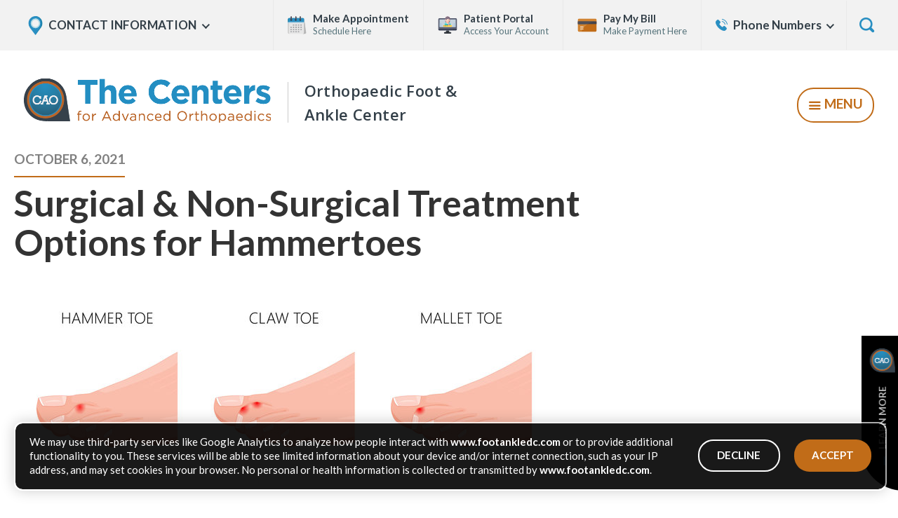

--- FILE ---
content_type: text/html; charset=UTF-8
request_url: https://www.footankledc.com/news/surgical-non-surgical-treatment-options-for-hammertoes/150
body_size: 11166
content:
<!doctype html>
<html class="no-js news-story-page setting-color-nav-arrows-orange setting-color-links-orange division-site-ofac frontend-page interior-page layout-combined-logo layout-no-cao-logo-at-top" lang="en">
<head>
    <meta charset="utf-8">
    <meta http-equiv="X-UA-Compatible" content="IE=edge,chrome=1">
    <meta name="viewport" content="width=device-width,maximum-scale=5.0,minimum-scale=1.0">
    <link rel="preconnect" href="https://fonts.gstatic.com">
    <link href="https://fonts.googleapis.com/css2?family=Lato:ital,wght@0,400;0,700;0,900;1,400&family=Open+Sans:wght@600&display=swap" rel="stylesheet">
        <meta name="google-site-verification" content="D4Hh3t5tGFRTWu4ROBCUYblWVhq5EqZiiaqP1Ys0KRM">
    <!-- Global site tag (gtag.js) - Google Analytics -->
    <script async src="https://www.googletagmanager.com/gtag/js?id=AW-759716072"></script>
    <script>
        window.dataLayer = window.dataLayer || [];
        function gtag(){dataLayer.push(arguments);}
        gtag('js', new Date());

        gtag('config', 'AW-759716072');
        
    </script>
    <script>
    gtag('config', 'AW-759716072/2244CN7I06UZEOixoeoC', {
        'phone_conversion_number': '7035842040'
    });
    gtag('config', 'AW-759716072/6Y_zCJ-82fIaEOixoeoC', {
        'phone_conversion_number': '7032725143'
    });
</script>
<script>
</script><!-- Google Tag Manager -->
<script>(function(w,d,s,l,i){w[l]=w[l]||[];w[l].push({'gtm.start':
new Date().getTime(),event:'gtm.js'});var f=d.getElementsByTagName(s)[0],
j=d.createElement(s),dl=l!='dataLayer'?'&l='+l:'';j.async=true;j.src=
'https://www.googletagmanager.com/gtm.js?id='+i+dl;f.parentNode.insertBefore(j,f);
})(window,document,'script','dataLayer','GTM-PFK4WC4Z');</script>
<!-- End Google Tag Manager -->
<title>Surgical &amp; Non-Surgical Treatment Options for Hammertoes - The Orthopaedic Foot &amp; Ankle Center</title>
<link rel="stylesheet" type="text/css" href="https://www.footankledc.com/prod/main.1767906057.css" />

<script type="text/javascript" src="https://www.footankledc.com/prod/vendor/modernizr.1620153233.js"></script>
<script type="text/javascript" src="https://www.footankledc.com/prod/main.1741380530.js"></script>
<link rel="alternate" type="application/rss+xml" title="The Orthopaedic Foot &amp; Ankle Center News Feed" href="https://www.footankledc.com/rss/news">
<meta property="og:type" content="article">
<meta property="og:title" content="Surgical &amp; Non-Surgical Treatment Options for Hammertoes">
<meta property="og:url" content="https://www.footankledc.com/news/surgical-non-surgical-treatment-options-for-hammertoes/150">
<meta property="article:published_time" content="2021-10-06T10:19:00-04:00">
<meta property="og:site_name" content="The Orthopaedic Foot &amp; Ankle Center">
<meta property="og:image" content="https://www.footankledc.com/files/ofac/news/auto-1200-any-fit/75420813_m.jpg">
<meta property="og:locale" content="en_US">
<link rel="apple-touch-icon-precomposed" sizes="144x144" href="/favicons/apple-touch-icon-144x144.png">
<link rel="apple-touch-icon-precomposed" sizes="152x152" href="/favicons/apple-touch-icon-152x152.png">
<link rel="icon" type="image/png" href="/favicons/favicon-32x32.png" sizes="32x32">
<link rel="icon" type="image/png" href="/favicons/favicon-16x16.png" sizes="16x16"></head>
<body>
<!-- Google Tag Manager (noscript) -->
<noscript><iframe src="https://www.googletagmanager.com/ns.html?id=GTM-PFK4WC4Z"
height="0" width="0" style="display:none;visibility:hidden"></iframe></noscript>
<!-- End Google Tag Manager (noscript) -->
<a href="#main" class="skip-link assistive-text" tabindex="1">Skip to page content</a>
<header class="main-header" role="banner">
    <div class="main-bar">
        <div class="logo-area">
            <a href="/">
                <span class="logo-proper">
                    <span class="sprite sprite-logo">
                        <span class="replace">The Centers for Advanced Orthopaedics</span>
                    </span>
                </span>
                                    <span class="division-name name-ofac">
                        <span class="line">Orthopaedic Foot &amp; <span class="last-pair">Ankle Center</span></span>
                    </span>
                            </a>
        </div>
        <div class="nav-area">
            <nav class="main-nav" role="navigation">
    <h2 class="nav-header assistive-text">Main Navigation</h2>
    <ul class="links top nav-links"><li class="item"><a class="link" href="/about">About Us</a></li><li class="item with-submenu"><a class="link popup-toggle" data-hover-popup="true" data-hover-strict="true" data-controls="mm-panel-3" id="mm-panel-3-label" href="/providers">Our Providers</a><a class="plain popup-toggle kb own-focus" href="#mm-panel-3"><span class="css-icon down-arrow"><span class="replace"><span class="action" data-show="Expand" data-hide="Collapse">Expand</span> Our Providers section</span></span></a>        <div class="mm-panel popup mm-providers-panel"
             id="mm-panel-3"
             role="tabpanel"
             data-keep-on-screen="true"
             aria-hidden="true"
             aria-expanded="false"
             aria-labelledby="mm-panel-3-label">
            <div class="i">
                <div class="panel-interior">
                    <div class="mm-filters staff-list-filters">
    <div class="filters-header">
        <div class="header-proper">
            Find a provider
        </div>
    </div>
    <div class="name-select-area form frontend-form fancy pill-style">
        <form class="staff-name-select" action="/providers" method="get">
            <div class="option option-name">
                <!--suppress HtmlFormInputWithoutLabel -->
                <select name="name" data-placeholder="By Name">
                    <option value=""></option>
                                            <optgroup label="Physicians">
                                                            <option value="Steven  K. Neufeld, M.D.">
                                    Steven  K. Neufeld, M.D.                                </option>
                                                                <option value="Daniel  J. Cuttica, D.O.">
                                    Daniel  J. Cuttica, D.O.                                </option>
                                                                <option value="Thomas H. Sanders, M.D.">
                                    Thomas H. Sanders, M.D.                                </option>
                                                                <option value="Arthur Black, D.P.M.">
                                    Arthur Black, D.P.M.                                </option>
                                                                <option value="Tiomara Paylor, D.P.M.">
                                    Tiomara Paylor, D.P.M.                                </option>
                                                        </optgroup>
                                                <optgroup label="Physician Assistants and Nurse Practitioners">
                                                            <option value="Elizabeth Beck, PA-C">
                                    Elizabeth Beck, PA-C                                </option>
                                                                <option value=" Michaela  Murphy, PA-C">
                                     Michaela  Murphy, PA-C                                </option>
                                                                <option value="Danielle Rossi, PA-C">
                                    Danielle Rossi, PA-C                                </option>
                                                        </optgroup>
                                        </select>
            </div>
        </form>
    </div>
    <div class="or">
        <span class="or-text">
            <span class="i">
                or
            </span>
        </span>
    </div>
    <div class="staff-option-area form frontend-form fancy pill-style">
        <form class="staff-filter" method="get" action="/providers">
            <div class="option option-loc">
                <!--suppress HtmlFormInputWithoutLabel -->
                <select name="loc" data-placeholder="List by Location">
                    <option value=""></option>
                    <optgroup label="Arlington">                            <option data-city="Arlington, Virginia"
                                    value="pt52">
                                Arlington Physical Therapy                            </option>
                                                        <option data-city="Arlington, Virginia"
                                    value="92">
                                Arlington Office                            </option>
                            </optgroup><optgroup label="Falls Church">                            <option data-city="Falls Church, Virginia"
                                    value="pt16">
                                Falls Church Physical Therapy                            </option>
                                                        <option data-city="Falls Church, Virginia"
                                    value="29">
                                Falls Church Office                            </option>
                            </optgroup>                </select>
            </div>
            <div class="option option-spec">
                <select name="spec" data-placeholder="List by Specialty">
                    <option value=""></option>
                                                <option value="">
                                                            </option>
                                                        <option value="Foot &amp; Ankle">
                                Foot &amp; Ankle                            </option>
                                            </select>
            </div>
        </form>
    </div>
    <div class="or">
        <span class="or-text">
            <span class="i">
                or
            </span>
        </span>
    </div>
    <div class="view-all-option">
        <div class="option offices">
            <a href="/providers">View all providers→</a>
        </div>
    </div>
</div>                </div>
            </div>
        </div>
        </li><li class="item with-submenu"><a class="link popup-toggle" data-hover-popup="true" data-hover-strict="true" data-controls="mm-panel-9" id="mm-panel-9-label" href="/services">Services</a><a class="plain popup-toggle kb own-focus" href="#mm-panel-9"><span class="css-icon down-arrow"><span class="replace"><span class="action" data-show="Expand" data-hide="Collapse">Expand</span> Services section</span></span></a>        <div class="mm-panel popup"
             id="mm-panel-9"
             role="tabpanel"
             data-keep-on-screen="true"
             aria-hidden="true"
             aria-expanded="false"
             aria-labelledby="mm-panel-9-label">
            <div class="i">
                <div class="panel-interior">
                    <ul class="links sub"><li class="item"><a class="link" href="/services/heel-pain">Heel Pain</a></li><li class="item"><a class="link" href="/services/foot-pain">Foot Pain</a></li><li class="item"><a class="link" href="/services/orthopedics">Orthopaedics</a></li><li class="item"><a class="link" href="/services/fractures">Fractures</a></li><li class="item"><a class="link" href="/services/total-ankle-replacement">Total Ankle Replacement Surgery</a></li><li class="item"><a class="link" href="/services/minimally-invasive-bunion-surgery">Minimally Invasive Bunion Surgery</a></li><li class="item"><a class="link" href="/services/hammertoes">Hammertoes</a></li><li class="item"><a class="link" href="/services/sports-injuries">Sports Injuries</a></li><li class="item"><a class="link" href="/services/dance-medicine">Dance Medicine</a></li><li class="item"><a class="link" href="/services/ankle-pain">Ankle Pain</a></li><li class="item"><a class="link" href="/services/achilles">Achilles</a></li><li class="item"><a class="link" href="/services/podiatry">Podiatry</a></li><li class="item"><a class="link" href="/services/diabetic-foot-care">Diabetic Foot Care</a></li><li class="item"><a class="link" href="/services/physical-therapy">Physical Therapy</a></li><li class="item"><a class="link" href="/services/custom-orthotics">Custom Orthotics</a></li><li class="item"><a class="link" href="/services/custom-braces">Custom Braces</a></li><li class="item"><a class="link" href="/services/epat">Extracorporeal Pulse Activation Technology (EPAT)</a></li><li class="item"><a class="link" href="/services/ossio">All-Natural &amp; Metal-Free Bunion Surgery</a></li><li class="item"><a class="link" href="/services/remarkable-feet">Remarkable Feet</a></li><li class="item"><a class="link" href="/services/workerscomp">Workers&#039; Compensation</a></li><li class="item"><a class="link" href="/services/IME-Expert-Medical-Witness">IME/Expert Medical Witness</a></li><li class="item"><a class="link" href="/services/Telemedicine">Telemedicine</a></li></ul>                </div>
            </div>
        </div>
        </li><li class="item with-submenu"><a class="link popup-toggle" data-hover-popup="true" data-hover-strict="true" data-controls="mm-panel-21" id="mm-panel-21-label" href="/patient-info">Patient Info</a><a class="plain popup-toggle kb own-focus" href="#mm-panel-21"><span class="css-icon down-arrow"><span class="replace"><span class="action" data-show="Expand" data-hide="Collapse">Expand</span> Patient Info section</span></span></a>        <div class="mm-panel popup"
             id="mm-panel-21"
             role="tabpanel"
             data-keep-on-screen="true"
             aria-hidden="true"
             aria-expanded="false"
             aria-labelledby="mm-panel-21-label">
            <div class="i">
                <div class="panel-interior">
                    <ul class="links sub"><li class="item"><a class="link" href="/patient-info/about-your-visit">About Your Visit</a></li><li class="item"><a class="link" href="/patient-info/medical-forms">Patient Forms</a></li><li class="item"><a class="link" href="/patient-info/digitalimaging">Digital Imaging</a></li><li class="item"><a class="link" href="/patient-info/patient-portal-info">Patient Portal Info</a></li><li class="item"><a class="link" href="/patient-info/surgery-info">Surgery Information</a></li><li class="item"><a class="link" href="/patient-info/patient-education">Patient Education</a></li></ul>                </div>
            </div>
        </div>
        </li><li class="item with-submenu"><a class="link popup-toggle" data-hover-popup="true" data-hover-strict="true" data-controls="mm-panel-5" id="mm-panel-5-label" href="/locations">Locations</a><a class="plain popup-toggle kb own-focus" href="#mm-panel-5"><span class="css-icon down-arrow"><span class="replace"><span class="action" data-show="Expand" data-hide="Collapse">Expand</span> Locations section</span></span></a>        <div class="mm-panel popup mm-locations-panel"
             id="mm-panel-5"
             role="tabpanel"
             data-keep-on-screen="true"
             aria-hidden="true"
             aria-expanded="false"
             aria-labelledby="mm-panel-5-label">
            <div class="i">
                <div class="panel-interior">
                    <div class="mm-filters locations-list-filters">
    <div class="zip-search-area form frontend-form fancy pill-style one-field-inline">
        <form class="zip-search" action="/locations" method="get">
            <div class="field control-group">
                <div class="label-and-input">
                    <label for="mm_filter_field_zip" class="control-label">Enter your zip code</label>
                    <div class="controls field-proper">
                        <input class="form-control" id="mm_filter_field_zip" name="zip" type="text" value="">
                    </div>
                </div>
            </div>
            <div class="form-actions">
                <button type="submit" class="btn btn-pill">Go</button>
            </div>
        </form>
    </div>
    <div class="or">
        <span class="or-text">
            <span class="i">
                or
            </span>
        </span>
    </div>
    <div class="location-select-area form frontend-form fancy pill-style">
        <form class="location-select" action="/locations" method="get">
            <div class="label-area">
                <label for="mm_filter_field_id">Select an office</label>
            </div>
            <div class="field-area">
                <select name="id" id="mm_filter_field_id" data-placeholder="Select an office">
                    <option value=""></option>
                                            <option value="92">
                            Arlington                        </option>
                                            <option value="pt52">
                            Arlington Physical Therapy                        </option>
                                            <option value="29">
                            Falls Church                        </option>
                                            <option value="pt16">
                            Falls Church Physical Therapy                        </option>
                                    </select>
            </div>
        </form>
    </div>
    <div class="or">
        <span class="or-text">
            <span class="i">
                or
            </span>
        </span>
    </div>
    <div class="view-all-option">
        <div class="option offices">
            <a href="/locations">View all locations→</a>
        </div>
    </div>
</div>                </div>
            </div>
        </div>
        </li><li class="item open"><a class="link" href="/news">Blog</a></li><li class="item"><a class="link" href="/testimonials">Testimonials</a></li></ul></nav>            <div class="search-toggle-alt">
                <button class="plain popup-toggle" aria-haspopup="true" aria-controls="search-popup-alt">
                    <span class="icon icon-search">
                        <span class="replace">
                            <span class="action">Show</span> Search Form
                        </span>
                    </span>
                </button>
            </div>
            <div class="takeover-toggle">
                <button class="btn btn-outline" aria-haspopup="true" aria-controls="takeover-menu" aria-expanded="false">
                    <span class="icon icon-menu">
                        <span class="replace">Show</span>
                    </span>
                    <span class="css-icon menu"><span class="icon-proper"></span></span>
                    <span class="btn-label">Menu</span>
                </button>
            </div>
        </div>
    </div>
    <div class="top-bar">
        <div class="locations-area">
            <div class="content/component app/rev2021/for-template/locations"><nav class="ldd--links-dropdown top-bar-links-menu locations-menu">
    <div class="assistive-text">Explore Office Locations</div>
    <div class="top-link">
        <button class="ldd--expander plain alone" aria-controls="ldd-bef3b9936564f1150b9018123255e560-menu" aria-expanded="false">
            <span class="icon-area icon-pair">
                <span class="svgs svgs-icon svgs-icon-locations-blue"></span>
                <span class="svgs svgs-icon svgs-icon-locations-white"></span>
            </span>
            <span class="link-label">
                <span class="label-large">Contact Information</span>
                <span class="label-small">Contact <span class="l">Info</span></span>
            </span>
            <span class="css-icon down-arrow">
                <span class="replace">
                    <span class="action">Show</span> Menu
                </span>
            </span>
        </button>
    </div>
    <div class="popup dropdown-popup" id="ldd-bef3b9936564f1150b9018123255e560-menu" aria-expanded="false">
        <div class="top-bar-location-info-panel">
                        <div class="location-list-area">
                            <ul class="location-groups-list" role="tablist">
                                    <li class="group-item">
                        <button class="location-group-name group-toggle" role="tab" aria-controls="location-group-main-offices" aria-selected="true">
                            <span class="name-proper">Main Offices</span>
                            <span class="css-icon down-arrow"></span></button>
                                        <div class="locations-panel" id="location-group-main-offices" aria-expanded="true">
                    <ul class="locations-list" role="tablist" data-manual-tabs="true">
                                                    <li class="location-item">
                                <a href="https://www.footankledc.com/locations/92/arlington" aria-controls="location-menu-details-92" class="link" role="tab">
                                    Arlington                                </a>
                            </li>
                                                        <li class="location-item">
                                <a href="https://www.footankledc.com/locations/29/falls-church" aria-controls="location-menu-details-29" class="link" role="tab">
                                    Falls Church                                </a>
                            </li>
                                                </ul>
                </div>
                                    </li>
                                    <li class="group-item">
                        <button class="location-group-name group-toggle" role="tab" aria-controls="location-group-physical-therapy">
                            <span class="name-proper">Physical Therapy</span>
                            <span class="css-icon down-arrow"></span></button>
                                        <div class="locations-panel" id="location-group-physical-therapy" aria-expanded="false">
                    <ul class="locations-list" role="tablist" data-manual-tabs="true">
                                                    <li class="location-item">
                                <a href="https://www.footankledc.com/locations/physical-therapy/52/arlington" aria-controls="location-menu-details-pt52" class="link" role="tab">
                                    Arlington                                </a>
                            </li>
                                                        <li class="location-item">
                                <a href="https://www.footankledc.com/locations/physical-therapy/16/falls-church" aria-controls="location-menu-details-pt16" class="link" role="tab">
                                    Falls Church                                </a>
                            </li>
                                                </ul>
                </div>
                                    </li>
                                </ul>
                        </div>
            <div class="location-details-area">
                                <div class="location-details" id="location-menu-details-92" role="tabpanel">
                    <div class="top">
                        <div class="location-name">
                            Arlington                        </div>
                    </div>
                    <div class="info-groups">
                        <div class="info-group address">
                            <div class="group-header">
                                Address
                            </div>
                            <address class="info-proper">
                                                                <span class="street">1550 Wilson Blvd</span>
                                                                    <span class="suite">Suite 105</span>
                                                                <span class="city">Arlington</span>,
                                <span class="state">Virginia</span>
                                <span class="zip">22209</span>
                            </address>
                            <div class="map-button">
                                                            </div>
                        </div>
                                                    <div class="info-group hours">
                                <div class="group-header">
                                    Opening Hours
                                </div>
                                <div class="info-proper">
                                                                            <span class="line">Monday: 7:00 a.m. - 4:00 p.m.</span>
                                                                                <span class="line">Tuesday: 7:00 a.m. - 4:00 p.m.</span>
                                                                                <span class="line">Wednesday: 7:00 a.m. - 4:00 p.m.</span>
                                                                                <span class="line">Thursday: 7:00 a.m. - 4:00 p.m.</span>
                                                                                <span class="line">Friday: 7:00 a.m. - 12:00 p.m.</span>
                                                                                <span class="line">Saturday: CLOSED</span>
                                                                                <span class="line">Sunday: CLOSED</span>
                                                                        </div>
                            </div>
                                                <div class="info-group numbers">
                            <div class="group-header">
                                Contact Numbers                            </div>
                            <div class="info-proper">
                                <dl class="numbers">
                                    <dt>
                                        Phone                                        </dt><dd>
                                        703-584-2040                                        </dd><dt>
                                        Fax                                        </dt><dd>
                                        703-560-7218                                        </dd>                                </dl>
                            </div>
                        </div>
                        <div class="info-group more-link">
                            <a href="https://www.footankledc.com/locations/92/arlington" class="btn btn-secondary">More Details</a>
                        </div>
                    </div>
                </div>
                                <div class="location-details" id="location-menu-details-pt52" role="tabpanel">
                    <div class="top">
                        <div class="location-name">
                            Arlington                        </div>
                    </div>
                    <div class="info-groups">
                        <div class="info-group address">
                            <div class="group-header">
                                Address
                            </div>
                            <address class="info-proper">
                                                                <span class="street">1550 Wilson Blvd.</span>
                                                                    <span class="suite">Ste 105</span>
                                                                <span class="city">Arlington</span>,
                                <span class="state">Virginia</span>
                                <span class="zip">22209</span>
                            </address>
                            <div class="map-button">
                                                            </div>
                        </div>
                                                    <div class="info-group hours">
                                <div class="group-header">
                                    Opening Hours
                                </div>
                                <div class="info-proper">
                                                                            <span class="line">Monday: 7:00 a.m. - 3:30 p.m.</span>
                                                                                <span class="line">Tuesday: 10:30 a.m. - 7:00 p.m.</span>
                                                                                <span class="line">Wednesday: 7:00 a.m - 3:30 p.m.</span>
                                                                                <span class="line">Thursday: 10:30 a.m. - 7:00 p.m.</span>
                                                                                <span class="line">Friday: 7:00 a.m. - 12:30 p.m.</span>
                                                                                <span class="line">Saturday: CLOSED</span>
                                                                                <span class="line">Sunday: CLOSED</span>
                                                                        </div>
                            </div>
                                                <div class="info-group numbers">
                            <div class="group-header">
                                Contact Numbers                            </div>
                            <div class="info-proper">
                                <dl class="numbers">
                                    <dt>
                                        Phone                                        </dt><dd>
                                        (703) 769-8448                                        </dd>                                </dl>
                            </div>
                        </div>
                        <div class="info-group more-link">
                            <a href="https://www.footankledc.com/locations/physical-therapy/52/arlington" class="btn btn-secondary">More Details</a>
                        </div>
                    </div>
                </div>
                                <div class="location-details" id="location-menu-details-29" role="tabpanel">
                    <div class="top">
                        <div class="location-name">
                            Falls Church                        </div>
                    </div>
                    <div class="info-groups">
                        <div class="info-group address">
                            <div class="group-header">
                                Address
                            </div>
                            <address class="info-proper">
                                                                <span class="street">2922 Telestar Court</span>
                                                                <span class="city">Falls Church</span>,
                                <span class="state">Virginia</span>
                                <span class="zip">22042</span>
                            </address>
                            <div class="map-button">
                                                            </div>
                        </div>
                                                    <div class="info-group hours">
                                <div class="group-header">
                                    Opening Hours
                                </div>
                                <div class="info-proper">
                                                                            <span class="line">Monday: 7:00 a.m. - 4:00 p.m.</span>
                                                                                <span class="line">Tuesday: 7:00 a.m. - 4:00 p.m.</span>
                                                                                <span class="line">Wednesday: 7:00 a.m. - 4:00 p.m.</span>
                                                                                <span class="line">Thursday: 7:00 a.m. - 4:00 p.m.</span>
                                                                                <span class="line">Friday: 7:00 a.m. - 1:30 p.m.</span>
                                                                                <span class="line">Saturday: CLOSED</span>
                                                                                <span class="line">Sunday: CLOSED</span>
                                                                        </div>
                            </div>
                                                <div class="info-group numbers">
                            <div class="group-header">
                                Contact Numbers                            </div>
                            <div class="info-proper">
                                <dl class="numbers">
                                    <dt>
                                        Phone                                        </dt><dd>
                                        (703) 584-2040                                        </dd><dt>
                                        Fax                                        </dt><dd>
                                        (703) 560-7218                                        </dd>                                </dl>
                            </div>
                        </div>
                        <div class="info-group more-link">
                            <a href="https://www.footankledc.com/locations/29/falls-church" class="btn btn-secondary">More Details</a>
                        </div>
                    </div>
                </div>
                                <div class="location-details" id="location-menu-details-pt16" role="tabpanel">
                    <div class="top">
                        <div class="location-name">
                            Falls Church                        </div>
                    </div>
                    <div class="info-groups">
                        <div class="info-group address">
                            <div class="group-header">
                                Address
                            </div>
                            <address class="info-proper">
                                                                <span class="street">2922 Telestar Court</span>
                                                                <span class="city">Falls Church</span>,
                                <span class="state">Virginia</span>
                                <span class="zip">22042</span>
                            </address>
                            <div class="map-button">
                                                            </div>
                        </div>
                                                    <div class="info-group hours">
                                <div class="group-header">
                                    Opening Hours
                                </div>
                                <div class="info-proper">
                                                                            <span class="line">Monday: 7:00 a.m. - 7:00 p.m.</span>
                                                                                <span class="line">Tuesday: 7:00 a.m. - 3:30 p.m.</span>
                                                                                <span class="line">Wednesday: 7:00 a.m - 7:00 p.m.</span>
                                                                                <span class="line">Thursday: 7:00 a.m. - 3:30 p.m.</span>
                                                                                <span class="line">Friday: 6:30 a.m. - 3:00 p.m.</span>
                                                                                <span class="line">Saturday: CLOSED</span>
                                                                                <span class="line">Sunday: CLOSED</span>
                                                                        </div>
                            </div>
                                                <div class="info-group numbers">
                            <div class="group-header">
                                Contact Numbers                            </div>
                            <div class="info-proper">
                                <dl class="numbers">
                                    <dt>
                                        Phone                                        </dt><dd>
                                        (703) 769-8448                                        </dd>                                </dl>
                            </div>
                        </div>
                        <div class="info-group more-link">
                            <a href="https://www.footankledc.com/locations/physical-therapy/16/falls-church" class="btn btn-secondary">More Details</a>
                        </div>
                    </div>
                </div>
                            </div>
        </div>
    </div>
</nav>
</div>        </div>
        <div class="side-area">
            <div class="content/component app/rev2021/for-template/link-appointment special-quick-link"><a href="https://s.odoro.com/cfaortho/?division=div_18" class="link link-proper" target="_blank">
    <span class="icon-area">
                    <span class="svgs svgs-icon svgs-icon-make-an-appt-blue"></span>
            </span>
    <span class="link-label">
        <span class="main-label">
            <span class="label-large">Make Appointment</span>
            <span class="label-small">Make Appt</span>
        </span>
        <span class="sub-label">
            Schedule Here
        </span>
    </span>
</a></div><div class="content/component app/rev2021/for-template/link-portal special-quick-link"><a href="https://cfaortho.ema.md/ema/PatientLogin.action" class="link link-proper" target="_blank">
    <span class="icon-area">
                    <span class="svgs svgs-icon svgs-icon-patient-portal"></span>
                </span>
    <span class="link-label">
        <span class="main-label">
            <span class="label-large">
                Patient Portal
            </span>
            <span class="label-small">
                Patient <span class="l">Portal</span>
            </span>
        </span>
        <span class="sub-label">
            Access Your Account
        </span>
    </span>
</a></div><div class="content/component app/rev2021/for-template/link-bill-pay special-quick-link"><a href="https://cfaortho.ema.md/ema/pay/div18" class="link link-proper" target="_blank">
    <span class="icon-area">
                    <span class="svgs svgs-icon svgs-icon-bill-pay-orange"></span>
                </span>
    <span class="link-label">
        <span class="main-label">
            <span class="label-large">Pay My Bill</span>
            <span class="label-small">
                Pay <span class="l">Bill</span>
            </span>
        </span>
        <span class="sub-label">
            Make Payment Here
        </span>
    </span>
</a></div><div class="content/component app/rev2021/for-template/numbers"><div class="ldd--links-dropdown top-bar-links-menu numbers-menu">
    <div class="assistive-text">Contact Us</div>
    <div class="top-link">
        <button class="ldd--expander plain alone" aria-controls="ldd-9564f95bd48e99081417ff9a368250ee-menu" aria-expanded="false">
            <span class="icon-area">
                <span class="icon icon-phone-solid"></span>
            </span>
            <span class="link-label">
                Phone Numbers
            </span>
            <span class="css-icon down-arrow">
                <span class="replace">
                    <span class="action">Show</span> Menu
                </span>
            </span>
        </button>
    </div>
</div>
</div>            <div class="search-container-rev2021">
                <button class="search-toggle popup-toggle" data-hover-popup="true" aria-controls="search-popup">
                    <span class="icon icon-search">
                        <span class="replace">
                            <span class="action">Show</span> Search Form
                        </span>
                    </span>
                </button>
            </div>
        </div>
    </div>
    <div class="under-top-bar">
        <div class="popup bar-popup bar-align-right" id="ldd-9564f95bd48e99081417ff9a368250ee-menu" aria-expanded="false">
    <div class="assistive-text">Additional Numbers</div>
    <ul class="options-list"><li class="option-item"><a href="tel:703-394-4818" class="link number-link">
        <span class="icon icon-phone-solid">
        <span class="replace">Phone-solid</span>
    </span>
        <span class="number-proper link-label">
                    <span class="number-label">Korean Direct Line</span>
                <span class="number-proper">(703) 394-4818</span>
    </span>
</a></li><li class="option-item"><a href="tel:703-584-2040" class="link number-link">
        <span class="icon icon-phone-solid">
        <span class="replace">Phone-solid</span>
    </span>
        <span class="number-proper link-label">
                    <span class="number-label">Main Line</span>
                <span class="number-proper">(703) 584-2040</span>
    </span>
</a></li><li class="option-item"><a href="tel:703-769-8448" class="link number-link">
        <span class="icon icon-phone-solid">
        <span class="replace">Phone-solid</span>
    </span>
        <span class="number-proper link-label">
                    <span class="number-label">Physical Therapy</span>
                <span class="number-proper">(703) 769-8448</span>
    </span>
</a></li></ul></div>
        <div class="popup bar-popup search-bar-popup" id="search-popup" data-focus-always="true">
            <form class="search-form" aria-hidden="true" method="get" action="/search">
                <input type="search" name="addsearch" placeholder="Search" aria-label="Search" class="popup-focus-in">
                <button><span class="icon icon-search"><span class="replace">Go</span></span></button>
            </form>
        </div>
    </div>
    <div class="over-main-bar">
        <div class="popup bar-popup search-bar-popup" id="search-popup-alt" data-focus-always="true">
            <form class="search-form" aria-hidden="true" method="get" action="/search">
                <input type="search" name="addsearch" placeholder="Search" aria-label="Search" class="popup-focus-in">
                <button><span class="icon icon-search"><span class="replace">Go</span></span></button>
            </form>
        </div>
    </div>
    <div id="takeover-menu" class="takeover-menu" aria-expanded="false">
        <div class="takeover-content">
            <div class="logo">
                <a href="/">
                    <span class="sprite sprite-logo-marker-mono">
                        <span class="replace">Home</span>
                    </span>
                </a>
            </div>
            <div class="i">
                <nav class="takeover-main-nav" role="navigation">
    <span class="nav-header assistive-text">Main Navigation</span>
    <div class="lists-container invert-colors">
        <div class="main-list">
            <ul class="links"><li class="item"><a class="link" href="/about"><span class="title-area">About Us</span></a></li><li class="item"><a class="link" href="/providers"><span class="title-area">Our Providers</span></a><ul class="links sub"><li class="item"><a class="link" href="/providers/our-doctors/96/Steven__K._Neufeld,_M.D."><span class="photo-area"><img src="https://www.cfaortho.com/files/staff/auto-72-72/CAO-OFAC-DR-Neufeld-Steven.jpg" alt=""></span><span class="title-area">Steven  K. Neufeld, M.D.</span></a></li><li class="item"><a class="link" href="/providers/our-doctors/37/Daniel__J._Cuttica,_D.O."><span class="photo-area"><img src="https://www.cfaortho.com/files/staff/auto-72-72/CAO-OFAC-DR-Cuttica-Daniel.jpg" alt=""></span><span class="title-area">Daniel  J. Cuttica, D.O.</span></a></li><li class="item"><a class="link" href="/providers/our-doctors/163/Thomas_H._Sanders,_M.D."><span class="photo-area"><img src="https://www.cfaortho.com/files/staff/auto-72-72/CAO-OFAC-DR-Sanders-Thomas.jpg" alt=""></span><span class="title-area">Thomas H. Sanders, M.D.</span></a></li><li class="item"><a class="link" href="/providers/our-doctors/146/Arthur_Black,_D.P.M."><span class="photo-area"><img src="https://www.cfaortho.com/files/staff/auto-72-72/CAO-OFAC-DR-Black-Arthur.jpg" alt=""></span><span class="title-area">Arthur Black, D.P.M.</span></a></li><li class="item"><a class="link" href="/providers/our-doctors/297/Tiomara_Paylor,_D.P.M."><span class="photo-area"><img src="https://www.cfaortho.com/files/staff/auto-72-72/CAO-OFAC-DR-Paylor-Tiomara.jpg" alt=""></span><span class="title-area">Tiomara Paylor, D.P.M.</span></a></li><li class="item"><a class="link" href="/providers/physician-assistants/148/Elizabeth_Beck,_PA-C"><span class="photo-area"><span class="none"></span></span><span class="title-area">Elizabeth Beck, PA-C</span></a></li><li class="item"><a class="link" href="/providers/physician-assistants/151/_Michaela__Murphy,_PA-C"><span class="photo-area"><img src="https://www.cfaortho.com/files/physician-assistant/auto-72-72/CAO-OFAC-PA-Murphy-Michaela.jpg" alt=""></span><span class="title-area"> Michaela  Murphy, PA-C</span></a></li><li class="item"><a class="link" href="/providers/physician-assistants/149/Danielle_Rossi,_PA-C"><span class="photo-area"><img src="https://www.cfaortho.com/files/physician-assistant/auto-72-72/CAO-OFAC-PA-Rossi-Danielle.jpg" alt=""></span><span class="title-area">Danielle Rossi, PA-C</span></a></li><li class="item"><a class="link" href="/providers/physical-therapists/20/Frances_Camille_Davis,_PT"><span class="photo-area"><span class="none"></span></span><span class="title-area">Frances Camille Davis, PT</span></a></li><li class="item"><a class="link" href="/providers/physical-therapists/437/Derek_Chow,_DPT"><span class="photo-area"><span class="none"></span></span><span class="title-area">Derek Chow, DPT</span></a></li><li class="item"><a class="link" href="/providers/physical-therapists/306/Christin-Joi_Tiongco,_PT,_DPT"><span class="photo-area"><span class="none"></span></span><span class="title-area">Christin-Joi Tiongco, PT, DPT</span></a></li><li class="item"><a class="link" href="/providers/physical-therapists/37/Marcia_Graddon,_ATC,_BOCPD"><span class="photo-area"><span class="none"></span></span><span class="title-area">Marcia Graddon, ATC, BOCPD</span></a></li><li class="item"><a class="link" href="/providers/physical-therapists/315/Danielle_Saltarelli,_MS,_ATC"><span class="photo-area"><span class="none"></span></span><span class="title-area">Danielle Saltarelli, MS, ATC</span></a></li></ul></li><li class="item"><a class="link" href="/services"><span class="title-area">Services</span></a><ul class="links sub"><li class="item"><a class="link" href="/services/heel-pain"><span class="title-area">Heel Pain</span></a></li><li class="item"><a class="link" href="/services/foot-pain"><span class="title-area">Foot Pain</span></a></li><li class="item"><a class="link" href="/services/orthopedics"><span class="title-area">Orthopaedics</span></a></li><li class="item"><a class="link" href="/services/fractures"><span class="title-area">Fractures</span></a></li><li class="item"><a class="link" href="/services/total-ankle-replacement"><span class="title-area">Total Ankle Replacement Surgery</span></a></li><li class="item"><a class="link" href="/services/minimally-invasive-bunion-surgery"><span class="title-area">Minimally Invasive Bunion Surgery</span></a></li><li class="item"><a class="link" href="/services/hammertoes"><span class="title-area">Hammertoes</span></a></li><li class="item"><a class="link" href="/services/sports-injuries"><span class="title-area">Sports Injuries</span></a></li><li class="item"><a class="link" href="/services/dance-medicine"><span class="title-area">Dance Medicine</span></a></li><li class="item"><a class="link" href="/services/ankle-pain"><span class="title-area">Ankle Pain</span></a></li><li class="item"><a class="link" href="/services/achilles"><span class="title-area">Achilles</span></a></li><li class="item"><a class="link" href="/services/podiatry"><span class="title-area">Podiatry</span></a></li><li class="item"><a class="link" href="/services/diabetic-foot-care"><span class="title-area">Diabetic Foot Care</span></a></li><li class="item"><a class="link" href="/services/physical-therapy"><span class="title-area">Physical Therapy</span></a></li><li class="item"><a class="link" href="/services/custom-orthotics"><span class="title-area">Custom Orthotics</span></a></li><li class="item"><a class="link" href="/services/custom-braces"><span class="title-area">Custom Braces</span></a></li><li class="item"><a class="link" href="/services/epat"><span class="title-area">Extracorporeal Pulse Activation Technology (EPAT)</span></a></li><li class="item"><a class="link" href="/services/ossio"><span class="title-area">All-Natural & Metal-Free Bunion Surgery</span></a></li><li class="item"><a class="link" href="/services/remarkable-feet"><span class="title-area">Remarkable Feet</span></a></li><li class="item"><a class="link" href="/services/workerscomp"><span class="title-area">Workers' Compensation</span></a></li><li class="item"><a class="link" href="/services/IME-Expert-Medical-Witness"><span class="title-area">IME/Expert Medical Witness</span></a></li><li class="item"><a class="link" href="/services/Telemedicine"><span class="title-area">Telemedicine</span></a></li></ul></li><li class="item"><a class="link" href="/patient-info"><span class="title-area">Patient Info</span></a><ul class="links sub"><li class="item"><a class="link" href="/patient-info/about-your-visit"><span class="title-area">About Your Visit</span></a></li><li class="item"><a class="link" href="/patient-info/medical-forms"><span class="title-area">Patient Forms</span></a></li><li class="item"><a class="link" href="/patient-info/digitalimaging"><span class="title-area">Digital Imaging</span></a></li><li class="item"><a class="link" href="/patient-info/patient-portal-info"><span class="title-area">Patient Portal Info</span></a></li><li class="item"><a class="link" href="/patient-info/surgery-info"><span class="title-area">Surgery Information</span></a></li><li class="item"><a class="link" href="/patient-info/patient-education"><span class="title-area">Patient Education</span></a></li></ul></li><li class="item"><a class="link" href="/locations"><span class="title-area">Locations</span></a><ul class="links sub"><li class="item"><a class="link" href="/locations/92/arlington"><span class="title-area">Arlington</span></a></li><li class="item"><a class="link" href="/locations/29/falls-church"><span class="title-area">Falls Church</span></a></li><li class="item"><a class="link" href="/locations/physical-therapy/52/arlington"><span class="title-area">Arlington Physical Therapy</span></a></li><li class="item"><a class="link" href="/locations/physical-therapy/16/falls-church"><span class="title-area">Falls Church Physical Therapy</span></a></li></ul></li><li class="item open"><a class="link" href="/news"><span class="title-area">Blog</span></a></li><li class="item"><a class="link" href="/testimonials"><span class="title-area">Testimonials</span></a></li></ul>        </div>
        <div class="sub-list">
            <div class="top">
                <div class="back-button">
                    <button class="btn btn-outline btn-narrow">
                        <span class="icon-area">«</span>
                        <span class="label-area">Back</span>
                    </button>
                </div>
                <div class="main-link"></div>
            </div>
            <div class="list-proper"></div>
        </div>
    </div>
</nav>                <nav class="social-icons-area" role="navigation">
    <div class="area-name">Follow Us</div>
    <ul class="links">
                    <li class="link-item facebook">
                <a href="https://www.facebook.com/footankledc">
                    <span class="icon icon-facebook">
                        <span class="replace">
                            Facebook                        </span>
                    </span>
                </a>
            </li>
                        <li class="link-item twitter">
                <a href="https://twitter.com/Footankledc">
                    <span class="icon icon-twitter">
                        <span class="replace">
                            Twitter                        </span>
                    </span>
                </a>
            </li>
                        <li class="link-item instagram">
                <a href="https://www.instagram.com/footankledc/">
                    <span class="icon icon-instagram">
                        <span class="replace">
                            Instagram                        </span>
                    </span>
                </a>
            </li>
                        <li class="link-item linkedin">
                <a href="https://www.linkedin.com/company/1512814">
                    <span class="icon icon-linkedin">
                        <span class="replace">
                            LinkedIn                        </span>
                    </span>
                </a>
            </li>
                </ul>
</nav>            </div>
            <div class="takeover-close">
                <button class="btn btn-outline" aria-controls="takeover-menu" aria-expanded="false">
                    <span class="css-icon cross">
                        <span class="replace">Hide Menu</span>
                    </span>
                </button>
            </div>
        </div>
    </div>
</header>
<main class="body-section">
    <a id="main" class="skip-target assistive-text" tabindex="-1" aria-hidden="true">Page Content</a>
                    <div class="body-main content" role="presentation">
                            <div class="content/component cao-news/story"><!-- test -->
<div class="news-story-details">
    <div class="dateline">
        October 6, 2021    </div>
    <h1 class="headline">Surgical &amp; Non-Surgical Treatment Options for Hammertoes</h1>
                <div class="story-image">
            <img src="https://www.footankledc.com/files/ofac/news/auto-770-any-fit/75420813_m.jpg" alt="">
        </div>
        <div class="story-proper">
        <p><a href="/services/hammertoes">Hammertoes</a> are a common foot condition that can cause pain and significantly impact your daily life. If hammertoes are preventing you from being active and doing the things you love, it&rsquo;s important to investigate treatment options. In this article, we are going to discuss the various treatment options (surgical and non-surgical) available for hammertoes.</p>
<h2><strong>Non-surgical Treatments for Hammertoes</strong></h2>
<p>The treatment your foot and ankle specialist recommends will depend upon the severity of your hammertoe. The following are common non-surgical ways to alleviate pain:</p>
<ul>
<li>Non-medicated pads can shield and protect your toes from rubbing and further damage</li>
</ul>
<ul>
<li>Avoid shoes with pointed toes, ones that are too short, or have high heel</li>
</ul>
<ul>
<li>A custom orthotic device inserted into your shoe may help control any muscle or tendon imbalance</li>
</ul>
<ul>
<li>Corticosteroid injections are sometimes used to ease pain and inflammation. Otherwise, oral drugs, such as ibuprofen, may be recommended to reduce pain and inflammation</li>
</ul>
<ul>
<li>Splints or small straps can realign the bent toe</li>
</ul>
<h2><strong>Is Surgery Needed for Hammertoes?</strong></h2>
<p>When a hammertoe has become rigid and nothing helps to control pain or if an open sore develops, surgery may be needed.</p>
<p>The procedure your doctor recommends will be based on factors like the extent of deformity, the number of toes involved, your age and your activity level. Depending on the procedure selected, recovery time varies.</p>
<h2><strong>Contact an Orthopaedic Foot Specialist</strong></h2>
<p>If you have foot pain, talk to your foot and ankle specialist. Relieving the pain and pressure of a hammertoe may be as simple as changing footwear and wearing shoe inserts. At the Orthopaedic Foot &amp; Ankle Center, our board-certified foot and ankle surgeons have years of experience treating patients with hammertoes. Contact us today to learn more about our services and how we can help you get back on your feet!</p>    </div>
</div></div>                    </div>
        <div class="learn-more-popout">
    <div class="i">
        <div class="tab-and-message">
            <div class="tab">
                <button class="plain toggle popup-toggle" aria-controls="learn-more-message-container" data-manual-popup="true">
                <span class="icon-area">
                    <span class="css-icon plus-minus"></span>
                </span>
                    <span class="label-area">
                    Learn More
                </span>
                    <span class="logo-area">
                    <span class="sprite sprite-logo"></span>
                </span>
                </button>
            </div>
            <div class="learn-more-message with-transition" id="learn-more-message-container" aria-expanded="false" data-focus-never="true">
                <div class="text">
                    <p>The Centers for Advanced Orthopaedics is redefining the way musculoskeletal care is delivered across the region with locations throughout Maryland, DC, Virginia and Pennsylvania.</p>
                    <p><a href="https://www.cfaortho.com/" class="btn">Learn More</a></p>
                </div>
            </div>
        </div>
    </div>
</div>
</main>
<footer class="main-footer invert-colors" role="contentinfo">
    <div class="top-area">
        <div class="contact-side">
            <div class="contact-area footer-area">
                <div class="area-name">The Centers for Advanced Orthopaedics</div>
                                                <div class="legal-links">
                    <ul class="footer-links">
                        <li class="item">
                            <a href="https://www.cfaortho.com/medical-records" target="_blank">Medical Records</a>
                        </li>
                        <li class="item">
                            <a href="https://www.cfaortho.com/files/Non-Discrimination%20Notice-10-2021.pdf" target="_blank">Non-Discrimination Policy</a>
                        </li>
                        <li class="item">
                            <a href="https://www.cfaortho.com/files/Notice of Privacy Practices- CAO ( June 29, 2023).pdf" target="_blank">Privacy Policy</a>
                        </li>
                        <li class="item">
                            <a href="https://www.cfaortho.com/about-us/legal" target="_blank">Disclaimer</a>
                        </li>
                        <li class="item">
                            <a href="/billing-disclosures">Billing Disclosures</a>
                        </li>
                    </ul>
                </div>
                <div class="social-links">
                    <nav class="social-icons-area" role="navigation">
    <h4 class="area-header">Find us on:</h4>
    <ul class="links">
<li class="link-item facebook">
    <a href="https://www.facebook.com/footankledc">
        <span class="icon icon-facebook">
            <span class="replace">
                Facebook            </span>
        </span>
    </a>
</li><li class="link-item twitter">
    <a href="https://twitter.com/Footankledc">
        <span class="icon icon-twitter">
            <span class="replace">
                Twitter            </span>
        </span>
    </a>
</li><li class="link-item instagram">
    <a href="https://www.instagram.com/footankledc/">
        <span class="icon icon-instagram">
            <span class="replace">
                Instagram            </span>
        </span>
    </a>
</li><li class="link-item linkedin">
    <a href="https://www.linkedin.com/company/1512814">
        <span class="icon icon-linkedin">
            <span class="replace">
                LinkedIn            </span>
        </span>
    </a>
</li>    </ul>
</nav>
                </div>
            </div>
        </div>
        <div class="links-side">
            <nav class="main-links-area footer-area" role="navigation">
                <div class="w" role="presentation">
                    <div class="area-name">Site Map</div>
                    <ul class="footer-links in-columns"><li class="item"><a href="/about">About Us</a></li><li class="item"><a href="/providers">Our Providers</a></li><li class="item"><a href="/services">Services</a></li><li class="item"><a href="/patient-info">Patient Info</a></li><li class="item"><a href="/locations">Locations</a></li><li class="item open"><a href="/news">Blog</a></li><li class="item"><a href="/testimonials">Testimonials</a></li></ul>                </div>
            </nav>
                    </div>
    </div>
    <div class="bottom-area">
        <button class="plain up-button">
            <span class="svgs svgs-footer-up">
                <span class="replace">
                    Scroll to top
                </span>
            </span>
        </button>
                <div class="copyright">
            Copyright &copy; 2026 <span class="who">The Centers for Advanced Orthopaedics</span>
        </div>
        <div class="credit">
            <a href="https://www.piszko.com/" rel="nofollow">Site by Piszko</a>
        </div>
    </div>
</footer>
<script type="application/ld+json">
    {
        "@context": "http:\/\/schema.org",
        "@id": "http:\/\/www.footankledc.com\/0819c055ee975c6ecd726de5b1db3638948903bf",
        "url": "http:\/\/www.footankledc.com",
        "brand": {
            "name": [
                "Orthopaedic Foot & Ankle Center"
            ]
        },
        "name": [
            "Steven  K. Neufeld, MD",
            "Daniel J. Cuttica, DO",
            "Thomas H. Sanders, MD",
            "Arthur Black, DPM",
            "Nathaniel Schaefer, PA-C",
            "Caroline L. Davis, PA-C",
            "Matthew Bernier, PT, MPT",
            "Camille Davis, PT",
            "Kathleen Torre, PT, DPT, CSCS, RRCA",
            "Marcia Graddon",
            "Jennifer Sippel"
        ],
        "image": "https://www.footankledc.com/files/ofac/office.png",
        "sameAs": [],
        "potentialAction": {
            "@type": "ReserveAction",
            "target": {
                "@type": "EntryPoint",
                "urlTemplate": "https://www.footankledc.com/appointment",
                "inLanguage": "en-US",
                "actionPlatform": [
                    "http:\/\/schema.org\/DesktopWebPlatform",
                    "http:\/\/schema.org\/IOSPlatform",
                    "http:\/\/schema.org\/AndroidPlatform"
                ]
            },
            "result": {
                "@type": "Reservation",
                "name": "Make an Appointment"
            }
        },
        "@type": "Organization",
        "subOrganization": [
            {
                "@type": "Physician",
                "brand": {
                    "name": [
                        "Orthopaedic Foot & Ankle Center"
                    ]
                },
                "name": [
                    "Steven  K. Neufeld, MD",
                    "Daniel J. Cuttica, DO",
                    "Thomas H. Sanders, MD",
                    "Arthur Black, DPM",
                    "Nathaniel Schaefer, PA-C",
                    "Caroline L. Davis, PA-C",
                    "Matthew Bernier, PT, MPT",
                    "Camille Davis, PT",
                    "Kathleen Torre, PT, DPT, CSCS, RRCA",
                    "Marcia Graddon",
                    "Jennifer Sippel"
                ],
                "image": "https://www.footankledc.com/files/ofac/office.png",
                "url": "https://www.footankledc.com/locations/29/falls-church",
                "telephone": "+1 703-214-7323",
                "openingHours": [
                    "MON 07:00:00-16:00:00",
                    "TUE 07:00:00-16:00:00",
                    "WED 07:00:00-16:00:00",
                    "THU 07:00:00-16:00:00",
                    "FRI 07:00:00-12:00:00"
                ],
                "contactPoint": [
                    {
                        "@type": "ContactPoint",
                        "telephone": "+1 703-214-7323",
                        "contactType": "reservations"
                    },
                    {
                        "@type": "ContactPoint",
                        "telephone": "+1 703-584-2040",
                        "contactType": "customer service"
                    }
                ],
                "address": {
                    "@type": "PostalAddress",
                    "streetAddress": "2922 Telestar Court ",
                    "addressLocality": "Falls Church",
                    "addressRegion": "VA",
                    "postalCode": "22042",
                    "addressCountry": "USA"
                }
            },
            {
                "@type": "Physician",
                "brand": {
                    "name": [
                        "Orthopaedic Foot & Ankle Center"
                    ]
                },
                "name": [
                    "Steven  K. Neufeld, MD",
                    "Daniel J. Cuttica, DO",
                    "Thomas H. Sanders, MD",
                    "Arthur Black, DPM",
                    "Nathaniel Schaefer, PA-C",
                    "Caroline L. Davis, PA-C",
                    "Matthew Bernier, PT, MPT",
                    "Camille Davis, PT",
                    "Kathleen Torre, PT, DPT, CSCS, RRCA",
                    "Marcia Graddon",
                    "Jennifer Sippel"
                ],
                "image": "https://www.footankledc.com/files/ofac/office.png",
                "url": "https://www.footankledc.com/locations/29/falls-church",
                "telephone": "+1 703-436-1634",
                "openingHours": [
                    "MON 08:00:00-17:00:00",
                    "TUE 08:00:00-17:00:00",
                    "WED 08:00:00-17:00:00",
                    "THU 08:00:00-17:00:00",
                    "FRI 08:00:00-17:00:00"
                ],
                "contactPoint": [
                    {
                        "@type": "ContactPoint",
                        "telephone": "+1 703-436-1634",
                        "contactType": "reservations"
                    },
                    {
                        "@type": "ContactPoint",
                        "telephone": "+1 703-584-2040",
                        "contactType": "customer service"
                    }
                ],
                "address": {
                    "@type": "PostalAddress",
                    "streetAddress": "1550 Wilson Blvd Suite 640",
                    "addressLocality": "Arlington",
                    "addressRegion": "VA",
                    "postalCode": "22209",
                    "addressCountry": "USA"
                }
            }
        ]
    }
</script>
<script src="//www.apex.live/scripts/invitation.ashx?company=footankledc" async></script>
<div class="analytics-consent-bar invert-colors" data-consent-cookie-name="cao-analytics-consent">
    <div class="i">
        <div class="description">
            <p>We may use third-party services like Google Analytics to analyze how people interact with <strong>www.footankledc.com</strong> or to provide additional functionality to you. These services will be able to see limited information about your device and/or internet connection, such as your IP address, and may set cookies in your browser. No personal or health information is collected or transmitted by <strong>www.footankledc.com</strong>.</p>
        </div>
        <div class="options">
            <button class="btn approve">Accept</button>
            <button class="btn btn-outline decline">Decline</button>
        </div>
    </div>
</div>
</body>
</html>


--- FILE ---
content_type: text/css; charset=utf-8
request_url: https://www.footankledc.com/prod/main.1767906057.css
body_size: 64942
content:
@charset "UTF-8";
@font-face{font-family:Nilland;src:local("Nilland-ExtraBold"),url(fonts/Nilland-ExtraBold.woff2) format("woff2"),url(fonts/Nilland-ExtraBold.woff) format("woff");font-weight:800;font-style:normal;font-display:swap}
@font-face{font-family:Nilland;src:local("Nilland-Black"),url(fonts/Nilland-Black.woff2) format("woff2"),url(fonts/Nilland-Black.woff) format("woff");font-weight:900;font-style:normal;font-display:swap}
/*! normalize.css v3.0.3 | MIT License | github.com/necolas/normalize.css */
html{font-family:sans-serif;-ms-text-size-adjust:100%;-webkit-text-size-adjust:100%}
body{margin:0}
article,aside,details,figcaption,figure,footer,header,hgroup,main,menu,nav,section,summary{display:block}
audio,canvas,progress,video{display:inline-block;vertical-align:baseline}
audio:not([controls]){display:none;height:0}
[hidden],template{display:none}
a{background-color:transparent}
a:active,a:hover{outline:0}
abbr[title]{border-bottom:1px dotted}
b,strong{font-weight:700}
dfn{font-style:italic}
h1{font-size:2em;margin:.67em 0}
mark{background:#ff0;color:#000}
small{font-size:80%}
sub,sup{font-size:75%;line-height:0;position:relative;vertical-align:baseline}
sup{top:-.5em}
sub{bottom:-.25em}
img{border:0}
svg:not(:root){overflow:hidden}
figure{margin:1em 40px}
hr{-webkit-box-sizing:content-box;box-sizing:content-box;height:0}
pre{overflow:auto}
code,kbd,pre,samp{font-family:monospace,monospace;font-size:1em}
button,input,optgroup,select,textarea{color:inherit;font:inherit;margin:0}
button{overflow:visible}
button,select{text-transform:none}
button,html input[type=button],input[type=reset],input[type=submit]{-webkit-appearance:button;cursor:pointer}
button[disabled],html input[disabled]{cursor:default}
button::-moz-focus-inner,input::-moz-focus-inner{border:0;padding:0}
input{line-height:normal}
input[type=radio],input[type=checkbox]{-webkit-box-sizing:border-box;box-sizing:border-box;padding:0}
input[type=number]::-webkit-inner-spin-button,input[type=number]::-webkit-outer-spin-button{height:auto}
input[type=search]{-webkit-appearance:textfield;-webkit-box-sizing:content-box;box-sizing:content-box}
input[type=search]::-webkit-search-cancel-button,input[type=search]::-webkit-search-decoration{-webkit-appearance:none}
fieldset{border:1px solid silver;margin:0 2px;padding:.35em .625em .75em}
legend{border:0;padding:0}
textarea{overflow:auto}
optgroup{font-weight:700}
table{border-collapse:collapse;border-spacing:0}
td,th{padding:0}
.mfp-bg{top:0;left:0;width:100%;height:100%;z-index:1042;overflow:hidden;position:fixed;background:#0b0b0b;opacity:.8;filter:alpha(opacity=80)}
.mfp-wrap{top:0;left:0;width:100%;height:100%;z-index:1043;position:fixed;outline:0!important;-webkit-backface-visibility:hidden}
.mfp-container{text-align:center;position:absolute;width:100%;height:100%;left:0;top:0;padding:0 8px;-webkit-box-sizing:border-box;box-sizing:border-box}
.mfp-container:before{content:'';display:inline-block;height:100%;vertical-align:middle}
.mfp-align-top .mfp-container:before{display:none}
.mfp-content{position:relative;display:inline-block;vertical-align:middle;margin:0 auto;text-align:left;z-index:1045}
.mfp-ajax-holder .mfp-content,.mfp-inline-holder .mfp-content{width:100%;cursor:auto}
.mfp-ajax-cur{cursor:progress}
.mfp-zoom-out-cur,.mfp-zoom-out-cur .mfp-image-holder .mfp-close{cursor:-webkit-zoom-out;cursor:zoom-out}
.mfp-zoom{cursor:pointer;cursor:-webkit-zoom-in;cursor:zoom-in}
.mfp-auto-cursor .mfp-content{cursor:auto}
.mfp-arrow,.mfp-close,.mfp-counter,.mfp-preloader{-webkit-user-select:none;-moz-user-select:none;-ms-user-select:none;user-select:none}
.mfp-loading.mfp-figure{display:none}
.mfp-hide{display:none!important}
.mfp-preloader{color:#CCC;position:absolute;top:50%;width:auto;text-align:center;margin-top:-.8em;left:8px;right:8px;z-index:1044}
.mfp-preloader a{color:#CCC}
.mfp-preloader a:hover{color:#FFF}
.mfp-s-ready .mfp-preloader{display:none}
.mfp-s-error .mfp-content{display:none}
button.mfp-arrow,button.mfp-close{overflow:visible;cursor:pointer;background:0 0;border:0;-webkit-appearance:none;display:block;outline:0;padding:0;z-index:1046;-webkit-box-shadow:none;box-shadow:none}
button::-moz-focus-inner{padding:0;border:0}
.mfp-close{width:44px;height:44px;line-height:44px;position:absolute;right:0;top:0;text-decoration:none;text-align:center;opacity:.65;filter:alpha(opacity=65);padding:0 0 18px 10px;color:#FFF;font-style:normal;font-size:28px;font-family:Arial,Baskerville,monospace}
.mfp-close:focus,.mfp-close:hover{opacity:1;filter:alpha(opacity=100)}
.mfp-close:active{top:1px}
.mfp-close-btn-in .mfp-close{color:#333}
.mfp-iframe-holder .mfp-close,.mfp-image-holder .mfp-close{color:#FFF;right:-6px;text-align:right;padding-right:6px;width:100%}
.mfp-counter{position:absolute;top:0;right:0;color:#CCC;font-size:12px;line-height:18px;white-space:nowrap}
.mfp-arrow{position:absolute;opacity:.65;filter:alpha(opacity=65);margin:0;top:50%;margin-top:-55px;padding:0;width:90px;height:110px;-webkit-tap-highlight-color:transparent}
.mfp-arrow:active{margin-top:-54px}
.mfp-arrow:focus,.mfp-arrow:hover{opacity:1;filter:alpha(opacity=100)}
.mfp-arrow .mfp-a,.mfp-arrow .mfp-b,.mfp-arrow:after,.mfp-arrow:before{content:'';display:block;width:0;height:0;position:absolute;left:0;top:0;margin-top:35px;margin-left:35px;border:medium inset transparent}
.mfp-arrow .mfp-a,.mfp-arrow:after{border-top-width:13px;border-bottom-width:13px;top:8px}
.mfp-arrow .mfp-b,.mfp-arrow:before{border-top-width:21px;border-bottom-width:21px;opacity:.7}
.mfp-arrow-left{left:0}
.mfp-arrow-left .mfp-a,.mfp-arrow-left:after{border-right:17px solid #FFF;margin-left:31px}
.mfp-arrow-left .mfp-b,.mfp-arrow-left:before{margin-left:25px;border-right:27px solid #3F3F3F}
.mfp-arrow-right{right:0}
.mfp-arrow-right .mfp-a,.mfp-arrow-right:after{border-left:17px solid #FFF;margin-left:39px}
.mfp-arrow-right .mfp-b,.mfp-arrow-right:before{border-left:27px solid #3F3F3F}
.mfp-iframe-holder{padding-top:40px;padding-bottom:40px}
.mfp-iframe-holder .mfp-content{line-height:0;width:100%;max-width:900px}
.mfp-iframe-holder .mfp-close{top:-40px}
.mfp-iframe-scaler{width:100%;height:0;overflow:hidden;padding-top:56.25%}
.mfp-iframe-scaler iframe{position:absolute;display:block;top:0;left:0;width:100%;height:100%;-webkit-box-shadow:0 0 8px rgba(0,0,0,.6);box-shadow:0 0 8px rgba(0,0,0,.6);background:#000}
img.mfp-img{width:auto;max-width:100%;height:auto;display:block;line-height:0;-webkit-box-sizing:border-box;box-sizing:border-box;padding:40px 0 40px;margin:0 auto}
.mfp-figure{line-height:0}
.mfp-figure:after{content:'';position:absolute;left:0;top:40px;bottom:40px;display:block;right:0;width:auto;height:auto;z-index:-1;-webkit-box-shadow:0 0 8px rgba(0,0,0,.6);box-shadow:0 0 8px rgba(0,0,0,.6);background:#444}
.mfp-figure small{color:#BDBDBD;display:block;font-size:12px;line-height:14px}
.mfp-figure figure{margin:0}
.mfp-bottom-bar{margin-top:-36px;position:absolute;top:100%;left:0;width:100%;cursor:auto}
.mfp-title{text-align:left;line-height:18px;color:#F3F3F3;word-wrap:break-word;padding-right:36px}
.mfp-image-holder .mfp-content{max-width:100%}
.mfp-gallery .mfp-image-holder .mfp-figure{cursor:pointer}
@media screen and (max-width:800px) and (orientation:landscape),screen and (max-height:300px){.mfp-img-mobile .mfp-image-holder{padding-left:0;padding-right:0}
.mfp-img-mobile img.mfp-img{padding:0}
.mfp-img-mobile .mfp-figure:after{top:0;bottom:0}
.mfp-img-mobile .mfp-figure small{display:inline;margin-left:5px}
.mfp-img-mobile .mfp-bottom-bar{background:rgba(0,0,0,.6);bottom:0;margin:0;top:auto;padding:3px 5px;position:fixed;-webkit-box-sizing:border-box;box-sizing:border-box}
.mfp-img-mobile .mfp-bottom-bar:empty{padding:0}
.mfp-img-mobile .mfp-counter{right:5px;top:3px}
.mfp-img-mobile .mfp-close{top:0;right:0;width:35px;height:35px;line-height:35px;background:rgba(0,0,0,.6);position:fixed;text-align:center;padding:0}
}
@media all and (max-width:900px){.mfp-arrow{-webkit-transform:scale(.75);-ms-transform:scale(.75);transform:scale(.75)}
.mfp-arrow-left{-webkit-transform-origin:0;-ms-transform-origin:0;transform-origin:0}
.mfp-arrow-right{-webkit-transform-origin:100%;-ms-transform-origin:100%;transform-origin:100%}
.mfp-container{padding-left:6px;padding-right:6px}
}
.mfp-ie7 .mfp-img{padding:0}
.mfp-ie7 .mfp-bottom-bar{width:600px;left:50%;margin-left:-300px;margin-top:5px;padding-bottom:5px}
.mfp-ie7 .mfp-container{padding:0}
.mfp-ie7 .mfp-content{padding-top:44px}
.mfp-ie7 .mfp-close{top:0;right:0;padding-top:0}
.slick-slider{position:relative;display:block;-webkit-box-sizing:border-box;box-sizing:border-box;-webkit-touch-callout:none;-webkit-user-select:none;-khtml-user-select:none;-moz-user-select:none;-ms-user-select:none;user-select:none;-ms-touch-action:pan-y;touch-action:pan-y;-webkit-tap-highlight-color:transparent}
.slick-list{position:relative;overflow:hidden;display:block;margin:0;padding:0}
.slick-list:focus{outline:0}
.slick-list.dragging{cursor:pointer;cursor:hand}
.slick-slider .slick-list,.slick-slider .slick-track{-webkit-transform:translate3d(0,0,0);-ms-transform:translate3d(0,0,0);transform:translate3d(0,0,0)}
.slick-track{position:relative;left:0;top:0;display:block;margin-left:auto;margin-right:auto}
.slick-track:after,.slick-track:before{content:"";display:table}
.slick-track:after{clear:both}
.slick-loading .slick-track{visibility:hidden}
.slick-slide{float:left;height:100%;min-height:1px;display:none}
[dir=rtl] .slick-slide{float:right}
.slick-slide img{display:block}
.slick-slide.slick-loading img{display:none}
.slick-slide.dragging img{pointer-events:none}
.slick-initialized .slick-slide{display:block}
.slick-loading .slick-slide{visibility:hidden}
.slick-vertical .slick-slide{display:block;height:auto;border:1px solid transparent}
.slick-arrow.slick-hidden{display:none}
.select2-container{-webkit-box-sizing:border-box;box-sizing:border-box;display:inline-block;margin:0;position:relative;vertical-align:middle}
.select2-container .select2-selection--single{-webkit-box-sizing:border-box;box-sizing:border-box;cursor:pointer;display:block;height:28px;-moz-user-select:none;-ms-user-select:none;user-select:none;-webkit-user-select:none}
.select2-container .select2-selection--single .select2-selection__rendered{display:block;padding-left:8px;padding-right:20px;overflow:hidden;text-overflow:ellipsis;white-space:nowrap}
.select2-container .select2-selection--single .select2-selection__clear{position:relative}
.select2-container[dir=rtl] .select2-selection--single .select2-selection__rendered{padding-right:8px;padding-left:20px}
.select2-container .select2-selection--multiple{-webkit-box-sizing:border-box;box-sizing:border-box;cursor:pointer;display:block;min-height:32px;-moz-user-select:none;-ms-user-select:none;user-select:none;-webkit-user-select:none}
.select2-container .select2-selection--multiple .select2-selection__rendered{display:inline-block;overflow:hidden;padding-left:8px;text-overflow:ellipsis;white-space:nowrap}
.select2-container .select2-search--inline{float:left}
.select2-container .select2-search--inline .select2-search__field{-webkit-box-sizing:border-box;box-sizing:border-box;border:none;font-size:100%;margin-top:5px;padding:0}
.select2-container .select2-search--inline .select2-search__field::-webkit-search-cancel-button{-webkit-appearance:none}
.select2-dropdown{background-color:#fff;border:1px solid #aaa;border-radius:4px;-webkit-box-sizing:border-box;box-sizing:border-box;display:block;position:absolute;left:-100000px;width:100%;z-index:1051}
.select2-results{display:block}
.select2-results__options{list-style:none;margin:0;padding:0}
.select2-results__option{padding:6px;-moz-user-select:none;-ms-user-select:none;user-select:none;-webkit-user-select:none}
.select2-results__option[aria-selected]{cursor:pointer}
.select2-container--open .select2-dropdown{left:0}
.select2-container--open .select2-dropdown--above{border-bottom:none;border-bottom-left-radius:0;border-bottom-right-radius:0}
.select2-container--open .select2-dropdown--below{border-top:none;border-top-left-radius:0;border-top-right-radius:0}
.select2-search--dropdown{display:block;padding:4px}
.select2-search--dropdown .select2-search__field{padding:4px;width:100%;-webkit-box-sizing:border-box;box-sizing:border-box}
.select2-search--dropdown .select2-search__field::-webkit-search-cancel-button{-webkit-appearance:none}
.select2-search--dropdown.select2-search--hide{display:none}
.select2-close-mask{border:0;margin:0;padding:0;display:block;position:fixed;left:0;top:0;min-height:100%;min-width:100%;height:auto;width:auto;opacity:0;z-index:99;background-color:#fff;filter:alpha(opacity=0)}
.select2-hidden-accessible{border:0!important;clip:rect(0 0 0 0)!important;-webkit-clip-path:inset(50%)!important;clip-path:inset(50%)!important;height:1px!important;overflow:hidden!important;padding:0!important;position:absolute!important;width:1px!important;white-space:nowrap!important}
.select2-container--default .select2-selection--single{background-color:#fff;border:1px solid #aaa;border-radius:4px}
.select2-container--default .select2-selection--single .select2-selection__rendered{color:#444;line-height:28px}
.select2-container--default .select2-selection--single .select2-selection__clear{cursor:pointer;float:right;font-weight:700}
.select2-container--default .select2-selection--single .select2-selection__placeholder{color:#999}
.select2-container--default .select2-selection--single .select2-selection__arrow{height:26px;position:absolute;top:1px;right:1px;width:20px}
.select2-container--default .select2-selection--single .select2-selection__arrow b{border-color:#888 transparent transparent transparent;border-style:solid;border-width:5px 4px 0 4px;height:0;left:50%;margin-left:-4px;margin-top:-2px;position:absolute;top:50%;width:0}
.select2-container--default[dir=rtl] .select2-selection--single .select2-selection__clear{float:left}
.select2-container--default[dir=rtl] .select2-selection--single .select2-selection__arrow{left:1px;right:auto}
.select2-container--default.select2-container--disabled .select2-selection--single{background-color:#eee;cursor:default}
.select2-container--default.select2-container--disabled .select2-selection--single .select2-selection__clear{display:none}
.select2-container--default.select2-container--open .select2-selection--single .select2-selection__arrow b{border-color:transparent transparent #888 transparent;border-width:0 4px 5px 4px}
.select2-container--default .select2-selection--multiple{background-color:#fff;border:1px solid #aaa;border-radius:4px;cursor:text}
.select2-container--default .select2-selection--multiple .select2-selection__rendered{-webkit-box-sizing:border-box;box-sizing:border-box;list-style:none;margin:0;padding:0 5px;width:100%}
.select2-container--default .select2-selection--multiple .select2-selection__rendered li{list-style:none}
.select2-container--default .select2-selection--multiple .select2-selection__clear{cursor:pointer;float:right;font-weight:700;margin-top:5px;margin-right:10px;padding:1px}
.select2-container--default .select2-selection--multiple .select2-selection__choice{background-color:#e4e4e4;border:1px solid #aaa;border-radius:4px;cursor:default;float:left;margin-right:5px;margin-top:5px;padding:0 5px}
.select2-container--default .select2-selection--multiple .select2-selection__choice__remove{color:#999;cursor:pointer;display:inline-block;font-weight:700;margin-right:2px}
.select2-container--default .select2-selection--multiple .select2-selection__choice__remove:hover{color:#333}
.select2-container--default[dir=rtl] .select2-selection--multiple .select2-search--inline,.select2-container--default[dir=rtl] .select2-selection--multiple .select2-selection__choice{float:right}
.select2-container--default[dir=rtl] .select2-selection--multiple .select2-selection__choice{margin-left:5px;margin-right:auto}
.select2-container--default[dir=rtl] .select2-selection--multiple .select2-selection__choice__remove{margin-left:2px;margin-right:auto}
.select2-container--default.select2-container--focus .select2-selection--multiple{border:solid #000 1px;outline:0}
.select2-container--default.select2-container--disabled .select2-selection--multiple{background-color:#eee;cursor:default}
.select2-container--default.select2-container--disabled .select2-selection__choice__remove{display:none}
.select2-container--default.select2-container--open.select2-container--above .select2-selection--multiple,.select2-container--default.select2-container--open.select2-container--above .select2-selection--single{border-top-left-radius:0;border-top-right-radius:0}
.select2-container--default.select2-container--open.select2-container--below .select2-selection--multiple,.select2-container--default.select2-container--open.select2-container--below .select2-selection--single{border-bottom-left-radius:0;border-bottom-right-radius:0}
.select2-container--default .select2-search--dropdown .select2-search__field{border:1px solid #aaa}
.select2-container--default .select2-search--inline .select2-search__field{background:0 0;border:none;outline:0;-webkit-box-shadow:none;box-shadow:none;-webkit-appearance:textfield}
.select2-container--default .select2-results>.select2-results__options{max-height:200px;overflow-y:auto}
.select2-container--default .select2-results__option[role=group]{padding:0}
.select2-container--default .select2-results__option[aria-disabled=true]{color:#999}
.select2-container--default .select2-results__option[aria-selected=true]{background-color:#ddd}
.select2-container--default .select2-results__option .select2-results__option{padding-left:1em}
.select2-container--default .select2-results__option .select2-results__option .select2-results__group{padding-left:0}
.select2-container--default .select2-results__option .select2-results__option .select2-results__option{margin-left:-1em;padding-left:2em}
.select2-container--default .select2-results__option .select2-results__option .select2-results__option .select2-results__option{margin-left:-2em;padding-left:3em}
.select2-container--default .select2-results__option .select2-results__option .select2-results__option .select2-results__option .select2-results__option{margin-left:-3em;padding-left:4em}
.select2-container--default .select2-results__option .select2-results__option .select2-results__option .select2-results__option .select2-results__option .select2-results__option{margin-left:-4em;padding-left:5em}
.select2-container--default .select2-results__option .select2-results__option .select2-results__option .select2-results__option .select2-results__option .select2-results__option .select2-results__option{margin-left:-5em;padding-left:6em}
.select2-container--default .select2-results__option--highlighted[aria-selected]{background-color:#5897fb;color:#fff}
.select2-container--default .select2-results__group{cursor:default;display:block;padding:6px}
.select2-container--classic .select2-selection--single{background-color:#f7f7f7;border:1px solid #aaa;border-radius:4px;outline:0;background-image:-webkit-linear-gradient(top,#fff 50%,#eee 100%);background-image:-webkit-gradient(linear,left top,left bottom,color-stop(50%,#fff),to(#eee));background-image:linear-gradient(to bottom,#fff 50%,#eee 100%);background-repeat:repeat-x;filter:progid:DXImageTransform.Microsoft.gradient(startColorstr='#FFFFFFFF', endColorstr='#FFEEEEEE', GradientType=0)}
.select2-container--classic .select2-selection--single:focus{border:1px solid #5897fb}
.select2-container--classic .select2-selection--single .select2-selection__rendered{color:#444;line-height:28px}
.select2-container--classic .select2-selection--single .select2-selection__clear{cursor:pointer;float:right;font-weight:700;margin-right:10px}
.select2-container--classic .select2-selection--single .select2-selection__placeholder{color:#999}
.select2-container--classic .select2-selection--single .select2-selection__arrow{background-color:#ddd;border:none;border-left:1px solid #aaa;border-top-right-radius:4px;border-bottom-right-radius:4px;height:26px;position:absolute;top:1px;right:1px;width:20px;background-image:-webkit-linear-gradient(top,#eee 50%,#ccc 100%);background-image:-webkit-gradient(linear,left top,left bottom,color-stop(50%,#eee),to(#ccc));background-image:linear-gradient(to bottom,#eee 50%,#ccc 100%);background-repeat:repeat-x;filter:progid:DXImageTransform.Microsoft.gradient(startColorstr='#FFEEEEEE', endColorstr='#FFCCCCCC', GradientType=0)}
.select2-container--classic .select2-selection--single .select2-selection__arrow b{border-color:#888 transparent transparent transparent;border-style:solid;border-width:5px 4px 0 4px;height:0;left:50%;margin-left:-4px;margin-top:-2px;position:absolute;top:50%;width:0}
.select2-container--classic[dir=rtl] .select2-selection--single .select2-selection__clear{float:left}
.select2-container--classic[dir=rtl] .select2-selection--single .select2-selection__arrow{border:none;border-right:1px solid #aaa;border-radius:0;border-top-left-radius:4px;border-bottom-left-radius:4px;left:1px;right:auto}
.select2-container--classic.select2-container--open .select2-selection--single{border:1px solid #5897fb}
.select2-container--classic.select2-container--open .select2-selection--single .select2-selection__arrow{background:0 0;border:none}
.select2-container--classic.select2-container--open .select2-selection--single .select2-selection__arrow b{border-color:transparent transparent #888 transparent;border-width:0 4px 5px 4px}
.select2-container--classic.select2-container--open.select2-container--above .select2-selection--single{border-top:none;border-top-left-radius:0;border-top-right-radius:0;background-image:-webkit-linear-gradient(top,#fff 0,#eee 50%);background-image:-webkit-gradient(linear,left top,left bottom,from(white),color-stop(50%,#eee));background-image:linear-gradient(to bottom,#fff 0,#eee 50%);background-repeat:repeat-x;filter:progid:DXImageTransform.Microsoft.gradient(startColorstr='#FFFFFFFF', endColorstr='#FFEEEEEE', GradientType=0)}
.select2-container--classic.select2-container--open.select2-container--below .select2-selection--single{border-bottom:none;border-bottom-left-radius:0;border-bottom-right-radius:0;background-image:-webkit-linear-gradient(top,#eee 50%,#fff 100%);background-image:-webkit-gradient(linear,left top,left bottom,color-stop(50%,#eee),to(white));background-image:linear-gradient(to bottom,#eee 50%,#fff 100%);background-repeat:repeat-x;filter:progid:DXImageTransform.Microsoft.gradient(startColorstr='#FFEEEEEE', endColorstr='#FFFFFFFF', GradientType=0)}
.select2-container--classic .select2-selection--multiple{background-color:#fff;border:1px solid #aaa;border-radius:4px;cursor:text;outline:0}
.select2-container--classic .select2-selection--multiple:focus{border:1px solid #5897fb}
.select2-container--classic .select2-selection--multiple .select2-selection__rendered{list-style:none;margin:0;padding:0 5px}
.select2-container--classic .select2-selection--multiple .select2-selection__clear{display:none}
.select2-container--classic .select2-selection--multiple .select2-selection__choice{background-color:#e4e4e4;border:1px solid #aaa;border-radius:4px;cursor:default;float:left;margin-right:5px;margin-top:5px;padding:0 5px}
.select2-container--classic .select2-selection--multiple .select2-selection__choice__remove{color:#888;cursor:pointer;display:inline-block;font-weight:700;margin-right:2px}
.select2-container--classic .select2-selection--multiple .select2-selection__choice__remove:hover{color:#555}
.select2-container--classic[dir=rtl] .select2-selection--multiple .select2-selection__choice{float:right;margin-left:5px;margin-right:auto}
.select2-container--classic[dir=rtl] .select2-selection--multiple .select2-selection__choice__remove{margin-left:2px;margin-right:auto}
.select2-container--classic.select2-container--open .select2-selection--multiple{border:1px solid #5897fb}
.select2-container--classic.select2-container--open.select2-container--above .select2-selection--multiple{border-top:none;border-top-left-radius:0;border-top-right-radius:0}
.select2-container--classic.select2-container--open.select2-container--below .select2-selection--multiple{border-bottom:none;border-bottom-left-radius:0;border-bottom-right-radius:0}
.select2-container--classic .select2-search--dropdown .select2-search__field{border:1px solid #aaa;outline:0}
.select2-container--classic .select2-search--inline .select2-search__field{outline:0;-webkit-box-shadow:none;box-shadow:none}
.select2-container--classic .select2-dropdown{background-color:#fff;border:1px solid transparent}
.select2-container--classic .select2-dropdown--above{border-bottom:none}
.select2-container--classic .select2-dropdown--below{border-top:none}
.select2-container--classic .select2-results>.select2-results__options{max-height:200px;overflow-y:auto}
.select2-container--classic .select2-results__option[role=group]{padding:0}
.select2-container--classic .select2-results__option[aria-disabled=true]{color:grey}
.select2-container--classic .select2-results__option--highlighted[aria-selected]{background-color:#3875d7;color:#fff}
.select2-container--classic .select2-results__group{cursor:default;display:block;padding:6px}
.select2-container--classic.select2-container--open .select2-dropdown{border-color:#5897fb}
@font-face{font-family:Icons;src:url(fonts/Icons.1767906048.eot);src:url(fonts/Icons.1767906048.eot?#iefix) format("embedded-opentype"),url(fonts/Icons.1767906048.woff) format("woff"),url(fonts/Icons.1767906048.ttf) format("truetype"),url(fonts/Icons.1767906048.svg#Icons) format("svg");font-weight:400;font-style:normal}
.icon{display:inline-block;vertical-align:middle;white-space:-.43em}
.icon:before{-moz-osx-font-smoothing:grayscale;-webkit-font-smoothing:antialiased;font-family:Icons;font-style:normal;font-variant:normal;font-weight:400;line-height:1;speak:none;text-transform:none;vertical-align:middle}
.icon .replace{border:0;clip:rect(0 0 0 0);height:1px;margin:-1px;overflow:hidden;padding:0;position:absolute;width:1px}
.icon.icon-arrow-left-sharp:before{content:"";display:block}
.icon.icon-arrow-right-sharp:before{content:"";display:block}
.icon.icon-facebook:before{content:"";display:block}
.icon.icon-twitter:before{content:"";display:block}
.icon.icon-youtube:before{content:"";display:block}
.icon.icon-instagram:before{content:"";display:block}
.icon.icon-gplus:before{content:"";display:block}
.icon.icon-pinterest:before{content:"";display:block}
.icon.icon-linkedin:before{content:"";display:block}
.icon.icon-home:before{content:"";display:block}
.icon.icon-phone-circle:before{content:"";display:block}
.icon.icon-clock:before{content:"";display:block}
.icon.icon-marker:before{content:"";display:block}
.icon.icon-file-pdf:before{content:"";display:block}
.icon.icon-file-xsn:before{content:"";display:block}
.icon.icon-web-link:before{content:"";display:block}
.icon.icon-circle-plus:before{content:"";display:block}
.icon.icon-circle-minus:before{content:"";display:block}
.icon.icon-map-marker:before{content:"";display:block}
.icon.icon-arrow-right-stem:before{content:"";display:block}
.icon.icon-everseat:before{content:"";display:block}
.icon.icon-phone-cutout:before{content:"";display:block}
.icon.icon-arrow-left:before{content:"";display:block}
.icon.icon-arrow-right:before{content:"";display:block}
.icon.icon-calendar:before{content:"";display:block}
.icon.icon-coronavirus:before{content:"";display:block}
.icon.icon-credit-card:before{content:"";display:block}
.icon.icon-download:before{content:"";display:block}
.icon.icon-fax:before{content:"";display:block}
.icon.icon-google-forms:before{content:"";display:block}
.icon.icon-hospital:before{content:"";display:block}
.icon.icon-link:before{content:"";display:block}
.icon.icon-marker-outline:before{content:"";display:block}
.icon.icon-medical-records:before{content:"";display:block}
.icon.icon-menu:before{content:"";display:block}
.icon.icon-parking-sign:before{content:"";display:block}
.icon.icon-patient-portal:before{content:"";display:block}
.icon.icon-phone-call:before{content:"";display:block}
.icon.icon-phone-solid:before{content:"";display:block}
.icon.icon-phone:before{content:"";display:block}
.icon.icon-search:before{content:"";display:block}
.icon.icon-security:before{content:"";display:block}
.icon.icon-star:before{content:"";display:block}
.icon.icon-user:before{content:"";display:block}
.icon.icon-worker:before{content:"";display:block}
.svgs{display:inline-block;vertical-align:middle;background:url(svg-sprites/sprite-0de6a386.svg) no-repeat;-webkit-background-size:28.21053em 795.47368em;background-size:28.21053em 795.47368em}
.svgs>.replace{border:0;clip:rect(0 0 0 0);height:1px;margin:-1px;overflow:hidden;padding:0;position:absolute;width:1px}
.svgs-circle{background-position:0 0;width:6.42105em;height:6.42105em}
.svgs-circle-new{background-position:0 .8137673425827108%;width:6.42105em;height:6.42105em}
.svgs-drop{background-position:0 1.6323253947016323%;width:9.84263em;height:8.73684em}
.svgs-drop-new{background-position:0 2.74284552160225%;width:9.84316em;height:8.73789em}
.svgs-footer-up{background-position:0 3.845641162356705%;width:5.78947em;height:5.78947em}
.svgs-icon-bill-pay-blue{background-position:0 4.6570272303906615%;width:25.68421em;height:19.05789em}
.svgs-icon-bill-pay-orange{background-position:0 7.1177272080206615%;width:25.68421em;height:19.05789em}
.svgs-icon-blog{background-position:0 9.692687611469337%;width:28.21053em;height:28.21053em}
.svgs-icon-coronavirus{background-position:0 13.369350780484726%;width:28.20421em;height:28.20421em}
.svgs-icon-faq{background-position:0 17.00889801505818%;width:26.52632em;height:26.52632em}
.svgs-icon-forms{background-position:0 20.39941634055355%;width:24.04211em;height:24.29579em}
.svgs-icon-healthmark{background-position:0 23.54940188204145%;width:25.1em;height:24.19474em}
.svgs-icon-instructions{background-position:0 26.713094128993305%;width:25.67105em;height:24.90737em}
.svgs-icon-insurances{background-position:0 30.079571957744548%;width:28.06947em;height:28.21053em}
.svgs-icon-locations-blue{background-position:0 33.756345177664976%;width:21.90316em;height:28.21053em}
.svgs-icon-locations-orange{background-position:0 37.43322110912638%;width:21.90211em;height:28.21263em}
.svgs-icon-locations-white{background-position:0 41.11675126903553%;width:21.90316em;height:28.21053em}
.svgs-icon-make-an-appt-blue{background-position:0 44.748186944630795%;width:28.21053em;height:27.43316em}
.svgs-icon-make-an-appt-orange{background-position:0 48.32530081677433%;width:28.21053em;height:27.43316em}
.svgs-icon-medical-record{background-position:0 51.47947413995838%;width:25.52632em;height:21.12316em}
.svgs-icon-parking{background-position:0 54.712580600905476%;width:28.21053em;height:28.21053em}
.svgs-icon-patient-portal{background-position:0 58.08534013907181%;width:25.1em;height:24.19474em}
.svgs-icon-people{background-position:0 61.54479352448896%;width:28.21053em;height:28.21053em}
.svgs-icon-phone{background-position:0 65.22156674440939%;width:28.21053em;height:28.21053em}
.svgs-icon-physical-therapy{background-position:0 68.89904889952908%;width:27.03158em;height:28.21842em}
.svgs-icon-post-op{background-position:0 72.58197283577994%;width:28.21053em;height:28.21053em}
.svgs-icon-quicklinks-blue{background-position:0 75.92531631564498%;width:28.21053em;height:24.84105em}
.svgs-icon-quicklinks-orange{background-position:0 79.14891524530086%;width:28.21053em;height:24.84105em}
.svgs-icon-quicklinks-white{background-position:0 82.37251417495673%;width:28.21053em;height:24.84105em}
.svgs-icon-resources{background-position:0 85.8045589448497%;width:28.20789em;height:26.71316em}
.svgs-icon-rx{background-position:0 88.23326436691399%;width:25.36789em;height:17.57158em}
.svgs-icon-testimonials{background-position:0 91.74783920976814%;width:27.61368em;height:28.21053em}
.svgs-icon-urgent-care-emergency{background-position:0 95.00556606544055%;width:28.21053em;height:24.82632em}
.svgs-icon-workers-comp{background-position:0 98.66304474581388%;width:21.41579em;height:28.21579em}
.svgs-outline{background-position:0 99.35075744964209%;width:5.07895em;height:5.07895em}
.svgs-outline-new{background-position:0 99.99667055102381%;width:5.07895em;height:5.07895em}
.sprite{display:inline-block;vertical-align:middle;overflow:hidden;position:relative;font-size:19px}
.sprite>.replace{border:0;clip:rect(0 0 0 0);height:1px;margin:-1px;overflow:hidden;padding:0;position:absolute;width:1px}
.sprite:before{content:"";text-indent:0;display:block!important;position:absolute;background:transparent url(sprites.1767906047.png) left top no-repeat;-webkit-background-size:cover;background-size:cover;width:37.05263em;height:35.52632em}
.no-backgroundsize .sprite>img{display:block;text-indent:0;position:relative;max-width:none!important;width:37.05263em;height:35.52632em}
.no-backgroundsize .sprite:before{display:none!important}
.sprite.sprite-accept{width:1.68421em;height:1.68421em}
.sprite.sprite-accept:before{top:-21.05263em;left:-27.78947em}
.sprite.sprite-accept>img{top:-21.05263em;left:-27.78947em}
.sprite.sprite-add{width:1.68421em;height:1.68421em}
.sprite.sprite-add:before{top:-21.05263em;left:-29.68421em}
.sprite.sprite-add>img{top:-21.05263em;left:-29.68421em}
.sprite.sprite-attention{width:1.68421em;height:1.68421em}
.sprite.sprite-attention:before{top:-21.05263em;left:-31.57895em}
.sprite.sprite-attention>img{top:-21.05263em;left:-31.57895em}
.sprite.sprite-back{width:1.68421em;height:1.68421em}
.sprite.sprite-back:before{top:-21.05263em;left:-33.47368em}
.sprite.sprite-back>img{top:-21.05263em;left:-33.47368em}
.sprite.sprite-changes{width:1.57895em;height:1.68421em}
.sprite.sprite-changes:before{top:-33.84211em;left:0}
.sprite.sprite-changes>img{top:-33.84211em;left:0}
.sprite.sprite-delete{width:1.68421em;height:1.68421em}
.sprite.sprite-delete:before{top:-21.05263em;left:-35.36842em}
.sprite.sprite-delete>img{top:-21.05263em;left:-35.36842em}
.sprite.sprite-edit-alt{width:1.68421em;height:1.68421em}
.sprite.sprite-edit-alt:before{top:-22.94737em;left:-24em}
.sprite.sprite-edit-alt>img{top:-22.94737em;left:-24em}
.sprite.sprite-edit{width:1.68421em;height:1.68421em}
.sprite.sprite-edit:before{top:-22.94737em;left:-25.89474em}
.sprite.sprite-edit>img{top:-22.94737em;left:-25.89474em}
.sprite.sprite-logout{width:1.68421em;height:1.68421em}
.sprite.sprite-logout:before{top:-22.94737em;left:-27.78947em}
.sprite.sprite-logout>img{top:-22.94737em;left:-27.78947em}
.sprite.sprite-notifications{width:1.68421em;height:1.68421em}
.sprite.sprite-notifications:before{top:-22.94737em;left:-29.68421em}
.sprite.sprite-notifications>img{top:-22.94737em;left:-29.68421em}
.sprite.sprite-permissions{width:1.68421em;height:1.68421em}
.sprite.sprite-permissions:before{top:-22.94737em;left:-31.57895em}
.sprite.sprite-permissions>img{top:-22.94737em;left:-31.57895em}
.sprite.sprite-reject{width:1.68421em;height:1.68421em}
.sprite.sprite-reject:before{top:-22.94737em;left:-33.47368em}
.sprite.sprite-reject>img{top:-22.94737em;left:-33.47368em}
.sprite.sprite-roles{width:1.68421em;height:1.05263em}
.sprite.sprite-roles:before{top:-13.78947em;left:-32.57895em}
.sprite.sprite-roles>img{top:-13.78947em;left:-32.57895em}
.sprite.sprite-users{width:1.68421em;height:1.68421em}
.sprite.sprite-users:before{top:-22.94737em;left:-35.36842em}
.sprite.sprite-users>img{top:-22.94737em;left:-35.36842em}
.sprite.sprite-changes-alt{width:1.68421em;height:1.68421em}
.sprite.sprite-changes-alt:before{top:-24.94737em;left:-34.10526em}
.sprite.sprite-changes-alt>img{top:-24.94737em;left:-34.10526em}
.sprite.sprite-collapse{width:1.68421em;height:1.68421em}
.sprite.sprite-collapse:before{top:-26.84211em;left:-34.10526em}
.sprite.sprite-collapse>img{top:-26.84211em;left:-34.10526em}
.sprite.sprite-expand{width:1.68421em;height:1.68421em}
.sprite.sprite-expand:before{top:-29.78947em;left:-21.26316em}
.sprite.sprite-expand>img{top:-29.78947em;left:-21.26316em}
.sprite.sprite-move-down{width:1.68421em;height:1.68421em}
.sprite.sprite-move-down:before{top:-29.78947em;left:-23.15789em}
.sprite.sprite-move-down>img{top:-29.78947em;left:-23.15789em}
.sprite.sprite-move-up{width:1.68421em;height:1.68421em}
.sprite.sprite-move-up:before{top:-29.78947em;left:-25.05263em}
.sprite.sprite-move-up>img{top:-29.78947em;left:-25.05263em}
.sprite.sprite-page-add{width:1.68421em;height:1.68421em}
.sprite.sprite-page-add:before{top:-29.78947em;left:-26.94737em}
.sprite.sprite-page-add>img{top:-29.78947em;left:-26.94737em}
.sprite.sprite-page-edit{width:1.68421em;height:1.68421em}
.sprite.sprite-page-edit:before{top:-29.78947em;left:-28.84211em}
.sprite.sprite-page-edit>img{top:-29.78947em;left:-28.84211em}
.sprite.sprite-page-link{width:1.68421em;height:1.68421em}
.sprite.sprite-page-link:before{top:-29.78947em;left:-30.73684em}
.sprite.sprite-page-link>img{top:-29.78947em;left:-30.73684em}
.sprite.sprite-pages{width:1.68421em;height:1.68421em}
.sprite.sprite-pages:before{top:-29.78947em;left:-32.63158em}
.sprite.sprite-pages>img{top:-29.78947em;left:-32.63158em}
.sprite.sprite-preview{width:1.68421em;height:1.68421em}
.sprite.sprite-preview:before{top:-29.78947em;left:-34.52632em}
.sprite.sprite-preview>img{top:-29.78947em;left:-34.52632em}
.sprite.sprite-save{width:1.68421em;height:1.68421em}
.sprite.sprite-save:before{top:-31.68421em;left:-21.26316em}
.sprite.sprite-save>img{top:-31.68421em;left:-21.26316em}
.sprite.sprite-shared-blocks{width:1.68421em;height:1.68421em}
.sprite.sprite-shared-blocks:before{top:-31.68421em;left:-23.15789em}
.sprite.sprite-shared-blocks>img{top:-31.68421em;left:-23.15789em}
.sprite.sprite-alerts{width:1.68421em;height:1.68421em}
.sprite.sprite-alerts:before{top:-16.42105em;left:-29.63158em}
.sprite.sprite-alerts>img{top:-16.42105em;left:-29.63158em}
.sprite.sprite-article{width:1.68421em;height:1.68421em}
.sprite.sprite-article:before{top:-16.42105em;left:-31.52632em}
.sprite.sprite-article>img{top:-16.42105em;left:-31.52632em}
.sprite.sprite-authors{width:1.68421em;height:1.68421em}
.sprite.sprite-authors:before{top:-16.42105em;left:-33.42105em}
.sprite.sprite-authors>img{top:-16.42105em;left:-33.42105em}
.sprite.sprite-blog{width:1.68421em;height:1.68421em}
.sprite.sprite-blog:before{top:-16.42105em;left:-35.31579em}
.sprite.sprite-blog>img{top:-16.42105em;left:-35.31579em}
.sprite.sprite-cao-logo-gray{width:21.05263em;height:3.84211em}
.sprite.sprite-cao-logo-gray:before{top:-24.94737em;left:-12.84211em}
.sprite.sprite-cao-logo-gray>img{top:-24.94737em;left:-12.84211em}
.sprite.sprite-cao-logo{width:21.05263em;height:3.84211em}
.sprite.sprite-cao-logo:before{top:-29.78947em;left:0}
.sprite.sprite-cao-logo>img{top:-29.78947em;left:0}
.sprite.sprite-clipboard{width:1.47368em;height:1.68421em}
.sprite.sprite-clipboard:before{top:-33.84211em;left:-1.78947em}
.sprite.sprite-clipboard>img{top:-33.84211em;left:-1.78947em}
.sprite.sprite-faq{width:1.68421em;height:1.68421em}
.sprite.sprite-faq:before{top:-19.15789em;left:-24em}
.sprite.sprite-faq>img{top:-19.15789em;left:-24em}
.sprite.sprite-film{width:1.68421em;height:1.68421em}
.sprite.sprite-film:before{top:-19.15789em;left:-25.89474em}
.sprite.sprite-film>img{top:-19.15789em;left:-25.89474em}
.sprite.sprite-home-box-clock{width:1.63158em;height:1.63158em}
.sprite.sprite-home-box-clock:before{top:-31.68421em;left:-25.05263em}
.sprite.sprite-home-box-clock>img{top:-31.68421em;left:-25.05263em}
.sprite.sprite-home-box-doctor{width:1.42105em;height:1.63158em}
.sprite.sprite-home-box-doctor:before{top:-31.68421em;left:-28.73684em}
.sprite.sprite-home-box-doctor>img{top:-31.68421em;left:-28.73684em}
.sprite.sprite-home-box-news{width:1.63158em;height:1.63158em}
.sprite.sprite-home-box-news:before{top:-31.68421em;left:-26.89474em}
.sprite.sprite-home-box-news>img{top:-31.68421em;left:-26.89474em}
.sprite.sprite-locations-alt{width:1.68421em;height:1.68421em}
.sprite.sprite-locations-alt:before{top:-19.15789em;left:-27.78947em}
.sprite.sprite-locations-alt>img{top:-19.15789em;left:-27.78947em}
.sprite.sprite-locations{width:1.68421em;height:1.68421em}
.sprite.sprite-locations:before{top:-19.15789em;left:-29.68421em}
.sprite.sprite-locations>img{top:-19.15789em;left:-29.68421em}
.sprite.sprite-logo-marker-mono{width:12.63158em;height:15.78947em}
.sprite.sprite-logo-marker-mono:before{top:-13.78947em;left:0}
.sprite.sprite-logo-marker-mono>img{top:-13.78947em;left:0}
.sprite.sprite-logo-mono{width:37.05263em;height:6.68421em}
.sprite.sprite-logo-mono:before{top:0;left:0}
.sprite.sprite-logo-mono>img{top:0;left:0}
.sprite.sprite-logo{width:37.05263em;height:6.68421em}
.sprite.sprite-logo:before{top:-6.89474em;left:0}
.sprite.sprite-logo>img{top:-6.89474em;left:0}
.sprite.sprite-people{width:1.68421em;height:1.10526em}
.sprite.sprite-people:before{top:-13.78947em;left:-30.68421em}
.sprite.sprite-people>img{top:-13.78947em;left:-30.68421em}
.sprite.sprite-person{width:2.68421em;height:2.31579em}
.sprite.sprite-person:before{top:-16.42105em;left:-26.73684em}
.sprite.sprite-person>img{top:-16.42105em;left:-26.73684em}
.sprite.sprite-photos{width:1.68421em;height:1.68421em}
.sprite.sprite-photos:before{top:-19.15789em;left:-31.57895em}
.sprite.sprite-photos>img{top:-19.15789em;left:-31.57895em}
.sprite.sprite-play{width:10.94737em;height:10.94737em}
.sprite.sprite-play:before{top:-13.78947em;left:-12.84211em}
.sprite.sprite-play>img{top:-13.78947em;left:-12.84211em}
.sprite.sprite-podcast{width:1.68421em;height:1.68421em}
.sprite.sprite-podcast:before{top:-19.15789em;left:-33.47368em}
.sprite.sprite-podcast>img{top:-19.15789em;left:-33.47368em}
.sprite.sprite-quotes{width:1.68421em;height:1.68421em}
.sprite.sprite-quotes:before{top:-19.15789em;left:-35.36842em}
.sprite.sprite-quotes>img{top:-19.15789em;left:-35.36842em}
.sprite.sprite-search{width:2.52632em;height:2.52632em}
.sprite.sprite-search:before{top:-16.42105em;left:-24em}
.sprite.sprite-search>img{top:-16.42105em;left:-24em}
.sprite.sprite-staff-alt{width:1.68421em;height:1.68421em}
.sprite.sprite-staff-alt:before{top:-21.05263em;left:-24em}
.sprite.sprite-staff-alt>img{top:-21.05263em;left:-24em}
.sprite.sprite-staff{width:1.68421em;height:1.68421em}
.sprite.sprite-staff:before{top:-21.05263em;left:-25.89474em}
.sprite.sprite-staff>img{top:-21.05263em;left:-25.89474em}
.sprite.sprite-stars-empty{width:6.47368em;height:1.10526em}
.sprite.sprite-stars-empty:before{top:-13.78947em;left:-24em}
.sprite.sprite-stars-empty>img{top:-13.78947em;left:-24em}
.sprite.sprite-stars-full{width:6.47368em;height:1.10526em}
.sprite.sprite-stars-full:before{top:-15.10526em;left:-24em}
.sprite.sprite-stars-full>img{top:-15.10526em;left:-24em}
.icon,.sprite{-webkit-text-size-adjust:none}
.form .errors{color:red}
.form .form-title{font-size:131.57895%;line-height:1.1601;margin:1.36em 0;border-bottom:.08em solid #e6e6e6;padding-bottom:1.02em;font-weight:700}
.form .field{word-spacing:-.23684em;width:100%}
.form .field>*{word-spacing:normal}
.form .field .control-label{padding-top:.26316em}
.form .field .control-label:after{content:"optional";display:block;font-size:78.94737%;line-height:1.26677;font-style:italic;color:#999}
.form .field.required .control-label:after{display:none}
.form .field.boolean .control-label:after{display:none}
.form .field.unlabeled .field-proper{width:100%}
.form .control-label,.form .field-proper{-webkit-box-sizing:border-box;box-sizing:border-box;display:inline-block;vertical-align:top;margin:0 0 .89474em 0}
.form label{cursor:pointer}
.form .control-label{width:30%;padding-right:1.78947em;text-align:right}
.form .field-proper{width:70%}
.form .field-note{font-size:89.47368%;line-height:1.23539}
.form .field-note>*{margin-top:.61765em;margin-bottom:0}
.form input[type=radio],.form input[type=checkbox]{vertical-align:middle}
.form label.radio+label.radio{padding-left:.89474em}
.form label.checkbox{display:block;padding-top:.26316em}
.form label.checkbox+label.checkbox{padding-top:0}
.form .form-control{-webkit-box-sizing:border-box;box-sizing:border-box;border-radius:.21053em;border:.05263em solid #bbb;width:100%;padding:.26316em .52632em}
.form .form-control:focus{outline:0;border-color:#66AFE9;-webkit-box-shadow:0 .05263em .05263em rgba(0,0,0,.075) inset,0 0 .31579em rgba(102,175,233,.6);box-shadow:0 .05263em .05263em rgba(0,0,0,.075) inset,0 0 .31579em rgba(102,175,233,.6)}
.form select{margin-top:.10526em;max-width:100%}
.form .input-prepend{display:-webkit-box;display:-webkit-flex;display:-ms-flexbox;display:flex}
.form .input-prepend .add-on{overflow:hidden;text-overflow:ellipsis;-webkit-flex-shrink:0;-ms-flex-negative:0;flex-shrink:0;max-width:40%;-webkit-box-sizing:border-box;box-sizing:border-box;border-radius:.21053em 0 0 .21053em;border:1px solid #bbb;padding:.26316em .52632em;background-color:#f2f2f2;white-space:nowrap}
.form .input-prepend input{-webkit-box-flex:1;-webkit-flex-grow:1;-ms-flex-positive:1;flex-grow:1;width:60%;-webkit-box-sizing:border-box;box-sizing:border-box;border-left:0;border-radius:0 .21053em .21053em 0}
.form .field-description>*{margin-top:0;margin-bottom:.89474em}
.form fieldset{margin:.89474em 0;border:0;padding:0}
.form fieldset>legend{font-size:110.52632%;line-height:1.19058;-webkit-box-sizing:border-box;box-sizing:border-box;margin-bottom:1.61905em;border-bottom:.04762em solid #e6e6e6;width:100%;padding-bottom:.80952em;font-weight:700;color:#1a1a1a}
.form .field-group{margin:.89474em 0}
.form .field-group>.field-group-name{font-size:110.52632%;line-height:1.19058;-webkit-box-sizing:border-box;box-sizing:border-box;margin-bottom:1.61905em;border-bottom:.04762em solid #e6e6e6;width:100%;padding-bottom:.80952em;font-weight:700}
.form .field-group .field-group>.field-group-name,.form .field-group .field-group>legend,.form .field-group fieldset>.field-group-name,.form .field-group fieldset>legend,.form fieldset .field-group>.field-group-name,.form fieldset .field-group>legend,.form fieldset fieldset>.field-group-name,.form fieldset fieldset>legend{font-size:90.47619%;line-height:1.78957;margin-bottom:.89474em;border-bottom:0;padding-bottom:0;margin-right:70%;width:30%;padding-right:1.78947em;text-align:right}
.form .form-actions{margin:.89474em 0 1.78947em 0;border-top:1px solid #e6e6e6;padding:1.78947em;padding-left:30%;background:#f5f5f5}
.no-flexbox .form .input-prepend{position:relative;display:table;width:100%}
.no-flexbox .form .input-prepend .add-on{display:table-cell;border-radius:.21053em 0 0 .21053em;border:1px solid #bbb;padding:.21053em .52632em;background-color:#f2f2f2;white-space:nowrap;width:1%}
.no-flexbox .form .input-prepend input{display:table-cell;-webkit-box-sizing:border-box;box-sizing:border-box;border-left:0;border-radius:0 .21053em .21053em 0}
@media screen and (max-width:29.9375em){.form .field .control-label{margin-bottom:0;padding-top:0;padding-right:0;text-align:left}
.form .field .control-label:after{display:inline;padding-left:.56667em}
.form .field.required .control-label:after{display:none}
.form .field.boolean .control-label:after{display:none}
.form .field.unlabeled .field-proper{margin-left:0}
.form .control-label,.form .field-proper{width:100%}
.form .field-group .field-group>.field-group-name,.form .field-group .field-group>legend,.form .field-group fieldset>.field-group-name,.form .field-group fieldset>legend,.form fieldset .field-group>.field-group-name,.form fieldset .field-group>legend,.form fieldset fieldset>.field-group-name,.form fieldset fieldset>legend{font-size:90.47619%;line-height:1.78957;margin-right:0;width:auto;padding-right:0;text-align:left}
.form .form-actions{padding-left:1.78947em}
}
.content\/menu .menu-title{font-size:94.73684%;line-height:1.22232;margin-top:1.88889em;margin-bottom:.94444em;border-bottom:.16667em solid #f2f2f2;padding-bottom:.66667em}
.content\/menu .menu-title+ul{margin-top:0}
.content\/menu li,.content\/menu ul{display:block}
.content\/menu ul{margin:1.78947em 0;padding:0}
.content\/menu li{margin:0;padding:.84211em 0}
.content\/menu .sprite{font-size:62.5%}
.content\/menu .label{font-size:73.68421%;line-height:1.28581;padding-left:.28571em}
.form.permissions .field.inherit .field-proper{margin-left:0}
.form.permissions .field.inherit .field-proper ul.options{padding-left:0;list-style:none;margin:0}
.form .notify-group .advanced\[notifications\]{margin-left:30%;width:auto}
.form .notify-group .advanced\[notifications\] label.radio{display:block}
.form .notify-group .advanced\[notifications\] label.radio+label.radio{padding-left:0}
@media screen and (max-width:29.9375em){.form .notify-group .advanced\[notifications\]{margin-left:0}
}
.form .content\/urlpath .full-path{display:-webkit-box;display:-webkit-flex;display:-ms-flexbox;display:flex;font-size:68.42105%;line-height:1.23087;margin:.61538em 0 0 0}
.form .content\/urlpath .full-path label{display:inline-block;-webkit-flex-shrink:0;-ms-flex-negative:0;flex-shrink:0;padding:.38462em .76923em .38462em 0;color:#888}
.form .content\/urlpath .full-path input{display:inline-block;-webkit-box-flex:1;-webkit-flex-grow:1;-ms-flex-positive:1;flex-grow:1;border-radius:0;padding:.30769em .61538em;border-color:#f1f1f1;background-color:#f1f1f1;color:#777;cursor:pointer}
.form .content\/urlpath .full-path input:focus{-webkit-box-shadow:none;box-shadow:none;background-color:#f9f9f9}
.form .field.template_confirm_overwrite~*{display:none!important}
.content\/admin\/top-bar{position:relative;z-index:2;font-size:89.47368%;line-height:1.47069;width:100%;-webkit-box-shadow:0 1px 10px rgba(0,0,0,.2);box-shadow:0 1px 10px rgba(0,0,0,.2);background:#f9f9f9;border-bottom:1px solid #999}
.content\/admin\/top-bar:after,.content\/admin\/top-bar:before{content:"";display:table}
.content\/admin\/top-bar:after{clear:both}
.content\/admin\/top-bar ul li{margin:0 2%}
#admin_wrapper{z-index:1;position:relative}
.content\/admin\/top-bar .panel{padding:11px}
.content\/admin\/top-bar .status{float:right}
.content\/admin\/top-bar label{font-weight:700;display:inline;margin:0}
.content\/admin\/top-bar .status div.value{display:inline}
.content\/admin\/top-bar .navigate{float:left}
.content\/admin\/top-bar .navigate-page{float:right}
.content\/admin\/top-bar .buttons a{float:left;clear:both;display:block;padding:0 11px 0 20px}
.content\/admin\/top-bar .buttons .sprite{font-size:8px}
.content\/admin\/top-bar .buttons .back .sprite{width:1.68421em;height:1.68421em}
.content\/admin\/top-bar .buttons .back .sprite:before{top:-21.05263em;left:-33.47368em}
.content\/admin\/top-bar .buttons .back .sprite>img{top:-21.05263em;left:-33.47368em}
.content\/admin\/top-bar .buttons .edit .sprite{width:1.68421em;height:1.68421em}
.content\/admin\/top-bar .buttons .edit .sprite:before{top:-22.94737em;left:-25.89474em}
.content\/admin\/top-bar .buttons .edit .sprite>img{top:-22.94737em;left:-25.89474em}
.content\/admin\/top-bar .buttons .save .sprite{width:1.68421em;height:1.68421em}
.content\/admin\/top-bar .buttons .save .sprite:before{top:-31.68421em;left:-21.26316em}
.content\/admin\/top-bar .buttons .save .sprite>img{top:-31.68421em;left:-21.26316em}
.content\/admin\/top-bar .buttons .save-and-publish .sprite{width:1.68421em;height:1.68421em}
.content\/admin\/top-bar .buttons .save-and-publish .sprite:before{top:-21.05263em;left:-27.78947em}
.content\/admin\/top-bar .buttons .save-and-publish .sprite>img{top:-21.05263em;left:-27.78947em}
.content\/admin\/top-bar .buttons .preview .sprite{width:1.68421em;height:1.68421em}
.content\/admin\/top-bar .buttons .preview .sprite:before{top:-29.78947em;left:-34.52632em}
.content\/admin\/top-bar .buttons .preview .sprite>img{top:-29.78947em;left:-34.52632em}
.content\/admin\/top-bar .buttons .delete .sprite{width:1.68421em;height:1.68421em}
.content\/admin\/top-bar .buttons .delete .sprite:before{top:-21.05263em;left:-35.36842em}
.content\/admin\/top-bar .buttons .delete .sprite>img{top:-21.05263em;left:-35.36842em}
.content\/admin\/top-bar .versions{float:left;padding-top:8px}
.content\/admin\/top-bar .version-comment{float:left;font-style:italic;width:310px;height:44px;overflow:hidden;position:relative;padding-bottom:0}
.content\/admin\/top-bar .version-comment .w{position:absolute;left:11px;top:11px;width:310px}
.content\/admin\/top-bar .version-comment.long:hover{overflow:visible}
.content\/admin\/top-bar .version-comment.long:hover .w{height:auto;background:#fff;border:1px solid #aaa;left:0;top:0;padding:10px}
.content\/admin\/top-bar .version-comment.long:hover .extra{position:absolute;left:0;top:0;padding:10px;width:310px;height:45px;border:1px solid #fdfdfd;border-bottom:0}
.content\/admin\/top-bar .version-comment p{margin:0}
.content\/admin\/top-bar .version-comment .cite{font-style:normal;font-weight:700}
.content\/admin\/top-bar .versions label.label{display:inline-block}
.content\/admin\/top-bar .versions input,.content\/admin\/top-bar .versions select{display:inline-block;margin:0}
.content\/admin\/top-bar .versions select{max-width:14.70588em}
.content\/admin\/top-bar .versions .field,.content\/admin\/top-bar .versions .field-proper{display:inline}
.content\/admin\/top-bar .versions form{margin-bottom:0}
.content\/admin\/top-bar .versions form .buttons{display:inline}
html.js .content\/admin\/top-bar .versions form .buttons{display:none}
.content\/admin\/top-bar .versions p{margin:0}
.content\/admin\/top-bar .page-actions{float:right}
.content\/menu li.menu-item-edit-content .sprite{width:1.68421em;height:1.68421em}
.content\/menu li.menu-item-edit-content .sprite:before{top:-29.78947em;left:-28.84211em}
.content\/menu li.menu-item-edit-content .sprite>img{top:-29.78947em;left:-28.84211em}
.content\/menu li.menu-item-back-to-content .sprite{width:1.68421em;height:1.68421em}
.content\/menu li.menu-item-back-to-content .sprite:before{top:-21.05263em;left:-33.47368em}
.content\/menu li.menu-item-back-to-content .sprite>img{top:-21.05263em;left:-33.47368em}
.content\/menu li.menu-item-publication-status .sprite{width:1.68421em;height:1.68421em}
.content\/menu li.menu-item-publication-status .sprite:before{top:-21.05263em;left:-27.78947em}
.content\/menu li.menu-item-publication-status .sprite>img{top:-21.05263em;left:-27.78947em}
.content\/menu li.menu-item-edit-page-properties .sprite{width:1.68421em;height:1.68421em}
.content\/menu li.menu-item-edit-page-properties .sprite:before{top:-22.94737em;left:-25.89474em}
.content\/menu li.menu-item-edit-page-properties .sprite>img{top:-22.94737em;left:-25.89474em}
.content\/menu li.menu-item-edit-permissions .sprite{width:1.68421em;height:1.68421em}
.content\/menu li.menu-item-edit-permissions .sprite:before{top:-22.94737em;left:-31.57895em}
.content\/menu li.menu-item-edit-permissions .sprite>img{top:-22.94737em;left:-31.57895em}
.content\/menu li.menu-item-back-to-pages .sprite{width:1.68421em;height:1.68421em}
.content\/menu li.menu-item-back-to-pages .sprite:before{top:-21.05263em;left:-33.47368em}
.content\/menu li.menu-item-back-to-pages .sprite>img{top:-21.05263em;left:-33.47368em}
.content\/menu li.menu-item-back-to-admin .sprite{width:1.68421em;height:1.68421em}
.content\/menu li.menu-item-back-to-admin .sprite:before{top:-21.05263em;left:-33.47368em}
.content\/menu li.menu-item-back-to-admin .sprite>img{top:-21.05263em;left:-33.47368em}
.content\/menu li.menu-item-back-to-list .sprite{width:1.68421em;height:1.68421em}
.content\/menu li.menu-item-back-to-list .sprite:before{top:-21.05263em;left:-33.47368em}
.content\/menu li.menu-item-back-to-list .sprite>img{top:-21.05263em;left:-33.47368em}
.content\/menu li.menu-item-back-to-properties .sprite{width:1.68421em;height:1.68421em}
.content\/menu li.menu-item-back-to-properties .sprite:before{top:-21.05263em;left:-33.47368em}
.content\/menu li.menu-item-back-to-properties .sprite>img{top:-21.05263em;left:-33.47368em}
.content\/menu li.menu-item-edit-default-permissions .sprite{width:1.68421em;height:1.68421em}
.content\/menu li.menu-item-edit-default-permissions .sprite:before{top:-22.94737em;left:-31.57895em}
.content\/menu li.menu-item-edit-default-permissions .sprite>img{top:-22.94737em;left:-31.57895em}
.content\/menu li.menu-item-edit-default-notifications .sprite,.content\/menu li.menu-item-edit-notifications .sprite{width:1.68421em;height:1.68421em}
.content\/menu li.menu-item-edit-default-notifications .sprite:before,.content\/menu li.menu-item-edit-notifications .sprite:before{top:-22.94737em;left:-29.68421em}
.content\/menu li.menu-item-edit-default-notifications .sprite>img,.content\/menu li.menu-item-edit-notifications .sprite>img{top:-22.94737em;left:-29.68421em}
.content\/menu li.menu-item-pending-changes .sprite{width:1.68421em;height:1.68421em}
.content\/menu li.menu-item-pending-changes .sprite:before{top:-21.05263em;left:-31.57895em}
.content\/menu li.menu-item-pending-changes .sprite>img{top:-21.05263em;left:-31.57895em}
.content\/menu li.menu-item-add-new-page .sprite{width:1.68421em;height:1.68421em}
.content\/menu li.menu-item-add-new-page .sprite:before{top:-29.78947em;left:-26.94737em}
.content\/menu li.menu-item-add-new-page .sprite>img{top:-29.78947em;left:-26.94737em}
.content\/menu li.menu-item-add-shared-block .sprite{width:1.68421em;height:1.68421em}
.content\/menu li.menu-item-add-shared-block .sprite:before{top:-21.05263em;left:-29.68421em}
.content\/menu li.menu-item-add-shared-block .sprite>img{top:-21.05263em;left:-29.68421em}
.content\/menu li.menu-item-add-new .sprite{width:1.68421em;height:1.68421em}
.content\/menu li.menu-item-add-new .sprite:before{top:-21.05263em;left:-29.68421em}
.content\/menu li.menu-item-add-new .sprite>img{top:-21.05263em;left:-29.68421em}
.content\/menu li.menu-item-edit-shared-blocks .sprite{width:1.68421em;height:1.68421em}
.content\/menu li.menu-item-edit-shared-blocks .sprite:before{top:-31.68421em;left:-23.15789em}
.content\/menu li.menu-item-edit-shared-blocks .sprite>img{top:-31.68421em;left:-23.15789em}
.content\/menu li.menu-item-add-normal-block .sprite{width:1.68421em;height:1.68421em}
.content\/menu li.menu-item-add-normal-block .sprite:before{top:-21.05263em;left:-33.47368em}
.content\/menu li.menu-item-add-normal-block .sprite>img{top:-21.05263em;left:-33.47368em}
.content\/admin\/component-menu{margin:0;padding:5px 5px 5px 5px;border:1px solid #ddd;border-color:rgba(218,218,218,.75);background-color:#f7f7f7;background-color:rgba(245,245,245,.75);white-space:nowrap;font-size:73.68421%;line-height:1.28581}
.content\/admin\/component-menu .sprite{font-size:57.14286%}
.content\/component .content\/component .content\/admin\/component-menu{border-color:rgba(204,204,204,.75);background-color:#e7e7e7;background:rgba(231,231,231,.75)}
.content\/component .content\/component:first-child .content\/admin\/component-menu{position:relative;top:-1px;margin-bottom:-1px}
.content\/component .content\/component .content\/component .content\/admin\/component-menu{border-color:rgba(187,187,187,.75);background-color:#d7d7d7;background:rgba(215,215,215,.75)}
.content\/component .content\/component .content\/component .content\/component .content\/admin\/component-menu{border-color:rgba(170,170,170,.75);background-color:#c7c7c7;background:rgba(199,199,199,.75)}
.content\/admin\/component-menu+*{margin-top:0!important}
.content\/admin\/component-menu .component-name{display:inline-block;vertical-align:top;margin:0 10px 0 0;font-size:100%;font-weight:700;color:#333}
.content\/admin\/component-menu ul{display:inline-block;vertical-align:top;margin:0;padding:0;line-height:1}
.content\/admin\/component-menu li{display:inline-block;margin:0;padding:0}
.content\/admin\/component-menu li+li{border-top:0}
.content\/admin\/list-pages .extra .sprite{font-size:8px}
.content\/admin\/list-pages .actions .view-on-site .sprite{width:1.68421em;height:1.68421em;visibility:hidden}
.content\/admin\/list-pages .actions .view-on-site .sprite:before{top:-29.78947em;left:-30.73684em}
.content\/admin\/list-pages .actions .view-on-site .sprite>img{top:-29.78947em;left:-30.73684em}
.content\/admin\/list-pages .actions .view-on-site a:focus .sprite{visibility:visible}
.content\/admin\/list-pages .self:hover .actions .view-on-site .sprite{visibility:visible}
.content\/admin\/list-pages .actions .clone .sprite{width:1.68421em;height:1.68421em}
.content\/admin\/list-pages .actions .clone .sprite:before{top:-29.78947em;left:-26.94737em}
.content\/admin\/list-pages .actions .clone .sprite>img{top:-29.78947em;left:-26.94737em}
.admin\/main-menu .menu-item-pages .sprite{width:1.68421em;height:1.68421em}
.admin\/main-menu .menu-item-pages .sprite:before{top:-29.78947em;left:-32.63158em}
.admin\/main-menu .menu-item-pages .sprite>img{top:-29.78947em;left:-32.63158em}
.admin\/main-menu .menu-item-changes .sprite{width:1.57895em;height:1.68421em}
.admin\/main-menu .menu-item-changes .sprite:before{top:-33.84211em;left:0}
.admin\/main-menu .menu-item-changes .sprite>img{top:-33.84211em;left:0}
.content\/admin\/top-bar .buttons .changes .sprite{width:1.68421em;height:1.68421em}
.content\/admin\/top-bar .buttons .changes .sprite:before{top:-24.94737em;left:-34.10526em}
.content\/admin\/top-bar .buttons .changes .sprite>img{top:-24.94737em;left:-34.10526em}
.content\/admin\/component-menu li a{display:inline-block}
.content\/admin\/component-menu li a .label{border:0;clip:rect(0 0 0 0);height:1px;margin:-1px;overflow:hidden;padding:0;position:absolute;width:1px}
.content\/admin\/component-menu .menu-item-move-up .sprite{width:1.68421em;height:1.68421em}
.content\/admin\/component-menu .menu-item-move-up .sprite:before{top:-29.78947em;left:-25.05263em}
.content\/admin\/component-menu .menu-item-move-up .sprite>img{top:-29.78947em;left:-25.05263em}
.content\/admin\/component-menu .menu-item-move-down .sprite{width:1.68421em;height:1.68421em}
.content\/admin\/component-menu .menu-item-move-down .sprite:before{top:-29.78947em;left:-23.15789em}
.content\/admin\/component-menu .menu-item-move-down .sprite>img{top:-29.78947em;left:-23.15789em}
.content\/admin\/component-menu .menu-item-delete .sprite{width:1.68421em;height:1.68421em}
.content\/admin\/component-menu .menu-item-delete .sprite:before{top:-21.05263em;left:-35.36842em}
.content\/admin\/component-menu .menu-item-delete .sprite>img{top:-21.05263em;left:-35.36842em}
.content\/admin\/component-menu .menu-item-edit .sprite{width:1.68421em;height:1.68421em}
.content\/admin\/component-menu .menu-item-edit .sprite:before{top:-22.94737em;left:-25.89474em}
.content\/admin\/component-menu .menu-item-edit .sprite>img{top:-22.94737em;left:-25.89474em}
.content\/admin\/component-menu .menu-item-add-content-here .sprite{width:1.68421em;height:1.68421em}
.content\/admin\/component-menu .menu-item-add-content-here .sprite:before{top:-21.05263em;left:-29.68421em}
.content\/admin\/component-menu .menu-item-add-content-here .sprite>img{top:-21.05263em;left:-29.68421em}
.content\/admin\/slot-menu li div,.content\/admin\/slot-menu ul li{width:auto;float:none;text-align:left}
.content\/admin\/slot-menu a{padding:.23529em 0 .23529em 0}
.content\/admin\/slot-menu a .sprite{width:1.68421em;height:1.68421em}
.content\/admin\/slot-menu a .sprite:before{top:-21.05263em;left:-29.68421em}
.content\/admin\/slot-menu a .sprite>img{top:-21.05263em;left:-29.68421em}
.content\/admin\/list-pages .self .label a.extra img{vertical-align:middle}
.content\/admin\/list-changes ul.changes{margin:13px 0;padding:0;list-style:none}
.content\/admin\/list-changes ul.changes li{margin:13px 0;padding:0;list-style:none;width:100%;overflow:hidden}
.content\/admin\/list-changes ul.changes li .when{float:right;font-size:11px;font-style:italic;white-space:nowrap}
.content\/admin\/list-changes ul.changes li .unpub{font-style:italic}
.content\/admin\/list-changes ul.changes li .unpub .title{text-decoration:underline}
.content\/admin\/list-changes ul.changes li .unpub .note{font-style:normal;font-size:11px}
.content\/admin\/list-changes ul.changes li .actor{font-style:italic}
.content\/admin\/list-changes ul.changes li .comment{font-size:12px;font-style:italic}
.content\/admin\/list-changes ul.changes li .comment .cite{font-style:normal}
.content\/admin\/list-pages li .children{margin-bottom:0}
.content\/admin\/list-pages li .self{display:-webkit-box;display:-webkit-flex;display:-ms-flexbox;display:flex;-webkit-box-align:start;-webkit-align-items:flex-start;-ms-flex-align:start;align-items:flex-start;padding:.21053em 0}
.content\/admin\/list-pages li .self label{float:none}
.content\/admin\/list-pages li .self .actions{float:none;-webkit-flex-shrink:0;-ms-flex-negative:0;flex-shrink:0;margin-left:auto}
.content\/admin\/list-pages li .self .actions ul:after,.content\/admin\/list-pages li .self .actions ul:before{display:none}
.content\/admin\/list-pages li .self .actions .sprite{display:block}
.content\/admin\/list-pages li .self .tag{display:inline-block;vertical-align:text-bottom;font-size:92.85714%;line-height:1.0001;margin:-.30769em 0;padding:.30769em .46154em;max-width:23.07692em;background-color:rgba(0,0,0,.05);overflow:hidden;text-overflow:ellipsis;white-space:nowrap}
body{font-family:Lato,"Nimbus Sans L","Open Sans",helvetica,sans-serif;color:#4d4d4d;font-size:19px;line-height:1.78947;font-style:normal;font-weight:500}
a{color:#247ca8;text-decoration:none}
a:hover{color:#2d9bd2}
img{max-width:100%}
b,strong{font-weight:600}
dl,ol,p,ul{margin:1.78947em 0}
h1,h2,h3,h4,h5,h6{font-weight:600;color:#1a1a1a}
h1{font-size:210.52632%;line-height:1.1001;margin:.85em 0}
h2{font-size:157.89474%;line-height:1.13343;margin:1.13333em 0}
h3{font-size:126.31579%;line-height:1.16677;margin:1.41667em 0}
h4{font-size:105.26316%;line-height:1.7001;margin:1.7em 0}
h5{font-size:94.73684%;line-height:1.88899;margin:1.88889em 0}
h6{font-size:84.21053%;line-height:2.1251;margin:2.125em 0}
a{text-decoration:none;color:#247ca8}
a:hover{color:#2d9bd2}
table,td,th,tr{font:inherit;color:inherit}
th{font-weight:700}
table{border-spacing:0;border-collapse:collapse;width:100%}
td,th{vertical-align:top;padding:.21053em .21053em .21053em 0}
hr{margin:1.78947em 0}
dt{font-weight:600;margin:0 0 1.78947em 0}
dt+dt{margin-top:1.78947em}
dd{margin:-.89474em 0 1.78947em 0}
ol,ul{padding-left:1.5em}
dl,h1,h2,h3,h4,h5,h6,ol,p,ul{margin:2.125rem 0}
dl img,h1 img,h2 img,h3 img,h4 img,h5 img,h6 img,ol img,p img,ul img{vertical-align:text-top}
.h1-s,.h2-s,.h3-s,.h4-s,.h5-s,.h6-s,h1,h2,h3,h4,h5,h6{font-family:Lato,"Nimbus Sans L","Open Sans",helvetica,sans-serif;color:#333f48;font-weight:600}
.h1-s b,.h1-s strong,.h2-s b,.h2-s strong,.h3-s b,.h3-s strong,.h4-s b,.h4-s strong,.h5-s b,.h5-s strong,.h6-s b,.h6-s strong,h1 b,h1 strong,h2 b,h2 strong,h3 b,h3 strong,h4 b,h4 strong,h5 b,h5 strong,h6 b,h6 strong{font-weight:inherit}
.h1-s,h1{font-size:221.05263%;line-height:1.19058}
.h2-s,h2{font-size:189.47368%;line-height:1.22232}
.h3-s,h3{font-size:147.36842%;line-height:1.2501}
.h4-s,h4{font-size:126.31579%;line-height:1.29177}
.h5-s,h5{font-size:115.78947%;line-height:1.31828}
.h6-s,h6{font-size:105.26316%;line-height:1.4001}
a{text-decoration:none}
a.btn{color:#fff}
a.btn:hover{color:#fff}
p.big{font-size:142.10526%;line-height:1.51862;margin:1.25926em 0;color:#333f48}
p.small{font-size:73.68421%;line-height:1.78581;margin:2.42857em 0;color:#333f48}
.all-caps{text-transform:uppercase}
img{height:auto}
img.full-width{display:block;margin:1.78947em 0;width:100%;max-width:100%}
img.float-right{float:right;margin:0 0 .89474em 1.78947em}
img.float-left{float:left;margin:0 1.78947em .89474em 0}
.centered{text-align:center;margin:1.78947em auto}
.align-left{margin:0 1.78947em .89474em 0;float:left}
.align-right{margin:0 0 .89474em 1.78947em;float:right}
.nobr{white-space:nowrap}
.button-container{margin:-.26316em}
.button-container .btn{margin:.26316em}
ol.arrow-list,ul.arrow-list{display:block;margin:0;padding-left:0}
ol.arrow-list li,ul.arrow-list li{display:block;white-space:normal;position:relative;margin:1.78947em 0;padding:0 0 0 1.26316em}
ol.arrow-list li:before,ul.arrow-list li:before{content:"\";position:absolute;left:0;top:.26316em;color:#298fc2;-moz-osx-font-smoothing:grayscale;-webkit-font-smoothing:antialiased;font-family:Icons;font-style:normal;font-variant:normal;font-weight:400;line-height:1;speak:none;text-transform:none;vertical-align:middle}
ul.arrow-bullets{display:block;padding:0}
ul.arrow-bullets>li{display:block;position:relative;padding:0 0 0 1.57895em}
ul.arrow-bullets>li:before{content:"";display:block;position:absolute;left:0;top:.89474em;border:.15789em solid transparent;border-left:.31579em solid #c16c18;-webkit-transform:translate(0,-50%) scale(.999);-ms-transform:translate(0,-50%) scale(.999);transform:translate(0,-50%) scale(.999)}
ul.arrow-bullets>li+li{margin-top:.44737em}
ul.arrow-bullets>li>ul{margin-top:.44737em;margin-bottom:.44737em;padding-left:.94737em}
.standard-text-style{margin:2.125rem 0;font-size:1.1875rem;line-height:1.78947;font-weight:400;font-style:normal;color:#4d4d4d}
.invert-colors{background-color:#000;color:#fff}
.invert-colors .h1-s,.invert-colors .h2-s,.invert-colors .h3-s,.invert-colors .h4-s,.invert-colors .h5-s,.invert-colors .h6-s,.invert-colors h1,.invert-colors h2,.invert-colors h3,.invert-colors h4,.invert-colors h5,.invert-colors h6,.invert-colors p.big{color:#c16c18}
.invert-colors.bg-color-blue-dark .h1-s,.invert-colors.bg-color-blue-dark .h2-s,.invert-colors.bg-color-blue-dark .h3-s,.invert-colors.bg-color-blue-dark .h4-s,.invert-colors.bg-color-blue-dark .h5-s,.invert-colors.bg-color-blue-dark .h6-s,.invert-colors.bg-color-blue-dark h1,.invert-colors.bg-color-blue-dark h2,.invert-colors.bg-color-blue-dark h3,.invert-colors.bg-color-blue-dark h4,.invert-colors.bg-color-blue-dark h5,.invert-colors.bg-color-blue-dark h6,.invert-colors.bg-color-blue-dark p.big,.invert-colors.bg-color-orange-dark .h1-s,.invert-colors.bg-color-orange-dark .h2-s,.invert-colors.bg-color-orange-dark .h3-s,.invert-colors.bg-color-orange-dark .h4-s,.invert-colors.bg-color-orange-dark .h5-s,.invert-colors.bg-color-orange-dark .h6-s,.invert-colors.bg-color-orange-dark h1,.invert-colors.bg-color-orange-dark h2,.invert-colors.bg-color-orange-dark h3,.invert-colors.bg-color-orange-dark h4,.invert-colors.bg-color-orange-dark h5,.invert-colors.bg-color-orange-dark h6,.invert-colors.bg-color-orange-dark p.big{color:#fff}
.invert-colors a:not(.btn){color:#d5d5d5}
.invert-colors a:not(.btn):hover{color:#eee}
.invert-colors a:not(.btn):focus-visible{outline-color:rgba(141,203,235,.8)}
.default-colors{color:#333}
.default-colors .h1-s,.default-colors .h2-s,.default-colors .h3-s,.default-colors .h4-s,.default-colors .h5-s,.default-colors .h6-s,.default-colors h1,.default-colors h2,.default-colors h3,.default-colors h4,.default-colors h5,.default-colors h6,.default-colors p.big{color:#333}
.default-colors a{color:#247ca8}
.default-colors a:focus-visible{outline-color:rgba(36,124,168,.66)}
.default-colors a.btn{color:#fff}
.setting-color-links-orange .default-colors a{color:#c16c18}
.setting-color-links-orange .default-colors a.btn{color:#fff}
.text-color-white{color:#fff!important}
.text-color-blue{color:#298fc2!important}
.text-color-orange{color:#c16c18!important}
.text-color-dark-blue{color:#0f4d66!important}
html{height:100%}
body{display:-webkit-box;display:-webkit-flex;display:-ms-flexbox;display:flex;-webkit-box-orient:vertical;-webkit-box-direction:normal;-webkit-flex-direction:column;-ms-flex-direction:column;flex-direction:column;min-height:100%;min-width:16.84211em;color:#333f48;font-weight:300}
@media screen and (max-width:29.25em){body{font-size:4.05117vw}
}
@media screen and (max-width:24.625em){body{font-size:1rem}
.no-cssremunit body{font-size:16px}
}
body .body-section{-webkit-box-flex:1;-webkit-flex-grow:1;-ms-flex-positive:1;flex-grow:1}
a{color:#247ca8;text-decoration:none}
a:hover{color:#2d9bd2}
.setting-color-links-orange{color:#c16c18}
.setting-color-links-orange:hover{color:#e48528}
img{max-width:100%}
::-webkit-input-placeholder{opacity:1}
::-moz-placeholder{opacity:1}
:-ms-input-placeholder{opacity:1}
::placeholder{opacity:1}
.main-header .search-bar-popup .search-form button,.main-header .top-bar .search-toggle,button.plain{background:0 0;outline:0;border-radius:0;border:none;padding:0;-moz-appearance:none;-webkit-appearance:none}
button.plain-pill{background:0 0;outline:0;border-radius:0;border:none;padding:0;-moz-appearance:none;-webkit-appearance:none;padding:.26316em .52632em;border-radius:1000em}
.btn{padding:.78947em 1.68421em .89474em 1.68421em;border-radius:1.44737em;position:relative;display:inline-block;vertical-align:middle;border:0;color:#fff;line-height:1.10526;font-weight:600;cursor:pointer;text-transform:uppercase;text-align:center;text-decoration:none;-webkit-transition:background 83ms,color 83ms,padding 83ms,-webkit-box-shadow 83ms;transition:background 83ms,color 83ms,padding 83ms,box-shadow 83ms;-webkit-user-select:none;-moz-user-select:none;-ms-user-select:none;user-select:none;background-color:#247ca8}
.btn:focus:after{border-radius:1.44737em}
.btn.btn-narrow{padding:.26316em .63158em .36842em .63158em;border-radius:.92105em}
.btn.btn-narrow:focus:after{border-radius:.92105em}
.btn:hover{color:#fff}
.btn:hover:active{color:rgba(255,255,255,.9)}
.btn:focus{outline:0}
.btn:focus:after{content:"";display:block;position:absolute;left:-.0625rem;top:-.0625rem;width:100%;height:100%;padding:.0625rem;-webkit-box-shadow:0 0 0 .125rem rgba(36,124,168,.66);box-shadow:0 0 0 .125rem rgba(36,124,168,.66);pointer-events:none}
.invert-colors .btn:focus:after{-webkit-box-shadow:0 0 0 .125rem rgba(141,203,235,.66);box-shadow:0 0 0 .125rem rgba(141,203,235,.66)}
.btn:focus:hover:after{display:none}
.btn:hover{background-color:#298cbd}
.btn:hover:active{background-color:#206d93}
.btn.btn-primary,.btn.btn-success{background-color:#247ca8}
.btn.btn-primary:hover,.btn.btn-success:hover{background-color:#298cbd}
.btn.btn-primary:hover:active,.btn.btn-success:hover:active{background-color:#206d93}
.btn.btn-secondary{background-color:#c16c18}
.btn.btn-secondary:hover{background-color:#d8791b}
.btn.btn-secondary:hover:active{background-color:#aa5f15}
.btn.btn-cao{background-color:#2086c4}
.btn.btn-cao:hover{background-color:#2495da}
.btn.btn-cao:hover:active{background-color:#1c77ae}
.btn.btn-cao-orange{background-color:#c46d14}
.btn.btn-cao-orange:hover{background-color:#db7a16}
.btn.btn-cao-orange:hover:active{background-color:#ad6012}
.btn.btn-outline{background-color:transparent;border:.125rem solid #298fc2;color:#247ca8;-webkit-box-shadow:none;box-shadow:none;text-transform:uppercase}
.btn.btn-outline.btn-secondary{border-color:#c16c18;color:#c16c18}
.btn.btn-outline:active{background-color:transparent}
.btn.btn-outline:hover{background-color:rgba(0,0,0,.035);color:#247ca8}
.btn.btn-outline:hover:active{color:rgba(36,124,168,.9)}
.btn.btn-outline:hover:active.btn-secondary{color:#c16c18}
.btn.btn-outline:hover.btn-secondary{color:#c16c18}
.btn.btn-outline:hover.btn-secondary:active{color:#fff;background-color:#aa5f15}
.btn.btn-outline:focus:after{left:-.15789em;top:-.15789em;padding:.15789em;border-radius:52.63158em}
.invert-colors .btn.btn-outline{color:#fff;border-color:#fff}
.invert-colors .btn.btn-outline:hover:active{color:rgba(255,255,255,.8)}
.default-colors .btn.btn-outline{color:#247ca8;border-color:#298fc2}
.default-colors .btn.btn-outline:hover:active{color:#247ca8}
.btn.btn-bold{text-transform:uppercase}
.btn.btn-pill{border-radius:1000em}
.btn.btn-pill:focus:after{border-radius:1000em}
.btn.btn-compact{font-size:78.94737%;padding:.73333em 1.6em .86667em 1.6em;border-radius:1.56667em}
.btn.btn-compact:focus:after{border-radius:1.56667em}
.btn[disabled]{-webkit-box-shadow:none!important;box-shadow:none!important;background:#ddd!important;color:#999!important;text-shadow:0 -1px 0 #fff}
.setting-color-links-orange .btn{background-color:#c16c18}
.setting-color-links-orange .btn:hover{background-color:#d8791b}
.setting-color-links-orange .btn:hover:active{background-color:#aa5f15}
.setting-color-links-orange .btn.btn-primary,.setting-color-links-orange .btn.btn-success{background-color:#c16c18}
.setting-color-links-orange .btn.btn-primary:hover,.setting-color-links-orange .btn.btn-success:hover{background-color:#d8791b}
.setting-color-links-orange .btn.btn-primary:hover:active,.setting-color-links-orange .btn.btn-success:hover:active{background-color:#aa5f15}
.setting-color-links-orange .btn.btn-secondary{background-color:#298fc2}
.setting-color-links-orange .btn.btn-secondary:hover{background-color:#319dd3}
.setting-color-links-orange .btn.btn-secondary:hover:active{background-color:#257fad}
.setting-color-links-orange .btn.btn-cao{background-color:#c46d14}
.setting-color-links-orange .btn.btn-cao:hover{background-color:#db7a16}
.setting-color-links-orange .btn.btn-cao:hover:active{background-color:#ad6012}
.setting-color-links-orange .btn.btn-cao-orange{background-color:#2086c4}
.setting-color-links-orange .btn.btn-cao-orange:hover{background-color:#2495da}
.setting-color-links-orange .btn.btn-cao-orange:hover:active{background-color:#1c77ae}
.setting-color-links-orange .btn.btn-outline{border:.125rem solid #c16c18;background-color:transparent;color:#c16c18}
.setting-color-links-orange .btn.btn-outline.btn-secondary{border-color:#298fc2;color:#298fc2}
.setting-color-links-orange .btn.btn-outline:hover{color:#c16c18;background-color:rgba(0,0,0,.035)}
.setting-color-links-orange .btn.btn-outline:hover:active{color:rgba(193,108,24,.9)}
.setting-color-links-orange .btn.btn-outline.btn-secondary{color:#298fc2}
.setting-color-links-orange .btn.btn-outline.btn-secondary:active{color:#fff;background-color:#257fad}
.default-colors .setting-color-links-orange .btn.btn-outline{color:#c16c18;border-color:#c16c18}
.default-colors .setting-color-links-orange .btn.btn-outline:hover:active{color:#c16c18}
.setting-color-links-orange .invert-colors .btn.btn-outline{color:#fff;border-color:#fff}
.setting-color-links-orange .invert-colors .btn.btn-outline:hover:active{color:rgba(255,255,255,.8)}
.popover{display:inline-block;position:relative;-webkit-box-sizing:border-box;box-sizing:border-box;margin:1.57895em 0;max-width:100%;width:61.57895em;background-color:#fff;text-align:center}
.popover .page-banner{min-height:0;height:25vh}
.popover>.i{padding:3.4188% 8.54701% 8.54701% 8.54701%;text-align:left}
.popover.story-details>.i{display:-webkit-box;display:-webkit-flex;display:-ms-flexbox;display:flex;-webkit-box-pack:center;-webkit-justify-content:center;-ms-flex-pack:center;justify-content:center}
.popover.story-details.photo-loaded img{opacity:1;-webkit-transition:opacity .6s;transition:opacity .6s}
.popover.story-details .text-area{-webkit-box-sizing:border-box;box-sizing:border-box;-webkit-box-flex:1;-webkit-flex-grow:1;-ms-flex-positive:1;flex-grow:1}
.popover.story-details .text-area .name{font-size:126.31579%;line-height:1.16677;color:#173a64;font-weight:700}
.popover.story-details .text-area .title{font-size:94.73684%;line-height:1.22232;font-style:italic}
.popover.story-details .text-area .name+.title{margin:.375rem 0 0 0}
.popover.story-details .text-area dl,.popover.story-details .text-area h1,.popover.story-details .text-area h2,.popover.story-details .text-area h3,.popover.story-details .text-area h4,.popover.story-details .text-area h5,.popover.story-details .text-area h6,.popover.story-details .text-area ol,.popover.story-details .text-area p,.popover.story-details .text-area ul{margin:1em 0}
@media screen and (max-width:47.9375em){.popover.story-details .text-area{font-size:2.47396vw}
}
@media screen and (max-width:32.8125em){.popover.story-details .text-area{font-size:.8125rem}
.no-cssremunit .popover.story-details .text-area{font-size:13px}
}
.popover.story-details .photo-area+.text-area{margin:0 0 0 .9375rem}
.popover.story-details .text-proper>:last-child{margin-bottom:0}
@media screen and (max-width:63.9375em){.popover.story-details{max-width:42.10526em;width:100%}
.popover.story-details>.i{-webkit-box-orient:vertical;-webkit-box-direction:normal;-webkit-flex-direction:column;-ms-flex-direction:column;flex-direction:column}
.popover.story-details .text-area{margin-left:auto;margin-right:auto}
.popover.story-details .name,.popover.story-details .title{text-align:center}
}
.popover .mfp-close{position:absolute;top:-1.05263em;right:-1.05263em;-webkit-box-sizing:border-box;box-sizing:border-box;overflow:hidden;border-radius:1.05263em;border:.15789em solid #fff;width:2.10526em;height:2.10526em;background-color:#e6e6e6;opacity:1;text-indent:2.10526em;font-size:100%}
.popover .mfp-close:after,.popover .mfp-close:before{content:"";display:block;position:absolute;top:50%;left:50%;width:.73684em;height:.10526em;background-color:#b3b3b3}
.popover .mfp-close:before{-webkit-transform:translate(-50%,-50%) rotate(-45deg);-ms-transform:translate(-50%,-50%) rotate(-45deg);transform:translate(-50%,-50%) rotate(-45deg)}
.popover .mfp-close:after{-webkit-transform:translate(-50%,-50%) rotate(45deg);-ms-transform:translate(-50%,-50%) rotate(45deg);transform:translate(-50%,-50%) rotate(45deg)}
.popover .mfp-close:focus,.popover .mfp-close:hover{background-color:#d5d5d5}
.popover .mfp-close:focus:after,.popover .mfp-close:focus:before,.popover .mfp-close:hover:after,.popover .mfp-close:hover:before{background-color:#999}
.mfp-container{padding:0 1.57895em}
.mfp-content{text-align:center}
.mfp-bg.mfp-fade{opacity:0;-webkit-transition:opacity .6s linear;transition:opacity .6s linear}
.mfp-bg.mfp-fade.mfp-ready{opacity:.8}
.mfp-bg.mfp-fade.mfp-removing{opacity:0;-webkit-transition:opacity .6s linear;transition:opacity .6s linear}
.mfp-bg.mfp-red{background-color:#300}
.mfp-bg.mfp-red.mfp-ready{opacity:.85}
.mfp-bg.mfp-red.mfp-removing{opacity:0;-webkit-transition:opacity .6s linear;transition:opacity .6s linear}
.mfp-wrap.mfp-fade .mfp-content{opacity:0;-webkit-transition:-webkit-transform 450ms,opacity 450ms;transition:transform 450ms,opacity 450ms}
.mfp-wrap.mfp-fade.mfp-ready .mfp-content{opacity:1}
.mfp-wrap.mfp-fade.mfp-removing .mfp-content{opacity:0}
p.big{font-size:142.10526%;line-height:1.51862;margin:1.25926em 0;color:#333f48}
img{max-width:100%;height:auto}
img.float-right{float:right;margin:0 0 .89474em 1.78947em;max-width:50%}
img.float-left{float:left;margin:0 1.78947em .89474em 0;max-width:50%}
@media screen and (max-width:29.9375em){img.float-left,img.float-right{float:none;display:block;margin:1.78947em 0;max-width:none;vertical-align:middle}
}
div.centered{margin:1.78947em 0;text-align:center}
div.centered img{vertical-align:middle}
.user-form{display:-webkit-box;display:-webkit-flex;display:-ms-flexbox;display:flex;-webkit-box-orient:vertical;-webkit-box-direction:normal;-webkit-flex-direction:column;-ms-flex-direction:column;flex-direction:column;max-width:53.89474em;margin-left:auto;margin-right:auto}
.form{font-size:89.47368%;line-height:1.52951}
.form .field-group,.form fieldset{margin-top:2em}
.form .field-group .field-group,.form .field-group fieldset,.form fieldset .field-group,.form fieldset fieldset{margin-top:2em}
.form .field-group>.field-group-name,.form .field-group>legend,.form fieldset>.field-group-name,.form fieldset>legend{font-size:150%}
.form .field{word-spacing:normal}
.form .field>.field-description{width:100%}
.form .label-and-input{display:-webkit-box;display:-webkit-flex;display:-ms-flexbox;display:flex;-webkit-flex-wrap:wrap;-ms-flex-wrap:wrap;flex-wrap:wrap;position:relative;margin-bottom:1.29412em;width:100%}
.form .label-and-input .control-label{position:relative;margin-bottom:0}
.form .label-and-input .control-label .label-proper{display:block}
@media screen and (max-width:39.9375em){.form .label-and-input .control-label .label-proper{display:inline}
}
.form .label-and-input .control-label:after{margin-bottom:-.94118em}
.form .label-and-input .field-proper{-webkit-box-flex:1;-webkit-flex-grow:1;-ms-flex-positive:1;flex-grow:1;margin-bottom:0;width:-webkit-calc(70% - 1.41176em);width:calc(70% - 1.41176em)}
.form .label-and-input .field-note{margin-bottom:.70588em;margin-left:30%}
@media screen and (max-width:39.9375em){.form .label-and-input .field-note{margin-left:0}
}
.form .form-control:focus{border-color:#247ca8;-webkit-box-shadow:0 .0625em .0625em rgba(0,0,0,.075) inset,0 0 .375em rgba(102,175,233,.6);box-shadow:0 .0625em .0625em rgba(0,0,0,.075) inset,0 0 .375em rgba(102,175,233,.6)}
.form textarea{height:6em}
.form .control-label.with-help .popup-toggle{display:inline-block;vertical-align:middle;margin-right:.35294em}
.form .field-group>.field-group-name+.field>.field-description{margin-bottom:.70588em}
.form .field.content\/parentpage .selection .page-name{font-size:82.35294%}
.form .content\/urlpath .full-path{font-size:82.35294%}
.form select{width:100%}
.form .select2-container .select2-selection--multiple{border-radius:.23529em;border:.05882em solid #bbb;min-height:0}
.form .select2-container .select2-selection--multiple .select2-selection__rendered{vertical-align:middle;padding:.29412em}
.form .select2-container .select2-selection--multiple .select2-selection__rendered .select2-search--inline .select2-search__field{margin-top:0;line-height:1.25}
.form .select2-container .select2-selection--multiple .select2-selection__choice{margin-top:0}
.form .select2-container .select2-selection--multiple .select2-selection__choice__remove{font-size:188.23529%;position:relative;top:-.09375em;padding:0;line-height:0;vertical-align:middle}
.form .select2-container.select2-container--focus .select2-selection--multiple{border-color:#247ca8;-webkit-box-shadow:0 .05882em .05882em rgba(0,0,0,.075) inset,0 0 .35294em rgba(102,175,233,.6);box-shadow:0 .05882em .05882em rgba(0,0,0,.075) inset,0 0 .35294em rgba(102,175,233,.6)}
.form .select2-container .select2-selection--single{outline:0;border:.05882em solid #bbb;background-color:#fff;height:2.23529em}
.form .select2-container .select2-selection--single .select2-selection__rendered{line-height:1.5;padding:.41176em 1.76471em .41176em .58824em}
.form .select2-container .select2-selection--single .select2-selection__placeholder{color:inherit}
.form .select2-container .select2-selection--single .select2-selection__clear{display:inline-block;vertical-align:middle;float:none;font-size:117.64706%;line-height:.8501;position:relative;top:-.05em;margin-left:-.25em;padding:.25em;color:#298fc2}
.form .select2-container .select2-selection--single .select2-selection__arrow{top:0;right:0;bottom:0;width:2.58824em;height:auto}
.form .select2-container .select2-selection--single .select2-selection__arrow b{margin-left:-.35294em;margin-top:-.23529em;border-width:.41176em .35294em 0 .35294em}
.form .select2-container.select2-container--open .select2-selection--single .select2-selection__arrow b{border-width:0 .35294em .41176em .35294em}
.form .select2-container.select2-container--focus .select2-selection--single,.form .select2-container.select2-container--open .select2-selection--single{border-color:#247ca8;-webkit-box-shadow:0 .0625em .0625em rgba(0,0,0,.075) inset,0 0 .375em rgba(102,175,233,.6);box-shadow:0 .0625em .0625em rgba(0,0,0,.075) inset,0 0 .375em rgba(102,175,233,.6)}
.form .input-and-browse{display:-webkit-box;display:-webkit-flex;display:-ms-flexbox;display:flex}
.form .input-and-browse .form-control{border-top-right-radius:0;border-bottom-right-radius:0}
.form .input-and-browse .link-browse-button{border-top-left-radius:0;border-bottom-left-radius:0}
.form .input-and-browse .link-browse-button:focus:after{border-top-left-radius:0;border-bottom-left-radius:0}
.frontend-form{font-size:89.47368%;line-height:1.52951}
.frontend-form .form-control{padding:.41176em 1.76471em .41176em .58824em;line-height:1.41176em}
.frontend-form .select2-container .select2-selection--multiple{border-radius:.23529em;border:.05882em solid #bbb}
.frontend-form .select2-container .select2-selection--multiple .select2-selection__rendered{padding:.29412em}
.frontend-form .select2-container .select2-selection--multiple .select2-selection__choice{font-size:88.23529%}
.frontend-form .select2-container.select2-container--focus .select2-selection--multiple{-webkit-box-shadow:0 .05882em .05882em rgba(0,0,0,.075) inset,0 0 .35294em rgba(102,175,233,.6);box-shadow:0 .05882em .05882em rgba(0,0,0,.075) inset,0 0 .35294em rgba(102,175,233,.6)}
.frontend-form .select2-container .select2-selection--single{border-radius:1.17647em;height:2.35294em}
.frontend-form .select2-container .select2-selection--single .select2-selection__rendered{padding:.29412em 1.76471em .52941em 1.17647em}
.frontend-form .select2-container .select2-selection--single .select2-selection__placeholder{color:inherit}
.frontend-form .select2-container .select2-selection--single .select2-selection__arrow b{border-width:.41176em .29412em 0 .29412em;border-color:grey transparent transparent transparent;-webkit-transform:rotate(0);-ms-transform:rotate(0);transform:rotate(0);-webkit-transition:-webkit-transform 240ms;transition:transform 240ms}
.frontend-form .select2-container .select2-selection--single .select2-selection__arrow b:after{display:none}
.frontend-form .select2-container.select2-container--open .select2-selection--single .select2-selection__arrow b{border-width:.41176em .29412em 0 .29412em;border-color:grey transparent transparent transparent;-webkit-transform:rotate(180deg);-ms-transform:rotate(180deg);transform:rotate(180deg)}
.frontend-form.light-fields .form-control{background-color:#fff;color:#333}
.frontend-form.light-fields ::-webkit-input-placeholder{color:#333}
.frontend-form.light-fields ::-moz-placeholder{color:#333}
.frontend-form.light-fields :-ms-input-placeholder{color:#333}
.frontend-form.light-fields ::placeholder{color:#333}
.frontend-form.light-fields .select2-container .select2-selection--single{background-color:#fff;color:#333}
.frontend-form .submit{margin:1.47059em 0 0 0;text-align:right}
.frontend-form.fancy{display:-webkit-box;display:-webkit-flex;display:-ms-flexbox;display:flex;-webkit-box-orient:vertical;-webkit-box-direction:normal;-webkit-flex-direction:column;-ms-flex-direction:column;flex-direction:column}
.frontend-form.fancy .description{margin:1.41176em 0 0 0}
.frontend-form.fancy .description>*{margin-top:0;margin-bottom:0}
.frontend-form.fancy .description>*+*{margin-top:1.41176em}
.frontend-form.fancy .form-title{font-size:155.55556%;line-height:1.14296;margin:1.41176em 0 1.41176em 0;border-bottom:2px solid #eee;padding:0 0 1.41176em 0;text-align:center;color:#333}
.frontend-form.fancy .fields{display:-webkit-box;display:-webkit-flex;display:-ms-flexbox;display:flex;-webkit-flex-wrap:wrap;-ms-flex-wrap:wrap;flex-wrap:wrap}
.frontend-form.fancy .fields.pre-input .field .control-label{display:none}
.frontend-form.fancy .field-group{display:-webkit-box;display:-webkit-flex;display:-ms-flexbox;display:flex;-webkit-flex-wrap:wrap;-ms-flex-wrap:wrap;flex-wrap:wrap;margin:0;width:100%}
.frontend-form.fancy .field-group>.field-group-name{font-size:133.33333%;line-height:1.16677;margin:2.82353em 0 0 0;border-top:1px dashed #ccc;border-bottom-width:0;padding:2.35294em 0 0 0;width:100%;text-align:center;color:#333}
.frontend-form.fancy .field-group>.field-group-name+.field>.field-description{margin:-.82353em 0 2.35294em 0;padding-bottom:0;font-size:100%;text-align:center}
.frontend-form.fancy .field-group>.field-group-name+.field>.field-description ol,.frontend-form.fancy .field-group>.field-group-name+.field>.field-description ul{text-align:left}
.frontend-form.fancy .field-group:first-child>.field-group-name{margin-top:0;border-top-width:0;padding-top:1.41176em}
.frontend-form.fancy .fields>.field-group{margin:2.82353em 0 0 0;border-top:1px solid #e6e6e6;background-color:#f9f9f9;padding:1.76471em 1.76471em 3.52941em 1.76471em}
.frontend-form.fancy .fields>.field-group>.field-group-name{margin-top:-1.76471em;border-top-width:0}
.frontend-form.fancy .fields>.field-group .form-control,.frontend-form.fancy .fields>.field-group select{background-color:#fff}
@media screen and (max-width:47.9375em){.frontend-form.fancy .fields>.field-group{margin-left:-1.17647em;margin-right:-1.17647em;padding:1.76471em 1.17647em}
}
.frontend-form.fancy .select2-container .select2-selection--single{height:auto}
.frontend-form.fancy .select2-container .select2-selection--single .select2-selection__placeholder{font-weight:600;color:#757575}
.frontend-form.fancy .select2-container .select2-selection--single .select2-selection__rendered{line-height:1.5;padding:.94118em 1.17647em}
.frontend-form.fancy .field{display:block;width:100%;margin:2.35294em 0 0 0}
.frontend-form.fancy .field .field-proper{margin:0}
.frontend-form.fancy .field.image .label-and-input{position:relative}
.frontend-form.fancy .field.image .control-label{position:absolute;top:.94118em;left:1.23529em;font-size:66.6667%;color:#333;font-weight:600;pointer-events:none;-webkit-transform:translate(-.88235em,-2em);-ms-transform:translate(-.88235em,-2em);transform:translate(-.88235em,-2em)}
.frontend-form.fancy .field .label-and-input{position:relative;margin-bottom:0}
.frontend-form.fancy .field .control-label{display:block;vertical-align:baseline;position:absolute;z-index:1;top:1em;left:1.35294em;right:1.23529em;white-space:nowrap;margin:0;padding:0;width:auto;color:#757575;font-weight:600;text-align:left;pointer-events:none;-webkit-transition:all .1s;transition:all .1s}
.frontend-form.fancy .field .control-label:after{display:none}
.frontend-form.fancy .field .control-label .label-proper{display:inline}
.frontend-form.fancy .field .control-label .label-proper:after{content:"optional";font-size:88.23529%;line-height:1.2001;margin-left:.26667em;font-style:italic;font-weight:400;opacity:.6}
.frontend-form.fancy .field.required .control-label .label-proper:after{display:none}
.frontend-form.fancy .field .controls{margin:0;width:100%}
.frontend-form.fancy .field.with-input .control-label{font-size:82.35294%;color:#333;-webkit-transform:translate(-.82353em,-2.35294em);-ms-transform:translate(-.82353em,-2.35294em);transform:translate(-.82353em,-2.35294em);pointer-events:auto}
.frontend-form.fancy .field.long-label .control-label{position:static;-webkit-box-sizing:border-box;box-sizing:border-box;margin-top:-1.5625em;width:100%;font-size:88.88889%;padding-left:.3125em;color:#333;-webkit-transform:none;-ms-transform:none;transform:none;pointer-events:auto;white-space:normal}
.frontend-form.fancy .field.long-label .field-proper{margin:0}
.frontend-form.fancy .field input[type=search],.frontend-form.fancy .field input[type=text],.frontend-form.fancy .field input[type=email],.frontend-form.fancy .field textarea{color:transparent;caret-color:#575757;-webkit-transition:color .1s;transition:color .1s}
.frontend-form.fancy .field.with-input input[type=search],.frontend-form.fancy .field.with-input input[type=text],.frontend-form.fancy .field.with-input input[type=email],.frontend-form.fancy .field.with-input select,.frontend-form.fancy .field.with-input textarea{color:#333}
.frontend-form.fancy .field select{margin-top:0;height:3.35294em;-webkit-appearance:none;-moz-appearance:none;appearance:none}
.frontend-form.fancy .field select:-moz-focusring{color:transparent;text-shadow:0 0 0 #575757}
.frontend-form.fancy .field select option:not(:checked){color:#575757}
.frontend-form.fancy .field input[type=search],.frontend-form.fancy .field input[type=text],.frontend-form.fancy .field input[type=email],.frontend-form.fancy .field select,.frontend-form.fancy .field textarea{-webkit-box-sizing:border-box;box-sizing:border-box;width:100%;border-radius:.35294em;border:1px solid #ccc;background-color:transparent;padding:.94118em 1.17647em}
.frontend-form.fancy .field input[type=search]:focus,.frontend-form.fancy .field input[type=text]:focus,.frontend-form.fancy .field input[type=email]:focus,.frontend-form.fancy .field select:focus,.frontend-form.fancy .field textarea:focus{-webkit-box-shadow:0 0 0 1px #247ca8;box-shadow:0 0 0 1px #247ca8;border-color:#247ca8}
.frontend-form.fancy .field textarea{height:-webkit-calc(2px + 6.11765em);height:calc(2px + 6.11765em)}
.frontend-form.fancy .field .field-proper{position:relative}
.frontend-form.fancy .field .field-proper .select-arrow{display:block;position:absolute;right:1.17647em;top:-webkit-calc(50% - .17647em);top:calc(50% - .17647em);border:.35294em solid transparent;border-top-color:rgba(2,65,108,.5);pointer-events:none;-webkit-transform:rotate(0);-ms-transform:rotate(0);transform:rotate(0);-webkit-transform-origin:center .17647em;-ms-transform-origin:center .17647em;transform-origin:center .17647em;-webkit-transition:-webkit-transform .3s,color .3s;transition:transform .3s,color .3s}
.frontend-form.fancy .field .input-prepend .add-on{display:-webkit-box;display:-webkit-flex;display:-ms-flexbox;display:flex;-webkit-box-orient:vertical;-webkit-box-direction:normal;-webkit-flex-direction:column;-ms-flex-direction:column;flex-direction:column;-webkit-box-pack:center;-webkit-justify-content:center;-ms-flex-pack:center;justify-content:center;border-top-left-radius:.35294em;border-bottom-left-radius:.35294em}
.frontend-form.fancy .field .input-prepend .add-on+input{border-top-left-radius:0;border-bottom-left-radius:0;border-left-width:0}
.frontend-form.fancy .field.l-fraction input[type=search],.frontend-form.fancy .field.l-fraction input[type=text],.frontend-form.fancy .field.l-fraction input[type=email],.frontend-form.fancy .field.l-fraction select,.frontend-form.fancy .field.l-fraction textarea{border-top-right-radius:0;border-bottom-right-radius:0;border-right-color:transparent}
.frontend-form.fancy .field.l-fraction input[type=search]:focus,.frontend-form.fancy .field.l-fraction input[type=text]:focus,.frontend-form.fancy .field.l-fraction input[type=email]:focus,.frontend-form.fancy .field.l-fraction select:focus,.frontend-form.fancy .field.l-fraction textarea:focus{border-right-color:#247ca8}
.frontend-form.fancy .field.l-fraction+.l-fraction input[type=search],.frontend-form.fancy .field.l-fraction+.l-fraction input[type=text],.frontend-form.fancy .field.l-fraction+.l-fraction input[type=email],.frontend-form.fancy .field.l-fraction+.l-fraction select,.frontend-form.fancy .field.l-fraction+.l-fraction textarea{border-top-left-radius:0;border-bottom-left-radius:0}
.frontend-form.fancy .field.l-fraction+.l-fraction.l-last input[type=search],.frontend-form.fancy .field.l-fraction+.l-fraction.l-last input[type=text],.frontend-form.fancy .field.l-fraction+.l-fraction.l-last input[type=email],.frontend-form.fancy .field.l-fraction+.l-fraction.l-last select,.frontend-form.fancy .field.l-fraction+.l-fraction.l-last textarea{border-top-right-radius:.375rem;border-bottom-right-radius:.375rem;border-right-color:#ccc}
.frontend-form.fancy .field.l-1-8{width:12.5%}
.frontend-form.fancy .field.l-1-4{width:25%}
.frontend-form.fancy .field.l-1-3{width:33.3333%}
.frontend-form.fancy .field.l-3-8{width:37.5%}
.frontend-form.fancy .field.l-1-2{width:50%}
.frontend-form.fancy .field.l-3-4{width:75%}
.frontend-form.fancy .field.l-stacked input[type=search],.frontend-form.fancy .field.l-stacked input[type=text],.frontend-form.fancy .field.l-stacked input[type=email],.frontend-form.fancy .field.l-stacked select,.frontend-form.fancy .field.l-stacked textarea{border-bottom-left-radius:0;border-bottom-right-radius:0}
.frontend-form.fancy .field.l-stacked+.l-stacked{margin-top:-1px}
.frontend-form.fancy .field.l-stacked+.l-stacked input[type=search],.frontend-form.fancy .field.l-stacked+.l-stacked input[type=text],.frontend-form.fancy .field.l-stacked+.l-stacked input[type=email],.frontend-form.fancy .field.l-stacked+.l-stacked select,.frontend-form.fancy .field.l-stacked+.l-stacked textarea{border-top-left-radius:0;border-top-right-radius:0}
.frontend-form.fancy .field.l-stacked+.l-stacked.l-last input[type=search],.frontend-form.fancy .field.l-stacked+.l-stacked.l-last input[type=text],.frontend-form.fancy .field.l-stacked+.l-stacked.l-last input[type=email],.frontend-form.fancy .field.l-stacked+.l-stacked.l-last select,.frontend-form.fancy .field.l-stacked+.l-stacked.l-last textarea{border-bottom-left-radius:.375rem;border-bottom-right-radius:.375rem}
.frontend-form.fancy .field.l-stacked+.l-stacked.with-input .control-label{color:transparent}
.frontend-form.fancy .help-block{font-size:1rem;margin:0;padding:0 0 0 1.23529em;line-height:1.5}
.no-cssremunit .frontend-form.fancy .help-block{font-size:16px}
.frontend-form.fancy .help-block>*{margin-top:0;margin-bottom:0}
.frontend-form.fancy .help-block>*+*{margin-top:.625rem}
.frontend-form.fancy .form-actions{margin-top:1.64706em;padding:1.76471em;background-color:#f9f9f9;text-align:center}
.frontend-form.fancy .form-actions .g-recaptcha>div{margin:0 auto}
@media screen and (max-width:47.9375em){.frontend-form.fancy .form-actions{margin-left:-1.17647em;margin-right:-1.17647em}
}
.frontend-form.fancy.pill-style .field{margin-top:1.76471em}
.frontend-form.fancy.pill-style .select2-container .select2-selection{border-color:#ccc}
.frontend-form.fancy.pill-style .select2-container .select2-selection--single{border-radius:1.64706em}
.frontend-form.fancy.pill-style .select2-container.select2-container--open.select2-container--below .select2-selection--single{border-bottom-right-radius:0;border-bottom-left-radius:0}
.frontend-form.fancy.pill-style .select2-container.select2-container--open.select2-container--above .select2-selection--single{border-top-right-radius:0;border-top-left-radius:0}
.frontend-form.fancy.pill-style input[type=search],.frontend-form.fancy.pill-style input[type=text],.frontend-form.fancy.pill-style input[type=email],.frontend-form.fancy.pill-style select,.frontend-form.fancy.pill-style textarea{border-radius:6.25rem}
.frontend-form.fancy.pill-style .form-actions{margin-top:1.76471em;border-top:0;padding:0}
.frontend-form.fancy.pill-style .form-actions .btn{width:100%}
.frontend-form.fancy.one-field-inline form{display:-webkit-box;display:-webkit-flex;display:-ms-flexbox;display:flex;-webkit-box-align:center;-webkit-align-items:center;-ms-flex-align:center;align-items:center}
.frontend-form.fancy.one-field-inline .field{margin-top:0}
.frontend-form.fancy.one-field-inline .field .form-control{border-top-right-radius:0;border-bottom-right-radius:0}
.frontend-form.fancy.one-field-inline .field .form-control:focus{-webkit-box-shadow:none;box-shadow:none}
.frontend-form.fancy.one-field-inline .form-actions{margin:0 0 0 -2.35294em;border-top:0;padding:0}
.frontend-form.fancy.one-field-inline .form-actions button{width:100%;padding:.94118em 1.41176em .94118em 1.41176em;line-height:inherit}
.invert-colors .frontend-form .form-control:focus{border-color:#8dcbeb;-webkit-box-shadow:0 .0625em .0625em rgba(0,0,0,.075) inset,0 0 .375em rgba(141,203,235,.6);box-shadow:0 .0625em .0625em rgba(0,0,0,.075) inset,0 0 .375em rgba(141,203,235,.6)}
.invert-colors .frontend-form .form-actions{border-top-color:#272727;background-color:transparent}
.invert-colors .frontend-form.fancy input[type=search],.invert-colors .frontend-form.fancy input[type=text],.invert-colors .frontend-form.fancy input[type=email],.invert-colors .frontend-form.fancy select,.invert-colors .frontend-form.fancy textarea{border-color:#4d4d4d;background-color:#333;caret-color:#9b9b9b}
.invert-colors .frontend-form.fancy input[type=search]:focus,.invert-colors .frontend-form.fancy input[type=text]:focus,.invert-colors .frontend-form.fancy input[type=email]:focus,.invert-colors .frontend-form.fancy select:focus,.invert-colors .frontend-form.fancy textarea:focus{-webkit-box-shadow:none;box-shadow:none;border-color:#8dcbeb}
.invert-colors .frontend-form.fancy .control-label{color:#9b9b9b}
.invert-colors .frontend-form.fancy .field.with-input .control-label{color:#bbb}
.invert-colors .frontend-form.fancy .field.with-input input[type=search],.invert-colors .frontend-form.fancy .field.with-input input[type=text],.invert-colors .frontend-form.fancy .field.with-input input[type=email],.invert-colors .frontend-form.fancy .field.with-input select,.invert-colors .frontend-form.fancy .field.with-input textarea{border-color:#4d4d4d;background-color:#333;color:#9b9b9b;caret-color:#9b9b9b}
.select2-container--default .select2-dropdown{font-size:84.21053%;line-height:1.4376}
.select2-container--default .frontend-select2-dropdown{font-size:84.21053%;line-height:1.4376}
.select2-container--default .frontend-select2-dropdown .select2-results__option{padding:.4375em 1.875em .375em .625em}
.select2-container--default .frontend-select2-dropdown .select2-results__option[role=group]{padding:0}
.select2-container--default .frontend-select2-dropdown .select2-results__option--highlighted[aria-selected=true]{background-color:#247ca8}
.select2-container--default .frontend-select2-dropdown.dark{border-color:rgba(0,0,0,.1);background-color:#10414d}
.select2-container--default .frontend-select2-dropdown.dark .select2-results__option{color:#fff}
.select2-container--default .frontend-select2-dropdown.dark .select2-results__option--highlighted{background-color:#587a8d}
.select2-container--default .frontend-select2-dropdown.dark .select2-results__option[aria-selected=true]{background-color:#587a8d}
.link-box{cursor:pointer}
.link-box:hover a:not([class*=btn]){color:#2d9bd2}
.ldd--links-dropdown .ldd--expander.alone{display:-webkit-box;display:-webkit-flex;display:-ms-flexbox;display:flex;-webkit-box-align:center;-webkit-align-items:center;-ms-flex-align:center;align-items:center;font-weight:600}
.ldd--links-dropdown .ldd--expander.alone .icon{color:#c16c18}
.ldd--links-dropdown .ldd--expander.alone .link-icons-preview .icon{-webkit-text-stroke:.5px #c16c18}
.ldd--links-dropdown .ldd--expander.alone .link-label{margin-left:.47368em;white-space:nowrap}
.ldd--links-dropdown .ldd--expander.alone .link-label .l{display:inline-block;width:100%}
.ldd--links-dropdown .ldd--expander.alone .link-label .label-small{display:none}
@media screen and (max-width:71.1875em){.ldd--links-dropdown .ldd--expander.alone .link-label .label-large{display:none}
.ldd--links-dropdown .ldd--expander.alone .link-label .label-small{display:inline;text-transform:none}
}
.ldd--links-dropdown .ldd--expander.alone .css-icon{margin-left:.73684em}
.top-bar-links-menu.ldd--links-dropdown .ldd--expander.alone[aria-expanded=true] .icon{color:#fff}
.top-bar-links-menu.ldd--links-dropdown .ldd--expander.alone[aria-expanded=true] .link-icons-preview .icon{-webkit-text-stroke:.5px #fff}
.popup{display:none}
.popup[aria-expanded=true]{display:block}
.popup .popup-focus-in[tabindex="-1"] .outline-me{outline:solid 0 transparent;-webkit-transition:outline-color 240ms;transition:outline-color 240ms}
.popup .popup-focus-in[tabindex="-1"]:focus{outline:0}
.popup.key-mode .popup-focus-in[tabindex="-1"]:focus .outline-me{outline-width:2px;outline-color:rgba(36,124,168,.66)}
.invert-colors .popup.key-mode .popup-focus-in[tabindex="-1"]:focus .outline-me{outline-color:rgba(141,203,235,.66)}
.popup.key-mode.invert-colors .popup-focus-in[tabindex="-1"]:focus .outline-me{outline-color:rgba(141,203,235,.66)}
.popup.modal{position:fixed;top:-1px;left:0;right:0;bottom:0;z-index:1000;overflow:auto;background-color:rgba(0,0,0,0);-webkit-transition:top 640ms;transition:top 640ms}
.popup.modal .popup-proper{-webkit-box-sizing:border-box;box-sizing:border-box;position:relative;max-width:30em;-webkit-box-shadow:0 0 1.57895em transparent;box-shadow:0 0 1.57895em transparent;background-color:#fff;opacity:0;-webkit-transform:translate3d(0,0,0);transform:translate3d(0,0,0);-webkit-transition:-webkit-box-shadow 480ms,-webkit-transform 480ms;transition:box-shadow 480ms,transform 480ms}
.popup.modal .popup-proper>.i{padding:10.52632% 7.89474% 15.78947%}
.popup.modal .popup-close{display:block;position:absolute;font-size:1.1875rem;top:.73684em;right:1.52632em;border-radius:2.52632em;padding:.84211em;background-color:#fff;-webkit-transition:-webkit-box-shadow 240ms;transition:box-shadow 240ms}
.no-cssremunit .popup.modal .popup-close{font-size:19px}
.popup.modal .popup-close .css-icon{display:block}
.popup.modal .popup-close .css-icon:after,.popup.modal .popup-close .css-icon:before{background-color:#5b5b5b;-webkit-transition:background-color 240ms;transition:background-color 240ms}
.popup.modal .popup-close:focus,.popup.modal .popup-close:hover{-webkit-box-shadow:0 0 0 2px rgba(36,124,168,.8);box-shadow:0 0 0 2px rgba(36,124,168,.8)}
.popup.modal .popup-close:focus .css-icon:after,.popup.modal .popup-close:focus .css-icon:before,.popup.modal .popup-close:hover .css-icon:after,.popup.modal .popup-close:hover .css-icon:before{background-color:#247ca8}
.popup.modal .popup-close:active{background-color:rgba(36,124,168,.05)}
@media screen and (max-width:35.5625em){.popup.modal .popup-close{top:2.45614vw;right:5.08772vw}
}
.popup.modal.open{top:0;background-color:rgba(0,0,0,.5)}
.popup.modal.open .popup-proper{-webkit-box-shadow:0 0 1.57895em rgba(0,0,0,.8);box-shadow:0 0 1.57895em rgba(0,0,0,.8);opacity:1}
.popup.modal.from-left .popup-proper{opacity:1;-webkit-transform:translate(-100%,0);-ms-transform:translate(-100%,0);transform:translate(-100%,0)}
.popup.modal.from-left.open .popup-proper{-webkit-transform:translate(0,0);-ms-transform:translate(0,0);transform:translate(0,0)}
.popup.modal.transition-in{z-index:1010}
[role=tabpanel].inactive{display:none}
.lightbox-video a{display:block}
.lightbox-video .thumbnail{position:relative}
.lightbox-video .thumbnail img{vertical-align:middle}
.lightbox-video .thumbnail .play-button{position:absolute;top:50%;left:50%;border-radius:1.89474em;width:3.78947em;height:3.78947em;background-color:#298fc2;-webkit-transform:translate(-50%,-50%);-ms-transform:translate(-50%,-50%);transform:translate(-50%,-50%)}
.lightbox-video .thumbnail .play-button .button-label{border:0;clip:rect(0 0 0 0);height:1px;margin:-1px;overflow:hidden;padding:0;position:absolute;width:1px}
.lightbox-video .thumbnail .play-button:after{content:"";display:block;position:absolute;top:50%;left:50%;border-radius:.10526em;border:.94737em solid #247ca8;border-left-width:1.57895em;border-top-color:transparent;border-bottom-color:transparent;border-right-width:0;-webkit-transform:translate(-40%,-50%);-ms-transform:translate(-40%,-50%);transform:translate(-40%,-50%)}
.video-lightbox{display:none;margin:0 auto;max-width:37.89474em}
.video-lightbox .player{position:relative;padding-bottom:56.25%}
.video-lightbox .player iframe{position:absolute;top:0;left:0;width:100%;height:100%}
.mfp-container .video-lightbox{display:block}
.location-details-rev2021 .providers-area .providers-header,.standard-header,.standard-header-left{-webkit-box-sizing:border-box;box-sizing:border-box;position:relative;margin:0 auto 1.05263em auto;max-width:82.875rem;padding-left:7.15789em}
.location-details-rev2021 .providers-area .providers-header:before,.standard-header-left:before,.standard-header:before{content:"";display:block;position:absolute;left:0;top:50%;height:.31579em;width:5.47368em;background-color:#c16c18;-webkit-transform:translate(0,-.15789em);-ms-transform:translate(0,-.15789em);transform:translate(0,-.15789em)}
.location-details-rev2021 .providers-area .setting-accent-color-blue .providers-header:before,.setting-accent-color-blue .location-details-rev2021 .providers-area .providers-header:before,.setting-accent-color-blue .standard-header-left:before,.setting-accent-color-blue .standard-header:before{background-color:#298fc2}
.location-details-rev2021 .providers-area .setting-accent-color-gray .providers-header:before,.setting-accent-color-gray .location-details-rev2021 .providers-area .providers-header:before,.setting-accent-color-gray .standard-header-left:before,.setting-accent-color-gray .standard-header:before{background-color:#333f48}
.location-details-rev2021 .providers-area .providers-header .header-proper,.standard-header .header-proper,.standard-header-left .header-proper{margin:0;font-size:210.52632%;line-height:1.2501}
@media screen and (max-width:39.9375em){.location-details-rev2021 .providers-area .providers-header,.standard-header,.standard-header-left{font-size:2.96875vw}
}
@media screen and (max-width:23.9375em){.location-details-rev2021 .providers-area .providers-header,.standard-header,.standard-header-left{font-size:.75rem}
.location-details-rev2021 .providers-area .no-cssremunit .providers-header,.no-cssremunit .location-details-rev2021 .providers-area .providers-header,.no-cssremunit .standard-header,.no-cssremunit .standard-header-left{font-size:12px}
}
.standard-header-left{margin-left:0;margin-right:0;max-width:none}
.main-header .main-bar .nav-area .links.top,.main-header .top-bar .dropdown-popup .options-list,.main-header .top-bar .dropdown-popup [id^=admin-slot-],.news-landing-section .news-list-2021,.people-list-rev2021,.person-profile-rev2021 .bio-section .interior ul,.plain-list,.thumbnail-browser .thumbnail-list{margin:0;padding:0}
.main-header .main-bar .nav-area .links.top li,.main-header .top-bar .dropdown-popup .options-list li,.main-header .top-bar .dropdown-popup [id^=admin-slot-] li,.news-landing-section .news-list-2021 li,.people-list-rev2021 li,.person-profile-rev2021 .bio-section .interior ul li,.plain-list li,.thumbnail-browser .thumbnail-list li{list-style-type:none}
.assistive-text{border:0;clip:rect(0 0 0 0);height:1px;margin:-1px;overflow:hidden;padding:0;position:absolute;width:1px}
.sprite{font-size:50%}
.svgs-icon{font-size:6.45161%}
.css-icon{display:inline-block;vertical-align:middle}
.css-icon .icon-proper{display:inline-block;vertical-align:middle}
.css-icon .replace{border:0;clip:rect(0 0 0 0);height:1px;margin:-1px;overflow:hidden;padding:0;position:absolute;width:1px}
.css-icon.vertical-toggle{position:relative;border-radius:50%;background-color:#298fc2;width:.26316em;height:.26316em}
.css-icon.vertical-toggle:after,.css-icon.vertical-toggle:before{content:"";display:inline-block;position:absolute;left:0;border-radius:50%;background-color:#298fc2;width:.26316em;height:.26316em}
.css-icon.vertical-toggle:before{top:-.36842em}
.css-icon.vertical-toggle:after{bottom:-.36842em}
.css-icon.menu{position:relative;width:1.26316em;height:1.26316em}
.css-icon.menu .icon-proper,.css-icon.menu .icon-proper:after,.css-icon.menu .icon-proper:before{display:block;position:absolute;top:0;left:0;border-radius:.10526em;width:100%;height:.21053em;background-color:#298fc2;-webkit-transform:translate(0,0);-ms-transform:translate(0,0);transform:translate(0,0);-webkit-transition:all 120ms;transition:all 120ms}
.css-icon.menu .icon-proper{-webkit-transform:translate(0,.52632em);-ms-transform:translate(0,.52632em);transform:translate(0,.52632em)}
.css-icon.menu .icon-proper:after,.css-icon.menu .icon-proper:before{content:""}
.css-icon.menu .icon-proper:before{-webkit-transform:translate(0,-.42105em);-ms-transform:translate(0,-.42105em);transform:translate(0,-.42105em)}
.css-icon.menu .icon-proper:after{width:66.66667%;-webkit-transform:translate(0,.42105em);-ms-transform:translate(0,.42105em);transform:translate(0,.42105em)}
button:hover .menu .icon-proper:after{width:100%}
.css-icon.cross{position:relative;width:.84211em;height:.84211em}
.css-icon.cross:after,.css-icon.cross:before{content:"";display:block;position:absolute;top:.36842em;width:1.15789em;height:.15789em;background-color:#fff}
.css-icon.cross:before{left:-.15789em;-webkit-transform-origin:center;-ms-transform-origin:center;transform-origin:center;-webkit-transform:rotate(45deg);-ms-transform:rotate(45deg);transform:rotate(45deg)}
.css-icon.cross:after{right:-.15789em;-webkit-transform-origin:center;-ms-transform-origin:center;transform-origin:center;-webkit-transform:rotate(-45deg);-ms-transform:rotate(-45deg);transform:rotate(-45deg)}
.css-icon.plus-minus{position:relative;width:.84211em;height:.84211em}
.css-icon.plus-minus:after,.css-icon.plus-minus:before{content:"";display:block;position:absolute;top:.36842em;left:0;width:.84211em;height:.15789em;background-color:#fff;-webkit-transition:all .3s;transition:all .3s}
.css-icon.plus-minus.plus-mode:after{-webkit-transform:rotate(90deg);-ms-transform:rotate(90deg);transform:rotate(90deg)}
.css-icon.down-arrow,.css-icon.down-triangle,.css-icon.left-arrow,.css-icon.right-arrow,.css-icon.up-arrow{position:relative;width:.21053em;height:.21053em;padding:.21053em;border:solid #000;-webkit-transform:rotate(45deg);-ms-transform:rotate(45deg);transform:rotate(45deg)}
.css-icon.down-arrow,.css-icon.down-triangle,.css-icon.left-arrow,.css-icon.right-arrow{border-width:0 .21053em .21053em 0}
.css-icon.down-arrow.skinny,.skinny.css-icon.down-triangle,.skinny.css-icon.left-arrow,.skinny.css-icon.right-arrow{border-width:0 .10526em .10526em 0}
.css-icon.up-arrow{border-width:.21053em 0 0 .21053em}
.css-icon.up-arrow.skinny{border-width:.10526em 0 0 .10526em}
.css-icon.down-triangle{margin-top:-.21053em;width:0;height:0;padding:0;border-width:.21053em;border-color:transparent #000 #000 transparent;-webkit-transition:-webkit-transform 240ms,margin 240ms;transition:transform 240ms,margin 240ms}
.popup-toggle.open .css-icon.down-triangle{margin-top:0;-webkit-transform:rotate(-135deg);-ms-transform:rotate(-135deg);transform:rotate(-135deg)}
.css-icon.right-arrow{-webkit-transform:rotate(-45deg);-ms-transform:rotate(-45deg);transform:rotate(-45deg)}
.invert-colors .css-icon.right-arrow{border-color:transparent #bacad4 #bacad4 transparent}
.css-icon.left-arrow{-webkit-transform:rotate(135deg);-ms-transform:rotate(135deg);transform:rotate(135deg)}
.invert-colors .css-icon.left-arrow{border-color:transparent #bacad4 #bacad4 transparent}
.css-icon.play{position:relative;border-radius:50%;width:4.84211em;height:4.84211em;border:2px solid #c16c18}
.css-icon.play:before{content:"";display:block;position:absolute;top:50%;left:-webkit-calc(50% + .26316em);left:calc(50% + .26316em);border-style:solid;border-color:transparent;border-left-color:#298fc2;border-left-width:1.94737em;border-top-width:.97368em;border-bottom-width:.97368em;-webkit-transform:translate(-50%,-50%);-ms-transform:translate(-50%,-50%);transform:translate(-50%,-50%)}
.css-icon.help{font-size:105.26316%;line-height:1.0001;-webkit-box-sizing:border-box;box-sizing:border-box;border-radius:1em;width:2em;height:2em;padding:.5em 0;background-color:#298fc2;text-align:center;-webkit-transition:background-color 240ms;transition:background-color 240ms}
.css-icon.help:before{content:"?";color:#fff;font-weight:700}
a:hover .css-icon.help{background-color:#46a7d8}
.css-icon.help.outline,.css-icon.help.sneaky{background-color:rgba(255,255,255,.8);border:.10526em solid #298fc2;padding:.42105em 0;-webkit-transition:background-color 240ms,border-color 240ms;transition:background-color 240ms,border-color 240ms}
.css-icon.help.outline:before,.css-icon.help.sneaky:before{color:#298fc2}
a:hover .css-icon.help.outline,a:hover .css-icon.help.sneaky{background-color:#fff;border-color:#46a7d8}
.css-icon.help.sneaky{background-color:transparent;border-color:transparent}
.css-icon.plus{position:relative;width:.84211em;height:.84211em}
.css-icon.plus:after,.css-icon.plus:before{content:"";display:block;position:absolute;top:.36842em;left:0;width:.84211em;height:.10526em;background-color:#000}
.css-icon.plus:after{top:0;left:.36842em;width:.10526em;height:.84211em;-webkit-transform-origin:center;-ms-transform-origin:center;transform-origin:center;-webkit-transition:-webkit-transform .3s;transition:transform .3s}
.css-icon.plus.thick:before{top:.34211em;height:.17105em}
.css-icon.plus.thick:after{left:.34211em;width:.17105em}
[aria-expanded=true] .css-icon.plus:after{-webkit-transform:rotate(90deg);-ms-transform:rotate(90deg);transform:rotate(90deg)}
.css-icon.down-arrow-b{position:relative;top:-.21053em;width:.21053em;height:.21053em;padding:.21053em;border:solid #000;border-width:0 .21053em .21053em 0;-webkit-transform-origin:74% 74%;-ms-transform-origin:74% 74%;transform-origin:74% 74%;-webkit-transform:rotate(45deg);-ms-transform:rotate(45deg);transform:rotate(45deg);-webkit-transition:-webkit-transform .3s;transition:transform .3s}
.css-icon.down-arrow-b.skinny{border-width:0 .10526em .10526em 0}
[aria-expanded=true] .css-icon.down-arrow-b{-webkit-transform:rotate(225deg);-ms-transform:rotate(225deg);transform:rotate(225deg)}
.app\/landing\/overlay-box,.app\/rev2021\/landing\/columns,.landing-section{margin:6.875vw 0}
@media screen and (max-width:54.9375em){.app\/landing\/overlay-box,.app\/rev2021\/landing\/columns,.landing-section{margin:3.15789em 0}
}
.landing-section.no-margin,.no-margin.app\/landing\/overlay-box,.no-margin.app\/rev2021\/landing\/columns{margin:0}
.landing-section.no-margin+.content\/component,.no-margin.app\/landing\/overlay-box+.content\/component,.no-margin.app\/rev2021\/landing\/columns+.content\/component{margin-top:0}
.landing-section.with-margin+.no-margin,.with-margin.app\/landing\/overlay-box+.no-margin,.with-margin.app\/rev2021\/landing\/columns+.no-margin{margin-top:-6.875vw}
@media screen and (max-width:54.9375em){.landing-section.with-margin+.no-margin,.with-margin.app\/landing\/overlay-box+.no-margin,.with-margin.app\/rev2021\/landing\/columns+.no-margin{margin-top:-3.15789em}
}
#admin-slot-main>.content\/html,.body-main>.content\/html{-webkit-box-sizing:border-box;box-sizing:border-box;position:relative;margin-left:auto;margin-right:auto;max-width:70.78947em;padding-left:1.05263em;padding-right:1.05263em}
.no-margin.no-bg+.app\/landing\/columns.no-margin.no-bg .text-area{padding-top:0}
html{height:100%}
body{display:-webkit-box;display:-webkit-flex;display:-ms-flexbox;display:flex;-webkit-box-orient:vertical;-webkit-box-direction:normal;-webkit-flex-direction:column;-ms-flex-direction:column;flex-direction:column;min-height:100%}
body>*{-webkit-box-flex:0;-webkit-flex-grow:0;-ms-flex-positive:0;flex-grow:0;-webkit-flex-shrink:0;-ms-flex-negative:0;flex-shrink:0}
body main{-webkit-box-flex:1;-webkit-flex-grow:1;-ms-flex-positive:1;flex-grow:1;min-height:1px}
.admin-content-edit #admin_wrapper{display:-webkit-box;display:-webkit-flex;display:-ms-flexbox;display:flex;-webkit-box-orient:vertical;-webkit-box-direction:normal;-webkit-flex-direction:column;-ms-flex-direction:column;flex-direction:column;min-height:100%}
html.no-flexbox{height:auto;background:#1a1a1a}
html.no-flexbox body{background:#fff}
.main-header{position:relative;z-index:5}
.body-section{position:relative;z-index:2}
.learn-more-popout{z-index:3}
.main-footer{position:relative;z-index:4}
.main-header{display:-webkit-box;display:-webkit-flex;display:-ms-flexbox;display:flex;-webkit-box-orient:vertical;-webkit-box-direction:normal;-webkit-flex-direction:column;-ms-flex-direction:column;flex-direction:column;background-color:#fff}
.main-header .top-bar{-webkit-box-ordinal-group:2;-webkit-order:1;-ms-flex-order:1;order:1}
.main-header .under-top-bar{-webkit-box-ordinal-group:3;-webkit-order:2;-ms-flex-order:2;order:2}
.main-header .over-main-bar{display:none}
.main-header .main-bar{-webkit-box-ordinal-group:4;-webkit-order:3;-ms-flex-order:3;order:3}
.main-header .top-bar{display:-webkit-box;display:-webkit-flex;display:-ms-flexbox;display:flex;-webkit-box-align:center;-webkit-align-items:center;-ms-flex-align:center;align-items:center}
.main-header .main-bar{display:-webkit-box;display:-webkit-flex;display:-ms-flexbox;display:flex;-webkit-box-align:end;-webkit-align-items:flex-end;-ms-flex-align:end;align-items:flex-end}
.admin .top-bar{display:none}
.main-header .top-bar{padding-left:-webkit-calc(19.4872vw - 11.35763em);padding-left:calc(19.4872vw - 11.35763em);padding-right:-webkit-calc(19.4872vw - 11.35763em);padding-right:calc(19.4872vw - 11.35763em);background-color:#f2f2f2}
@media screen and (max-width:75.5625em){.main-header .top-bar{padding-left:1.05263em;padding-right:1.05263em}
}
.setting-color-top-bar-bg-gray .main-header .top-bar{background-color:#cfdce5}
.setting-color-top-bar-bg-gray .main-header .top-bar .search-container-rev2021,.setting-color-top-bar-bg-gray .main-header .top-bar .side-area .content\/component{border-left-color:rgba(0,0,0,.1)}
.main-header .top-bar,.main-header .top-bar a:not(.btn){color:#333f48}
.main-header .top-bar a{font-weight:600}
.main-header .top-bar .side-area{display:-webkit-box;display:-webkit-flex;display:-ms-flexbox;display:flex;-webkit-box-align:center;-webkit-align-items:center;-ms-flex-align:center;align-items:center;margin-left:auto}
.main-header .top-bar .side-area>[id^=admin-slot-]{display:-webkit-box;display:-webkit-flex;display:-ms-flexbox;display:flex;-webkit-box-align:end;-webkit-align-items:flex-end;-ms-flex-align:end;align-items:flex-end}
.main-header .top-bar .content\/admin\/slot-menu ul{margin:0}
.main-header .top-bar .content\/component .content\/component .content\/admin\/component-menu{font-size:87.5%}
.main-header .top-bar .content\/component .content\/component .content\/menu .label{font-size:87.5%}
.main-header .top-bar .side-area .content\/component{border-left:1px solid #e9e9e9}
.main-header .top-bar>div>[id^=admin-slot-]>.content\/component+.content\/admin\/slot-menu ul li{padding:.73684em}
.main-header .top-bar>div>[id^=admin-slot-]>.content\/component+.content\/admin\/slot-menu .label{border:0;clip:rect(0 0 0 0);height:1px;margin:-1px;overflow:hidden;padding:0;position:absolute;width:1px}
.main-header .top-bar .popup{display:none;position:absolute;top:100%;left:0;z-index:10000;pointer-events:none}
.main-header .top-bar .popup[aria-expanded=true]{display:block}
.main-header .top-bar .dropdown-popup{-webkit-box-orient:vertical;-webkit-box-direction:normal;-webkit-flex-direction:column;-ms-flex-direction:column;flex-direction:column;-webkit-box-align:start;-webkit-align-items:flex-start;-ms-flex-align:start;align-items:flex-start;min-width:100%;z-index:10000;width:-webkit-calc(min(100vw - 1.47368em,25.26316em));width:calc(min(100vw - 1.47368em,25.26316em))}
.main-header .top-bar .dropdown-popup[aria-expanded=true]{display:-webkit-box;display:-webkit-flex;display:-ms-flexbox;display:flex}
.main-header .top-bar .dropdown-popup .options-list,.main-header .top-bar .dropdown-popup [id^=admin-slot-]{padding:.26316em 0;border:1px solid rgba(0,0,0,.2);border-top-width:0;background-color:#fff;-webkit-background-clip:padding-box;background-clip:padding-box;min-width:10.63158em;pointer-events:auto}
.main-header .top-bar .dropdown-popup a.link{display:block;font-size:89.47368%;line-height:1.23539;padding:.58824em .88235em}
.main-header .top-bar .dropdown-popup a.link:focus-visible{outline:0;background-color:rgba(0,0,0,.02)}
.main-header .top-bar .dropdown-popup a.link:hover{outline:0;background-color:rgba(0,0,0,.02)}
.main-header .top-bar .dropdown-popup a.link .icon{color:#c16c18}
.main-header .top-bar .dropdown-popup a.link .link-label{margin-left:.29412em}
.main-header .top-bar .side-area .dropdown-popup{left:auto;right:0;-webkit-box-align:end;-webkit-align-items:flex-end;-ms-flex-align:end;align-items:flex-end}
.main-header .top-bar .special-quick-link{display:-webkit-box;display:-webkit-flex;display:-ms-flexbox;display:flex;-webkit-box-orient:vertical;-webkit-box-direction:normal;-webkit-flex-direction:column;-ms-flex-direction:column;flex-direction:column}
.main-header .top-bar .special-quick-link .link-proper{display:-webkit-box;display:-webkit-flex;display:-ms-flexbox;display:flex;-webkit-box-align:center;-webkit-align-items:center;-ms-flex-align:center;align-items:center;font-size:89.47368%;line-height:1.23539;padding:1.11765em 1.17647em 1.11765em 1.17647em}
.main-header .top-bar .special-quick-link .link-proper .icon-area{display:-webkit-box;display:-webkit-flex;display:-ms-flexbox;display:flex;-webkit-box-align:center;-webkit-align-items:center;-ms-flex-align:center;align-items:center;height:2em}
.main-header .top-bar .special-quick-link .link-proper .icon{margin:.11765em 0;color:#c16c18}
.main-header .top-bar .special-quick-link .link-proper .link-label{display:block;margin-left:.52941em}
.main-header .top-bar .special-quick-link .link-proper .link-label .main-label{display:block;font-size:88.23529%;line-height:1.0001}
.main-header .top-bar .special-quick-link .link-proper .link-label .main-label .l{display:inline-block;width:100%}
.main-header .top-bar .special-quick-link .link-proper .link-label .main-label .label-small{display:none}
@media screen and (max-width:71.1875em){.main-header .top-bar .special-quick-link .link-proper .link-label .main-label .label-large{display:none}
.main-header .top-bar .special-quick-link .link-proper .link-label .main-label .label-small{display:block}
}
.main-header .top-bar .special-quick-link .link-proper .link-label .sub-label{display:block;font-size:76.47059%;line-height:1.15395;margin-top:.23077em;font-weight:400;color:#56737B}
.main-header .top-bar .special-quick-link .link-proper:focus,.main-header .top-bar .special-quick-link .link-proper:hover{background-color:rgba(0,0,0,.05)}
.division-site-sum .main-header .top-bar .app\/rev2021\/for-template\/link-appointment{background-color:#dceef7}
.division-site-sum .main-header .top-bar .app\/rev2021\/for-template\/link-appointment .svgs-icon-make-an-appt-orange{background-position:0 42.94982512274664%}
.division-site-sum .main-header .top-bar .app\/rev2021\/for-template\/link-appointment .link-proper:focus,.division-site-sum .main-header .top-bar .app\/rev2021\/for-template\/link-appointment .link-proper:hover{background-color:rgba(255,255,255,.2);-webkit-box-shadow:0 0 0 2px #bfeaff inset;box-shadow:0 0 0 2px #bfeaff inset}
.main-header .top-bar .search-container-rev2021{position:relative;margin-right:-.78947em;border-left:1px solid #e9e9e9}
.main-header .top-bar .search-container-rev2021 .form{padding:.26316em 0;border:1px solid rgba(0,0,0,.2);border-top-width:0;background-color:#fff;-webkit-background-clip:padding-box;background-clip:padding-box;min-width:9.60526em;pointer-events:auto}
.main-header .top-bar .search-toggle{font-size:89.47368%;line-height:1.23539;padding:1.47059em .88235em 1.52941em 1.05882em}
.main-header .top-bar .search-toggle .icon-search{display:block;font-size:123.52941%;line-height:1.0001}
.main-header .top-bar .search-toggle .icon-search{color:#c16c18}
.setting-color-nav-arrows-orange .main-header .top-bar .search-toggle .icon-search{color:#298fc2}
.setting-color-nav-arrows-gray .main-header .top-bar .search-toggle .icon-search{color:#333f48}
.main-header .top-bar .search-toggle:focus-visible{background-color:rgba(0,0,0,.02)}
.main-header .top-bar .search-toggle[aria-expanded=true]{background-color:#333f48;color:#fff}
.main-header .top-bar .search-toggle[aria-expanded=true] .icon-search{color:#fff}
.main-header .top-bar .search-popup{width:14.63158em}
.main-header .top-bar .search-popup .form{padding:.78947em}
.main-header .top-bar .search-popup .form form{display:-webkit-box;display:-webkit-flex;display:-ms-flexbox;display:flex;-webkit-box-align:center;-webkit-align-items:center;-ms-flex-align:center;align-items:center}
.main-header .top-bar .search-popup .form .field{margin-top:0}
.main-header .top-bar .search-popup .form .field .control-label{font-size:84.21053%;line-height:1.5001;top:.75rem;left:1rem;right:1rem;-webkit-transition:none;transition:none}
.main-header .top-bar .search-popup .form .field.with-input .control-label{color:transparent;pointer-events:none}
.main-header .top-bar .search-popup .form .field .form-control{font-size:84.21053%;line-height:1.3751;padding:.75em 1em;border-top-right-radius:0;border-bottom-right-radius:0}
.main-header .top-bar .search-popup .form .field .form-control:focus{-webkit-box-shadow:none;box-shadow:none}
.main-header .top-bar .search-popup .form .form-actions{margin:0}
.main-header .top-bar .search-popup .form .form-actions button{font-size:84.21053%;line-height:1.5001;padding:.6875em 1.5em .8125em 1.5em;border-radius:1.46875em}
.main-header .top-bar .search-popup .form .form-actions button:focus:after{border-radius:1.46875em}
.main-header .top-bar .search-popup .form .form-actions button,.main-header .top-bar .search-popup .form .form-actions button:after{border-top-left-radius:0;border-bottom-left-radius:0}
@media screen and (max-width:71.1875em){.main-header .top-bar .top-link .css-icon.down-arrow,.main-header .top-bar .top-link .css-icon.down-triangle,.main-header .top-bar .top-link .css-icon.left-arrow,.main-header .top-bar .top-link .css-icon.right-arrow{font-size:.625rem}
.no-cssremunit .main-header .top-bar .top-link .css-icon.down-arrow,.no-cssremunit .main-header .top-bar .top-link .css-icon.down-triangle,.no-cssremunit .main-header .top-bar .top-link .css-icon.left-arrow,.no-cssremunit .main-header .top-bar .top-link .css-icon.right-arrow{font-size:10px}
.main-header .top-bar .search-toggle{line-height:1}
.main-header .top-bar .search-toggle .icon{font-size:1.0625rem;margin:.11765em 0}
.no-cssremunit .main-header .top-bar .search-toggle .icon{font-size:17px}
}
.main-header .top-bar .svgs-icon-make-an-appt-blue,.main-header .top-bar .svgs-icon-make-an-appt-orange{font-size:5.6313%}
.main-header .top-bar .svgs-icon-locations-blue,.main-header .top-bar .svgs-icon-locations-orange,.main-header .top-bar .svgs-icon-locations-white{font-size:5.64123%}
.main-header .top-bar .svgs-icon-quicklinks-blue,.main-header .top-bar .svgs-icon-quicklinks-orange,.main-header .top-bar .svgs-icon-quicklinks-white{font-size:6.0484%}
.main-header .under-top-bar{position:relative}
@media screen and (max-width:47.9375em){.main-header .under-top-bar .bar-popup.bar-align-right .options-list{-webkit-box-pack:center;-webkit-justify-content:center;-ms-flex-pack:center;justify-content:center;margin:0 -.63158em;width:-webkit-calc(100% + 1.26316em);width:calc(100% + 1.26316em)}
}
.main-header .bar-popup{padding-left:-webkit-calc(19.4872vw - 11.35763em);padding-left:calc(19.4872vw - 11.35763em);padding-right:-webkit-calc(19.4872vw - 11.35763em);padding-right:calc(19.4872vw - 11.35763em);-webkit-box-pack:start;-webkit-justify-content:flex-start;-ms-flex-pack:start;justify-content:flex-start;position:absolute;top:0;left:0;right:0;z-index:10000;background-color:#333f48;padding-top:.52632em;padding-bottom:.52632em}
@media screen and (max-width:75.5625em){.main-header .bar-popup{padding-left:1.05263em;padding-right:1.05263em}
}
.main-header .bar-popup,.main-header .bar-popup a{color:#fff}
.main-header .bar-popup[aria-expanded=true]{display:-webkit-box;display:-webkit-flex;display:-ms-flexbox;display:flex}
.main-header .bar-popup .options-list{display:-webkit-box;display:-webkit-flex;display:-ms-flexbox;display:flex;-webkit-flex-wrap:wrap;-ms-flex-wrap:wrap;flex-wrap:wrap;margin:0 -1.05263em 0 -.78947em;padding:0}
.main-header .bar-popup .options-list .option-item{list-style-type:none}
.main-header .bar-popup .link{display:-webkit-box;display:-webkit-flex;display:-ms-flexbox;display:flex;-webkit-box-align:center;-webkit-align-items:center;-ms-flex-align:center;align-items:center;font-size:89.47368%;line-height:1.23539;padding:.58824em 1.17647em;font-weight:600}
.main-header .bar-popup .link .icon-area{display:-webkit-box;display:-webkit-flex;display:-ms-flexbox;display:flex;-webkit-box-align:center;-webkit-align-items:center;-ms-flex-align:center;align-items:center;height:2em}
.main-header .bar-popup .link:hover{background-color:rgba(255,255,255,.1)}
.main-header .bar-popup .link:focus-visible{background-color:rgba(255,255,255,.1)}
.main-header .bar-popup .link .icon+.link-label,.main-header .bar-popup .link .icon-area+.link-label{margin-left:.58824em}
.main-header .bar-popup.bar-align-right{-webkit-box-pack:end;-webkit-justify-content:flex-end;-ms-flex-pack:end;justify-content:flex-end}
.main-header .bar-popup.bar-align-right .options-list{margin:0 -.78947em 0 -1.05263em}
@media screen and (min-width:48em){.main-header .bar-popup.bar-align-right .options-list{-webkit-box-pack:end;-webkit-justify-content:flex-end;-ms-flex-pack:end;justify-content:flex-end}
}
@media screen and (max-width:47.9375em){.main-header .bar-popup.bar-align-right{-webkit-box-pack:start;-webkit-justify-content:flex-start;-ms-flex-pack:start;justify-content:flex-start}
.main-header .bar-popup.bar-align-right .options-list{margin:0 -1.05263em 0 -.78947em}
}
.admin-content-edit .main-header .bar-popup div[id^=admin-slot-]{display:-webkit-box;display:-webkit-flex;display:-ms-flexbox;display:flex;-webkit-flex-wrap:wrap;-ms-flex-wrap:wrap;flex-wrap:wrap;-webkit-box-align:end;-webkit-align-items:flex-end;-ms-flex-align:end;align-items:flex-end}
.admin-content-edit .main-header .bar-popup .content\/admin\/slot-menu ul{margin:0}
.admin-content-edit .main-header .bar-popup .content\/admin\/slot-menu ul li{padding:0}
.admin-content-edit .main-header .bar-popup .content\/admin\/slot-menu ul a{display:block;padding:1.05263em}
.main-header .search-bar-popup{padding-top:.84211em;padding-bottom:.89474em}
.main-header .search-bar-popup .search-form{display:-webkit-box;display:-webkit-flex;display:-ms-flexbox;display:flex;-webkit-box-align:center;-webkit-align-items:center;-ms-flex-align:center;align-items:center;font-size:89.47368%;line-height:1.23539;width:100%}
.main-header .search-bar-popup .search-form button{-webkit-box-ordinal-group:2;-webkit-order:1;-ms-flex-order:1;order:1;padding:.70588em .58824em .70588em .29412em;-webkit-box-flex:0;-webkit-flex:0;-ms-flex:0;flex:0}
.main-header .search-bar-popup .search-form button .icon{display:block}
.main-header .search-bar-popup .search-form button:focus-visible{background-color:rgba(255,255,255,.2)}
.main-header .search-bar-popup .search-form input[type=search]{-webkit-box-ordinal-group:3;-webkit-order:2;-ms-flex-order:2;order:2;-webkit-appearance:none;-moz-appearance:none;appearance:none;margin:0 0 0 .58824em;border-width:0;background-color:transparent;padding:.58824em;-webkit-box-flex:1;-webkit-flex:1;-ms-flex:1;flex:1}
.main-header .search-bar-popup .search-form input[type=search]::-webkit-input-placeholder{opacity:.8}
.main-header .search-bar-popup .search-form input[type=search]::-moz-placeholder{opacity:.8}
.main-header .search-bar-popup .search-form input[type=search]:-ms-input-placeholder{opacity:.8}
.main-header .search-bar-popup .search-form input[type=search]::placeholder{opacity:.8}
.main-header .search-bar-popup .search-form input[type=search]:focus{outline:0;background-color:rgba(255,255,255,.2)}
.main-header .over-main-bar .bar-popup{position:static}
.main-header .main-bar{padding-left:-webkit-calc(19.4872vw - 11.35763em);padding-left:calc(19.4872vw - 11.35763em);padding-right:-webkit-calc(19.4872vw - 11.35763em);padding-right:calc(19.4872vw - 11.35763em);padding-top:1.84211em;padding-bottom:1.84211em}
@media screen and (max-width:75.5625em){.main-header .main-bar{padding-left:1.05263em;padding-right:1.05263em}
}
.main-header .main-bar .logo-area a{display:-webkit-box;display:-webkit-flex;display:-ms-flexbox;display:flex;-webkit-box-align:end;-webkit-align-items:flex-end;-ms-flex-align:end;align-items:flex-end}
.main-header .main-bar .logo-area .sprite{font-size:50%}
@media screen and (max-width:71.1875em){.main-header .main-bar .logo-area .sprite{font-size:.88785vw}
}
@media screen and (max-width:47.9375em){.main-header .main-bar .logo-area .sprite{font-size:39.38595%}
}
@media screen and (max-width:24.625em){.main-header .main-bar .logo-area .sprite{font-size:1.51561vw}
}
.main-header .main-bar .logo-area .division-name,.main-header .main-bar .logo-area .logo-proper{display:-webkit-box;display:-webkit-flex;display:-ms-flexbox;display:flex;-webkit-box-orient:vertical;-webkit-box-direction:normal;-webkit-flex-direction:column;-ms-flex-direction:column;flex-direction:column;-webkit-box-pack:center;-webkit-justify-content:center;-ms-flex-pack:center;justify-content:center}
.main-header .main-bar .logo-area .division-logo{height:3.36842em}
@media screen and (max-width:71.1875em){.main-header .main-bar .logo-area .division-logo{font-size:1.7757vw}
}
.main-header .main-bar .logo-area a:has(.division-logo){gap:1.05263em;-webkit-box-align:center;-webkit-align-items:center;-ms-flex-align:center;align-items:center}
.main-header .main-bar .logo-area a:has(.division-logo) .logo-sep{display:block;min-height:100%;-webkit-align-self:stretch;-ms-flex-item-align:stretch;align-self:stretch;width:1.5px;background-color:#ccc}
.main-header .main-bar .logo-area a:has(.division-logo) .division-name{display:none}
.main-header .main-bar .logo-area .division-name{display:-webkit-box;display:-webkit-flex;display:-ms-flexbox;display:flex;-webkit-box-orient:vertical;-webkit-box-direction:normal;-webkit-flex-direction:column;-ms-flex-direction:column;flex-direction:column;-webkit-box-pack:center;-webkit-justify-content:center;-ms-flex-pack:center;justify-content:center;-webkit-box-sizing:border-box;box-sizing:border-box;font-size:115.78947%;line-height:1.54555;position:relative;top:.22727em;margin-left:1.09091em;max-width:13.18182em;padding:0 0 0 1.09091em;min-height:3.09091em;color:#333f48;font-family:'Open Sans',helvetica,sans-serif;font-weight:600;letter-spacing:.4px}
.main-header .main-bar .logo-area .division-name .line{display:block}
.main-header .main-bar .logo-area .division-name .last-pair{display:inline-block}
.main-header .main-bar .logo-area .division-name:before{content:"";display:block;position:absolute;left:0;top:.22727em;bottom:.22727em;width:1px;background-color:#ccc}
@media screen and (max-width:71.1875em){.main-header .main-bar .logo-area .division-name{font-size:2.05607vw}
}
@media screen and (min-width:48em){.main-header .main-bar .logo-area .division-name.name-cosm .line:first-child,.main-header .main-bar .logo-area .division-name.name-rwo .line:first-child{margin-right:-4.09091em;white-space:nowrap}
.main-header .main-bar .logo-area .division-name.name-cosmc,.main-header .main-bar .logo-area .division-name.name-ossm,.main-header .main-bar .logo-area .division-name.name-pwo,.main-header .main-bar .logo-area .division-name.name-wco{max-width:none}
.main-header .main-bar .logo-area .division-name.name-cosmc .line,.main-header .main-bar .logo-area .division-name.name-ossm .line,.main-header .main-bar .logo-area .division-name.name-pwo .line,.main-header .main-bar .logo-area .division-name.name-wco .line{white-space:nowrap}
.main-header .main-bar .logo-area .division-name.name-osmw .line:nth-child(2){white-space:nowrap}
}
@media screen and (max-width:47.9375em){.main-header .main-bar .logo-area a{display:block}
.main-header .main-bar .logo-area .division-name{display:block;margin-left:0;border-left:0;padding-top:.21053em;padding-left:0;min-height:0;max-width:14.57895em;font-size:100%;text-align:right;font-weight:600;letter-spacing:normal}
.main-header .main-bar .logo-area .division-name .line{font-size:.8125rem}
.no-cssremunit .main-header .main-bar .logo-area .division-name .line{font-size:13px}
.main-header .main-bar .logo-area .division-name:before{display:none}
.main-header .main-bar .logo-area a:has(.division-logo) .division-logo,.main-header .main-bar .logo-area a:has(.division-logo) .logo-sep{display:none}
.main-header .main-bar .logo-area a:has(.division-logo) .division-name{display:block}
}
@media screen and (max-width:24.625em){.main-header .main-bar .logo-area .division-name{max-width:55.94937vw}
}
.main-header .main-bar .nav-area{display:-webkit-box;display:-webkit-flex;display:-ms-flexbox;display:flex;-webkit-box-pack:end;-webkit-justify-content:flex-end;-ms-flex-pack:end;justify-content:flex-end;-webkit-box-flex:1;-webkit-flex-grow:1;-ms-flex-positive:1;flex-grow:1;position:relative;margin-top:auto;margin-bottom:-.5em;padding-left:1.05263em}
.main-header .main-bar .nav-area .links.top{display:-webkit-box;display:-webkit-flex;display:-ms-flexbox;display:flex;-webkit-box-pack:end;-webkit-justify-content:flex-end;-ms-flex-pack:end;justify-content:flex-end;visibility:hidden;margin-right:-1.05263em}
.no-js .main-header .main-bar .nav-area .links.top{visibility:visible;-webkit-flex-wrap:wrap-reverse;-ms-flex-wrap:wrap-reverse;flex-wrap:wrap-reverse}
.main-header .main-bar .nav-area .links.top>.item{position:relative}
.main-header .main-bar .nav-area .links.top>.item>.link{display:inline-block;font-size:115.78947%;line-height:1.0001;padding:.45455em .90909em;font-weight:400;color:#333f48;white-space:nowrap}
.main-header .main-bar .nav-area .links.top>.item>.link+.popup-toggle{display:block;position:absolute;right:.36842em;top:.89474em;pointer-events:none}
.main-header .main-bar .nav-area .links.top>.item>.link+.popup-toggle .down-arrow{display:block;font-size:50%;border-color:#298fc2;-webkit-transform-origin:65% 65%;-ms-transform-origin:65% 65%;transform-origin:65% 65%;-webkit-transition:-webkit-transform 333ms;transition:transform 333ms}
.setting-color-nav-arrows-orange .main-header .main-bar .nav-area .links.top>.item>.link+.popup-toggle .down-arrow{border-color:#c16c18}
.setting-color-nav-arrows-gray .main-header .main-bar .nav-area .links.top>.item>.link+.popup-toggle .down-arrow{border-color:#333f48}
.main-header .main-bar .nav-area .links.top>.item>.link+.popup-toggle[aria-expanded=true] .down-arrow{-webkit-transform:rotate(225deg);-ms-transform:rotate(225deg);transform:rotate(225deg)}
.main-header .main-bar .nav-area .links.top>.item>.link.popup-expanded+.popup-toggle .down-arrow{-webkit-transform:rotate(225deg);-ms-transform:rotate(225deg);transform:rotate(225deg)}
.main-header .main-bar .nav-area .links.top>.item>.submenu{display:none}
.main-header .main-bar .nav-area .search-toggle-alt{display:none;position:absolute;right:3.05263em;top:-.52632em;-webkit-flex-shrink:0;-ms-flex-negative:0;flex-shrink:0}
.main-header .main-bar .nav-area .search-toggle-alt button{font-size:126.31579%;line-height:1.0001;border-radius:.20833em;padding:.58333em .58333em;line-height:1}
.main-header .main-bar .nav-area .search-toggle-alt button:hover{background-color:rgba(0,0,0,.025)}
.main-header .main-bar .nav-area .search-toggle-alt button:focus-visible{background-color:rgba(0,0,0,.025)}
@media screen and (max-width:71.1875em){.main-header .main-bar .nav-area .search-toggle-alt{display:block}
}
.main-header .main-bar .nav-area .takeover-toggle{display:none;position:absolute;right:0;bottom:0;-webkit-flex-shrink:0;-ms-flex-negative:0;flex-shrink:0}
.main-header .main-bar .nav-area .takeover-toggle .btn{padding:.57895em .73684em .68421em .73684em;border-radius:1.23684em;white-space:nowrap}
.main-header .main-bar .nav-area .takeover-toggle .btn:focus:after{border-radius:1.23684em}
.no-js .main-header .main-bar .nav-area .takeover-toggle{display:none}
.main-header .main-bar .nav-area .takeover-toggle .css-icon.menu{display:none}
@media screen and (max-width:71.1875em){.main-header .main-bar .nav-area .takeover-toggle{display:block;top:-.52632em;bottom:auto}
.main-header .main-bar .nav-area .takeover-toggle .btn{background:0 0;outline:0;border-radius:0;border:none;padding:0;-moz-appearance:none;-webkit-appearance:none;font-size:126.31579%;line-height:1.0001;border-radius:.20833em;padding:.5em .41667em;line-height:1}
.main-header .main-bar .nav-area .takeover-toggle .btn:focus:after{display:none}
.main-header .main-bar .nav-area .takeover-toggle .btn:hover{background-color:rgba(0,0,0,.025)}
.main-header .main-bar .nav-area .takeover-toggle .btn:focus-visible{background-color:rgba(0,0,0,.025)}
.main-header .main-bar .nav-area .takeover-toggle .btn-label,.main-header .main-bar .nav-area .takeover-toggle .icon{border:0;clip:rect(0 0 0 0);height:1px;margin:-1px;overflow:hidden;padding:0;position:absolute;width:1px}
.main-header .main-bar .nav-area .takeover-toggle .css-icon.menu{display:inline-block}
}
.main-header .main-bar .nav-area.nav-overflow{margin-bottom:0;min-width:6.52632em}
.main-header .main-bar .nav-area.nav-overflow .main-nav{display:none}
.main-header .main-bar .nav-area.nav-overflow .takeover-toggle{display:block}
.main-header .main-bar .nav-area.nav-fits .main-nav{display:block}
.main-header .main-bar .nav-area.nav-fits .links.top{visibility:visible}
.main-header .main-bar .nav-area.nav-fits .takeover-toggle{display:none}
.main-header .main-bar .nav-area .mm-panel{position:absolute;left:0;top:100%;-webkit-box-shadow:0 0 .52632em rgba(0,0,0,.2);box-shadow:0 0 .52632em rgba(0,0,0,.2);border-radius:.52632em;background-color:#fff;padding:1.57895em 1.31579em;width:12.63158em}
.main-header .main-bar .nav-area .mm-panel.mm-locations-panel,.main-header .main-bar .nav-area .mm-panel.mm-providers-panel{width:21.05263em}
.main-header .main-bar .nav-area .mm-panel .links{margin:-.84211em -1.31579em;padding:0}
.main-header .main-bar .nav-area .mm-panel .link{display:block;font-size:89.47368%;line-height:1.23539;padding:.70588em 1.47059em;color:inherit}
.main-header .main-bar .nav-area .mm-panel .link:focus,.main-header .main-bar .nav-area .mm-panel .link:hover{background-color:#f4f4f4}
.main-header .main-bar .nav-area .mm-filters .filters-header{border:0;clip:rect(0 0 0 0);height:1px;margin:-1px;overflow:hidden;padding:0;position:absolute;width:1px}
.main-header .main-bar .nav-area .mm-filters .option+.option{margin-top:1em}
.main-header .main-bar .nav-area .mm-filters .or{position:relative;top:0;left:0;border-left:none;border-bottom:none;padding:2.21053em 0}
.main-header .main-bar .nav-area .mm-filters .or .or-text{-webkit-box-sizing:border-box;box-sizing:border-box;display:block;position:absolute;margin:0;top:50%;left:50%;border-radius:50%;border:1px solid #e6e6e6;font-size:73.68421%;line-height:1.0001;padding:.85714em 0;width:2.85714em;background-color:#fff;text-transform:uppercase;color:#999;text-align:center;-webkit-transform:translate(-50%,-50%);-ms-transform:translate(-50%,-50%);transform:translate(-50%,-50%)}
.main-header .main-bar .nav-area .mm-filters .or:before{content:"";position:absolute;top:50%;left:0;border-bottom:1px solid #e6e6e6;width:100%}
.main-header .main-bar .nav-area .mm-filters .view-all-option{font-size:110.52632%;text-align:center}
.main-header .main-bar .nav-area .mm-filters .view-all-option a{font-weight:600}
.main-header .main-bar .nav-area .locations-list-filters .label-area{border:0;clip:rect(0 0 0 0);height:1px;margin:-1px;overflow:hidden;padding:0;position:absolute;width:1px}
@media screen and (max-width:71.1875em){.main-header .over-main-bar{display:block;-webkit-box-ordinal-group:2;-webkit-order:1;-ms-flex-order:1;order:1}
.main-header .main-bar{-webkit-box-ordinal-group:3;-webkit-order:2;-ms-flex-order:2;order:2}
.main-header .top-bar{-webkit-box-ordinal-group:4;-webkit-order:3;-ms-flex-order:3;order:3;-webkit-box-align:stretch;-webkit-align-items:stretch;-ms-flex-align:stretch;align-items:stretch}
.main-header .top-bar .search-container-rev2021{display:none}
.main-header .top-bar .side-area>:nth-last-child(2){margin-right:-.78947em}
.main-header .top-bar .locations-area{-webkit-flex-basis:25%;-ms-flex-preferred-size:25%;flex-basis:25%;-webkit-box-align:stretch;-webkit-align-items:stretch;-ms-flex-align:stretch;align-items:stretch}
.main-header .top-bar .locations-area .content\/component{height:100%}
.main-header .top-bar .side-area{-webkit-flex-basis:75%;-ms-flex-preferred-size:75%;flex-basis:75%;-webkit-box-align:stretch;-webkit-align-items:stretch;-ms-flex-align:stretch;align-items:stretch;margin-left:0}
.main-header .top-bar .side-area .content\/component{-webkit-flex-basis:33.333%;-ms-flex-preferred-size:33.333%;flex-basis:33.333%;height:100%}
.main-header .top-bar .side-area .content\/component.app\/rev2021\/for-template\/numbers{-webkit-flex-basis:50%;-ms-flex-preferred-size:50%;flex-basis:50%}
.main-header .top-bar .side-area .content\/component.app\/rev2021\/for-template\/numbers+.app\/rev2021\/for-template\/links{-webkit-flex-basis:50%;-ms-flex-preferred-size:50%;flex-basis:50%}
.main-header .top-bar .top-bar-links-menu{height:100%}
.main-header .top-bar .top-bar-links-menu .top-link{height:100%}
.main-header .top-bar .top-link button{-webkit-box-sizing:border-box;box-sizing:border-box;width:100%;-webkit-box-orient:vertical;-webkit-box-direction:normal;-webkit-flex-direction:column;-ms-flex-direction:column;flex-direction:column;padding:1.05263em 1.05263em}
.main-header .top-bar .top-link button .icon{font-size:150%;margin-bottom:auto;padding-bottom:2px}
.main-header .top-bar .top-link button .link-label{margin-left:0;margin-bottom:auto;padding-top:2px}
.main-header .top-bar .top-link button .css-icon.down-arrow,.main-header .top-bar .top-link button .css-icon.down-triangle,.main-header .top-bar .top-link button .css-icon.left-arrow,.main-header .top-bar .top-link button .css-icon.right-arrow{display:none}
.main-header .top-bar .locations-menu .top-link .link-label .label-large{display:none}
.main-header .top-bar .locations-menu .top-link .link-label .label-small{display:inline}
.main-header .top-bar .special-quick-link .link-proper{-webkit-box-sizing:border-box;box-sizing:border-box;-webkit-box-orient:vertical;-webkit-box-direction:normal;-webkit-flex-direction:column;-ms-flex-direction:column;flex-direction:column;width:100%;padding-top:1.17647em;padding-bottom:1.17647em}
.main-header .top-bar .special-quick-link .link-proper .icon{font-size:150%;margin-bottom:auto;padding-bottom:2px}
.main-header .top-bar .special-quick-link .link-proper .link-label{margin-bottom:auto;margin-left:0;padding-top:2px}
.main-header .top-bar .special-quick-link .link-proper .link-label .main-label{font-size:100%;line-height:inherit;text-align:center}
.main-header .top-bar .special-quick-link .link-proper .link-label .sub-label{display:none}
.main-header .under-top-bar{-webkit-box-ordinal-group:5;-webkit-order:4;-ms-flex-order:4;order:4}
.main-header .main-bar{-webkit-box-align:start;-webkit-align-items:flex-start;-ms-flex-align:start;align-items:flex-start}
.main-header .main-bar .nav-area{margin-top:0}
.main-header .ldd--links-dropdown .ldd--expander.alone .link-label{white-space:normal}
}
@media screen and (max-width:47.9375em){.main-header .top-bar .special-quick-link+.special-quick-link+.special-quick-link+.app\/rev2021\/for-template\/links{display:none}
}
@media screen and (max-width:32.4375em){.main-header .top-bar{font-size:3.65385vw}
}
.skip-link{color:#fff;background:#eb0000}
.skip-link:active,.skip-link:focus{display:block;position:absolute;top:0;left:0;z-index:10000;clip:auto;margin:0;width:auto;height:auto;padding:.52632em;font-weight:600}
.takeover-menu{position:fixed;-webkit-box-sizing:border-box;box-sizing:border-box;z-index:20000;top:0;left:0;overflow:auto;-webkit-overflow-scrolling:touch;width:100vw;height:100vh;background-color:#298fc2;background-image:-webkit-gradient(linear,right top,left top,from(#298fc2),color-stop(85%,rgba(41,143,194,0))),radial-gradient(ellipse at bottom right,#fff,#298fc2);background-image:-webkit-linear-gradient(right,#298fc2 0,rgba(41,143,194,0) 85%),-webkit-radial-gradient(ellipse at bottom right,#fff,#298fc2);background-image:linear-gradient(to left,#298fc2 0,rgba(41,143,194,0) 85%),radial-gradient(ellipse at bottom right,#fff,#298fc2);color:#fff;-webkit-transform:translate(-100%);-ms-transform:translate(-100%);transform:translate(-100%);-webkit-transition:-webkit-transform .3s;transition:transform .3s}
.takeover-menu.expanded{-webkit-transform:translate(0);-ms-transform:translate(0);transform:translate(0)}
.takeover-menu .takeover-content{display:-webkit-box;display:-webkit-flex;display:-ms-flexbox;display:flex;-webkit-box-orient:vertical;-webkit-box-direction:normal;-webkit-flex-direction:column;-ms-flex-direction:column;flex-direction:column;-webkit-box-sizing:border-box;box-sizing:border-box;min-height:100%;padding-bottom:3.15789em}
.takeover-menu:before{content:"";display:block;position:absolute;top:0;right:0;height:100%;width:100%;background-position:right top;background-repeat:no-repeat;-webkit-background-size:contain;background-size:contain;background-attachment:fixed;pointer-events:none}
.takeover-menu .logo{display:-webkit-box;display:-webkit-flex;display:-ms-flexbox;display:flex;-webkit-box-pack:center;-webkit-justify-content:center;-ms-flex-pack:center;justify-content:center;padding:1.57895em 1.05263em 1.05263em 1.84211em}
.takeover-menu .logo .sprite{font-size:25%}
@media screen and (max-width:23.4375em){.takeover-menu .logo{font-size:4.25532vw}
}
.takeover-menu .takeover-close{position:absolute;right:1.31579em;top:1.84211em}
@media screen and (max-width:23.4375em){.takeover-menu .takeover-close{font-size:4.25532vw}
}
.takeover-menu .invert-colors{background-color:transparent}
.takeover-menu .takeover-content>.i{display:-webkit-box;display:-webkit-flex;display:-ms-flexbox;display:flex;-webkit-box-orient:vertical;-webkit-box-direction:normal;-webkit-flex-direction:column;-ms-flex-direction:column;flex-direction:column;-webkit-box-align:center;-webkit-align-items:center;-ms-flex-align:center;align-items:center;-webkit-justify-content:space-around;-ms-flex-pack:distribute;justify-content:space-around;-webkit-box-flex:1;-webkit-flex-grow:1;-ms-flex-positive:1;flex-grow:1;padding:2.10526em -webkit-calc(40.1408vw - 24.51074em);padding:2.10526em calc(40.1408vw - 24.51074em)}
@media screen and (max-width:75.5625em){.takeover-menu .takeover-content>.i{padding:2.10526em 1.05263em}
}
.takeover-menu .takeover-content>.i .takeover-main-nav{-webkit-box-flex:0;-webkit-flex-grow:0;-ms-flex-positive:0;flex-grow:0;-webkit-flex-shrink:0;-ms-flex-negative:0;flex-shrink:0;margin:0 .625rem;width:100%}
.takeover-menu .takeover-content>.i .social-icons-area{padding-top:2.10526em}
.takeover-menu .takeover-content>.i .social-icons-area .area-name{border:0;clip:rect(0 0 0 0);height:1px;margin:-1px;overflow:hidden;padding:0;position:absolute;width:1px}
.takeover-menu .takeover-main-nav{overflow:hidden}
.takeover-menu .takeover-main-nav .lists-container{display:-webkit-box;display:-webkit-flex;display:-ms-flexbox;display:flex;-webkit-box-align:center;-webkit-align-items:center;-ms-flex-align:center;align-items:center;width:100%;-webkit-transition:-webkit-transform 320ms;transition:transform 320ms;-webkit-transform:translate(0,0);-ms-transform:translate(0,0);transform:translate(0,0)}
.takeover-menu .takeover-main-nav .main-list,.takeover-menu .takeover-main-nav .sub-list{width:100%;-webkit-flex-shrink:0;-ms-flex-negative:0;flex-shrink:0}
.takeover-menu .takeover-main-nav ul{margin:0;padding:0}
.takeover-menu .takeover-main-nav li{display:block;text-align:center}
.takeover-menu .takeover-main-nav li .title-area{font-size:152.63158%;line-height:1.13803}
.takeover-menu .takeover-main-nav li+li{margin-top:1.57895em}
.takeover-menu .takeover-main-nav .main-list li .title-area{font-size:189.47368%}
.takeover-menu .takeover-main-nav a{display:block;outline:0;color:#fff}
.takeover-menu .takeover-main-nav a:hover{color:#fff}
.takeover-menu .takeover-main-nav button{border-width:1px}
.takeover-menu .takeover-main-nav button .label-area{font-weight:500}
.takeover-menu .takeover-main-nav .sub-list{-webkit-transition:height 296ms;transition:height 296ms}
.takeover-menu .takeover-main-nav .main-list ul.sub{display:none}
.takeover-menu .takeover-main-nav .sub-list .top{display:-webkit-box;display:-webkit-flex;display:-ms-flexbox;display:flex;-webkit-box-orient:vertical;-webkit-box-direction:normal;-webkit-flex-direction:column;-ms-flex-direction:column;flex-direction:column;-webkit-box-align:center;-webkit-align-items:center;-ms-flex-align:center;align-items:center;position:relative;margin-bottom:1.57895em;border-bottom:1px solid rgba(255,255,255,.4);padding-bottom:1.57895em}
.takeover-menu .takeover-main-nav .sub-list .top .back-button{margin-bottom:.78947em}
.takeover-menu .takeover-main-nav .sub-list .top .main-link .title-area{display:block;font-size:189.47368%;line-height:1.1;font-weight:600}
.takeover-menu .takeover-main-nav .sub-list.floating{position:absolute;visibility:hidden}
.takeover-menu .takeover-main-nav.showing-sub .lists-container{-webkit-transform:translate(-100%,0);-ms-transform:translate(-100%,0);transform:translate(-100%,0)}
.takeover-menu .sub-list ul.links.sub:has(.photo-area){display:grid;grid-template-columns:3.78947em 1fr;-webkit-column-gap:1.05263em;-moz-column-gap:1.05263em;column-gap:1.05263em;row-gap:1.57895em;max-width:-webkit-max-content;max-width:-moz-max-content;max-width:max-content;margin-inline:auto}
.takeover-menu .sub-list ul.links.sub:has(.photo-area) .item{text-align:left}
.takeover-menu .sub-list ul.links.sub:has(.photo-area) .item,.takeover-menu .sub-list ul.links.sub:has(.photo-area) .link{display:contents}
.takeover-menu .sub-list ul.links.sub:has(.photo-area) .photo-area img{display:block;width:100%}
.takeover-menu .sub-list ul.links.sub:has(.photo-area) .photo-area .none{display:block;width:100%;aspect-ratio:1;background-color:rgba(0,0,0,.2)}
.takeover-menu .sub-list ul.links.sub:has(.photo-area) .title-area{-webkit-align-content:center;-ms-flex-line-pack:center;align-content:center}
.takeover-menu .takeover-close .btn{border-radius:50%;border:2px solid rgba(255,255,255,.5);width:2.36842em;height:2.36842em;padding:0;text-align:center}
.takeover-menu .takeover-close .btn .css-icon.cross{vertical-align:baseline}
.takeover-menu .takeover-close .btn:hover{border-color:rgba(255,255,255,.75)}
.takeover-menu .takeover-close .btn:focus-visible:after{border-radius:50%}
html.taken-over .alert-bar,html.taking-over .alert-bar{z-index:0}
html.taken-over{height:100%;overflow:hidden}
.main-footer{padding-left:-webkit-calc(19.4872vw - 11.35763em);padding-left:calc(19.4872vw - 11.35763em);padding-right:-webkit-calc(19.4872vw - 11.35763em);padding-right:calc(19.4872vw - 11.35763em);padding-top:3.15789em;padding-bottom:3.15789em;background-color:#0f4d66;color:#fff}
@media screen and (max-width:75.5625em){.main-footer{padding-left:1.05263em;padding-right:1.05263em}
}
.main-footer a{color:#e6e6e6}
.main-footer .top-area{display:-webkit-box;display:-webkit-flex;display:-ms-flexbox;display:flex;margin:0 0 2.10526em 0}
.main-footer .contact-side,.main-footer .links-side{padding:.52632em 0 2.10526em 0}
.main-footer .contact-side{width:33.333%;padding-right:1.05263em}
.main-footer .links-side{display:-webkit-box;display:-webkit-flex;display:-ms-flexbox;display:flex;width:66.666%}
.main-footer .links-side .footer-area{width:50%}
.main-footer .bottom-area{position:relative;padding:3.15789em 0 0 0;border-top:1.5px solid rgba(230,230,230,.5)}
.main-footer .bottom-area .up-button{position:absolute;top:0;left:50%;-webkit-transform:translate(-50%,-50%);-ms-transform:translate(-50%,-50%);transform:translate(-50%,-50%);-webkit-transition:-webkit-filter .3s,filter .3s;transition:filter .3s}
.main-footer .bottom-area .up-button:hover{-webkit-filter:brightness(110%);filter:brightness(110%)}
.main-footer .bottom-area .up-button:focus-visible{-webkit-filter:brightness(110%);filter:brightness(110%)}
@media screen and (max-width:63.9375em){.main-footer .top-area{display:block}
.main-footer .top-area .contact-side,.main-footer .top-area .links-side{width:100%}
.main-footer .top-area .contact-side{display:-webkit-box;display:-webkit-flex;display:-ms-flexbox;display:flex;-webkit-box-orient:vertical;-webkit-box-direction:normal;-webkit-flex-direction:column;-ms-flex-direction:column;flex-direction:column;-webkit-box-align:center;-webkit-align-items:center;-ms-flex-align:center;align-items:center;padding-right:0}
.main-footer .top-area .contact-side .contact-area{max-width:none;text-align:center}
}
.main-footer .footer-area{-webkit-box-sizing:border-box;box-sizing:border-box}
.main-footer .footer-area .area-name{font-size:110.52632%;line-height:1.19058;margin-bottom:1.42857em;color:#209fd5;font-weight:700;text-transform:uppercase}
.main-footer .footer-area .footer-links{margin:0;padding:0}
.main-footer .footer-area .footer-links .item{display:block}
.main-footer .footer-area .footer-links .item a{display:block;font-size:110.52632%;line-height:1.19058}
.main-footer .footer-area .footer-links .item+.item{margin-top:.63158em}
.main-footer .footer-area .footer-links.in-columns{-webkit-column-count:2;-moz-column-count:2;column-count:2;-webkit-column-gap:2.10526em;-moz-column-gap:2.10526em;column-gap:2.10526em}
.main-footer .contact-area{max-width:16.84211em}
.main-footer .contact-area address{font-style:normal}
.main-footer .contact-area address .locality,.main-footer .contact-area address .name,.main-footer .contact-area address .street{display:block}
.main-footer .contact-area address .suite{display:inline-block}
.main-footer .contact-area address .name{font-weight:600}
.main-footer .contact-area .link-buttons{margin:1.57895em 0}
.main-footer .contact-area .link-buttons .btn{font-size:84.21053%}
.main-footer .contact-area .legal-links+.social-links{margin-top:1.57895em}
.main-footer .links-side{position:relative}
.main-footer .links-side:before{content:"";display:block;position:absolute;left:0;top:0;bottom:0;width:1.5px;background-color:rgba(230,230,230,.5)}
.main-footer .links-side .footer-area{display:-webkit-box;display:-webkit-flex;display:-ms-flexbox;display:flex;-webkit-box-orient:vertical;-webkit-box-direction:normal;-webkit-flex-direction:column;-ms-flex-direction:column;flex-direction:column;-webkit-box-align:center;-webkit-align-items:center;-ms-flex-align:center;align-items:center;padding:0 1.05263em}
@media screen and (max-width:63.9375em){.main-footer .links-side{padding-top:1.05263em}
.main-footer .links-side:before{display:none}
.main-footer .links-side .footer-area{text-align:center}
}
@media screen and (max-width:37.4375em){.main-footer .links-side{-webkit-box-orient:vertical;-webkit-box-direction:normal;-webkit-flex-direction:column;-ms-flex-direction:column;flex-direction:column}
.main-footer .links-side .footer-area{width:100%}
.main-footer .links-side .footer-area+.footer-area{margin-top:2.36842em}
}
.main-footer .bottom-links{display:-webkit-box;display:-webkit-flex;display:-ms-flexbox;display:flex;-webkit-flex-wrap:wrap;-ms-flex-wrap:wrap;flex-wrap:wrap;-webkit-box-pack:center;-webkit-justify-content:center;-ms-flex-pack:center;justify-content:center;margin-top:-.52632em}
.main-footer .bottom-links a{display:block;-webkit-box-sizing:border-box;box-sizing:border-box;min-width:7.89474em;padding:.52632em 1.05263em;text-align:center}
.main-footer .copyright{margin-top:2.10526em;text-align:center}
.main-footer .copyright .who{display:inline-block}
.main-footer .credit{text-align:center}
.manual-page .body-section{padding-left:-webkit-calc(19.4872vw - 11.35763em);padding-left:calc(19.4872vw - 11.35763em);padding-right:-webkit-calc(19.4872vw - 11.35763em);padding-right:calc(19.4872vw - 11.35763em)}
@media screen and (max-width:75.5625em){.manual-page .body-section{padding-left:1.05263em;padding-right:1.05263em}
}
.body-main{margin:0 0 3.57895em 0}
.body-main>.content\/html{-webkit-box-sizing:border-box;box-sizing:border-box;position:relative;margin-left:auto;margin-right:auto;max-width:70.78947em;padding-left:1.05263em;padding-right:1.05263em}
.home .body-main{margin-bottom:0}
.users\/forgot-password,.users\/reset-password{-webkit-box-sizing:border-box;box-sizing:border-box;position:relative;margin-left:auto;margin-right:auto;max-width:70.78947em;padding-left:1.05263em;padding-right:1.05263em}
.page-banner .img-o{background:#111}
.page-banner img{display:block;height:100%;width:100%;object-fit:cover;object-position:center center;font-family:'object-fit: cover;'}
.page-banner.darken-15 img{opacity:.85}
.page-banner.darken-30 img{opacity:.7}
.page-banner.darken-45 img{opacity:.55}
.page-banner.darken-60 img{opacity:.4}
.page-banner.darken-75 img{opacity:.25}
.page-banner.darken-90 img{opacity:.1}
.page-banner>.i{display:-webkit-box;display:-webkit-flex;display:-ms-flexbox;display:flex}
.page-banner>.i>.banner-text,.page-banner>.i>.img-o{min-width:100%}
.page-banner>.i>.banner-text{-webkit-transform:translate(-100%);-ms-transform:translate(-100%);transform:translate(-100%)}
.page-banner .banner-text{-webkit-box-sizing:border-box;box-sizing:border-box;padding-left:-webkit-calc(19.4872vw - 11.35763em);padding-left:calc(19.4872vw - 11.35763em);padding-right:-webkit-calc(19.4872vw - 11.35763em);padding-right:calc(19.4872vw - 11.35763em);display:-webkit-box;display:-webkit-flex;display:-ms-flexbox;display:flex;-webkit-box-orient:vertical;-webkit-box-direction:normal;-webkit-flex-direction:column;-ms-flex-direction:column;flex-direction:column;-webkit-box-pack:end;-webkit-justify-content:flex-end;-ms-flex-pack:end;justify-content:flex-end}
@media screen and (max-width:75.5625em){.page-banner .banner-text{padding-left:1.05263em;padding-right:1.05263em}
}
.page-banner .banner-text>.i{-webkit-box-sizing:border-box;box-sizing:border-box;position:relative;margin-top:10.52632em;margin-bottom:-4.21053em;width:37.89474em;background-color:#000;font-size:100%}
.page-banner .banner-text>.i>.i{padding:6.25% 8.33333% 6.94444% 8.33333%}
.page-banner .banner-text .major{font-size:284.21053%;line-height:1.07417;font-weight:900;color:#fff}
.page-banner .banner-text .minor{font-size:126.31579%;line-height:1.16677;color:#999}
.page-banner .banner-text .major+.minor{margin-top:.66667em}
.page-banner.with-text{margin-bottom:5.26316em}
@media screen and (max-width:87.4375em){.page-banner.with-text{margin-bottom:7.14286vw}
}
@media screen and (max-width:61.25em){.page-banner.with-text{margin-bottom:4.375rem}
}
@media screen and (max-width:32.4375em){.page-banner.with-text{margin-bottom:13.46154vw}
}
@media screen and (max-width:87.4375em){.page-banner .banner-text>.i{font-size:1.35714vw}
}
@media screen and (max-width:61.25em){.page-banner .banner-text>.i{font-size:73.68421%;width:58.02338%}
}
@media screen and (max-width:54.3125em){.page-banner .banner-text>.i{font-size:.875rem;margin-top:10em;margin-bottom:-4em;width:100%;max-width:-webkit-calc(min(100% - 2.14286em,34.28571em));max-width:calc(min(100% - 2.14286em,34.28571em))}
.no-cssremunit .page-banner .banner-text>.i{font-size:14px}
}
@media screen and (max-width:47.9375em){.page-banner .banner-text>.i{margin-top:18.22917vw}
}
@media screen and (max-width:32.4375em){.page-banner .banner-text>.i{font-size:2.69231vw}
}
.no-cssvwunit .page-banner .banner-text{display:none}
.breadcrumbs{font-size:73.68421%;line-height:1.28581;border-bottom:.07143em solid #e6e6e6;padding:.92857em 0}
.breadcrumbs .breadcrumbs-header{border:0;clip:rect(0 0 0 0);height:1px;margin:-1px;overflow:hidden;padding:0;position:absolute;width:1px}
.breadcrumbs>.i{-webkit-box-sizing:border-box;box-sizing:border-box;position:relative;margin-left:auto;margin-right:auto;max-width:96.07143em;padding-left:1.42857em;padding-right:1.42857em}
.breadcrumbs a,.breadcrumbs span{display:inline-block;vertical-align:middle}
.breadcrumbs .icon{font-size:71.42857%;line-height:1.8001;color:grey}
.breadcrumbs a{color:#247ca8}
.breadcrumbs a:hover{color:#2d9bd2}
.badge-container>.i{-webkit-box-sizing:border-box;box-sizing:border-box;position:relative;margin-left:auto;margin-right:auto;max-width:70.78947em;padding-left:1.05263em;padding-right:1.05263em}
.badge-container .badge{display:block;position:absolute;bottom:-2.63158em;right:6.61157%}
.badge-container .badge img{vertical-align:middle}
.badge-container .badge.bob-badge img{width:24em;height:6.47368em}
.badge-container .badge.bob-badge.bob-badge-2018{right:.82645%}
.badge-container .badge.bob-badge.bob-badge-2018 img{width:31.85526em;height:6.47368em}
.badge-container .badge.bob-badge.bob-badge-2019{display:none;right:.82645%}
.badge-container .badge.bob-badge.bob-badge-2019 img{width:39.75em;height:6.47368em}
@media screen and (max-width:75.5625em){.badge-container .badge{font-size:1.32231vw}
.no-cssvwunit .badge-container .badge{display:none}
}
@media screen and (max-width:47.9375em){.badge-container .badge{display:none}
}
.alert-bar-container{display:none}
.alert-bar{position:relative;z-index:4;width:100%;min-width:16.84211em}
.alert-bar .alert-bar-proper{background-color:#247ca8;color:#fff}
.alert-bar .alert-bar-proper>.i{padding-left:-webkit-calc(19.4872vw - 11.35763em);padding-left:calc(19.4872vw - 11.35763em);padding-right:-webkit-calc(19.4872vw - 11.35763em);padding-right:calc(19.4872vw - 11.35763em);padding-top:1.05263em;padding-bottom:1.05263em}
@media screen and (max-width:75.5625em){.alert-bar .alert-bar-proper>.i{padding-left:1.05263em;padding-right:1.05263em}
}
.alert-bar a:hover .alert-bar-proper{background-color:#2785b5}
.alert-bar.type-secondary .alert-bar-proper{background-color:#af6112;color:#fff}
.alert-bar.type-secondary a:hover .alert-bar-proper{background-color:#bd6913}
.alert-bar.emergency+.alert-bar.type-secondary .alert-bar-proper{background-color:#247ca8;color:#fff}
.alert-bar.emergency+.alert-bar.type-secondary a:hover .alert-bar-proper{background-color:#2785b5}
.alert-bar.emergency .alert-bar-proper{background-color:#c40e3d;color:#f1f1f1}
.alert-bar.emergency .arrow{color:#eee}
.alert-bar.emergency a:hover .alert-bar-proper{background-color:#d20f41}
.alert-bar.emergency a:hover .arrow{color:#fff}
.alert-bar.emergency .element a{color:#fff;text-decoration:underline}
.alert-bar.emergency .element a:hover{text-decoration:none}
.alert-bar.emergency.type-secondary .alert-bar-proper{background-color:#a60c32}
.alert-bar.emergency.type-secondary a:hover .alert-bar-proper{background-color:#980b2e}
.alert-bar .elements{display:table;width:100%}
.alert-bar .element{display:table-cell}
.alert-bar .date{width:1%;padding-right:1.57895em;font-weight:600;white-space:nowrap}
.alert-bar .alert{font-size:94.73684%;font-weight:700;text-align:center}
.alert-bar .alert>*{margin-top:0;margin-bottom:0}
.alert-bar .alert>*+*{margin-top:.47222em}
.alert-bar .arrow{width:1%;padding-left:1.57895em;color:#fff}
.alert-bar:hover .arrow{color:#fff}
@media screen and (max-width:39.9375em){.alert-bar .elements{display:block;position:relative}
.alert-bar .element{display:block}
.alert-bar .date{padding-right:0}
.alert-bar .date+.alert{margin-top:.44737em}
.alert-bar .arrow{display:none}
}
.admin .alert-item .badges,.admin .alert-item .dateline,.admin .alert-item .headline,.admin .alert-item .info{display:inline-block;vertical-align:middle}
.admin .alert-item .dateline{font-style:italic}
.admin .alert-item .headline{max-width:15.78947em;padding-left:.52632em;overflow:hidden;white-space:nowrap;text-overflow:ellipsis}
.admin .alert-item .badges{padding-left:.52632em}
.admin .alert-item .badge{display:inline-block;vertical-align:middle;font-size:68.42105%;line-height:1.0001;border:1px solid #ccc;background:#e1e1e1;padding:.23077em .38462em}
.admin .alert-item .badge.active-state.yes{border-color:#46a7d8;background:#298fc2;color:#fff}
.analytics-consent-bar{position:fixed;z-index:999999;bottom:20px;left:20px;font-size:78.94737%;line-height:1.33343;-webkit-box-shadow:0 0 1.33333em rgba(0,0,0,.2);box-shadow:0 0 1.33333em rgba(0,0,0,.2);border-radius:.8em;border:2px solid rgba(255,255,255,.67);-webkit-background-clip:padding-box;background-clip:padding-box;width:-webkit-calc(100% - 40px);width:calc(100% - 40px);padding-top:1.06667em;padding-bottom:1.2em;background-color:rgba(0,0,0,.9);pointer-events:none}
.analytics-consent-bar>.i{-webkit-box-sizing:border-box;box-sizing:border-box;position:relative;margin-left:auto;margin-right:auto;max-width:89.66667em;display:-webkit-box;display:-webkit-flex;display:-ms-flexbox;display:flex;-webkit-box-pack:justify;-webkit-justify-content:space-between;-ms-flex-pack:justify;justify-content:space-between;-webkit-box-align:center;-webkit-align-items:center;-ms-flex-align:center;align-items:center;pointer-events:auto}
.analytics-consent-bar .description{margin:0 .66667em 0 1.33333em}
.analytics-consent-bar .description>*{margin-top:0;margin-bottom:0}
.analytics-consent-bar .description>*+*{margin-top:.66667em}
.analytics-consent-bar .options{display:-webkit-box;display:-webkit-flex;display:-ms-flexbox;display:flex;-webkit-box-orient:horizontal;-webkit-box-direction:reverse;-webkit-flex-direction:row-reverse;-ms-flex-direction:row-reverse;flex-direction:row-reverse;margin:0 .66667em 0 0}
.analytics-consent-bar .options .btn{margin:0 .66667em}
@media screen and (max-width:63.9375em){.analytics-consent-bar .options{-webkit-box-orient:vertical;-webkit-box-direction:normal;-webkit-flex-direction:column;-ms-flex-direction:column;flex-direction:column}
.analytics-consent-bar .options .btn{margin:.33333em .66667em}
.analytics-consent-bar .options .btn:first-child{margin-top:0}
.analytics-consent-bar .options .btn:last-child{margin-bottom:0}
}
@media screen and (max-width:39.9375em){.analytics-consent-bar>.i{-webkit-box-orient:vertical;-webkit-box-direction:normal;-webkit-flex-direction:column;-ms-flex-direction:column;flex-direction:column}
.analytics-consent-bar .options{-webkit-box-orient:horizontal;-webkit-box-direction:reverse;-webkit-flex-direction:row-reverse;-ms-flex-direction:row-reverse;flex-direction:row-reverse;margin-top:1.06667em}
.analytics-consent-bar .options .btn{margin:0 .66667em}
}
.screen-takeover{display:none}
.mfp-takeover .mfp-content{text-align:center}
.takeover-popover{display:inline-block;position:relative;-webkit-box-sizing:border-box;box-sizing:border-box;margin:1.57895em;max-width:-webkit-calc(100% - 3.15789em);max-width:calc(100% - 3.15789em);width:61.57895em;background-color:#fff;text-align:center}
.takeover-popover>.i{padding:.15789em}
.takeover-popover img{vertical-align:middle}
.takeover-popover .mfp-close{position:absolute;top:-1.05263em;right:-1.05263em;-webkit-box-sizing:border-box;box-sizing:border-box;overflow:hidden;border-radius:1.05263em;border:.15789em solid #fff;width:2.10526em;height:2.10526em;background-color:#e6e6e6;opacity:1;text-indent:2.10526em;font-size:100%}
.takeover-popover .mfp-close:after,.takeover-popover .mfp-close:before{content:"";display:block;position:absolute;top:50%;left:50%;width:.73684em;height:.10526em;background-color:#b3b3b3}
.takeover-popover .mfp-close:before{-webkit-transform:translate(-50%,-50%) rotate(-45deg);-ms-transform:translate(-50%,-50%) rotate(-45deg);transform:translate(-50%,-50%) rotate(-45deg)}
.takeover-popover .mfp-close:after{-webkit-transform:translate(-50%,-50%) rotate(45deg);-ms-transform:translate(-50%,-50%) rotate(45deg);transform:translate(-50%,-50%) rotate(45deg)}
.takeover-popover .mfp-close:focus,.takeover-popover .mfp-close:hover{background-color:#d5d5d5}
.takeover-popover .mfp-close:focus:after,.takeover-popover .mfp-close:focus:before,.takeover-popover .mfp-close:hover:after,.takeover-popover .mfp-close:hover:before{background-color:#999}
.mfp-takeover .mfp-content{text-align:center}
.mfp-takeover.mfp-bg.mfp-fade{opacity:0;-webkit-transition:opacity .6s linear;transition:opacity .6s linear}
.mfp-takeover.mfp-bg.mfp-fade.mfp-ready{opacity:.8}
.mfp-takeover.mfp-bg.mfp-fade.mfp-removing{opacity:0;-webkit-transition:opacity .6s linear;transition:opacity .6s linear}
.mfp-takeover.mfp-bg{background-color:#111}
.mfp-takeover.mfp-bg.mfp-ready{opacity:.85}
.mfp-takeover.mfp-bg.mfp-removing{opacity:0;-webkit-transition:opacity .6s linear;transition:opacity .6s linear}
.mfp-takeover.mfp-wrap.mfp-fade .mfp-content{opacity:0;-webkit-transition:-webkit-transform 450ms,opacity 450ms;transition:transform 450ms,opacity 450ms}
.mfp-takeover.mfp-wrap.mfp-fade.mfp-ready .mfp-content{opacity:1}
.mfp-takeover.mfp-wrap.mfp-fade.mfp-removing .mfp-content{opacity:0}
.learn-more-popout{position:-webkit-sticky;position:sticky;bottom:0}
.learn-more-popout .i{position:absolute;bottom:0;right:0;overflow:hidden;width:100vw;height:100vh;pointer-events:none}
.learn-more-popout .tab-and-message{position:absolute;bottom:1.05263em;right:0;width:18.94737em;-webkit-transform:translate(0,0);-ms-transform:translate(0,0);transform:translate(0,0);-webkit-transition:-webkit-transform .6s;transition:transform .6s}
.learn-more-popout .tab{position:absolute;bottom:0;right:0;color:#fff;-webkit-transform-origin:bottom left;-ms-transform-origin:bottom left;transform-origin:bottom left;-webkit-transform:translate3d(100%,0,0) rotate(-90deg);transform:translate3d(100%,0,0) rotate(-90deg);-webkit-transition:all .6s;transition:all .6s;pointer-events:auto}
.learn-more-popout .tab button{display:-webkit-box;display:-webkit-flex;display:-ms-flexbox;display:flex;-webkit-box-align:center;-webkit-align-items:center;-ms-flex-align:center;align-items:center;position:relative;bottom:0;border-top-left-radius:3.15789em;background-color:#000;padding:.63158em .94737em .63158em 1.89474em;white-space:nowrap;-webkit-transition:all .3s;transition:all .3s;-webkit-transform:translate3d(0,.42105em,0);transform:translate3d(0,.42105em,0)}
.learn-more-popout .tab button .icon-area .plus-minus{font-size:80%}
.learn-more-popout .tab button .icon-area .plus-minus:after,.learn-more-popout .tab button .icon-area .plus-minus:before{background-color:#298fc2;-webkit-transition:all .3s;transition:all .3s}
.learn-more-popout .tab button .label-area{font-size:73.68421%;line-height:1.0001;margin:0 1.28571em 0 .71429em;text-transform:uppercase;color:#bbb;font-weight:600;-webkit-transition:all .3s;transition:all .3s}
.learn-more-popout .tab button .logo-area{overflow:hidden;width:3.36842em;height:3.36842em;font-size:56.25%;-webkit-transform:rotate(90deg);-ms-transform:rotate(90deg);transform:rotate(90deg)}
.learn-more-popout .tab button:hover{-webkit-transform:translate3d(0,0,0);transform:translate3d(0,0,0)}
.learn-more-popout .tab button:hover .label-area{color:#c8c8c8}
.learn-more-popout .tab button:hover .icon-area .plus-minus:after,.learn-more-popout .tab button:hover .icon-area .plus-minus:before{background-color:#319dd3}
.learn-more-popout .learn-more-message{display:none;position:absolute;right:0;bottom:0;-webkit-box-sizing:border-box;box-sizing:border-box;width:15.78947em;min-height:11.78947em;padding:1.57895em;background-color:#fff;-webkit-transform:translate3d(100%,0,0);transform:translate3d(100%,0,0);-webkit-transition:all .6s;transition:all .6s;pointer-events:auto}
.learn-more-popout .learn-more-message[aria-expanded=true]{display:block}
.learn-more-popout .learn-more-message .text{font-size:84.21053%}
.learn-more-popout .learn-more-message .text>:first-child{margin-top:0}
.learn-more-popout .learn-more-message .text>:last-child{margin-bottom:0}
.learn-more-popout.open .tab-and-message,.learn-more-popout.opening .tab-and-message{-webkit-transform:translate(-15.78947em,0);-ms-transform:translate(-15.78947em,0);transform:translate(-15.78947em,0)}
.learn-more-popout.open .tab button,.learn-more-popout.opening .tab button{-webkit-box-shadow:0 0 1.05263em rgba(0,0,0,.5);box-shadow:0 0 1.05263em rgba(0,0,0,.5);-webkit-transform:translate3d(0,0,0);transform:translate3d(0,0,0)}
.learn-more-popout.open .learn-more-message,.learn-more-popout.opening .learn-more-message{-webkit-box-shadow:0 0 1.05263em rgba(0,0,0,.2);box-shadow:0 0 1.05263em rgba(0,0,0,.2)}
.learn-more-popout.closed .tab button:hover .plus-minus:after{-webkit-transform:rotate(90deg);-ms-transform:rotate(90deg);transform:rotate(90deg)}
.learn-more-popout.closing .tab button{-webkit-transform:translate3d(0,.42105em,0);transform:translate3d(0,.42105em,0)}
.people-list{margin:-.78947em;padding:0;text-align:center}
.people-list .item{-webkit-box-sizing:border-box;box-sizing:border-box;display:inline-block;vertical-align:top;max-width:15.78947em;width:25%;padding:.78947em;text-align:left}
@media screen and (max-width:59.9375em){.people-list .item{width:33.33333%}
}
@media screen and (max-width:47.9375em){.people-list .item{width:50%}
}
@media screen and (max-width:31.1875em){.people-list .item{width:100%}
}
.people-list .item .photo img{vertical-align:middle}
.people-list .item .photo .none-label{border:0;clip:rect(0 0 0 0);height:1px;margin:-1px;overflow:hidden;padding:0;position:absolute;width:1px}
.people-list .item .photo .wide{display:block}
.people-list .item .photo .square{display:none}
.people-list .item .info{color:#666}
.people-list .item .info .name{position:relative;top:.15789em;font-size:94.73684%;line-height:1.22232;margin:.5em 0 .38889em 0}
.people-list .item .info .name .name-proper{font-weight:600;color:#000}
.people-list .item .info .specialties{color:#4d4d4d}
.people-list .item a{display:block;color:inherit}
.people-list .item a:focus,.people-list .item a:hover{outline:0}
.people-list .item a:focus .photo,.people-list .item a:hover .photo{position:relative}
.people-list .item a:focus .photo:after,.people-list .item a:hover .photo:after{content:"";display:block;position:absolute;left:0;top:0;width:100%;height:100%;-webkit-box-shadow:0 0 0 .10526em rgba(36,124,168,.66) inset;box-shadow:0 0 0 .10526em rgba(36,124,168,.66) inset}
.people-list .item.with-docasap>.i{position:relative}
.people-list .item.with-docasap .info{padding-top:2.10526em}
.people-list .item.with-docasap .docasap-button{position:absolute;top:0;left:0;right:0;padding-top:-webkit-calc(66.6667% + .31579em);padding-top:calc(66.6667% + .31579em);pointer-events:none}
.people-list .item.with-docasap .docasap-button .btn{color:#fff;text-align:center;pointer-events:auto}
.compact-people .people-list{margin-top:0;margin-left:-1.05263em;margin-bottom:0;margin-right:0;padding-left:0;word-spacing:-.26316em;text-align:left}
.compact-people .people-list li:before{content:""}
.compact-people .item{width:50%;padding-left:1.05263em;padding-bottom:1.05263em;word-spacing:normal}
.compact-people .item a{display:block;color:inherit}
.compact-people .item a:hover .info .name{color:#000}
.compact-people .item .photo{-webkit-flex-shrink:0;-ms-flex-negative:0;flex-shrink:0;float:left;width:20%}
.compact-people .item .photo .none .wide{display:none}
.compact-people .item .photo .none .square{display:block}
.compact-people .item .photo .none-label{display:none}
.compact-people .item .info{color:inherit;font-size:73.68421%;line-height:1.28581;margin-left:20%;padding-left:.71429em}
.compact-people .item .info .name{font-size:114.28571%;line-height:1.1251;margin:0;font-weight:600;color:#1a1a1a}
.compact-people .item .info .specialties{text-transform:uppercase;color:#929292}
.compact-people .item .info .locations{font-style:italic}
.compact-people .item .info .more{display:none}
.compact-people .item.with-docasap .info{padding-top:0}
.compact-people .item .docasap-button{display:none}
.compact-people .people-list.with-highlight .item{opacity:.5}
.compact-people .people-list.with-highlight .item a{display:inline-block;width:100%;outline:0}
.compact-people .people-list.with-highlight .item:hover{opacity:.8}
.compact-people .people-list.with-highlight .item.highlighted{opacity:1}
.compact-people .people-list.no-photos .item .photo{display:none}
.compact-people .people-list.no-photos .item .info{margin-left:0;padding-left:0}
.locations-browser{-webkit-box-sizing:border-box;box-sizing:border-box;position:relative;margin-left:auto;margin-right:auto;max-width:70.78947em;padding-left:1.05263em;padding-right:1.05263em}
.locations-browser>.i{padding:1.05263em;background:#fff}
.locations-browser .locations-list-filters{position:relative;margin:-1.05263em -1.05263em 0 -1.05263em;overflow:hidden;padding:1.05263em;background:#f2f2f2}
.locations-browser .locations-list-filters .location-search{-webkit-box-sizing:border-box;box-sizing:border-box;float:left;margin:0;width:50%;padding-right:1.57895em}
.locations-browser .locations-list-filters .location-search .label-area{float:left;width:29.09931%;font-size:84.21053%;line-height:1.2501;padding-top:.625em}
.locations-browser .locations-list-filters .location-search .label-area label{margin-bottom:0;font-size:inherit;line-height:inherit;font-weight:700}
.locations-browser .locations-list-filters .location-search .field-area{-webkit-box-sizing:border-box;box-sizing:border-box;float:left;width:54.96536%}
.locations-browser .locations-list-filters .location-search .field-area input{margin-bottom:0;-webkit-box-sizing:border-box;box-sizing:border-box;font-size:84.21053%;line-height:1;border-radius:0;background:#fff;border:1px solid #d5d5d5;padding:.625em;width:100%;height:2.5em}
.locations-browser .locations-list-filters .location-search .field-area input:focus{outline:0;border-color:#bbb}
.locations-browser .locations-list-filters .location-search .button-area{-webkit-box-sizing:border-box;box-sizing:border-box;float:left;width:15.93533%;padding-left:.52632em}
.locations-browser .locations-list-filters .or{position:absolute;top:0;left:50%;bottom:0}
.locations-browser .locations-list-filters .or .or-text{display:block;-webkit-box-sizing:border-box;box-sizing:border-box;position:absolute;top:50%;margin-top:-1.05263em;left:-1.05263em;border-radius:1.05263em;width:2.10526em;height:2.10526em;padding:.52632em 0;text-align:center;color:#298fc2;text-transform:uppercase;white-space:nowrap}
.locations-browser .locations-list-filters .or .or-text>.i{display:inline-block;line-height:1}
.locations-browser .locations-list-filters .or .or-text:after,.locations-browser .locations-list-filters .or .or-text:before{content:"-"}
.locations-browser .locations-list-filters .location-select{-webkit-box-sizing:border-box;box-sizing:border-box;float:right;margin:0;width:50%;padding-left:1.05263em}
.locations-browser .locations-list-filters .location-select .label-area{float:left;width:31.15942%;font-size:84.21053%;line-height:1.2501;padding-top:.625em;text-align:right}
.locations-browser .locations-list-filters .location-select .label-area label{margin-bottom:0;font-size:inherit;line-height:inherit;font-weight:700}
.locations-browser .locations-list-filters .location-select .field-area{-webkit-box-sizing:border-box;box-sizing:border-box;float:left;width:68.84058%;font-size:84.21053%;line-height:1.2501;padding-left:1.25em}
.locations-browser .locations-list-filters .location-select .field-area select{width:100%}
.locations-browser .locations-list-filters .location-select .field-area .select2-container{width:100%}
@media screen and (max-width:63.9375em){.locations-browser .locations-list-filters .location-search .label-area{display:none}
.locations-browser .locations-list-filters .location-search .field-area{width:76.44342%}
.locations-browser .locations-list-filters .location-search .button-area{width:23.55658%}
.locations-browser .locations-list-filters .location-select .label-area{display:none}
.locations-browser .locations-list-filters .location-select .field-area{float:none;width:100%}
}
@media screen and (max-width:56.1875em){.locations-browser .locations-list-filters{padding-top:1.57895em;padding-bottom:1.57895em;margin:-1.05263em;margin-bottom:0}
.locations-browser .locations-list-filters .location-search{float:none;width:100%;padding-right:0;text-align:center;vertical-align:middle}
.locations-browser .locations-list-filters .location-search:after,.locations-browser .locations-list-filters .location-search:before{content:"";display:table}
.locations-browser .locations-list-filters .location-search:after{clear:both}
.locations-browser .locations-list-filters .location-search .label-area{float:none;display:inline-block;-webkit-box-sizing:border-box;box-sizing:border-box;width:auto;padding-right:.625em;text-align:right}
.locations-browser .locations-list-filters .location-search .field-area{float:none;display:inline-block;width:61.20092%}
.locations-browser .locations-list-filters .location-search .button-area{float:none;display:inline-block;width:auto;padding-left:.52632em}
.locations-browser .locations-list-filters .location-search .button-area .submit{display:inline-block}
.locations-browser .locations-list-filters .or{top:50%;left:0;right:0;bottom:auto}
.locations-browser .locations-list-filters .or .or-text{top:0;left:50%;margin-left:-1.05263em}
.locations-browser .locations-list-filters .location-select{float:none;margin-top:3.15789em;margin-left:0;width:auto;padding-left:0}
.locations-browser .locations-list-filters .location-select:after,.locations-browser .locations-list-filters .location-select:before{content:"";display:table}
.locations-browser .locations-list-filters .location-select:after{clear:both}
.locations-browser .locations-list-filters .location-select .field-area{margin:0 auto;padding-left:0;max-width:25em}
}
@media screen and (max-width:47.9375em){.locations-browser .locations-list-filters{margin-left:-2.10526em;margin-right:-2.10526em}
}
@media screen and (max-width:39.9375em){.locations-browser .locations-list-filters .location-search{position:relative;max-width:21.05263em;margin:0 auto}
.locations-browser .locations-list-filters .location-search .label-area{display:none}
.locations-browser .locations-list-filters .location-search .field-area{width:100%;padding-right:3.15789em}
.locations-browser .locations-list-filters .location-search .field-area input::-webkit-input-placeholder{color:#999}
.locations-browser .locations-list-filters .location-search .field-area input:-moz-placeholder{color:#999}
.locations-browser .locations-list-filters .location-search .field-area input::-moz-placeholder{color:#999}
.locations-browser .locations-list-filters .location-search .field-area input:-ms-input-placeholder{color:#999}
.locations-browser .locations-list-filters .location-search .button-area{position:absolute;top:0;right:0;width:2.63158em;padding-left:0}
.locations-browser .locations-list-filters .location-search .button-area .submit{width:100%;padding:.55556em 0}
.locations-browser .locations-list-filters .location-select .name .prefix{display:none}
}
@media screen and (max-width:29.9375em){.locations-browser .locations-list-filters .or{top:5.26316em}
}
.locations-list{margin:1.78947em -1.05263em}
.locations-list .what .header{font-size:210.52632%;line-height:1.0001;margin:1.7em 0 1.275em;text-align:center;color:#333;font-weight:600}
.locations-list .location-results-list{margin:-.78947em;padding:0;text-align:center}
.locations-list .location-results-list .item{-webkit-box-sizing:border-box;box-sizing:border-box;display:inline-block;vertical-align:top;width:33.33333%;padding:.78947em;text-align:left}
.locations-list .item a{display:block}
.locations-list .item .photo img{vertical-align:middle}
.locations-list .item .photo .none{display:block;padding-bottom:52.16216%;background:#f1f1f1}
.locations-list .item .name{margin:1.78947em 0 .44737em -.13158em;font-weight:600;color:#333}
.locations-list .item .name .location-name{display:inline-block;font-size:136.84211%;line-height:1.15395;margin:0 .09615em}
.locations-list .item .name .location-type{display:inline-block;font-size:84.21053%;line-height:1.3751;margin:0 .15625em;color:#888}
.locations-list .item .where{color:#333}
.locations-list .item .more{margin:.89474em 0 0 0;border-top:1px solid #e6e6e6;padding:.89474em 0 0 0;font-weight:600}
.locations-list .item .more .more-link .icon{color:#c16c18}
.locations-list .item a:focus,.locations-list .item a:hover{outline:0}
.locations-list .item a:focus .photo,.locations-list .item a:hover .photo{position:relative}
.locations-list .item a:focus .photo:after,.locations-list .item a:hover .photo:after{content:"";display:block;position:absolute;left:0;top:0;width:100%;height:100%;-webkit-box-shadow:0 0 0 .10526em rgba(36,124,168,.66) inset;box-shadow:0 0 0 .10526em rgba(36,124,168,.66) inset}
.locations-list .item a:focus .name,.locations-list .item a:focus .where,.locations-list .item a:hover .name,.locations-list .item a:hover .where{color:#1a1a1a}
.locations-list .item.with-docasap>.i{position:relative}
.locations-list .item.with-docasap .info{padding-top:1.89474em}
.locations-list .item.with-docasap .docasap-button{position:absolute;top:0;left:0;right:0;padding-top:-webkit-calc(52% + .31579em);padding-top:calc(52% + .31579em);pointer-events:none}
.locations-list .item.with-docasap .docasap-button .btn{font-size:84.21053%;border-radius:0;color:#fff;text-align:center;pointer-events:auto}
@media screen and (max-width:56.1875em){.locations-list .location-results-list .item{width:50%}
}
@media screen and (max-width:39.9375em){.locations-list .location-results-list .item{width:100%}
}
.app\/locations\/browser{margin:2.10526em 0}
.app\/locations\/map+.app\/locations\/browser{margin-top:-2.10526em}
.app\/locations\/map+.app\/locations\/browser .therapy-toggle{position:absolute;bottom:100%;left:1.05263em;right:1.05263em;margin:0}
@media screen and (max-width:56.1875em){.app\/locations\/map+.app\/locations\/browser .therapy-toggle{position:relative;bottom:auto;left:auto;right:auto;margin:-1.05263em;margin-bottom:1.05263em}
}
.admin-content-edit .app\/locations\/map+.app\/locations\/browser{margin-top:-2.10526em}
.admin-content-edit .app\/locations\/map+.app\/locations\/browser .locations-list-filters{position:relative;bottom:auto;left:auto;right:auto;margin:-1.05263em;margin-bottom:0}
.admin-content-edit .app\/locations\/map+.app\/locations\/browser .locations-list-filters:after,.admin-content-edit .app\/locations\/map+.app\/locations\/browser .locations-list-filters:before{content:"";display:table}
.admin-content-edit .app\/locations\/map+.app\/locations\/browser .locations-list-filters:after{clear:both}
.side-box.appointment-box .select-field{margin:0 0 1.05263em 0}
.side-box.appointment-box .form.frontend-form.fancy .button{margin-top:1.25em}
.side-box.appointment-box .form.frontend-form.fancy .button .btn{margin-top:0}
.side-box.appointment-box .btn{padding:.47368em .78947em .57895em .78947em;border-radius:1.13158em;-webkit-box-sizing:border-box;box-sizing:border-box;width:100%;text-align:center}
.side-box.appointment-box .btn:focus:after{border-radius:1.13158em}
.docasap-appointment-box{margin-top:.31579em}
.docasap-appointment-box .btn{-webkit-box-sizing:border-box;box-sizing:border-box;width:100%;text-align:center}
.phone-lookup{-webkit-box-sizing:border-box;box-sizing:border-box;position:relative;margin-left:auto;margin-right:auto;max-width:70.78947em;padding-left:1.05263em;padding-right:1.05263em}
.phone-lookup .call-to-action{text-align:center}
.phone-lookup .call-to-action .text{font-size:105.26316%;margin:5.1em 0;color:#666;font-weight:400}
.phone-lookup .call-to-action .text .phone{color:#000;font-weight:700}
.phone-lookup .call-to-action .text .location-proper{color:#000}
.phone-lookup .call-to-action .text .who{white-space:nowrap;color:#000}
.phone-lookup .call-to-action.second{display:none}
.phone-lookup .therapy-toggle{position:relative;text-align:center}
.phone-lookup .therapy-toggle .options-list{display:table;margin:0;width:100%;background:#298fc2;padding:0}
.phone-lookup .therapy-toggle .option{display:table-cell;vertical-align:middle;width:50%;font-size:94.73684%;line-height:1}
.phone-lookup .therapy-toggle .option:hover{background:#46a7d8}
.phone-lookup .therapy-toggle .option a{display:block;color:#fff}
.phone-lookup .therapy-toggle .option .title{padding:1.78947em;text-transform:uppercase}
.phone-lookup .therapy-toggle .option.therapy{background:#c16c18}
.phone-lookup .therapy-toggle .option.therapy:hover{background:#e48528}
.phone-lookup .therapy-toggle .option.active{position:relative}
.phone-lookup .therapy-toggle .option.active .title:before{content:"";display:block;position:absolute;left:50%;bottom:0;margin-left:-.18421em;border:.36842em solid transparent;border-bottom-color:#f2f2f2;-webkit-transform:scale(.999);-ms-transform:scale(.999);transform:scale(.999)}
.phone-lookup .location-info{-webkit-box-sizing:border-box;box-sizing:border-box;position:relative;margin-left:auto;margin-right:auto;max-width:70.78947em;padding-left:1.05263em;padding-right:1.05263em}
.phone-lookup .location-info .name{font-size:84.21053%;margin:3.1875em 0 2.125em -.15625em}
.phone-lookup .location-info .name .location-name{display:inline-block;font-size:210.52632%;line-height:1.1001;margin:0 .0625em}
.phone-lookup .location-info .name .location-type{display:none;font-size:126.31579%;line-height:1.16677;margin:0 .10417em;color:#888}
.phone-lookup .location-info .info-groups{margin:-.78947em}
.phone-lookup .location-info .info-group{-webkit-box-sizing:border-box;box-sizing:border-box;display:inline-block;vertical-align:top;font-size:94.73684%;line-height:1.33343;max-width:20.55556em;width:33.33333%;padding:.83333em}
.phone-lookup .location-info .info-group.people{max-width:41.11111em;width:100%}
.phone-lookup .location-info .info-group.people .people-list{margin-right:-.9375em}
.phone-lookup .location-info .info-group.people .people-list .item{max-width:none}
.phone-lookup .location-info .info-group.people .people-list .item .info .name{top:0;margin-top:.1875em}
@media screen and (max-width:29.9375em){.phone-lookup .location-info .info-group.people .people-list .item{width:100%}
}
.phone-lookup .location-info .info-group .group-header{position:relative;font-size:111.11111%;line-height:1.2001;margin:0 0 1.7em 0;border-bottom:1px solid #c16c18;padding:0 0 .85em 0;color:#666}
.phone-lookup .location-info .info-group .group-header .icon{position:absolute;font-size:133.33333%;line-height:1.0001;right:0;top:-.16667em;color:#298fc2}
.phone-lookup .location-info .info-group .info-proper+.group-header{margin-top:2.55em}
.phone-lookup .location-info .info-group .info-proper{margin:1.88889em 0 0 0}
.phone-lookup .location-info .info-group.address address{font-style:normal}
.phone-lookup .location-info .info-group.address .street,.phone-lookup .location-info .info-group.address .suite{display:block;margin-bottom:.94444em}
.phone-lookup .location-info .info-group.address .map-button{margin-top:1.88889em}
.phone-lookup .location-info .info-group.address .map-button .btn .icon{position:relative;display:inline-block;vertical-align:middle;font-size:116.66667%;line-height:1.0001}
.phone-lookup .location-info .info-group.address .map-button .btn .icon:before{display:block}
.phone-lookup .location-info .info-group.address .map-button .btn-primary .icon{bottom:.125rem}
.phone-lookup .location-info .info-group.address .map-button .btn-secondary .icon{bottom:.125rem;right:.1875rem}
.phone-lookup .location-info .info-group dl{margin:0 0 -.94444em 0}
.phone-lookup .location-info .info-group dl dd,.phone-lookup .location-info .info-group dl dt{-webkit-box-sizing:border-box;box-sizing:border-box;display:inline-block;vertical-align:top;margin:0 0 .94444em 0}
.phone-lookup .location-info .info-group dl dt{width:27.02703%;padding-right:.55556em}
.phone-lookup .location-info .info-group dl dt.long{width:58.37838%}
.phone-lookup .location-info .info-group dl dt.long+dd{width:41.62162%}
.phone-lookup .location-info .info-group dl dd{width:72.97297%}
.phone-lookup .location-info .info-group dl dd.email a{display:block;overflow:hidden;text-overflow:ellipsis;white-space:nowrap}
.phone-lookup .location-info .info-group .line{display:block;margin:.89474em 0}
.phone-lookup .location-info .details-photo{float:left;width:15.78947em}
.phone-lookup .location-info .details-photo img{vertical-align:middle}
.phone-lookup .location-info .details-photo .docasap-button{margin-top:.31579em;margin-bottom:-.63158em}
.phone-lookup .location-info .details-photo .docasap-button .btn{-webkit-box-sizing:border-box;box-sizing:border-box;width:100%;text-align:center}
.phone-lookup .location-info.with-photo .info-groups{margin-left:16.57895em}
.phone-lookup .location-info.with-photo .info-group{width:50%}
.phone-lookup .location-info.with-photo .info-group.people{width:100%}
@media screen and (max-width:54.3125em){.phone-lookup .location-info .info-group{width:50%}
}
@media screen and (max-width:57.8125em){.phone-lookup .location-info .details-photo{float:none;width:auto;text-align:center}
.phone-lookup .location-info .details-photo img{width:100%;max-width:17.89474em}
.phone-lookup .location-info .details-photo .docasap-button{margin:.31579em auto 0 auto;max-width:17.89474em}
.phone-lookup .location-info.with-photo>.name{text-align:center}
.phone-lookup .location-info.with-photo .info-groups{margin-top:1.78947em;margin-left:-.78947em;text-align:center}
.phone-lookup .location-info.with-photo .info-group{text-align:left}
}
@media screen and (max-width:38.6875em){.phone-lookup .location-info .info-group{padding-top:1.66667em;width:100%}
.phone-lookup .location-info.with-photo .info-groups{margin-top:.89474em}
.phone-lookup .location-info.with-photo .info-group{padding-top:0;margin-top:2em;width:100%}
}
.phone-lookup .info-section{margin:0 0 3.57895em 0;border-top:.21053em solid #f2f2f2}
.phone-lookup .info-section:after,.phone-lookup .info-section:before{content:"";display:table}
.phone-lookup .info-section:after{clear:both}
.phone-lookup .info-header{-webkit-box-sizing:border-box;box-sizing:border-box;float:left;width:15.78947em;padding:1.05263em;padding-top:.84211em;background:#f2f2f2}
.phone-lookup .info-header .header-proper{margin:0;font-size:115.78947%}
.phone-lookup .info-interior{margin-left:16.57895em;padding-left:.78947em}
.phone-lookup .info-section.location .info-header{float:none;width:100%;padding:0}
.phone-lookup .info-section.location .info-header:after,.phone-lookup .info-section.location .info-header:before{content:"";display:table}
.phone-lookup .info-section.location .info-header:after{clear:both}
.phone-lookup .info-section.location .info-header .header-proper{-webkit-box-sizing:border-box;box-sizing:border-box;float:left;font-size:115.78947%;padding:.90909em;padding-top:.72727em;width:13.63636em}
.phone-lookup .info-section.location .info-header .filter{display:none;margin-left:15.78947em;padding:.52632em 1.05263em 0 1.57895em}
.phone-lookup .info-section.location .info-header .filter .select2-container{min-width:15.78947em}
.phone-lookup .info-section.location .info-header .filter .select2-container .select2-choice{background:#fff;border:1px solid rgba(0,0,0,.3)}
.phone-lookup .info-section.location.single-location .info-header{display:none}
.phone-lookup .info-section.location .info-interior{margin-left:0;padding-left:0}
.phone-lookup .locations-list{margin:1.57895em 0 -1.57895em 0}
.phone-lookup .locations-list .location-results-list{margin:0;padding:0}
.phone-lookup .locations-list .item{display:block;width:100%;padding:0;margin:0;text-align:left}
.phone-lookup .locations-list .item:after,.phone-lookup .locations-list .item:before{content:"";display:table}
.phone-lookup .locations-list .item:after{clear:both}
.phone-lookup .locations-list .item:before{content:""}
.phone-lookup .locations-list .item>a{float:left;width:15.78947em}
.phone-lookup .locations-list .item>a:hover .photo:after{display:none}
.phone-lookup .locations-list .item a:focus .photo:after,.phone-lookup .locations-list .item a:hover .photo:after{display:none}
.phone-lookup .locations-list .item .info-groups{margin-left:16.57895em;margin-right:-.78947em;margin-bottom:.78947em}
.phone-lookup .locations-list .item .info-groups .info-group{width:50%;max-width:none}
.phone-lookup .locations-list .item .info-groups .to-abbrev{display:none}
.phone-lookup .locations-list .item .everseat-info{text-align:center}
.phone-lookup .locations-list .item .everseat-info a{display:inline-block;float:none;width:auto}
.phone-lookup .locations-list .item .everseat-info .logo img{max-width:12.63158em;vertical-align:middle}
@media screen and (max-width:63.9375em){.phone-lookup .locations-list .item .everseat-info .logo img{max-width:6.31579em}
}
.phone-lookup .people-list{margin-top:.78947em;margin-left:-.78947em}
.phone-lookup .people-list .item{width:33.33333%;max-width:none;padding:.78947em}
.phone-lookup .people-list .item .info .locations{display:none}
@media screen and (max-width:73.0625em){.phone-lookup .info-section.physician .people-list .item{width:50%}
}
@media screen and (max-width:63.9375em){.phone-lookup .locations-list .item .info-groups .info-group{width:100%;max-width:19.44444em}
.phone-lookup .info-section.physician .info-header{float:none;width:auto}
.phone-lookup .info-section.physician .info-interior{margin-left:0;padding-left:0}
.phone-lookup .info-section.physician .people-list .item{width:33.33333%}
}
@media screen and (max-width:47.9375em){.phone-lookup .info-section.location .info-header{background:0 0}
.phone-lookup .info-section.location .info-header .header-proper{position:static;float:none;background:#f2f2f2;width:auto}
.phone-lookup .info-section.location .info-header .filter{margin:1.05263em 0 0 0;padding:0;text-align:left}
.phone-lookup .info-section.location .info-header .filter .select2-container{min-width:0}
.phone-lookup .info-section.physician .people-list .item{width:50%}
}
@media screen and (max-width:42.125em){.phone-lookup .locations-list .item>a{-webkit-box-sizing:border-box;box-sizing:border-box;width:50%;padding-right:.78947em}
.phone-lookup .locations-list .item .info-groups{-webkit-box-sizing:border-box;box-sizing:border-box;margin-left:50%;margin-right:0;width:50%;padding:0 0 0 .78947em}
.phone-lookup .locations-list .item .info-groups .info-group{padding-left:0;padding-right:0}
}
@media screen and (max-width:39.9375em){.phone-lookup .locations-list .item>a{float:none;margin-bottom:1.57895em;padding-right:0;width:auto;max-width:15.78947em}
.phone-lookup .locations-list .item .info-groups{width:auto;margin-left:0;margin-right:0;padding-left:0}
.phone-lookup .locations-list .item .info-groups .info-group{width:100%;max-width:16.66667em;padding-left:0;padding-right:0}
}
@media screen and (max-width:39.9375em){.phone-lookup .info-section.physician .people-list{margin-top:0;margin-left:0}
.phone-lookup .info-section.physician .people-list .item{padding:1.05263em 0 0 0;width:100%}
}
@media screen and (max-width:29.9375em){.phone-lookup .info-section.location .info-header .filter .select2-container{min-width:0;width:100%}
.phone-lookup .locations-list .item{max-width:none;padding:0}
.phone-lookup .locations-list .item .numbers .box{display:block;width:auto}
.phone-lookup .locations-list .item .numbers .box .definition .label{float:left;width:33.33333%;font-weight:400;color:#1a1a1a}
.phone-lookup .locations-list .item .numbers .box .definition .value{margin-left:33.33333%}
}
.therapy-phone-lookup .people-list.with-highlight .item{cursor:pointer}
.therapy-phone-lookup .people-list.with-highlight .item.highlighted{cursor:default}
.js .phone-lookup .info-section.location .filter{display:block}
.js .phone-lookup .location-results-list .item{display:none}
.audio-player{margin:1.78947em 0}
.audio-player .thumbnail{position:relative;padding-top:78.48485%}
.audio-player .thumbnail img{position:absolute;top:0;left:0;width:100%;height:100%;object-fit:cover;object-position:center center}
.audio-player .title{font-size:94.73684%;margin:.55556em 0 0 0;font-weight:600;color:#333}
.audio-player .date{color:#757575}
.audio-players-container{-webkit-box-sizing:border-box;box-sizing:border-box;position:relative;margin-left:auto;margin-right:auto;max-width:70.78947em;padding-left:1.05263em;padding-right:1.05263em}
.audio-players-container>.i{display:-webkit-box;display:-webkit-flex;display:-ms-flexbox;display:flex;-webkit-flex-wrap:wrap;-ms-flex-wrap:wrap;flex-wrap:wrap;-webkit-box-align:start;-webkit-align-items:flex-start;-ms-flex-align:start;align-items:flex-start;margin:1.78947em 0}
.audio-players-container>.i>*{margin:.89474em 0;width:-webkit-calc(50% - .89474em);width:calc(50% - .89474em);-webkit-box-flex:0;-webkit-flex-grow:0;-ms-flex-positive:0;flex-grow:0}
.audio-players-container>.i>:nth-child(2n){margin-left:.89474em}
.audio-players-container>.i>:nth-child(2n+1){margin-right:.89474em}
@media screen and (max-width:47.9375em){.audio-players-container>.i{display:block}
.audio-players-container>.i>*{width:auto}
.audio-players-container>.i>:nth-child(n){margin:3.57895em 0}
}
.column .audio-players-container{display:block;padding:0}
.app\/content\/bg-box{margin:1.78947em 0}
.bg-box{border-radius:.42105em;border:2px solid transparent;padding-inline:1.18105em}
.bg-box.bg-color-blue{background-color:#dbe8f0;border-color:#2086c4}
.bg-box.bg-color-orange{background-color:#f3dcc9;border-color:#d07228}
.columns-layout>.text-area .app\/content\/bg-box:first-child{margin-top:0}
.columns-layout>.text-area .app\/content\/bg-box:last-child{margin-bottom:0}
.columns-layout>.text-area .app\/content\/bg-box .content\/html:first-child>:first-child{margin-top:2.125rem}
.columns-layout>.text-area .app\/content\/bg-box .content\/html:last-child>:last-child{margin-bottom:2.125rem}
.columns-layout.valign-stretch .app\/content\/bg-box{-webkit-box-flex:1;-webkit-flex-grow:1;-ms-flex-positive:1;flex-grow:1;display:-webkit-box;display:-webkit-flex;display:-ms-flexbox;display:flex;-webkit-box-orient:vertical;-webkit-box-direction:normal;-webkit-flex-direction:column;-ms-flex-direction:column;flex-direction:column}
.columns-layout.valign-stretch .app\/content\/bg-box .bg-box{-webkit-box-flex:1;-webkit-flex-grow:1;-ms-flex-positive:1;flex-grow:1}
.columns-layout>.i{-webkit-box-sizing:border-box;box-sizing:border-box;position:relative;margin-left:auto;margin-right:auto;max-width:70.78947em;padding-left:1.05263em;padding-right:1.05263em}
.columns-layout>.i>.columns-wrapper{margin:0 -1.05263em}
.columns-layout>.i>.columns-wrapper>.column{display:inline-block;-webkit-box-sizing:border-box;box-sizing:border-box;vertical-align:top;padding:0 1.05263em}
.columns-layout.two-equal>.i>.columns-wrapper>.column{width:50%}
@media screen and (max-width:39.9375em){.columns-layout.two-equal>.i>.columns-wrapper>.column{width:100%}
}
.columns-layout.three-equal>.i>.columns-wrapper>.column{width:33.333333%}
@media screen and (max-width:56.1875em){.columns-layout.three-equal>.i>.columns-wrapper>.column{width:50%}
}
@media screen and (max-width:39.9375em){.columns-layout.three-equal>.i>.columns-wrapper>.column{width:100%}
}
.columns-layout.four-equal>.i>.columns-wrapper>.column{width:25%}
@media screen and (max-width:56.1875em){.columns-layout.four-equal>.i>.columns-wrapper>.column{width:50%}
}
@media screen and (max-width:39.9375em){.columns-layout.four-equal>.i>.columns-wrapper>.column{width:100%}
}
.columns-layout.main-right-side>.i>.columns-wrapper{margin:0}
.columns-layout.main-right-side>.i>.columns-wrapper>.column.column-main{padding:0 4.21456% 0 0;width:59.00383%}
.columns-layout.main-right-side>.i>.columns-wrapper>.column.column-side{padding:0 0 0 4.21456%;width:40.99617%}
@media screen and (max-width:47.9375em){.columns-layout.main-right-side>.i>.columns-wrapper>.column.column-main{padding:0;width:100%}
.columns-layout.main-right-side>.i>.columns-wrapper>.column.column-side{max-width:25.26316em;width:100%;padding:0}
}
.columns-layout .columns-layout>.i{padding-left:0;padding-right:0}
.content-divider{margin-top:1.78947em;margin-bottom:1.78947em}
.content-divider hr{display:block;width:100%;margin:0;padding:0;border:0;border-top:.10526em solid #c16c18}
.content-divider.color-light hr{border-top-color:rgba(193,108,24,.5)}
.content-divider.style-dotted hr{border-top-style:dotted}
.content-divider.style-dashed hr{border-top-style:dashed}
.content-divider.thickness-thick hr{border-top-width:.31579em}
.content-divider.thickness-thin hr{border-top-width:1px}
.content-divider.top-margin-double{margin-top:3.57895em}
.content-divider.top-margin-none{margin-top:-1.78947em}
.content-divider.top-margin-default{margin-top:0}
.content-divider.bottom-margin-double{margin-bottom:3.57895em}
.content-divider.bottom-margin-none{margin-bottom:-1.78947em}
.content-divider.bottom-margin-default{margin-bottom:0}
.app\/content\/divider:first-child .content-divider.top-margin-none{margin-top:0}
.app\/content\/divider:last-child .content-divider.bottom-margin-none{margin-bottom:0}
#admin-slot-main>.app\/content\/divider,.body-main>.app\/content\/divider{-webkit-box-sizing:border-box;box-sizing:border-box;position:relative;margin-left:auto;margin-right:auto;max-width:70.78947em;padding-left:1.05263em;padding-right:1.05263em}
.admin-content-edit .content-divider.top-margin-none{margin-top:0!important}
.admin-content-edit .content-divider.bottom-margin-none{margin-bottom:0!important}
.faq-menu .faq-menu-header{border:0;clip:rect(0 0 0 0);height:1px;margin:-1px;overflow:hidden;padding:0;position:absolute;width:1px}
.faqs-proper{padding:0}
.faqs-proper .faq{display:block;border-top:1px solid #e6e6e6}
.faqs-proper .question{margin:1.78947em -.13158em;font-size:100%}
.faqs-proper .question .question-proper{display:inline-block;font-size:110.52632%;line-height:1;padding:0 .11905em}
.faqs-proper .question .back-link{display:inline-block;font-size:89.47368%;line-height:1;padding:0 .14706em;font-weight:400}
.faq-collection.has-toggle .faq-menu{margin-top:3.57895em}
#admin-slot-main>.faq-collection,.body-main>.faq-collection{-webkit-box-sizing:border-box;box-sizing:border-box;position:relative;margin-left:auto;margin-right:auto;max-width:70.78947em;padding-left:1.05263em;padding-right:1.05263em}
.content-header .header-proper.align-center{text-align:center}
.resource-toggle-header .toggles{display:none}
.resource-toggle-header[aria-controls]{top:0;cursor:pointer}
.resource-toggle-header[aria-controls] .toggles{display:inline;position:relative;top:-.0667em;margin-right:.70833rem;color:#247ca8}
.resource-toggle-header[aria-controls] .toggles .icon{font-size:75%}
.resource-toggle-header[aria-controls] .toggles .icon-circle-minus{display:none}
.resource-toggle-header[aria-controls].expanded .toggles .icon-circle-minus{display:inline-block}
.resource-toggle-header[aria-controls].expanded .toggles .icon-circle-plus{display:none}
.resource-toggle-header[aria-controls] .header-text{position:relative;top:.1em}
.resource-toggle-header[aria-controls]:focus .header-text,.resource-toggle-header[aria-controls]:hover .header-text{color:#333}
.resource-toggle-header[aria-controls]:focus .toggles,.resource-toggle-header[aria-controls]:hover .toggles{color:#2d9bd2}
.resource-toggle-header[aria-controls]:focus-visible{position:relative;z-index:1;outline:.125rem solid rgba(36,124,168,.8)}
.resource-toggle-header[aria-controls]:focus-visible:hover{outline:0}
.no-cssremunit .resource-toggle-header[aria-controls] .toggles{margin-right:11.33px;margin-left:11.33px}
.no-cssremunit .resource-toggle-header[aria-controls]:focus{outline:2px solid rgba(36,124,168,.8)}
.no-cssremunit .resource-toggle-header[aria-controls]:focus:hover{outline:0}
.resources-list.has-toggle{display:none}
.resources-list.has-toggle.expanded{display:block}
.resources-list.has-toggle .faq-menu{margin-top:1.57895em}
#admin-slot-main>.app\/content\/header{-webkit-box-sizing:border-box;box-sizing:border-box;position:relative;margin-left:auto;margin-right:auto;max-width:70.78947em;padding-left:1.05263em;padding-right:1.05263em}
#admin-slot-main>.app\/content\/header .header-proper{margin-top:0}
.body-main>.content-header{-webkit-box-sizing:border-box;box-sizing:border-box;position:relative;margin-left:auto;margin-right:auto;max-width:70.78947em;padding-left:1.05263em;padding-right:1.05263em}
#admin-slot-main>.app\/content\/html-code,.body-main>.app\/content\/html-code{-webkit-box-sizing:border-box;box-sizing:border-box;position:relative;margin-left:auto;margin-right:auto;max-width:70.78947em;padding-left:1.05263em;padding-right:1.05263em}
.content-image{position:relative;margin:1.78947em 0}
.content-image img{width:100%;vertical-align:middle}
.content-image .caption{position:absolute;bottom:0;left:0;margin-right:1.31579em;padding:0 1.05263em 0 0;background:#fff}
.content-image .caption p{margin:.89474em 0}
@media screen and (max-width:29.9375em){.content-image .caption{position:static;display:inline-block;margin-top:-.89474em}
}
.content-image-float-left,.content-image-float-right{-webkit-box-sizing:border-box;box-sizing:border-box;position:relative;margin-left:auto;margin-right:auto;max-width:70.78947em;padding-left:1.05263em;padding-right:1.05263em;z-index:1}
.content-image-float-left .content\/admin\/component-menu,.content-image-float-right .content\/admin\/component-menu{-webkit-box-sizing:border-box;box-sizing:border-box;margin:0;width:50%}
.content-image-float-left .content-image,.content-image-float-right .content-image{width:50%}
@media screen and (max-width:37.4375em){.content-image-float-left.app\/content\/image .content\/admin\/component-menu,.content-image-float-right.app\/content\/image .content\/admin\/component-menu{float:none;width:100%;margin:0}
.content-image-float-left.app\/content\/image .content-image,.content-image-float-right.app\/content\/image .content-image{float:none;margin:1.78947em 0;width:100%}
}
.column .content-image-float-left,.column .content-image-float-right{padding-left:0;padding-right:0}
.content-image-float-right .content\/admin\/component-menu{float:right;margin-left:3.64286em}
.content-image-float-right .content-image{float:right;margin:1.78947em 0 1.78947em 2.68421em}
.content-image-float-left .content\/admin\/component-menu{float:left;margin-right:3.64286em}
.content-image-float-left .content-image{float:left;margin:1.78947em 2.68421em 1.78947em 0}
#admin-slot-main>.content-image-full,.body-main>.content-image-full{-webkit-box-sizing:border-box;box-sizing:border-box;position:relative;margin-left:auto;margin-right:auto;max-width:70.78947em;padding-left:1.05263em;padding-right:1.05263em}
.resources-list{display:block;margin:1.78947em 0;padding:0}
.resource-link{display:block;margin:0;padding:0;width:100%;background:#f9f9f9}
.resource-link.odd-link{background:#f4f4f4}
.resource-link .icon{font-size:105.26316%;line-height:1;margin-right:.56667em}
.resource-link a{display:block;padding:.89474em;text-decoration:none}
.resource-link.style-large-box{margin:1.78947em 0;height:5.15789em;text-align:center;background:#ffefbb}
.resource-link.style-large-box:hover{background:#fff3ca}
.resource-link.style-large-box .icon{display:none}
.resource-link.style-large-box a{padding:1.78947em;white-space:nowrap;overflow:hidden}
.resource-link.style-large-box a:after{content:"";display:inline-block;vertical-align:middle;margin-left:-.21053em;height:1.57895em}
.resource-link.style-large-box .link-title{vertical-align:middle;font-size:136.84211%;line-height:1.15395;color:#a61132}
.resource-link.style-large-box-blue{background:#d5e7f0}
.resource-link.style-large-box-blue:hover{background:#e0edf4}
.resource-link.style-large-box-blue .link-title{color:#266592}
#admin-slot-main>.resources-list,.body-main>.resources-list{-webkit-box-sizing:border-box;box-sizing:border-box;position:relative;margin-left:auto;margin-right:auto;max-width:70.78947em;padding-left:1.05263em;padding-right:1.05263em}
.side-box{position:relative;margin:1.78947em 0 2.52632em 0;background:#f2f2f2;padding:1.05263em 1.05263em .31579em 1.05263em}
.side-box:before{content:"";display:block;position:absolute;left:0;top:100%;right:14px;height:14px;background:#f2f2f2}
.side-box:after{content:"";display:block;position:absolute;right:0;top:100%;border:7px solid transparent;border-left-color:#b3b3b3;border-top-color:#b3b3b3;-webkit-transform:scale(1.001);-ms-transform:scale(1.001);transform:scale(1.001)}
.side-box:after,.side-box:before{display:none}
.side-box .box-header{font-size:84.21053%;line-height:1.2501;margin:0 0 1.25em 0;color:#6e6e6e;text-transform:uppercase;font-weight:600}
.side-box select{width:100%}
.subnav{margin:1.78947em 0}
.subnav .nav-header{font-size:105.26316%}
.subnav .links{display:block;margin:-.89474em 0;padding:0}
.subnav .item{display:block;margin:0;padding:.89474em 0}
.subnav .item+.item{border-top:1px solid #f2f2f2}
.subnav .item.active a,.subnav .item.open a{font-weight:700}
.content-video{margin:1.78947em 0}
.content-video .player{position:relative;padding-bottom:56.25%;background:rgba(0,0,0,.5)}
.content-video .player iframe{position:absolute;top:0;left:0;width:100%;height:100%}
.content-video-float-left,.content-video-float-right{-webkit-box-sizing:border-box;box-sizing:border-box;position:relative;margin-left:auto;margin-right:auto;max-width:70.78947em;padding-left:1.05263em;padding-right:1.05263em;z-index:1}
.content-video-float-left .content\/admin\/component-menu,.content-video-float-right .content\/admin\/component-menu{-webkit-box-sizing:border-box;box-sizing:border-box;margin:0;width:50%}
.content-video-float-left .content-video,.content-video-float-right .content-video{width:50%}
.content-video-float-left .video-info :last-child,.content-video-float-right .video-info :last-child{margin-bottom:0}
@media screen and (max-width:37.4375em){.content-video-float-left.app\/content\/image .content\/admin\/component-menu,.content-video-float-right.app\/content\/image .content\/admin\/component-menu{float:none;width:100%;margin:0}
.content-video-float-left.app\/content\/image .content-video,.content-video-float-right.app\/content\/image .content-video{float:none;margin:1.78947em 0;width:100%}
}
.content-video-float-right .content\/admin\/component-menu{float:right;margin-left:3.64286em}
.content-video-float-right .content-video{float:right;margin:1.78947em 0 1.78947em 2.68421em}
.content-video-float-left .content\/admin\/component-menu{float:left;margin-right:3.64286em}
.content-video-float-left .content-video{float:left;margin:1.78947em 2.68421em 1.78947em 0}
#admin-slot-main>.content-video-full,.body-main>.content-video-full{-webkit-box-sizing:border-box;box-sizing:border-box;position:relative;margin-left:auto;margin-right:auto;max-width:70.78947em;padding-left:1.05263em;padding-right:1.05263em}
.videos-section{margin:1.78947em 0}
.videos-section .videos-list{margin:-.78947em;padding:0}
.videos-section .video-item{-webkit-box-sizing:border-box;box-sizing:border-box;display:inline-block;vertical-align:top;margin:0;padding:.78947em;width:33.33333%}
@media screen and (max-width:59.9375em){.videos-section .video-item{width:50%}
}
@media screen and (max-width:39.9375em){.videos-section .video-item{width:100%}
}
.app\/content\/videos{clear:both}
.app\/content\/videos.in-main-slot{-webkit-box-sizing:border-box;box-sizing:border-box;position:relative;margin-left:auto;margin-right:auto;max-width:70.78947em;padding-left:1.05263em;padding-right:1.05263em}
.column-main .videos-section .video-item{width:50%}
@media screen and (max-width:39.9375em){.column-main .videos-section .video-item{width:100%}
}
.admin-content-edit .videos-section .app\/content\/video{-webkit-box-sizing:border-box;box-sizing:border-box;display:inline-block;vertical-align:top;padding:.78947em;width:33.33333%}
@media screen and (max-width:59.9375em){.admin-content-edit .videos-section .app\/content\/video{width:50%}
}
@media screen and (max-width:39.9375em){.admin-content-edit .videos-section .app\/content\/video{width:100%}
}
.admin-content-edit .videos-section .video-item{display:block;padding:0;width:auto}
.admin-content-edit .videos-section .content\/admin\/slot-menu{-webkit-box-sizing:border-box;box-sizing:border-box;display:inline-block;vertical-align:top;padding:.78947em;padding-bottom:3.15789em;width:33.33333%}
.admin-content-edit .videos-section .content\/admin\/slot-menu ul{margin:0}
.admin-content-edit .videos-section .content\/admin\/slot-menu ul li{margin:0}
@media screen and (max-width:59.9375em){.admin-content-edit .videos-section .content\/admin\/slot-menu{width:50%}
}
@media screen and (max-width:39.9375em){.admin-content-edit .videos-section .content\/admin\/slot-menu{width:100%}
}
.admin-content-edit .column-main .videos-section .app\/content\/video,.admin-content-edit .column-main .videos-section .content\/admin\/slot-menu{width:50%}
@media screen and (max-width:39.9375em){.admin-content-edit .column-main .videos-section .app\/content\/video,.admin-content-edit .column-main .videos-section .content\/admin\/slot-menu{width:100%}
}
.viewmedica-list+.player-container{display:none}
.viewmedica-popup-player{margin:0 auto;width:100%;max-width:53.89474em}
.viewmedica-popup-player .Viewmedica{width:100%!important}
.viewmedica-video .player{position:relative;overflow:hidden;padding-bottom:56.4%}
.viewmedica-video .player>.i img{display:block;position:absolute;top:0;left:0;width:100%}
.viewmedica-video .player>.i>.Viewmedica{width:100%}
.viewmedica-video .player iframe{position:static;height:100%}
.viewmedica-video .player:hover{cursor:pointer}
.viewmedica-video .player:hover .sprite-play:after{border-left-color:#46a7d8}
.viewmedica-video .sprite-play{position:absolute;z-index:2;left:50%;top:50%;font-size:42.10526%;margin-top:-6.5em;margin-left:-6.5em}
.viewmedica-video .sprite-play:after{content:"";display:block;position:absolute;left:50%;top:50%;border:1.625em solid transparent;border-left:3.5em solid #298fc2;border-right-width:0;-webkit-transform:translate(-35%,-50%) scale(.999);-ms-transform:translate(-35%,-50%) scale(.999);transform:translate(-35%,-50%) scale(.999)}
.viewmedica-video.expanded .player{background-color:transparent}
.viewmedica-video.expanded .player>.i{position:absolute;top:0;left:0;width:100%;height:100%}
.viewmedica-video.expanded .player img{display:none}
.viewmedica-video.expanded .player .sprite-play{display:none}
.column-main .videos-section .video-item.expanded,.videos-section .video-item.expanded{width:100%}
.social-icons-area .area-header{border:0;clip:rect(0 0 0 0);height:1px;margin:-1px;overflow:hidden;padding:0;position:absolute;width:1px;color:inherit}
.social-icons-area .links{display:block;margin:0 -.31579em;padding:0}
.social-icons-area .link-item{display:inline-block;vertical-align:top;margin:0 .31579em;border-radius:1.26316em;width:2.47368em;height:2.47368em;background:#999;font-family:sans-serif}
.social-icons-area .link-item a{position:relative;display:-webkit-box;display:-webkit-flex;display:-ms-flexbox;display:flex;-webkit-box-pack:center;-webkit-justify-content:center;-ms-flex-pack:center;justify-content:center;-webkit-box-align:center;-webkit-align-items:center;-ms-flex-align:center;align-items:center;width:100%;height:100%;text-align:center}
.invert-colors .social-icons-area .link-item a,.social-icons-area .link-item a{color:#fff}
.invert-colors .social-icons-area .link-item a:hover,.social-icons-area .link-item a:hover{color:#fff}
.social-icons-area .link-item .icon{font-size:150%}
.social-icons-area .link-item.facebook{background-color:#3b5998}
.social-icons-area .link-item.twitter{background-color:#4cc2ff}
.social-icons-area .link-item.twitter .replace{color:#000}
.social-icons-area .link-item.youtube{background-color:#c4302b}
.social-icons-area .link-item.instagram{background-color:#316198}
.social-icons-area .link-item.gplus{background-color:#d23e2b}
.social-icons-area .link-item.pinterest{background-color:#c33c2d}
.social-icons-area .link-item.linkedin{background-color:#4aa8db}
.admin-content-edit .app\/for-template\/footer\/social-media{display:inline;position:relative}
.admin-content-edit .app\/for-template\/footer\/social-media .content\/admin\/component-menu{position:absolute;z-index:1;right:.31579em;bottom:100%;background:#f5f5f5;opacity:0}
.admin-content-edit .app\/for-template\/footer\/social-media .content\/admin\/component-menu .component-name{display:none}
.admin-content-edit .app\/for-template\/footer\/social-media .content\/admin\/component-menu ul{margin:0}
.admin-content-edit .app\/for-template\/footer\/social-media:hover .content\/admin\/component-menu{z-index:2;opacity:1}
.admin-content-edit .social-icons-area{display:inline-block;vertical-align:middle}
.admin-content-edit .social-icons-area+.content\/admin\/slot-menu{display:inline-block}
.admin-content-edit .social-icons-area+.content\/admin\/slot-menu a{padding:.78947em}
.admin-content-edit .social-icons-area+.content\/admin\/slot-menu .label{border:0;clip:rect(0 0 0 0);height:1px;margin:-1px;overflow:hidden;padding:0;position:absolute;width:1px}
.home-box{position:relative;width:25%;max-width:15.78947em}
@media screen and (max-width:56.1875em){.home-box{width:50%}
}
@media screen and (max-width:29.9375em){.home-box{width:100%}
}
.home-box>a{display:block}
.home-box .image{position:relative;z-index:1;overflow:hidden;height:9.47368em}
.home-box .image>.i{position:absolute;top:-50%;left:-50%;width:200%;height:200%}
.home-box .image img{position:absolute;top:0;left:0;bottom:0;right:0;margin:auto;max-width:none;min-width:50%;min-height:50%}
.home-box .link-proper{display:block;position:relative;padding:1.05263em .52632em 6px .52632em;background:#fff;line-height:1.25;text-align:center}
.home-box .link-proper:before{content:"";display:block;position:absolute;top:100%;left:0;right:14px;height:14px;background:#fff}
.home-box .link-proper:after{content:"";display:block;position:absolute;top:100%;right:0;border:7px solid transparent;border-top-color:#999;border-left-color:#999;-webkit-transform:scale(1.001);-ms-transform:scale(1.001);transform:scale(1.001)}
.home-box .link-proper .link-title{font-size:105.26316%;line-height:1.0001;font-weight:600;color:#247ca8}
.home-box .link-proper .link-title .icon{color:#c16c18}
.home-box a:focus,.home-box a:hover{outline:0}
.home-box a:focus .image:after,.home-box a:hover .image:after{content:"";display:block;position:absolute;left:0;top:0;width:100%;height:100%;-webkit-box-shadow:0 0 0 .10526em rgba(36,124,168,.66) inset;box-shadow:0 0 0 .10526em rgba(36,124,168,.66) inset}
.home-box a:focus .link-title,.home-box a:hover .link-title{color:#2d9bd2}
.home-box.home-box-text .box-content{-webkit-box-sizing:border-box;box-sizing:border-box;display:inline-block;width:100%;min-height:9.47368em;padding:1.05263em 1.05263em 0 1.05263em;background:#fff}
@media screen and (min-width:56.25em) and (max-width:75.5625em){.home-box.home-box-text .box-content>.i{font-size:1.32231vw}
.home-box.home-box-text .box-content>.i .box-header{border-top-width:2px;border-bottom-width:2px}
.no-cssvwunit .home-box.home-box-text .box-content>.i{font-size:13px}
}
@media screen and (min-width:30em) and (max-width:38.0625em){.home-box.home-box-text .box-content>.i{font-size:2.62295vw}
.home-box.home-box-text .box-content>.i .box-header{border-top-width:2px;border-bottom-width:2px}
.no-cssvwunit .home-box.home-box-text .box-content>.i{font-size:13px}
}
.home-box.home-box-text .box-header{display:table;border-top:.10526em solid #c16c18;border-bottom:.10526em solid #c16c18;width:100%;height:2.84211em;font-family:proxima-nova-condensed,Lato,"Nimbus Sans L","Open Sans",helvetica,sans-serif}
.home-box.home-box-text .box-header>.i{display:table-cell;vertical-align:middle;position:relative;text-align:left}
.home-box.home-box-text .box-header.borders-hidden{border-top-width:0;border-bottom-width:0}
.home-box.home-box-text .box-header.borders-light-gray{border-top-color:#ddd;border-bottom-color:#ddd}
.home-box.home-box-text .box-header .line{display:block;color:#2f292b;text-transform:uppercase}
.home-box.home-box-text .box-header .icon,.home-box.home-box-text .box-header .sprite{position:absolute;top:50%;right:0;margin-top:-.81579em}
.home-box.home-box-text .box-header .icon{font-size:163.15789%;margin-top:-.5em;color:#ccc}
.home-box.home-box-text .box-header .icon:before{display:block}
.home-box.home-box-text .box-header.lines-1 .line{font-size:110.52632%;line-height:1.0001;font-weight:600}
.home-box.home-box-text .box-header.lines-2 .line{font-size:73.68421%;line-height:1.0001}
.home-box.home-box-text .box-header.lines-2 .line+.line{font-size:110.52632%;line-height:1.0001;font-weight:600}
.home-box.home-box-text .description{font-size:94.73684%;line-height:1.22232;margin-top:.77778em}
.home-box.home-box-text .description ul{padding:0;text-align:left}
.home-box.home-box-text .description ul li{display:block;position:relative;padding:0 0 0 .9375rem}
.home-box.home-box-text .description ul li:before{content:"";display:block;position:absolute;left:0;top:.3125rem;border:.1875rem solid transparent;border-left:.375rem solid #c16c18;-webkit-transform:scale(.999);-ms-transform:scale(.999);transform:scale(.999)}
.home-box.home-box-text .description ul li+li{margin-top:.44737em}
.home-box.home-box-text .description :last-child{margin-bottom:0}
.home-box.home-box-text .description.text-size-small{font-size:73.68421%;line-height:1.21439;margin-top:.71429em}
.home-box.home-box-video .sprite-play{position:absolute;z-index:2;left:50%;top:50%;font-size:42.10526%;margin-top:-6.5em;margin-left:-6.5em}
.home-box.home-box-video .sprite-play:after{content:"";display:block;position:absolute;left:50%;top:50%;border:1.625em solid transparent;border-left:3.5em solid #298fc2;border-right-width:0;-webkit-transform:translate(-35%,-50%) scale(.999);-ms-transform:translate(-35%,-50%) scale(.999);transform:translate(-35%,-50%) scale(.999)}
.home-box.home-box-video>a:hover .sprite-play:after{border-left-color:#46a7d8}
.home-with-slideshow{background:#1a1a1a}
.home-with-slideshow body{display:block;height:auto;background:#fff}
.home-with-slideshow body .body-main{display:block;margin-top:0}
.home-slideshow-section{position:relative}
.home-slideshow-section:after,.home-slideshow-section:before{content:"";display:table}
.home-slideshow-section:after{clear:both}
.home-slideshow-section .section-header{border:0;clip:rect(0 0 0 0);height:1px;margin:-1px;overflow:hidden;padding:0;position:absolute;width:1px}
.home-slideshow-section .slick-list:focus:after{content:"";display:block;position:absolute;top:0;left:0;right:0;bottom:0;-webkit-box-shadow:0 0 0 .42105em rgba(0,0,0,.4) inset;box-shadow:0 0 0 .42105em rgba(0,0,0,.4) inset}
.home-slideshow-section .slides{width:100%;overflow:hidden}
.home-slideshow-section .slide{position:relative;overflow:hidden;float:left;background:#1a1a1a}
.home-slideshow-section .slide a{text-decoration:none;color:inherit}
.home-slideshow-section .slide a:after{content:"";display:block;position:absolute;top:0;left:0;right:0;bottom:0;pointer-events:none}
.home-slideshow-section .slide a:focus:after{-webkit-box-shadow:0 0 0 .21053em rgba(0,0,0,.4) inset;box-shadow:0 0 0 .21053em rgba(0,0,0,.4) inset}
.home-slideshow-section .slide .image-o{position:absolute;top:0;left:0;bottom:0;width:100%;overflow:hidden;-webkit-background-size:cover;background-size:cover;background-position:center center;-webkit-transform:scale(1);-ms-transform:scale(1);transform:scale(1)}
.home-slideshow-section.with-animation .slide.ken-burns .image-o{-webkit-transform:scale(1.275);-ms-transform:scale(1.275);transform:scale(1.275);-webkit-transition:-webkit-transform 7s ease-out;transition:transform 7s ease-out}
.home-slideshow-section .slide.hanchor-left .image-o{background-position:center left}
.home-slideshow-section .slide.hanchor-right .image-o{background-position:center right}
.home-slideshow-section .slide.vanchor-top .image-o{background-position:top center}
.home-slideshow-section .slide.vanchor-top.hanchor-left .image-o{background-position:top left}
.home-slideshow-section .slide.vanchor-top.hanchor-right .image-o{background-position:top right}
.home-slideshow-section .slide.vanchor-bottom .image-o{background-position:bottom center}
.home-slideshow-section .slide.vanchor-bottom.hanchor-left .image-o{background-position:bottom left}
.home-slideshow-section .slide.vanchor-bottom.hanchor-right .image-o{background-position:bottom right}
.home-slideshow-section .slide .image-container{position:absolute;top:-200%;left:-200%;width:500%;height:500%}
.home-slideshow-section .slide .image-container img{display:block;position:absolute;top:0;left:0;right:0;bottom:0;margin:auto;max-width:none;min-width:20%;min-height:20%}
.home-slideshow-section .slide .text-container{display:table;margin-bottom:16.63158em;width:100%}
.home-slideshow-section .slide .text-container>.i{display:table-cell;vertical-align:bottom;padding:3.89474em 1.57895em 2.10526em 1.57895em;height:16.73684em}
.home-slideshow-section.without-boxes .slide .text-container{margin-bottom:0;min-height:-webkit-calc(100vh - 10.52632em);min-height:calc(100vh - 10.52632em)}
@media screen and (min-height:948px){.home-slideshow-section.without-boxes .slide .text-container{min-height:39.36842em}
}
.home-slideshow-section.without-boxes .slide .text-container>.i{vertical-align:middle;padding-bottom:3.89474em}
@media screen and (max-width:37.4375em){.home-slideshow-section.without-boxes .slide .text-container>.i{padding-top:12.33333vw;padding-bottom:12.33333vw}
}
.home-slideshow-section.with-buttons-only .slide .text-container{margin-bottom:13.47368em}
.home-slideshow-section.with-buttons-only .slide .text-container{margin-bottom:13.47368em}
.home-slideshow-section.with-buttons-only--defunct .slide .text-container{margin-bottom:5.36842em;min-height:-webkit-calc(100vh - 15.89474em);min-height:calc(100vh - 15.89474em)}
@media screen and (min-height:948px){.home-slideshow-section.with-buttons-only--defunct .slide .text-container{min-height:39.36842em}
}
.home-slideshow-section.with-buttons-only--defunct .slide .text-container>.i{vertical-align:middle}
@media screen and (max-width:37.4375em){.home-slideshow-section.with-buttons-only--defunct .slide .text-container{margin-bottom:0}
.home-slideshow-section.with-buttons-only--defunct .slide .text-container>.i{padding-top:12.33333vw;padding-bottom:12.33333vw}
}
.home-slideshow-section .slide .text{position:relative;margin:0;text-align:center;color:#fff}
.home-slideshow-section .slide .text .text-proper{position:static;margin:0;color:#fff;text-transform:uppercase;font-weight:900;text-shadow:0 4px 3px rgba(0,0,0,.3)}
.home-slideshow-section .slide .text .text-proper .line{display:block}
.home-slideshow-section .slide .text .extra{display:inline-block;margin:0;font-size:105.26316%;line-height:1.2001;margin:2.55em 0 0 0;border-top:.1em solid #c7b299;border-bottom:.1em solid #c7b299;max-width:50em;padding:.65em 0;color:#fff;text-shadow:0 1px 0 rgba(0,0,0,.5)}
.home-slideshow-section .slide .text .buttons{margin:1.42105em 0 0 0}
.home-slideshow-section .slide .text .buttons .btn{font-size:1.125rem;margin:.31579em}
@media screen and (max-width:47.9375em){.home-slideshow-section .slide .text{font-size:2.08333vw}
}
@media screen and (max-width:39.9375em){.home-slideshow-section .slide .text .extra{font-size:1rem}
}
@media screen and (max-width:19.9375em){.home-slideshow-section .slide .text{font-size:35%}
}
.home-slideshow-section .controls button{display:block;position:absolute;top:50%;margin-top:-1.57895em;opacity:.7;-webkit-transition:opacity 150ms;transition:opacity 150ms;border:0;border-radius:50%;width:3.15789em;height:3.15789em;padding:0;background:rgba(255,255,255,.8);cursor:pointer}
.home-slideshow-section .controls button:focus,.home-slideshow-section .controls button:hover{opacity:1}
.home-slideshow-section .controls button:focus{outline:0}
.home-slideshow-section .controls button:active{text-indent:0}
.home-slideshow-section .controls .left{left:.52632em}
.home-slideshow-section .controls .right{right:.52632em}
.home-slideshow-section .controls .icon{display:inline-block;text-align:center;color:#c16c18;font-size:184.21053%;line-height:1.0001}
.home-slideshow-section .box-container{-webkit-box-sizing:border-box;box-sizing:border-box;position:relative;margin-left:auto;margin-right:auto;max-width:70.78947em;padding-left:1.05263em;padding-right:1.05263em;margin-top:-16.63158em;height:15.84211em}
.home-slideshow-section .box-container>.i{margin:-.78947em;text-align:center}
.home-slideshow-section .box-container>.i>.btn{vertical-align:middle;margin:.5625rem;max-width:-webkit-calc(25% - 1.125rem);max-width:calc(25% - 1.125rem);font-size:1.125rem}
@media screen and (max-width:56.1875em){.home-slideshow-section .box-container>.i>.btn{max-width:18.75rem}
}
.home-slideshow-section.with-buttons-only .box-container{margin-top:-13.47368em;height:12.68421em}
.home-slideshow-section.with-buttons-only--defunct .box-container{margin-top:-6.05263em;height:auto}
.home-slideshow-section.with-buttons-only--defunct .box-container>.i{margin:0}
.home-slideshow-section .home-box{display:inline-block;vertical-align:top;-webkit-box-sizing:border-box;box-sizing:border-box;padding:.78947em}
@media screen and (max-width:56.1875em){.home-slideshow-section .controls{display:none}
.home-slideshow-section .slide .text-container{margin-bottom:0!important}
.home-slideshow-section .slide .text-container>.i{padding-bottom:3.89474em}
.home-slideshow-section .box-container{margin-top:0;height:auto;padding-top:1.57895em;padding-bottom:2.36842em}
.home-slideshow-section.with-buttons-only .box-container{margin-top:0;padding-bottom:1.57895em;height:auto;background-color:#000}
.home-slideshow-section.with-buttons-only--defunct .box-container{margin-top:0;padding-bottom:1.57895em;background-color:#000}
.home-slideshow-section .home-box .link-proper{padding-top:.52632em;padding-bottom:.52632em}
.home-slideshow-section .home-box .link-proper:after,.home-slideshow-section .home-box .link-proper:before{display:none}
.home-slideshow-section .home-box-text .box-content{border:1px solid #d5d5d5}
}
.no-js .home-slideshow-section .slide{width:100%}
.no-js .home-slideshow-section .slide+.slide{display:none}
.admin-content-edit.home .home-slideshow-section .controls{display:none}
.admin-content-edit.home .home-slideshow-section .box-container>.i>div>.content\/component{display:inline-block;vertical-align:top;-webkit-box-sizing:border-box;box-sizing:border-box;padding:.78947em;width:25%;max-width:15.78947em}
@media screen and (max-width:56.1875em){.admin-content-edit.home .home-slideshow-section .box-container>.i>div>.content\/component{width:50%}
}
@media screen and (max-width:29.9375em){.admin-content-edit.home .home-slideshow-section .box-container>.i>div>.content\/component{width:100%}
}
.admin-content-edit.home .home-slideshow-section .box-container>.i>div>.content\/component.app\/for-template\/button-link{vertical-align:middle;width:auto;padding:0;float:none;margin:.5625rem;max-width:-webkit-calc(25% - 1.125rem);max-width:calc(25% - 1.125rem)}
.admin-content-edit.home .home-slideshow-section .box-container>.i>div>.content\/component.app\/for-template\/button-link .btn{font-size:1.125rem}
.admin-content-edit.home .home-slideshow-section .box-container>.i>div>.content\/component.app\/for-template\/button-link .content\/admin\/component-menu{position:absolute;top:auto;bottom:100%;right:auto;left:0}
.admin-content-edit.home .home-slideshow-section .box-container .home-box{width:100%!important;max-width:none;padding:0}
.admin-content-edit.home .home-slideshow-section .box-container .home-box .link-proper{padding:1.05263em .52632em 6px .52632em}
.admin-content-edit.home .admin-slides{margin-top:1.57895em;margin-left:.78947em;margin-right:.78947em}
.admin-content-edit.home .admin-slides>div>.content\/component{display:inline-block;vertical-align:top;margin:.78947em}
.home-slideshow-section+.columns-layout{margin:2.10526em 0}
.landing-splash-section.home-splash-section .background{position:absolute;top:-50%;left:-50%;width:200%;height:200%}
.landing-splash-section.home-splash-section .background img{display:block;position:absolute;top:0;left:0;right:0;bottom:0;margin:auto;max-width:none;min-width:50%;min-height:50%}
.landing-splash-section.home-splash-section .splash-content{position:relative}
.landing-splash-section.home-splash-section .splash-content>.i>.i{padding:1.57895em 1.05263em}
.landing-splash-section.home-splash-section .splash-content .text{margin:3.57895em 0}
.landing-splash-section.home-splash-section .splash-content .text .extra{display:inline-block;font-size:105.26316%;line-height:1.2001;margin:2.55em 0 0 0;border-top:.1em solid #c7b299;border-bottom:.1em solid #c7b299;padding:.65em 0}
@media screen and (max-width:47.9375em){.landing-splash-section.home-splash-section .splash-content .text{font-size:2.08333vw}
}
@media screen and (max-width:39.9375em){.landing-splash-section.home-splash-section .splash-content .text .extra{font-size:1rem}
}
@media screen and (max-width:19.9375em){.landing-splash-section.home-splash-section .splash-content .text{font-size:35%}
}
.landing-splash-section.home-splash-section .box-container{-webkit-box-sizing:border-box;box-sizing:border-box;position:relative;margin-left:auto;margin-right:auto;max-width:70.78947em;padding-left:1.05263em;padding-right:1.05263em;margin-top:3.57895em;margin-bottom:3.57895em;max-width:68.68421em;padding-left:0;padding-right:0}
.landing-splash-section.home-splash-section .box-container>.i{margin:-.78947em}
.landing-splash-section.home-splash-section .home-box{display:inline-block;vertical-align:top;-webkit-box-sizing:border-box;box-sizing:border-box;padding:.78947em}
.admin-content-edit.home .body-main,.admin-content-edit.home .home-splash-section,.admin-content-edit.home main{display:block}
.admin-content-edit.home .landing-splash-section.home-splash-section .box-container>.i>div>.content\/component{display:inline-block;vertical-align:top;-webkit-box-sizing:border-box;box-sizing:border-box;padding:.78947em;width:25%;max-width:15.78947em}
@media screen and (max-width:56.1875em){.admin-content-edit.home .landing-splash-section.home-splash-section .box-container>.i>div>.content\/component{width:50%}
}
@media screen and (max-width:29.9375em){.admin-content-edit.home .landing-splash-section.home-splash-section .box-container>.i>div>.content\/component{width:100%}
}
.admin-content-edit.home .landing-splash-section.home-splash-section .box-container .home-box{width:100%!important;max-width:none;padding:0}
.admin-content-edit.home .landing-splash-section.home-splash-section .box-container .home-box .link-proper{padding:1.05263em .52632em 6px .52632em}
.highlight-item .highlight-image{position:relative;padding-bottom:59.375%;background:#f1f1f1}
.highlight-item .highlight-image img{position:absolute;left:0;top:0;width:100%}
.highlight-item .highlight-title{color:#333}
.highlight-item .highlight-link{display:block;color:inherit}
.highlight-item .more-link .more-label{color:#247ca8}
.highlight-item .more-link .icon{color:#c16c18}
.highlight-item .highlight-link:focus,.highlight-item .highlight-link:hover{outline:0}
.highlight-item .highlight-link:focus .highlight-image:after,.highlight-item .highlight-link:hover .highlight-image:after{content:"";display:block;position:absolute;left:0;top:0;width:100%;height:100%;-webkit-box-shadow:0 0 0 .10526em rgba(36,124,168,.66) inset;box-shadow:0 0 0 .10526em rgba(36,124,168,.66) inset;pointer-events:none}
.highlight-item .highlight-link:focus .highlight-title,.highlight-item .highlight-link:hover .highlight-title{color:#1a1a1a}
.highlights-section .section-header{border:0;clip:rect(0 0 0 0);height:1px;margin:-1px;overflow:hidden;padding:0;position:absolute;width:1px}
.highlights-section>.i{-webkit-box-sizing:border-box;box-sizing:border-box;position:relative;margin-left:auto;margin-right:auto;max-width:70.78947em;padding-left:1.05263em;padding-right:1.05263em}
.highlights-section .highlights-proper{margin:.78947em -.78947em}
.highlights-section .highlights-proper>ul{display:block;margin:0;padding:0;text-align:center}
.highlights-section .highlights-proper>ul>li{-webkit-box-sizing:border-box;box-sizing:border-box;display:inline-block;vertical-align:top;width:33.33333%;padding:.78947em;text-align:left}
@media screen and (max-width:47.9375em){.highlights-section .highlights-proper>ul>li{width:50%}
}
@media screen and (max-width:29.9375em){.highlights-section .highlights-proper>ul>li{width:100%}
}
.admin-content-edit .highlights-section .highlights-proper{margin:0}
.admin-content-edit .highlights-section .highlights-list>div{margin:.78947em -.78947em}
.admin-content-edit .highlights-section .highlights-list>div>.content\/component{-webkit-box-sizing:border-box;box-sizing:border-box;display:inline-block;vertical-align:top;width:33.33333%;padding:.78947em;text-align:left}
.admin-content-edit .highlights-section .highlights-list>div>.content\/component>li{display:block}
@media screen and (max-width:47.9375em){.admin-content-edit .highlights-section .highlights-list>div>.content\/component{width:50%}
}
@media screen and (max-width:29.9375em){.admin-content-edit .highlights-section .highlights-list>div>.content\/component{width:100%}
}
.admin-content-edit .highlights-section .highlights-list>div>.content\/slot-menu{text-align:center}
.admin-content-edit .highlights-section .highlights-list>div>.content\/slot-menu li{display:inline-block}
.landing-splash-section{position:relative;display:-webkit-box;display:-webkit-flex;display:-ms-flexbox;display:flex;margin-bottom:6.31579em}
.landing-splash-section .background{overflow:hidden;background-color:#111;border-bottom-right-radius:350px}
@media screen and (max-width:112.4375em){.landing-splash-section .background{border-bottom-right-radius:19.44444vw}
}
.landing-splash-section .background img{display:block;height:100%;width:100%;object-fit:cover;object-position:center center;font-family:'object-fit: cover;'}
.landing-splash-section .background.darken-15 img{opacity:.85}
.landing-splash-section .background.darken-30 img{opacity:.7}
.landing-splash-section .background.darken-45 img{opacity:.55}
.landing-splash-section .background.darken-60 img{opacity:.4}
.landing-splash-section .background.darken-75 img{opacity:.25}
.landing-splash-section .background.darken-90 img{opacity:.1}
@media screen and (max-width:87.4375em){.landing-splash-section{margin-bottom:8.57143vw}
}
@media screen and (max-width:61.25em){.landing-splash-section{margin-bottom:5.25rem}
}
@media screen and (max-width:32.4375em){.landing-splash-section{margin-bottom:16.15385vw}
}
.landing-splash-section .background,.landing-splash-section .splash-content{min-width:100%}
.landing-splash-section .splash-content{-webkit-transform:translate(-100%);-ms-transform:translate(-100%);transform:translate(-100%)}
.landing-splash-section .splash-content{-webkit-box-sizing:border-box;box-sizing:border-box;padding-left:-webkit-calc(19.4872vw - 11.35763em);padding-left:calc(19.4872vw - 11.35763em);padding-right:-webkit-calc(19.4872vw - 11.35763em);padding-right:calc(19.4872vw - 11.35763em);display:-webkit-box;display:-webkit-flex;display:-ms-flexbox;display:flex;-webkit-box-orient:vertical;-webkit-box-direction:normal;-webkit-flex-direction:column;-ms-flex-direction:column;flex-direction:column;-webkit-box-pack:end;-webkit-justify-content:flex-end;-ms-flex-pack:end;justify-content:flex-end}
@media screen and (max-width:75.5625em){.landing-splash-section .splash-content{padding-left:1.05263em;padding-right:1.05263em}
}
.landing-splash-section .splash-content>.i{display:-webkit-box;display:-webkit-flex;display:-ms-flexbox;display:flex;-webkit-box-align:end;-webkit-align-items:flex-end;-ms-flex-align:end;align-items:flex-end;margin-bottom:-4.21053em}
.landing-splash-section .splash-content>.i>.i{-webkit-box-sizing:border-box;box-sizing:border-box;position:relative;margin-top:10.52632em;border-top-right-radius:10em;border-bottom-left-radius:5em;width:41.05263em;background-color:#000;font-size:100%}
.landing-splash-section .splash-content>.i>.i>.i{position:relative;padding:7.69231% 8.97436% 8.97436% 8.97436%}
.landing-splash-section .splash-content>.i>.i>.i.text-layout-compact{padding:3.07692% 8.97436% 3.20513% 8.97436%}
.interior-page .landing-splash-section .splash-content>.i>.i>.i{padding:3.07692% 8.97436% 3.20513% 8.97436%}
.landing-splash-section .splash-content .shapes{position:absolute;top:0;left:0;width:100%;height:100%;pointer-events:none}
@media screen and (max-width:36.8125em){.landing-splash-section .splash-content .shapes{width:81.35593vw}
}
.landing-splash-section .splash-content .shapes .svgs{position:absolute;-webkit-transform:translate(-50%,-50%);-ms-transform:translate(-50%,-50%);transform:translate(-50%,-50%)}
.landing-splash-section .splash-content .shapes .svgs.svgs-circle,.landing-splash-section .splash-content .shapes .svgs.svgs-circle-new{top:0;left:0;z-index:-1}
.landing-splash-section .splash-content .shapes .svgs.svgs-circle+.svgs-circle,.landing-splash-section .splash-content .shapes .svgs.svgs-circle+.svgs-circle-new,.landing-splash-section .splash-content .shapes .svgs.svgs-circle-new+.svgs-circle,.landing-splash-section .splash-content .shapes .svgs.svgs-circle-new+.svgs-circle-new{font-size:50%;top:-65%;left:98%}
.landing-splash-section .splash-content .shapes .svgs.svgs-drop,.landing-splash-section .splash-content .shapes .svgs.svgs-drop-new{top:6%;left:94%}
.landing-splash-section .splash-content .shapes .svgs.svgs-outline,.landing-splash-section .splash-content .shapes .svgs.svgs-outline-new{top:-30%;left:108%}
.landing-splash-section .splash-content .text-proper{font-size:284.21053%;line-height:1.07417;margin:0;font-weight:900;color:#fff}
.landing-splash-section .splash-content .extra{font-size:126.31579%;line-height:1.16677;margin-top:0;margin-bottom:0;color:#999}
.landing-splash-section .splash-content .text-proper+.extra{margin-top:.66667em}
.landing-splash-section .splash-content .breadcrumbs{-webkit-box-flex:1;-webkit-flex-grow:1;-ms-flex-positive:1;flex-grow:1;margin-bottom:-15px;overflow-x:auto;border-bottom:0;padding:0 0 15px 0;white-space:nowrap;font-size:100%}
.landing-splash-section .splash-content .breadcrumbs>.i{margin:0;padding:0 0 0 3.36927%;max-width:none}
.landing-splash-section .splash-content .breadcrumbs .here,.landing-splash-section .splash-content .breadcrumbs .sep,.landing-splash-section .splash-content .breadcrumbs a{display:inline-block;font-size:1.5rem;line-height:1.16667;margin:0 .125rem;color:#5a7981}
.no-cssremunit .landing-splash-section .splash-content .breadcrumbs .here,.no-cssremunit .landing-splash-section .splash-content .breadcrumbs .sep,.no-cssremunit .landing-splash-section .splash-content .breadcrumbs a{font-size:24px}
.landing-splash-section .splash-content .breadcrumbs a:hover{color:#333f48}
@media screen and (max-width:87.4375em){.landing-splash-section .splash-content>.i{margin-bottom:-5.71429vw}
.landing-splash-section .splash-content>.i>.i{font-size:1.35714vw}
.landing-splash-section .splash-content .breadcrumbs .here,.landing-splash-section .splash-content .breadcrumbs .sep,.landing-splash-section .splash-content .breadcrumbs a{font-size:1.71429vw}
}
@media screen and (max-width:61.25em){.landing-splash-section .splash-content>.i>.i{font-size:73.68421%;width:58.02338%}
}
@media screen and (max-width:54.3125em){.landing-splash-section .splash-content>.i{-webkit-box-orient:vertical;-webkit-box-direction:normal;-webkit-flex-direction:column;-ms-flex-direction:column;flex-direction:column;-webkit-box-align:start;-webkit-align-items:flex-start;-ms-flex-align:start;align-items:flex-start;margin-bottom:0}
.landing-splash-section .splash-content>.i>.i{font-size:.875rem;margin-top:10em;margin-bottom:-3.57143em;width:100%;max-width:-webkit-calc(min(100% - 2.14286em,34.28571em));max-width:calc(min(100% - 2.14286em,34.28571em))}
.no-cssremunit .landing-splash-section .splash-content>.i>.i{font-size:14px}
.landing-splash-section .splash-content>.i>.i+.breadcrumbs{margin-top:2.63158em}
.landing-splash-section .splash-content .breadcrumbs{margin-bottom:-3.94737em;width:100%}
.landing-splash-section .splash-content .breadcrumbs>.i{padding-left:2.26316em}
.landing-splash-section .splash-content .breadcrumbs .here,.landing-splash-section .splash-content .breadcrumbs .sep,.landing-splash-section .splash-content .breadcrumbs a{font-size:.9375rem}
.no-cssremunit .landing-splash-section .splash-content .breadcrumbs .here,.no-cssremunit .landing-splash-section .splash-content .breadcrumbs .sep,.no-cssremunit .landing-splash-section .splash-content .breadcrumbs a{font-size:15px}
}
@media screen and (max-width:47.9375em){.landing-splash-section .splash-content>.i>.i{margin-top:18.22917vw}
}
@media screen and (max-width:32.4375em){.landing-splash-section .splash-content>.i>.i{font-size:2.69231vw}
.landing-splash-section .splash-content>.i>.i+.breadcrumbs{margin-top:9.61538vw}
.landing-splash-section .splash-content .breadcrumbs>.i{padding-left:8.26923vw}
}
.app\/locations\/map-legacy{margin:2.10526em 0 2.10526em 0}
.app\/locations\/map-legacy .span-map{position:relative;background:#ddd;-webkit-box-shadow:0 1px 0 #e6e6e6;box-shadow:0 1px 0 #e6e6e6}
.app\/locations\/map-legacy .span-map .map{position:relative;width:100%;height:0;padding-bottom:44.16667%}
.app\/locations\/map-legacy .span-map .map iframe{position:absolute;top:0;left:0;right:0;bottom:0}
@media screen and (min-width:75.0625em){.app\/locations\/map-legacy .span-map .map{height:530px;padding-bottom:0}
}
@media screen and (max-width:47.9375em){.app\/locations\/map-legacy .span-map .map{height:339px;padding-bottom:0}
}
.app\/locations\/map-legacy .app\/locations\/map:first-child{margin:-2.68421em 0 2.10526em 0}
.app\/locations\/map-legacy .body-span .location-bubbles{-webkit-box-sizing:border-box;box-sizing:border-box;position:relative;margin-left:auto;margin-right:auto;max-width:70.78947em;padding-left:1.05263em;padding-right:1.05263em}
.app\/locations\/map-legacy .location-bubbles{margin:2.10526em auto;padding-bottom:5.26316em}
.app\/locations\/map-legacy .location-bubbles .list{margin-left:-1.05263em}
.app\/locations\/map-legacy .location-bubbles .item{-webkit-box-sizing:border-box;box-sizing:border-box;display:inline-block;width:33.33333%;padding-left:1.05263em;padding-bottom:1.05263em;vertical-align:middle}
.app\/locations\/map-legacy .js .location-bubbles{border:0;clip:rect(0 0 0 0);height:1px;margin:-1px;overflow:hidden;padding:0;position:absolute;width:1px}
.app\/locations\/map-legacy .location-bubble{max-width:100%;background:#fff}
.app\/locations\/map-legacy .location-bubble:after,.app\/locations\/map-legacy .location-bubble:before{content:"";display:table}
.app\/locations\/map-legacy .location-bubble:after{clear:both}
.app\/locations\/map-legacy .location-bubble>.i{padding:.52632em 0}
.app\/locations\/map-legacy .location-bubble .name{margin:0}
.app\/locations\/map-legacy .location-bubble address{font-style:normal}
.app\/locations\/map-legacy .location-bubble .more-link{text-transform:uppercase}
.app\/locations\/map-legacy .gm-style .location-bubble{font-family:Lato,"Nimbus Sans L","Open Sans",helvetica,sans-serif}
.app\/locations\/map-legacy .gm-style img{max-width:none}
.app\/locations\/map-legacy .app\/locations\/map-inner{margin:1.78947em 0}
.app\/locations\/map-legacy .app\/locations\/map-inner.first-in-slot{margin-top:0}
.app\/locations\/map-legacy .inner-map{position:relative;background:#ddd;-webkit-box-shadow:0 1px 0 #e6e6e6;box-shadow:0 1px 0 #e6e6e6}
.app\/locations\/map-legacy .inner-map .map{position:relative;width:100%;height:0;padding-bottom:66.66667%}
.app\/locations\/map-legacy .inner-map .map iframe{position:absolute;top:0;left:0;right:0;bottom:0}
.app\/locations\/map-legacy .inner-map .locations-list-filters{margin:0}
.app\/locations\/map-legacy .inner-map .locations-list-filters .location-search{float:none;width:auto;margin:0 auto;max-width:22.78947em;padding-right:0}
@media screen and (max-width:56.1875em){.app\/locations\/map-legacy .inner-map .locations-list-filters{padding-top:1.05263em;padding-bottom:1.05263em}
.app\/locations\/map-legacy .inner-map .locations-list-filters .location-search{max-width:none}
.app\/locations\/map-legacy .inner-map .locations-list-filters .location-search .label-area{display:none}
.app\/locations\/map-legacy .inner-map .locations-list-filters .location-search .field-area{width:76.44342%}
}
@media screen and (max-width:39.9375em){.app\/locations\/map-legacy .inner-map .locations-list-filters .location-search{max-width:21.05263em}
.app\/locations\/map-legacy .inner-map .locations-list-filters .location-search .field-area{width:100%;padding-right:3.15789em}
}
.app\/locations\/map-legacy .location-marker{position:absolute;font-size:50px;line-height:1;cursor:pointer}
.app\/locations\/map-legacy .location-marker .icon{display:block;position:relative;color:#298fc2;text-shadow:0 0 1px #fff}
.app\/locations\/map-legacy .location-marker .icon:before{position:relative;left:-1px}
.app\/locations\/map-legacy .location-marker .icon:after{content:"";position:absolute;left:50%;top:16px;border-radius:50%;background:#fff;margin-left:-3px;width:8px;height:8px}
.app\/locations\/map-legacy .location-marker.pt .icon{color:#c16c18}
.testimonials-section{position:relative;background-color:#298fc2;color:#fff;-webkit-transition:background-color 640ms,color 640ms;transition:background-color 640ms,color 640ms}
.testimonials-section a{color:inherit}
.testimonials-section .testimonials-title{-webkit-box-sizing:border-box;box-sizing:border-box;position:relative;margin-left:auto;margin-right:auto;max-width:70.78947em;padding-left:1.05263em;padding-right:1.05263em;padding-top:2.52632em;text-align:center}
.testimonials-section .testimonials-title .header-proper{margin:0;color:inherit}
.testimonials-section .testimonials-title+.testimonials-proper blockquote{margin-top:0}
.testimonials-section .slick-track{display:-webkit-box;display:-webkit-flex;display:-ms-flexbox;display:flex;-webkit-box-align:center;-webkit-align-items:center;-ms-flex-align:center;align-items:center}
.testimonials-section .controls{position:absolute;top:0;left:0;width:100%;height:100%;pointer-events:none}
.testimonials-section .controls .nav{background:0 0;outline:0;border-radius:0;border:none;padding:0;-moz-appearance:none;-webkit-appearance:none;display:block;position:absolute;top:50%;-webkit-box-shadow:0 0 0 .10526em rgba(255,255,255,.98);box-shadow:0 0 0 .10526em rgba(255,255,255,.98);border:.05263em solid rgba(0,0,0,.2);border-radius:1.31579em;width:2.63158em;height:2.63158em;background-color:rgba(255,255,255,.5);color:#333;pointer-events:auto;-webkit-transition:opacity 240ms,-webkit-transform 64ms;transition:opacity 240ms,transform 64ms;opacity:.3;-webkit-transform:translate(0,-50%) scale(1);-ms-transform:translate(0,-50%) scale(1);transform:translate(0,-50%) scale(1)}
.testimonials-section .controls .nav:focus,.testimonials-section .controls .nav:hover{opacity:.95}
.testimonials-section .controls .nav:hover:active{-webkit-transform:translate(0,-50%) scale(1.1);-ms-transform:translate(0,-50%) scale(1.1);transform:translate(0,-50%) scale(1.1)}
.testimonials-section .controls .nav .icon{position:absolute;top:50%;left:50%;-webkit-transform:translate(-50%,-50%);-ms-transform:translate(-50%,-50%);transform:translate(-50%,-50%)}
.testimonials-section .controls .nav.prev{left:.52632em}
.testimonials-section .controls .nav.next{right:.52632em}
@media screen and (max-width:39.9375em){.testimonials-section .slick-track{padding-bottom:3.15789em}
.testimonials-section .controls{top:auto;bottom:1.05263em;height:auto}
.testimonials-section .controls .nav{top:auto;bottom:0;-webkit-transform:scale(1);-ms-transform:scale(1);transform:scale(1)}
.testimonials-section .controls .nav.prev{left:-webkit-calc(50% - 3.15789em);left:calc(50% - 3.15789em)}
.testimonials-section .controls .nav.next{left:-webkit-calc(50% + .52632em);left:calc(50% + .52632em)}
.testimonials-section .controls .nav:hover:active{-webkit-transform:scale(1.1);-ms-transform:scale(1.1);transform:scale(1.1)}
}
.admin-content-edit .testimonials-section{padding-bottom:2.52632em}
@media screen and (max-width:39.9375em){.admin-content-edit .testimonials-section{padding-bottom:6.31579em}
.admin-content-edit .testimonials-section .controls{bottom:1.05263em}
}
.testimonials-section .content\/admin\/slot-menu{position:absolute;top:100%;left:50%;-webkit-transform:translate(-50%);-ms-transform:translate(-50%);transform:translate(-50%)}
.testimonials-section .content\/admin\/slot-menu ul{margin:0}
.testimonials-section .content\/admin\/slot-menu ul li{padding:0}
.testimonial-item{outline:0}
.testimonial-item blockquote{-webkit-box-sizing:border-box;box-sizing:border-box;position:relative;margin-left:auto;margin-right:auto;max-width:70.78947em;padding:1.05263em 3.42105em 1.05263em 3.94737em;text-align:center}
.testimonial-item blockquote p{font-style:italic}
.testimonial-item blockquote .q{font-size:128.57143%;line-height:.88899;font-family:Georgia,Palatino,serif;vertical-align:bottom}
.testimonial-item .quote-proper{font-size:147.36842%}
.testimonial-item .source{font-size:115.78947%;line-height:1.18192;font-weight:600}
.testimonial-item .source-link{margin-top:.21053em}
.testimonial-item .source-link a{color:inherit;font-weight:600}
.testimonial-item .source-link a .icon-web-link{position:relative;font-size:68.42105%;top:-.15385em}
@media screen and (max-width:47.9375em){.testimonial-item .quote-proper{font-size:100%}
.testimonial-item .source{font-size:84.21053%}
}
@media screen and (max-width:39.9375em){.testimonial-item blockquote{padding:0 1.05263em}
}
.recognition-list{padding-top:.89474em}
.recognition-list .recognition-item{display:-webkit-box;display:-webkit-flex;display:-ms-flexbox;display:flex;-webkit-flex-wrap:wrap;-ms-flex-wrap:wrap;flex-wrap:wrap}
.recognition-list .recognition-item .date{-webkit-box-ordinal-group:2;-webkit-order:1;-ms-flex-order:1;order:1;font-size:73.68421%;line-height:1.28581;text-transform:uppercase}
.recognition-list .recognition-item .title{-webkit-box-ordinal-group:4;-webkit-order:3;-ms-flex-order:3;order:3;font-size:126.31579%;line-height:1.29177;margin-top:.20833em;width:100%;font-weight:600}
.recognition-list .recognition-item .source{-webkit-box-ordinal-group:3;-webkit-order:2;-ms-flex-order:2;order:2;font-size:73.68421%;line-height:1.28581;margin-left:.28571em;font-style:italic}
.recognition-list .recognition-item .source:before{content:"— "}
.recognition-list .recognition-item+.recognition-item{margin-top:.89474em;padding-top:.89474em}
.app\/site-specific\/ofac\/testimonials{-webkit-box-sizing:border-box;box-sizing:border-box;position:relative;margin-left:auto;margin-right:auto;max-width:70.78947em;padding-left:1.05263em;padding-right:1.05263em}
.side-box-2021{margin-top:0;margin-bottom:0;padding:7.84314% 13.72549%}
.side-box-2021 .box-header{font-size:-webkit-calc(max(100%,14px));font-size:calc(max(100%,14px))}
.side-box-2021 .interior p{margin:1em 0}
.side-box-2021 .btn{padding:.47368em .78947em .57895em .78947em;border-radius:1.13158em;-webkit-box-sizing:border-box;box-sizing:border-box;width:100%;text-align:center}
.side-box-2021 .btn:focus:after{border-radius:1.13158em}
.side-box-2021 .box-image img{vertical-align:middle}
.side-box-2021 .box-image+.box-header{margin-top:.57895em}
.side-box-2021 .frontend-form{font-size:100%}
.side-box-2021.hours-box .interior>p{margin:0}
.side-box-2021.hours-box .interior p.formatted{margin-left:-.21053em;margin-right:-.21053em;line-height:1.26316}
.side-box-2021.hours-box .interior p.formatted .days,.side-box-2021.hours-box .interior p.formatted .hours{display:inline-block;margin:0 .21053em}
.side-box-2021.hours-box .interior p.formatted+p{margin-top:.63158em}
.side-box-2021.hours-box .interior .time{display:inline-block}
.side-box-2021.featured-video-box .player{position:relative;margin:0;padding-bottom:56.25%;background:#333}
.side-box-2021.featured-video-box .player iframe{position:absolute;left:0;top:0;width:100%;height:100%}
.side-box-2021.featured-video-box .box-header+.interior .player{margin:1.15789em 0 .57895em 0}
.profile-side-area .box-o+.box-o .side-box-2021{border-top:1px solid rgba(0,0,0,.15)}
.videos-section-wide.thumbnail-browser{margin:0 -.52632em;padding:0}
.videos-section-wide.thumbnail-browser .thumbnail-list>[id^=admin-slot-]>.content\/component{width:-webkit-calc((1/4) *100% - 1.05263em);width:calc((1/4) *100% - 1.05263em)}
.videos-section-wide.thumbnail-browser .list-item{width:-webkit-calc((1/4) *100% - 1.05263em);width:calc((1/4) *100% - 1.05263em)}
.app\/rev2021\/landing\/columns.unwidowed .videos-section-wide.thumbnail-browser .thumbnail-list>[id^=admin-slot-]>.content\/component{width:-webkit-calc((1/3) *100% - 1.05263em);width:calc((1/3) *100% - 1.05263em)}
.app\/rev2021\/landing\/columns.unwidowed .videos-section-wide.thumbnail-browser .list-item{width:-webkit-calc((1/3) *100% - 1.05263em);width:calc((1/3) *100% - 1.05263em)}
@media screen and (max-width:63.9375em){.videos-section-wide.thumbnail-browser .thumbnail-list>[id^=admin-slot-]>.content\/component{width:-webkit-calc((1/3) *100% - 1.05263em);width:calc((1/3) *100% - 1.05263em)}
.videos-section-wide.thumbnail-browser .list-item{width:-webkit-calc((1/3) *100% - 1.05263em);width:calc((1/3) *100% - 1.05263em)}
.videos-section-wide.thumbnail-browser .list-item .thumbnail-link-box{font-size:1.85547vw}
}
@media screen and (max-width:54.3125em){.videos-section-wide.thumbnail-browser .thumbnail-list>[id^=admin-slot-]>.content\/component{width:-webkit-calc((1/2) *100% - 1.05263em);width:calc((1/2) *100% - 1.05263em)}
.videos-section-wide.thumbnail-browser .list-item{width:-webkit-calc((1/2) *100% - 1.05263em);width:calc((1/2) *100% - 1.05263em)}
.videos-section-wide.thumbnail-browser .list-item .thumbnail-link-box{font-size:2.18391vw}
.app\/rev2021\/landing\/columns.unwidowed .videos-section-wide.thumbnail-browser .thumbnail-list>[id^=admin-slot-]>.content\/component{width:-webkit-calc((1/2) *100% - 1.05263em);width:calc((1/2) *100% - 1.05263em)}
.app\/rev2021\/landing\/columns.unwidowed .videos-section-wide.thumbnail-browser .list-item{width:-webkit-calc((1/2) *100% - 1.05263em);width:calc((1/2) *100% - 1.05263em)}
}
@media screen and (max-width:54.3125em){.videos-section-wide.thumbnail-browser .thumbnail-list>[id^=admin-slot-]>.content\/component{width:-webkit-calc((1/2) *100% - 1.05263em);width:calc((1/2) *100% - 1.05263em)}
.videos-section-wide.thumbnail-browser .list-item{width:-webkit-calc((1/2) *100% - 1.05263em);width:calc((1/2) *100% - 1.05263em)}
.videos-section-wide.thumbnail-browser .list-item .thumbnail-link-box{font-size:2.18391vw}
}
@media screen and (max-width:40.9375em){.videos-section-wide.thumbnail-browser .list-item .thumbnail-link-box{font-size:78.94737%}
}
@media screen and (max-width:29.9375em){.videos-section-wide.thumbnail-browser .thumbnail-list>[id^=admin-slot-]>.content\/component{width:-webkit-calc(100% - 1.05263em);width:calc(100% - 1.05263em)}
.videos-section-wide.thumbnail-browser .list-item{width:-webkit-calc(100% - 1.05263em);width:calc(100% - 1.05263em)}
.videos-section-wide.thumbnail-browser .list-item .thumbnail-link-box{font-size:3.95833vw}
.app\/rev2021\/landing\/columns.unwidowed .videos-section-wide.thumbnail-browser .thumbnail-list>[id^=admin-slot-]>.content\/component{width:-webkit-calc(100% - 1.05263em);width:calc(100% - 1.05263em)}
.app\/rev2021\/landing\/columns.unwidowed .videos-section-wide.thumbnail-browser .list-item{width:-webkit-calc(100% - 1.05263em);width:calc(100% - 1.05263em)}
}
.viewmedica-player-box .subject-type{position:relative;margin:0 0 -.78947em 0;padding-top:1.05263em;text-align:center}
.viewmedica-player-box .subject-type .type-proper{display:inline-block;border-radius:1000px;padding:.5em 1em;background-color:#c16c18;font-size:12px;line-height:1;text-transform:uppercase;color:#fff;font-weight:700}
.viewmedica-player-box .subject-type .type-proper.procedure{background-color:#298fc2}
.viewmedica-player-box .player{position:absolute;left:0;top:0;right:0;bottom:0;width:100%;height:100%}
.viewmedica-player-box .player>.i{position:absolute;left:0;top:0;right:0;bottom:0;width:100%;height:100%;display:-webkit-box;display:-webkit-flex;display:-ms-flexbox;display:flex}
.videos-section-wide.thumbnail-browser.with-featured .app\/rev2021\/content\/viewmedica-video:nth-child(n+7),.videos-section-wide.thumbnail-browser.with-featured .video-item:nth-child(n+7){width:-webkit-calc(33.3% - 1.05263em);width:calc(33.3% - 1.05263em)}
.videos-section-wide.thumbnail-browser.with-featured .app\/rev2021\/content\/viewmedica-video:nth-child(n+7)>.video-item .viewmedica-player-box,.videos-section-wide.thumbnail-browser.with-featured .video-item:nth-child(n+7) .viewmedica-player-box{display:grid;grid-template-columns:4.21053em 1fr;-webkit-align-content:center;-ms-flex-line-pack:center;align-content:center;-webkit-column-gap:1.36842em;-moz-column-gap:1.36842em;column-gap:1.36842em;padding-block:1.26316em;padding-right:.31579em}
.videos-section-wide.thumbnail-browser.with-featured .app\/rev2021\/content\/viewmedica-video:nth-child(n+7)>.video-item .viewmedica-player-box:after,.videos-section-wide.thumbnail-browser.with-featured .video-item:nth-child(n+7) .viewmedica-player-box:after{display:none}
.videos-section-wide.thumbnail-browser.with-featured .app\/rev2021\/content\/viewmedica-video:nth-child(n+7)>.video-item .viewmedica-player-box .photo,.videos-section-wide.thumbnail-browser.with-featured .video-item:nth-child(n+7) .viewmedica-player-box .photo{-webkit-align-self:center;-ms-flex-item-align:center;align-self:center;margin:0;aspect-ratio:1;width:100%;height:auto;padding:0;-webkit-transform-origin:center center;-ms-transform-origin:center center;transform-origin:center center}
.videos-section-wide.thumbnail-browser.with-featured .app\/rev2021\/content\/viewmedica-video:nth-child(n+7)>.video-item .viewmedica-player-box .subject-type,.videos-section-wide.thumbnail-browser.with-featured .video-item:nth-child(n+7) .viewmedica-player-box .subject-type{-webkit-align-content:flex-end;-ms-flex-line-pack:end;align-content:flex-end;margin:0;padding:0;text-align:left;line-height:0}
.videos-section-wide.thumbnail-browser.with-featured .app\/rev2021\/content\/viewmedica-video:nth-child(n+7)>.video-item .viewmedica-player-box .name,.videos-section-wide.thumbnail-browser.with-featured .video-item:nth-child(n+7) .viewmedica-player-box .name{-webkit-align-content:center;-ms-flex-line-pack:center;align-content:center;font-size:100%;line-height:1.36852;padding:0;text-align:left}
.videos-section-wide.thumbnail-browser.with-featured .app\/rev2021\/content\/viewmedica-video:nth-child(n+7)>.video-item .viewmedica-player-box .subject-type,.videos-section-wide.thumbnail-browser.with-featured .app\/rev2021\/content\/viewmedica-video:nth-child(n+7)>.video-item .viewmedica-player-box .subject-type+.name,.videos-section-wide.thumbnail-browser.with-featured .video-item:nth-child(n+7) .viewmedica-player-box .subject-type,.videos-section-wide.thumbnail-browser.with-featured .video-item:nth-child(n+7) .viewmedica-player-box .subject-type+.name{grid-column:2}
.videos-section-wide.thumbnail-browser.with-featured .app\/rev2021\/content\/viewmedica-video:nth-child(n+7)>.video-item .viewmedica-player-box .subject-type+.name,.videos-section-wide.thumbnail-browser.with-featured .video-item:nth-child(n+7) .viewmedica-player-box .subject-type+.name{margin-top:.26316em;-webkit-align-content:flex-start;-ms-flex-line-pack:start;align-content:flex-start}
.videos-section-wide.thumbnail-browser.with-featured .app\/rev2021\/content\/viewmedica-video:nth-child(n+7)>.video-item .viewmedica-player-box:has(.subject-type) .photo,.videos-section-wide.thumbnail-browser.with-featured .video-item:nth-child(n+7) .viewmedica-player-box:has(.subject-type) .photo{grid-row:span 2}
.videos-section-wide.thumbnail-browser.with-featured .app\/rev2021\/content\/viewmedica-video:nth-child(n+7)>.video-item .viewmedica-player-box .player,.videos-section-wide.thumbnail-browser.with-featured .video-item:nth-child(n+7) .viewmedica-player-box .player{pointer-events:none}
.videos-section-wide.thumbnail-browser.feature-4 .app\/rev2021\/content\/viewmedica-video:nth-child(n+5),.videos-section-wide.thumbnail-browser.feature-4 .video-item:nth-child(n+5){width:-webkit-calc(33.3% - 1.05263em);width:calc(33.3% - 1.05263em)}
.videos-section-wide.thumbnail-browser.feature-4 .app\/rev2021\/content\/viewmedica-video:nth-child(n+5)>.video-item .viewmedica-player-box,.videos-section-wide.thumbnail-browser.feature-4 .video-item:nth-child(n+5) .viewmedica-player-box{display:grid;grid-template-columns:4.21053em 1fr;-webkit-align-content:center;-ms-flex-line-pack:center;align-content:center;-webkit-column-gap:1.36842em;-moz-column-gap:1.36842em;column-gap:1.36842em;padding-block:1.26316em;padding-right:.31579em}
.videos-section-wide.thumbnail-browser.feature-4 .app\/rev2021\/content\/viewmedica-video:nth-child(n+5)>.video-item .viewmedica-player-box:after,.videos-section-wide.thumbnail-browser.feature-4 .video-item:nth-child(n+5) .viewmedica-player-box:after{display:none}
.videos-section-wide.thumbnail-browser.feature-4 .app\/rev2021\/content\/viewmedica-video:nth-child(n+5)>.video-item .viewmedica-player-box .photo,.videos-section-wide.thumbnail-browser.feature-4 .video-item:nth-child(n+5) .viewmedica-player-box .photo{-webkit-align-self:center;-ms-flex-item-align:center;align-self:center;margin:0;aspect-ratio:1;width:100%;height:auto;padding:0;-webkit-transform-origin:center center;-ms-transform-origin:center center;transform-origin:center center}
.videos-section-wide.thumbnail-browser.feature-4 .app\/rev2021\/content\/viewmedica-video:nth-child(n+5)>.video-item .viewmedica-player-box .subject-type,.videos-section-wide.thumbnail-browser.feature-4 .video-item:nth-child(n+5) .viewmedica-player-box .subject-type{-webkit-align-content:flex-end;-ms-flex-line-pack:end;align-content:flex-end;margin:0;padding:0;text-align:left;line-height:0}
.videos-section-wide.thumbnail-browser.feature-4 .app\/rev2021\/content\/viewmedica-video:nth-child(n+5)>.video-item .viewmedica-player-box .name,.videos-section-wide.thumbnail-browser.feature-4 .video-item:nth-child(n+5) .viewmedica-player-box .name{-webkit-align-content:center;-ms-flex-line-pack:center;align-content:center;font-size:100%;line-height:1.36852;padding:0;text-align:left}
.videos-section-wide.thumbnail-browser.feature-4 .app\/rev2021\/content\/viewmedica-video:nth-child(n+5)>.video-item .viewmedica-player-box .subject-type,.videos-section-wide.thumbnail-browser.feature-4 .app\/rev2021\/content\/viewmedica-video:nth-child(n+5)>.video-item .viewmedica-player-box .subject-type+.name,.videos-section-wide.thumbnail-browser.feature-4 .video-item:nth-child(n+5) .viewmedica-player-box .subject-type,.videos-section-wide.thumbnail-browser.feature-4 .video-item:nth-child(n+5) .viewmedica-player-box .subject-type+.name{grid-column:2}
.videos-section-wide.thumbnail-browser.feature-4 .app\/rev2021\/content\/viewmedica-video:nth-child(n+5)>.video-item .viewmedica-player-box .subject-type+.name,.videos-section-wide.thumbnail-browser.feature-4 .video-item:nth-child(n+5) .viewmedica-player-box .subject-type+.name{margin-top:.26316em;-webkit-align-content:flex-start;-ms-flex-line-pack:start;align-content:flex-start}
.videos-section-wide.thumbnail-browser.feature-4 .app\/rev2021\/content\/viewmedica-video:nth-child(n+5)>.video-item .viewmedica-player-box:has(.subject-type) .photo,.videos-section-wide.thumbnail-browser.feature-4 .video-item:nth-child(n+5) .viewmedica-player-box:has(.subject-type) .photo{grid-row:span 2}
.videos-section-wide.thumbnail-browser.feature-4 .app\/rev2021\/content\/viewmedica-video:nth-child(n+5)>.video-item .viewmedica-player-box .player,.videos-section-wide.thumbnail-browser.feature-4 .video-item:nth-child(n+5) .viewmedica-player-box .player{pointer-events:none}
@media screen and (max-width:63.9375em){.videos-section-wide.thumbnail-browser.feature-4 .app\/rev2021\/content\/viewmedica-video,.videos-section-wide.thumbnail-browser.feature-4 .video-item{width:-webkit-calc((1/2) *100% - 1.05263em);width:calc((1/2) *100% - 1.05263em)}
.videos-section-wide.thumbnail-browser.feature-4 .list-item .thumbnail-link-box{font-size:inherit}
.videos-section-wide.thumbnail-browser.feature-4 .app\/rev2021\/content\/viewmedica-video:nth-child(n+5),.videos-section-wide.thumbnail-browser.feature-4 .video-item:nth-child(n+5){width:-webkit-calc(50% - 1.05263em);width:calc(50% - 1.05263em)}
}
@media screen and (max-width:39.9375em){.videos-section-wide.thumbnail-browser.feature-4 .app\/rev2021\/content\/viewmedica-video:nth-child(n+5),.videos-section-wide.thumbnail-browser.feature-4 .video-item:nth-child(n+5){width:100%}
}
@media screen and (max-width:29.9375em){.videos-section-wide.thumbnail-browser.feature-4 .app\/rev2021\/content\/viewmedica-video,.videos-section-wide.thumbnail-browser.feature-4 .video-item{width:100%}
}
.videos-section-wide.thumbnail-browser.feature-5 .thumbnail-list .app\/rev2021\/content\/viewmedica-video,.videos-section-wide.thumbnail-browser.feature-5 .video-item{width:-webkit-calc((1/5) *100% - 1.05263em);width:calc((1/5) *100% - 1.05263em)}
.videos-section-wide.thumbnail-browser.feature-5 .app\/rev2021\/content\/viewmedica-video:nth-child(n+6),.videos-section-wide.thumbnail-browser.feature-5 .video-item:nth-child(n+6){width:-webkit-calc(33.3% - 1.05263em);width:calc(33.3% - 1.05263em)}
.videos-section-wide.thumbnail-browser.feature-5 .app\/rev2021\/content\/viewmedica-video:nth-child(n+6)>.video-item .viewmedica-player-box,.videos-section-wide.thumbnail-browser.feature-5 .video-item:nth-child(n+6) .viewmedica-player-box{display:grid;grid-template-columns:4.21053em 1fr;-webkit-align-content:center;-ms-flex-line-pack:center;align-content:center;-webkit-column-gap:1.36842em;-moz-column-gap:1.36842em;column-gap:1.36842em;padding-block:1.26316em;padding-right:.31579em}
.videos-section-wide.thumbnail-browser.feature-5 .app\/rev2021\/content\/viewmedica-video:nth-child(n+6)>.video-item .viewmedica-player-box:after,.videos-section-wide.thumbnail-browser.feature-5 .video-item:nth-child(n+6) .viewmedica-player-box:after{display:none}
.videos-section-wide.thumbnail-browser.feature-5 .app\/rev2021\/content\/viewmedica-video:nth-child(n+6)>.video-item .viewmedica-player-box .photo,.videos-section-wide.thumbnail-browser.feature-5 .video-item:nth-child(n+6) .viewmedica-player-box .photo{-webkit-align-self:center;-ms-flex-item-align:center;align-self:center;margin:0;aspect-ratio:1;width:100%;height:auto;padding:0;-webkit-transform-origin:center center;-ms-transform-origin:center center;transform-origin:center center}
.videos-section-wide.thumbnail-browser.feature-5 .app\/rev2021\/content\/viewmedica-video:nth-child(n+6)>.video-item .viewmedica-player-box .subject-type,.videos-section-wide.thumbnail-browser.feature-5 .video-item:nth-child(n+6) .viewmedica-player-box .subject-type{-webkit-align-content:flex-end;-ms-flex-line-pack:end;align-content:flex-end;margin:0;padding:0;text-align:left;line-height:0}
.videos-section-wide.thumbnail-browser.feature-5 .app\/rev2021\/content\/viewmedica-video:nth-child(n+6)>.video-item .viewmedica-player-box .name,.videos-section-wide.thumbnail-browser.feature-5 .video-item:nth-child(n+6) .viewmedica-player-box .name{-webkit-align-content:center;-ms-flex-line-pack:center;align-content:center;font-size:100%;line-height:1.36852;padding:0;text-align:left}
.videos-section-wide.thumbnail-browser.feature-5 .app\/rev2021\/content\/viewmedica-video:nth-child(n+6)>.video-item .viewmedica-player-box .subject-type,.videos-section-wide.thumbnail-browser.feature-5 .app\/rev2021\/content\/viewmedica-video:nth-child(n+6)>.video-item .viewmedica-player-box .subject-type+.name,.videos-section-wide.thumbnail-browser.feature-5 .video-item:nth-child(n+6) .viewmedica-player-box .subject-type,.videos-section-wide.thumbnail-browser.feature-5 .video-item:nth-child(n+6) .viewmedica-player-box .subject-type+.name{grid-column:2}
.videos-section-wide.thumbnail-browser.feature-5 .app\/rev2021\/content\/viewmedica-video:nth-child(n+6)>.video-item .viewmedica-player-box .subject-type+.name,.videos-section-wide.thumbnail-browser.feature-5 .video-item:nth-child(n+6) .viewmedica-player-box .subject-type+.name{margin-top:.26316em;-webkit-align-content:flex-start;-ms-flex-line-pack:start;align-content:flex-start}
.videos-section-wide.thumbnail-browser.feature-5 .app\/rev2021\/content\/viewmedica-video:nth-child(n+6)>.video-item .viewmedica-player-box:has(.subject-type) .photo,.videos-section-wide.thumbnail-browser.feature-5 .video-item:nth-child(n+6) .viewmedica-player-box:has(.subject-type) .photo{grid-row:span 2}
.videos-section-wide.thumbnail-browser.feature-5 .app\/rev2021\/content\/viewmedica-video:nth-child(n+6)>.video-item .viewmedica-player-box .player,.videos-section-wide.thumbnail-browser.feature-5 .video-item:nth-child(n+6) .viewmedica-player-box .player{pointer-events:none}
@media screen and (max-width:63.9375em){.videos-section-wide.thumbnail-browser.feature-5 .thumbnail-list .app\/rev2021\/content\/viewmedica-video,.videos-section-wide.thumbnail-browser.feature-5 .video-item{width:-webkit-calc((1/2) *100% - 1.05263em);width:calc((1/2) *100% - 1.05263em)}
.videos-section-wide.thumbnail-browser.feature-5 .app\/rev2021\/content\/viewmedica-video:nth-child(n+3),.videos-section-wide.thumbnail-browser.feature-5 .video-item:nth-child(n+3){width:-webkit-calc((1/3) *100% - 1.05263em);width:calc((1/3) *100% - 1.05263em)}
.videos-section-wide.thumbnail-browser.feature-5 .app\/rev2021\/content\/viewmedica-video:nth-child(n+6),.videos-section-wide.thumbnail-browser.feature-5 .video-item:nth-child(n+6){width:-webkit-calc(50% - 1.05263em);width:calc(50% - 1.05263em)}
}
@media screen and (max-width:39.9375em){.videos-section-wide.thumbnail-browser.feature-5 .thumbnail-list .app\/rev2021\/content\/viewmedica-video,.videos-section-wide.thumbnail-browser.feature-5 .video-item{width:100%}
.videos-section-wide.thumbnail-browser.feature-5 .app\/rev2021\/content\/viewmedica-video:nth-child(n+2),.videos-section-wide.thumbnail-browser.feature-5 .video-item:nth-child(n+2){width:-webkit-calc((1/2) *100% - 1.05263em);width:calc((1/2) *100% - 1.05263em)}
.videos-section-wide.thumbnail-browser.feature-5 .app\/rev2021\/content\/viewmedica-video:nth-child(n+4),.videos-section-wide.thumbnail-browser.feature-5 .video-item:nth-child(n+4){width:-webkit-calc((1/2) *100% - 1.05263em);width:calc((1/2) *100% - 1.05263em)}
.videos-section-wide.thumbnail-browser.feature-5 .app\/rev2021\/content\/viewmedica-video:nth-child(n+6),.videos-section-wide.thumbnail-browser.feature-5 .video-item:nth-child(n+6){width:100%}
}
@media screen and (max-width:29.9375em){.videos-section-wide.thumbnail-browser.feature-5 .app\/rev2021\/content\/viewmedica-video:nth-child(n+2),.videos-section-wide.thumbnail-browser.feature-5 .video-item:nth-child(n+2){width:100%}
}
.videos-section-wide.thumbnail-browser.feature-6 .thumbnail-list .app\/rev2021\/content\/viewmedica-video,.videos-section-wide.thumbnail-browser.feature-6 .video-item{width:-webkit-calc((1/6) *100% - 1.05263em);width:calc((1/6) *100% - 1.05263em)}
.videos-section-wide.thumbnail-browser.feature-6 .app\/rev2021\/content\/viewmedica-video:nth-child(n+7),.videos-section-wide.thumbnail-browser.feature-6 .video-item:nth-child(n+7){width:-webkit-calc(33.3% - 1.05263em);width:calc(33.3% - 1.05263em)}
@media screen and (max-width:74.9375em){.videos-section-wide.thumbnail-browser.feature-6 .thumbnail-list .app\/rev2021\/content\/viewmedica-video,.videos-section-wide.thumbnail-browser.feature-6 .video-item{width:-webkit-calc((1/3) *100% - 1.05263em);width:calc((1/3) *100% - 1.05263em)}
.videos-section-wide.thumbnail-browser.feature-6 .app\/rev2021\/content\/viewmedica-video:nth-child(n+7),.videos-section-wide.thumbnail-browser.feature-6 .video-item:nth-child(n+7){width:-webkit-calc(33.3% - 1.05263em);width:calc(33.3% - 1.05263em)}
}
@media screen and (max-width:63.9375em){.videos-section-wide.thumbnail-browser.feature-6 .app\/rev2021\/content\/viewmedica-video:nth-child(n+7),.videos-section-wide.thumbnail-browser.feature-6 .video-item:nth-child(n+7){width:-webkit-calc(50% - 1.05263em);width:calc(50% - 1.05263em)}
}
@media screen and (max-width:39.9375em){.videos-section-wide.thumbnail-browser.feature-6 .thumbnail-list .app\/rev2021\/content\/viewmedica-video,.videos-section-wide.thumbnail-browser.feature-6 .video-item{width:-webkit-calc((1/2) *100% - 1.05263em);width:calc((1/2) *100% - 1.05263em)}
.videos-section-wide.thumbnail-browser.feature-6 .app\/rev2021\/content\/viewmedica-video:nth-child(n+7),.videos-section-wide.thumbnail-browser.feature-6 .video-item:nth-child(n+7){width:100%}
}
@media screen and (max-width:29.9375em){.videos-section-wide.thumbnail-browser.feature-6 .thumbnail-list .app\/rev2021\/content\/viewmedica-video,.videos-section-wide.thumbnail-browser.feature-6 .video-item{width:100%}
}
.viewmedica-video .viewmedica-player-box .player{padding:0}
.viewmedica-video .viewmedica-player-box .player iframe{-webkit-box-sizing:border-box;box-sizing:border-box;width:100%}
.viewmedica-video.expanded .player{z-index:1}
.generic-footer-box{color:#bbb}
.generic-footer-box dl,.generic-footer-box ol,.generic-footer-box p,.generic-footer-box ul{margin:.89474em 0}
.generic-footer-box h1,.generic-footer-box h2,.generic-footer-box h3,.generic-footer-box h4,.generic-footer-box h5,.generic-footer-box h6{font-weight:600;color:#1a1a1a}
.generic-footer-box h1{font-size:210.52632%;line-height:1.1001;margin:.425em 0}
.generic-footer-box h2{font-size:157.89474%;line-height:1.13343;margin:.56667em 0}
.generic-footer-box h3{font-size:126.31579%;line-height:1.16677;margin:.70833em 0}
.generic-footer-box h4{font-size:105.26316%;line-height:1.7001;margin:.85em 0}
.generic-footer-box h5{font-size:94.73684%;line-height:1.88899;margin:.94444em 0}
.generic-footer-box h6{font-size:84.21053%;line-height:2.1251;margin:1.0625em 0}
.generic-footer-box hr{margin:.89474em 0}
.generic-footer-box dt{font-weight:600;margin:0 0 .89474em 0}
.generic-footer-box dt+dt{margin-top:.89474em}
.generic-footer-box dd{margin:-.44737em 0 .89474em 0}
.generic-footer-box ol,.generic-footer-box ul{padding-left:.75em}
.generic-footer-box .standard-text-style{margin:1.0625rem 0}
.generic-footer-box p a{font-weight:600}
.generic-footer-box .h1-s,.generic-footer-box .h2-s,.generic-footer-box .h3-s,.generic-footer-box .h4-s,.generic-footer-box .h5-s,.generic-footer-box .h6-s,.generic-footer-box h1,.generic-footer-box h2,.generic-footer-box h3,.generic-footer-box h4,.generic-footer-box h5,.generic-footer-box h6{color:#c16c18}
.generic-footer-box ol.border-list,.generic-footer-box ul.border-list{display:block;margin:0;padding-left:0}
.generic-footer-box ol.border-list li,.generic-footer-box ul.border-list li{display:block;margin:.89474em 0}
.generic-footer-box ol.border-list li+li,.generic-footer-box ul.border-list li+li{padding-top:.84211em;border-top:.05263em solid #272727}
.generic-footer-box ol.arrow-list,.generic-footer-box ul.arrow-list{display:block;margin:0;padding-left:0}
.generic-footer-box ol.arrow-list li,.generic-footer-box ul.arrow-list li{display:block;margin:.89474em 0}
.main-footer .side-area .generic-footer-box .box-header{position:relative;margin:0 0 .90909em 0;padding:0 0 .90909em 0;height:1.27273em;border-bottom:1px solid #272727}
.main-footer .side-area .generic-footer-box .box-header .header-proper{position:absolute;bottom:.90909em}
@media screen and (max-width:29.9375em){.main-footer .side-area .generic-footer-box .box-header .header-proper{position:static}
}
.main-footer .info-area .generic-footer-box .box-text{font-size:84.21053%}
.main-footer .side-area .footer-signup-box .box-header{margin-bottom:0}
.footer-signup-box .frontend-form{font-size:84.21053%}
.footer-signup-box .frontend-form .field .btn,.footer-signup-box .frontend-form .form-actions .btn{padding:1em .625em 1.125em .625em;border-radius:1.78125em}
.footer-signup-box .frontend-form .field .btn:focus:after,.footer-signup-box .frontend-form .form-actions .btn:focus:after{border-radius:1.78125em}
.app\/form-template\/locations,.locations-area{min-width:0}
.top-bar-links-menu{position:relative;min-width:0}
.top-bar-links-menu .top-link{display:-webkit-box;display:-webkit-flex;display:-ms-flexbox;display:flex;font-size:89.47368%;line-height:1.23539}
.top-bar-links-menu .top-link a{display:-webkit-box;display:-webkit-flex;display:-ms-flexbox;display:flex;-webkit-box-align:center;-webkit-align-items:center;-ms-flex-align:center;align-items:center;padding:1.47059em .29412em 1.47059em .58824em;min-width:0}
.top-bar-links-menu .top-link a:focus,.top-bar-links-menu .top-link a:hover{background-color:rgba(0,0,0,.02)}
.top-bar-links-menu .top-link a .icon{margin:.11765em 0;color:#c16c18}
.setting-color-nav-arrows-orange .top-bar-links-menu .top-link a .icon{color:#298fc2}
.setting-color-nav-arrows-gray .top-bar-links-menu .top-link a .icon{color:#333f48}
.top-bar-links-menu .top-link a .link-label{margin-left:.52941em;overflow:hidden;white-space:nowrap;text-overflow:ellipsis}
.top-bar-links-menu .top-link a+button{margin-left:-.29412em}
.top-bar-links-menu .top-link button{vertical-align:middle;padding:1.11765em 1.17647em}
.top-bar-links-menu .top-link button .icon{margin:.11765em 0}
.setting-color-nav-arrows-orange .top-bar-links-menu .top-link button .icon{color:#298fc2}
.setting-color-nav-arrows-gray .top-bar-links-menu .top-link button .icon{color:#333f48}
.top-bar-links-menu .top-link button .icon-area{display:-webkit-box;display:-webkit-flex;display:-ms-flexbox;display:flex;-webkit-box-align:center;-webkit-align-items:center;-ms-flex-align:center;align-items:center;height:2em}
.top-bar-links-menu .top-link button .link-icons-preview{display:-webkit-inline-box;display:-webkit-inline-flex;display:-ms-inline-flexbox;display:inline-flex}
.top-bar-links-menu .top-link button .link-icons-preview .icon+.icon{margin-left:.47059em}
.top-bar-links-menu .top-link button .css-icon.down-triangle{border-color:transparent #298fc2 #298fc2 transparent;-webkit-transform-origin:65% 65%;-ms-transform-origin:65% 65%;transform-origin:65% 65%;-webkit-transition:-webkit-transform 333ms;transition:transform 333ms}
.top-bar-links-menu .top-link button .css-icon.down-arrow,.top-bar-links-menu .top-link button .css-icon.down-triangle,.top-bar-links-menu .top-link button .css-icon.left-arrow,.top-bar-links-menu .top-link button .css-icon.right-arrow{border-color:#333f48;font-size:58.82353%;-webkit-transform-origin:65% 65%;-ms-transform-origin:65% 65%;transform-origin:65% 65%;-webkit-transition:-webkit-transform 333ms;transition:transform 333ms}
.top-bar-links-menu .top-link button:focus-visible{background-color:rgba(0,0,0,.02)}
.top-bar-links-menu .top-link button .icon-pair>:last-child{display:none}
.top-bar-links-menu .top-link button[aria-expanded=true]{background-color:#333f48;color:#fff}
.top-bar-links-menu .top-link button[aria-expanded=true] .css-icon.down-triangle{border-color:transparent #fff #fff transparent;-webkit-transform:rotate(225deg);-ms-transform:rotate(225deg);transform:rotate(225deg)}
.top-bar-links-menu .top-link button[aria-expanded=true] .css-icon.down-arrow,.top-bar-links-menu .top-link button[aria-expanded=true] .css-icon.down-triangle,.top-bar-links-menu .top-link button[aria-expanded=true] .css-icon.left-arrow,.top-bar-links-menu .top-link button[aria-expanded=true] .css-icon.right-arrow{border-color:#fff;-webkit-transform:rotate(225deg);-ms-transform:rotate(225deg);transform:rotate(225deg)}
.top-bar-links-menu .top-link button[aria-expanded=true] .icon-pair>:first-child{display:none}
.top-bar-links-menu .top-link button[aria-expanded=true] .icon-pair>:last-child{display:inline-block}
.top-bar-quick-links-menu .top-link button .icon-area .svgs-icon{font-size:5.37634%}
.top-bar-quick-links-menu .top-link button .link-label{text-transform:uppercase}
.top-bar .locations-menu .location-type{display:inline-block;margin-left:.3125rem;font-weight:300;color:#3e4c57}
.top-bar .locations-menu .top-link{margin:0 0 0 -.78947em}
.top-bar .locations-menu .top-link .link-label{text-transform:uppercase}
.top-bar .locations-menu .dropdown-popup{left:-.63158em;max-width:-webkit-calc(100vw - 1.05263em);max-width:calc(100vw - 1.05263em);width:43.68421em}
.top-bar-location-info-panel{display:-webkit-box;display:-webkit-flex;display:-ms-flexbox;display:flex;width:100%;overflow:hidden}
.top-bar-location-info-panel .location-list-area{-webkit-flex-shrink:0;-ms-flex-negative:0;flex-shrink:0;position:relative;z-index:2;-webkit-box-sizing:border-box;box-sizing:border-box;border:1px solid #ccc;border-top-width:0;width:14.21053em;background-color:#fff;pointer-events:auto}
.top-bar-location-info-panel .location-list-area .location-groups-list,.top-bar-location-info-panel .location-list-area .locations-list{list-style-type:none}
.top-bar-location-info-panel .group-toggle{background:0 0;outline:0;border-radius:0;border:none;padding:0;-moz-appearance:none;-webkit-appearance:none;text-align:left}
.top-bar-location-info-panel .location-group-name{-webkit-box-sizing:border-box;box-sizing:border-box;border-bottom:1px solid #ccc;width:100%;padding:1.05263em 2.10526em;line-height:1}
.top-bar-location-info-panel .location-group-name .name-proper{font-size:89.47368%;line-height:1.23539;vertical-align:middle;text-transform:uppercase;font-weight:600}
.top-bar-location-info-panel .location-group-name .down-arrow{font-size:50%;border-color:#298fc2;-webkit-transform-origin:65% 65%;-ms-transform-origin:65% 65%;transform-origin:65% 65%;-webkit-transition:-webkit-transform 333ms;transition:transform 333ms}
.top-bar-location-info-panel .location-group-name[aria-selected=false]{border-bottom-width:0}
.top-bar-location-info-panel .location-group-name[aria-selected=true]{cursor:default}
.top-bar-location-info-panel .location-group-name[aria-selected=true] .down-arrow{-webkit-transform:rotate(-135deg);-ms-transform:rotate(-135deg);transform:rotate(-135deg)}
.top-bar-location-info-panel .location-group-name:focus-visible{background-color:rgba(0,0,0,.02)}
.top-bar-location-info-panel .location-groups-list{margin:0;padding:0}
.top-bar-location-info-panel .location-groups-list .group-item+.group-item{border-top:1px solid #ccc}
.top-bar-location-info-panel .location-groups-list .group-item+.group-item .location-group-name{border-bottom-width:0}
.top-bar-location-info-panel .location-groups-list .group-item+.group-item .locations-list{border-top:1px solid #ccc}
.top-bar-location-info-panel .locations-panel[aria-expanded=false]{display:none}
.top-bar-location-info-panel .locations-list{margin:0;padding:0 0 1.57895em 0}
.top-bar .top-bar-location-info-panel .locations-list a.link{font-size:89.47368%;line-height:1.23539;padding:.58824em 1.17647em .58824em 2.35294em;cursor:pointer}
.top-bar .top-bar-location-info-panel .locations-list a.link[aria-selected=true]{background-color:rgba(0,0,0,.03)}
.top-bar-location-info-panel .location-details-area{display:-webkit-box;display:-webkit-flex;display:-ms-flexbox;display:flex;-webkit-box-flex:1;-webkit-flex-grow:1;-ms-flex-positive:1;flex-grow:1;position:relative;z-index:1;overflow:hidden;pointer-events:none}
@media screen and (max-width:47.9375em){.top-bar-location-info-panel .location-details-area{display:none}
}
.top-bar-location-info-panel .location-details{-webkit-box-sizing:border-box;box-sizing:border-box;min-width:100%;border:1px solid #ccc;border-left-width:0;border-top-width:0;background-color:#fff;pointer-events:auto;-webkit-transform:translate(-100%);-ms-transform:translate(-100%);transform:translate(-100%);-webkit-transition:-webkit-transform 333ms;transition:transform 333ms;padding:2.10526em 1.05263em 1.05263em 2.10526em}
.top-bar-location-info-panel .location-details[aria-expanded=true]{z-index:1;-webkit-transform:translate(0);-ms-transform:translate(0);transform:translate(0)}
.top-bar-location-info-panel .location-details:nth-child(2){-webkit-transform:translate(-200%);-ms-transform:translate(-200%);transform:translate(-200%)}
.top-bar-location-info-panel .location-details:nth-child(2)[aria-expanded=true]{-webkit-transform:translate(-100%);-ms-transform:translate(-100%);transform:translate(-100%)}
.top-bar-location-info-panel .location-details:nth-child(3){-webkit-transform:translate(-300%);-ms-transform:translate(-300%);transform:translate(-300%)}
.top-bar-location-info-panel .location-details:nth-child(3)[aria-expanded=true]{-webkit-transform:translate(-200%);-ms-transform:translate(-200%);transform:translate(-200%)}
.top-bar-location-info-panel .location-details:nth-child(4){-webkit-transform:translate(-400%);-ms-transform:translate(-400%);transform:translate(-400%)}
.top-bar-location-info-panel .location-details:nth-child(4)[aria-expanded=true]{-webkit-transform:translate(-300%);-ms-transform:translate(-300%);transform:translate(-300%)}
.top-bar-location-info-panel .location-details:nth-child(5){-webkit-transform:translate(-500%);-ms-transform:translate(-500%);transform:translate(-500%)}
.top-bar-location-info-panel .location-details:nth-child(5)[aria-expanded=true]{-webkit-transform:translate(-400%);-ms-transform:translate(-400%);transform:translate(-400%)}
.top-bar-location-info-panel .location-details:nth-child(6){-webkit-transform:translate(-600%);-ms-transform:translate(-600%);transform:translate(-600%)}
.top-bar-location-info-panel .location-details:nth-child(6)[aria-expanded=true]{-webkit-transform:translate(-500%);-ms-transform:translate(-500%);transform:translate(-500%)}
.top-bar-location-info-panel .location-details:nth-child(7){-webkit-transform:translate(-700%);-ms-transform:translate(-700%);transform:translate(-700%)}
.top-bar-location-info-panel .location-details:nth-child(7)[aria-expanded=true]{-webkit-transform:translate(-600%);-ms-transform:translate(-600%);transform:translate(-600%)}
.top-bar-location-info-panel .location-details:nth-child(8){-webkit-transform:translate(-800%);-ms-transform:translate(-800%);transform:translate(-800%)}
.top-bar-location-info-panel .location-details:nth-child(8)[aria-expanded=true]{-webkit-transform:translate(-700%);-ms-transform:translate(-700%);transform:translate(-700%)}
.top-bar-location-info-panel .location-details:nth-child(9){-webkit-transform:translate(-900%);-ms-transform:translate(-900%);transform:translate(-900%)}
.top-bar-location-info-panel .location-details:nth-child(9)[aria-expanded=true]{-webkit-transform:translate(-800%);-ms-transform:translate(-800%);transform:translate(-800%)}
.top-bar-location-info-panel .location-details:nth-child(10){-webkit-transform:translate(-1000%);-ms-transform:translate(-1000%);transform:translate(-1000%)}
.top-bar-location-info-panel .location-details:nth-child(10)[aria-expanded=true]{-webkit-transform:translate(-900%);-ms-transform:translate(-900%);transform:translate(-900%)}
.top-bar-location-info-panel .location-details:nth-child(11){-webkit-transform:translate(-1100%);-ms-transform:translate(-1100%);transform:translate(-1100%)}
.top-bar-location-info-panel .location-details:nth-child(11)[aria-expanded=true]{-webkit-transform:translate(-1000%);-ms-transform:translate(-1000%);transform:translate(-1000%)}
.top-bar-location-info-panel .location-details:nth-child(12){-webkit-transform:translate(-1200%);-ms-transform:translate(-1200%);transform:translate(-1200%)}
.top-bar-location-info-panel .location-details:nth-child(12)[aria-expanded=true]{-webkit-transform:translate(-1100%);-ms-transform:translate(-1100%);transform:translate(-1100%)}
.top-bar-location-info-panel .location-details:nth-child(13){-webkit-transform:translate(-1300%);-ms-transform:translate(-1300%);transform:translate(-1300%)}
.top-bar-location-info-panel .location-details:nth-child(13)[aria-expanded=true]{-webkit-transform:translate(-1200%);-ms-transform:translate(-1200%);transform:translate(-1200%)}
.top-bar-location-info-panel .location-details:nth-child(14){-webkit-transform:translate(-1400%);-ms-transform:translate(-1400%);transform:translate(-1400%)}
.top-bar-location-info-panel .location-details:nth-child(14)[aria-expanded=true]{-webkit-transform:translate(-1300%);-ms-transform:translate(-1300%);transform:translate(-1300%)}
.top-bar-location-info-panel .location-details:nth-child(15){-webkit-transform:translate(-1500%);-ms-transform:translate(-1500%);transform:translate(-1500%)}
.top-bar-location-info-panel .location-details:nth-child(15)[aria-expanded=true]{-webkit-transform:translate(-1400%);-ms-transform:translate(-1400%);transform:translate(-1400%)}
.top-bar-location-info-panel .location-details .top{margin-bottom:1.05263em}
.top-bar-location-info-panel .location-details .top .location-name{font-size:89.47368%;line-height:1.23539;font-weight:600;text-transform:uppercase}
.top-bar-location-info-panel .location-details .info-groups{display:-webkit-box;display:-webkit-flex;display:-ms-flexbox;display:flex;-webkit-flex-wrap:wrap;-ms-flex-wrap:wrap;flex-wrap:wrap}
.top-bar-location-info-panel .location-details .info-groups .info-group{font-size:89.47368%;line-height:1.47069;margin:.70588em 0 .76471em 0;width:-webkit-calc(50% - .88235em);width:calc(50% - .88235em)}
.top-bar-location-info-panel .location-details .info-groups .info-group:nth-child(2n){margin-left:.88235em}
.top-bar-location-info-panel .location-details .info-groups .info-group:nth-child(2n+1){margin-right:.88235em}
.top-bar-location-info-panel .location-details .info-group .group-header{font-weight:600;color:#757575;text-transform:uppercase}
.top-bar-location-info-panel .location-details .info-group address{font-style:normal}
.top-bar-location-info-panel .location-details .info-group address .street,.top-bar-location-info-panel .location-details .info-group address .suite{display:block}
.top-bar-location-info-panel .location-details .info-group .info-proper{margin-top:.6875em;font-weight:600}
.top-bar-location-info-panel .location-details .info-group.numbers .group-header{border:0;clip:rect(0 0 0 0);height:1px;margin:-1px;overflow:hidden;padding:0;position:absolute;width:1px}
.top-bar-location-info-panel .location-details .info-group.numbers .info-proper{margin-top:0}
.top-bar-location-info-panel .location-details .info-group.numbers .numbers{margin:0}
.top-bar-location-info-panel .location-details .info-group.numbers dt{margin:0;font-weight:600;color:#757575;text-transform:uppercase}
.top-bar-location-info-panel .location-details .info-group.numbers dd{margin-top:.6875em}
.top-bar-location-info-panel .location-details .info-group.numbers dd+dt{margin-top:1.25em}
.top-bar-location-info-panel .location-details .info-group.hours .line{display:block}
.top-bar-location-info-panel .location-details .info-group.more-link{display:-webkit-box;display:-webkit-flex;display:-ms-flexbox;display:flex;-webkit-box-orient:vertical;-webkit-box-direction:normal;-webkit-flex-direction:column;-ms-flex-direction:column;flex-direction:column}
.top-bar-location-info-panel .location-details .info-group.more-link .btn{margin:auto 0 .9375em 0}
.hero-a-section{display:-webkit-box;display:-webkit-flex;display:-ms-flexbox;display:flex;position:relative}
.hero-a-section .background{display:-webkit-box;display:-webkit-flex;display:-ms-flexbox;display:flex;position:absolute;top:0;left:0;width:100%;height:100%}
.hero-a-section .background .left .photo{height:50%}
.hero-a-section .background .right .photo:nth-child(1){height:66.66667%}
.hero-a-section .background .right .photo:nth-child(2),.hero-a-section .background .right .photo:nth-child(3){height:33.33333%}
.hero-a-section .background .photo{position:relative;-webkit-box-flex:0;-webkit-flex-grow:0;-ms-flex-positive:0;flex-grow:0;-webkit-flex-shrink:0;-ms-flex-negative:0;flex-shrink:0}
.hero-a-section .background .photo img{display:block;position:absolute;top:0;left:0;width:100%;height:100%;object-fit:cover;object-position:center center;background-color:rgba(193,108,24,.1);-webkit-transition:opacity 2s;transition:opacity 2s}
.hero-a-section .background .left{display:-webkit-box;display:-webkit-flex;display:-ms-flexbox;display:flex;-webkit-flex-wrap:wrap;-ms-flex-wrap:wrap;flex-wrap:wrap;width:-webkit-calc((1800 - 588)/ 1800*100%);width:calc((1800 - 588)/ 1800*100%)}
.hero-a-section .background .left .photo{width:25%}
.hero-a-section .background .left .photo img{width:-webkit-calc(100% - 1.05263em);width:calc(100% - 1.05263em);height:-webkit-calc(100% - .52632em);height:calc(100% - .52632em)}
.hero-a-section .background .left .photo:nth-child(3){width:50%}
.hero-a-section .background .left .photo:nth-child(4){margin-left:66.666%;width:33.333%}
.hero-a-section .background .left .photo:nth-child(4) img{top:auto;bottom:0}
.hero-a-section .background .right{display:-webkit-box;display:-webkit-flex;display:-ms-flexbox;display:flex;-webkit-flex-wrap:wrap;-ms-flex-wrap:wrap;flex-wrap:wrap;width:-webkit-calc(588/1800*100%);width:calc(588/1800*100%)}
.hero-a-section .background .right .photo:nth-child(1){width:100%}
.hero-a-section .background .right .photo:nth-child(1) img{top:0;bottom:auto}
.hero-a-section .background .right .photo:nth-child(2),.hero-a-section .background .right .photo:nth-child(3){width:50%}
.hero-a-section .background .right .photo:nth-child(2) img,.hero-a-section .background .right .photo:nth-child(3) img{top:auto;bottom:0;width:-webkit-calc(100% - .52632em);width:calc(100% - .52632em);height:-webkit-calc(100% - 1.05263em);height:calc(100% - 1.05263em)}
.hero-a-section .background .right .photo:nth-child(3) img{left:auto;right:0}
@media screen and (max-width:69.75em){.hero-a-section .background .left .photo:nth-child(1),.hero-a-section .background .left .photo:nth-child(2){width:50%}
.hero-a-section .background .left .photo:nth-child(3){display:none}
}
@media screen and (max-width:52.4375em){.hero-a-section .background .right .photo:nth-child(1){height:50%}
.hero-a-section .background .right .photo:nth-child(2){height:50%;width:100%}
.hero-a-section .background .right .photo:nth-child(2) img{width:100%}
.hero-a-section .background .right .photo:nth-child(3){display:none}
}
.hero-a-section .foreground{-webkit-box-sizing:border-box;box-sizing:border-box;position:relative;margin-top:15.78947em;border-top-right-radius:10.26316em;width:-webkit-calc((884/1800) *100%);width:calc((884/1800) *100%);min-height:22.31579em;padding:4.66667% 5.55556% 3.33333% 5.55556%;background-color:#000;color:#bbb}
@media screen and (min-width:112.5625em){.hero-a-section .foreground{font-size:1.05556vw}
}
.hero-a-section .foreground .header{font-size:263.15789%;line-height:1.2001;margin:0 0 .64em 0;color:#fff}
.hero-a-section .foreground .subheader{font-size:126.31579%;line-height:1.33343;margin:0 0 1.33333em 0}
.hero-a-section .foreground .more-link{font-size:126.31579%;margin:1.33333em 0 0 0}
.hero-a-section .foreground .more-link .btn{padding:.95833em 2em 1.04167em 2em;border-radius:1.47917em}
.hero-a-section .foreground .more-link .btn:focus:after{border-radius:1.47917em}
@media screen and (max-width:104.3125em){.hero-a-section .foreground{font-size:1.13772vw}
}
@media screen and (max-width:69.5625em){.hero-a-section .foreground{font-size:70.17526%;padding:3.90001em 4.65001em 2.77501em 4.65001em;width:41.0251em}
}
@media screen and (max-width:47.9375em){.hero-a-section{display:block}
.hero-a-section .background{position:static;height:50vh;max-height:21.05263em}
.hero-a-section .background .left .photo:nth-child(1){width:60%}
.hero-a-section .background .left .photo:nth-child(2){width:40%}
.hero-a-section .background .left .photo:nth-child(3){display:block;width:40%}
.hero-a-section .background .left .photo:nth-child(3) img{top:auto;bottom:0}
.hero-a-section .background .left .photo:nth-child(4){margin-left:0;width:60%}
.hero-a-section .background .right{-webkit-box-orient:vertical;-webkit-box-direction:normal;-webkit-flex-direction:column;-ms-flex-direction:column;flex-direction:column;-webkit-box-pack:justify;-webkit-justify-content:space-between;-ms-flex-pack:justify;justify-content:space-between}
.hero-a-section .background .right .photo:nth-child(1),.hero-a-section .background .right .photo:nth-child(2),.hero-a-section .background .right .photo:nth-child(3){width:100%;height:33.33%}
.hero-a-section .background .right .photo:nth-child(3){display:block;height:33.33%}
.hero-a-section .background .right .photo:nth-child(3) img{left:0;width:100%}
.hero-a-section .foreground{margin-top:0;border-top-right-radius:0;width:100%;min-height:0}
}
.photos-admin,.photos-admin>[id^=admin-slot-]{display:-webkit-box;display:-webkit-flex;display:-ms-flexbox;display:flex;-webkit-flex-wrap:wrap;-ms-flex-wrap:wrap;flex-wrap:wrap}
.photos-admin{margin:1.05263em .52632em 2.10526em .52632em}
.photos-admin .content\/admin\/slot-menu{width:100%}
.photos-admin .content\/admin\/slot-menu ul{margin:0}
.app\/rev2021\/hero\/a-photo{margin:.52632em;max-width:9.47368em}
.app\/rev2021\/hero\/a-photo img{display:block}
.hero-b-container{display:-webkit-box;display:-webkit-flex;display:-ms-flexbox;display:flex;position:relative;padding:7vw 0;background-color:#000}
.hero-b-container .background img{position:absolute;left:0;top:0;right:0;bottom:0;width:100%;height:100%;object-position:center;object-fit:cover}
.hero-b-container .background.vanchor-top img{object-position:center top;-webkit-transform-origin:center top;-ms-transform-origin:center top;transform-origin:center top}
.hero-b-container .background.vanchor-bottom img{object-position:center bottom;-webkit-transform-origin:center bottom;-ms-transform-origin:center bottom;transform-origin:center bottom}
.hero-b-container .background.hanchor-left img{object-position:left center;-webkit-transform-origin:left center;-ms-transform-origin:left center;transform-origin:left center}
.hero-b-container .background.hanchor-right img{object-position:right center;-webkit-transform-origin:right center;-ms-transform-origin:right center;transform-origin:right center}
.hero-b-container .background.vanchor-top.hanchor-left img{object-position:left top;-webkit-transform-origin:left top;-ms-transform-origin:left top;transform-origin:left top}
.hero-b-container .background.vanchor-top.hanchor-right img{object-position:right top;-webkit-transform-origin:right top;-ms-transform-origin:right top;transform-origin:right top}
.hero-b-container .background.vanchor-bottom.hanchor-left img{object-position:left bottom;-webkit-transform-origin:left bottom;-ms-transform-origin:left bottom;transform-origin:left bottom}
.hero-b-container .background.vanchor-bottom.hanchor-right img{object-position:right bottom;-webkit-transform-origin:right bottom;-ms-transform-origin:right bottom;transform-origin:right bottom}
.hero-b-container .background:after{content:"";display:block;position:absolute;left:0;top:0;right:0;bottom:0;width:100%;height:100%;background-color:#000;opacity:0;pointer-events:none}
.hero-b-container .background.darken-15:after{opacity:.15}
.hero-b-container .background.darken-30:after{opacity:.3}
.hero-b-container .background.darken-45:after{opacity:.45}
.hero-b-container .background.darken-60:after{opacity:.6}
.hero-b-container .background.darken-75:after{opacity:.75}
.hero-b-container .background.darken-90:after{opacity:.9}
.with-animation .hero-slide .background{position:absolute;left:0;top:0;right:0;bottom:0;width:100%;height:100%;overflow:hidden}
.with-animation .hero-slide .background img{-webkit-transform:scale(1.001);-ms-transform:scale(1.001);transform:scale(1.001)}
.with-animation .hero-slide.ken-burns .background:not(.animation-disabled) img{-webkit-transform:scale(1.275);-ms-transform:scale(1.275);transform:scale(1.275);-webkit-transition:-webkit-transform 7s ease-out;transition:transform 7s ease-out}
.hero-b-container .foreground{-webkit-box-sizing:border-box;box-sizing:border-box;position:relative;margin:auto 0;width:-webkit-calc((940/1800) *100%);width:calc((940/1800) *100%);min-height:22.31579em;padding:3.33333% 5.55556%;background-color:transparent}
@media screen and (min-width:112.5625em){.hero-b-container .foreground{font-size:1.05556vw}
}
.hero-b-container .foreground .header{font-size:284.21053%;line-height:1.18529;margin:0 0 .59259em 0;color:inherit;font-weight:900}
.hero-b-container .foreground .header .l{display:block}
.hero-b-container .foreground .subheader{font-size:126.31579%;line-height:1.33343;margin:0 0 1.33333em 0}
.hero-b-container .foreground .rich-text{font-size:126.31579%;line-height:1.33343}
.hero-b-container .foreground .rich-text>*{margin-top:0;margin-bottom:1.5rem}
.hero-b-container .foreground .rich-text h1,.hero-b-container .foreground .rich-text h2,.hero-b-container .foreground .rich-text h3,.hero-b-container .foreground .rich-text h4,.hero-b-container .foreground .rich-text h5,.hero-b-container .foreground .rich-text h6{color:#fff}
.hero-b-container .foreground .rich-text a{text-decoration:underline}
.hero-b-container .foreground .more-link{font-size:126.31579%;margin:1.33333em 0 0 0}
.hero-b-container .foreground .more-link .btn{padding:.95833em 2em 1.04167em 2em;border-radius:1.47917em}
.hero-b-container .foreground .more-link .btn:focus:after{border-radius:1.47917em}
@media screen and (max-width:104.3125em){.hero-b-container .foreground{font-size:1.13772vw}
}
@media screen and (max-width:69.5625em){.hero-b-container .foreground{font-size:70.17526%;padding:2.77501em 4.65001em;width:41.0251em}
}
.hero-c-container{padding:7.61111vw 0 6.38889vw 0;background-color:transparent}
.hero-c-container.text-position-bottom{padding-bottom:0;padding-top:14vw}
.hero-c-container.text-position-bottom .background:before{bottom:auto;top:0}
.hero-c-container.text-position-bottom .foreground{margin-top:auto;margin-bottom:0}
.hero-c-container .background:before{content:'';display:block;position:absolute;bottom:0;right:0;left:20.72222%;height:50%;background-color:#c6dae7}
.hero-c-container .background img{left:auto;width:64.22222%;object-position:center center}
.hero-c-container .background.width-narrow:before{left:9.61111%}
.hero-c-container .background.width-narrow img{width:53.11111%}
.hero-c-container .foreground{background-color:rgba(var(--bg-color,0 0 0) / var(--bg-opacity,1))}
.hero-c-container .foreground.bg-black{--bg-color:0 0 0}
.hero-c-container .foreground.bg-white{--bg-color:255 255 255}
.hero-c-container .foreground.bg-orange{--bg-color:193 108 24}
.hero-c-container .foreground.bg-blue{--bg-color:41 143 194}
.hero-c-container .foreground.bg-opacity-90{--bg-opacity:0.9}
.hero-c-container .foreground.bg-opacity-80{--bg-opacity:0.8}
.hero-c-container .foreground.bg-opacity-70{--bg-opacity:0.7}
.hero-c-container .foreground.bg-opacity-60{--bg-opacity:0.6}
.hero-c-container .foreground.bg-opacity-50{--bg-opacity:0.5}
.with-animation .hero-slide .hero-c-container .background:before{-webkit-transform:scale(1.001);-ms-transform:scale(1.001);transform:scale(1.001)}
.with-animation .hero-slide.ken-burns .hero-c-container .background:before{-webkit-transform:scale(1.275);-ms-transform:scale(1.275);transform:scale(1.275);-webkit-transition:-webkit-transform 7s ease-out;transition:transform 7s ease-out}
@media screen and (max-width:63.9375em){.hero-c-container{display:block;padding:0;background-color:transparent}
.hero-c-container.text-position-bottom{padding-top:0}
.hero-c-container.text-position-bottom .background:before{top:auto;bottom:0}
.hero-c-container.text-position-bottom .foreground{margin:0}
.hero-c-container .background{position:relative;height:50vh}
.hero-c-container .background:after{z-index:1}
.hero-c-container .background:before{z-index:1;left:0;height:20%;width:25%;min-width:10.52632em}
.hero-c-container .background img{left:0;width:100%}
.hero-c-container .foreground{margin:0;width:100%;min-height:0}
.with-animation .hero-slide .hero-c-container .background{position:relative;height:50vh}
.with-animation .hero-slide.ken-burns .hero-c-container .background:before{-webkit-transform:scale(1.001);-ms-transform:scale(1.001);transform:scale(1.001)}
}
.rev2021-hero-slideshow{position:relative}
.rev2021-hero-slideshow [id^=admin-slot-]{position:relative;padding-bottom:3.15789em}
.rev2021-hero-slideshow [id^=admin-slot-] .content\/admin\/slot-menu{position:absolute;bottom:0;left:50%;-webkit-transform:translate(-50%,0);-ms-transform:translate(-50%,0);transform:translate(-50%,0)}
.rev2021-hero-slideshow [id^=admin-slot-] .content\/admin\/slot-menu ul{font-size:136.84211%;margin:0}
.rev2021-hero-slideshow .controls{position:absolute;top:0;left:0;width:100%;height:100%;pointer-events:none}
.rev2021-hero-slideshow .controls .nav{background:0 0;outline:0;border-radius:0;border:none;padding:0;-moz-appearance:none;-webkit-appearance:none;display:block;position:absolute;top:50%;-webkit-box-shadow:0 0 0 .10526em rgba(255,255,255,.05);box-shadow:0 0 0 .10526em rgba(255,255,255,.05);border-radius:.42105em;width:2.63158em;padding:1.05263em .52632em;background-color:rgba(0,0,0,.25);color:#333;pointer-events:auto;-webkit-transition:background-color 240ms,-webkit-transform 64ms;transition:background-color 240ms,transform 64ms;-webkit-transform:translate(0,-50%) scale(1);-ms-transform:translate(0,-50%) scale(1);transform:translate(0,-50%) scale(1)}
.rev2021-hero-slideshow .controls .nav:focus-visible{background-color:rgba(0,0,0,.6)}
.rev2021-hero-slideshow .controls .nav:hover{background-color:rgba(0,0,0,.6)}
.rev2021-hero-slideshow .controls .nav:hover:active{-webkit-transform:translate(0,-50%) scale(1.1);-ms-transform:translate(0,-50%) scale(1.1);transform:translate(0,-50%) scale(1.1)}
.rev2021-hero-slideshow .controls .nav .css-icon{width:.73684em;height:.73684em;border-color:#298fc2}
.setting-color-nav-arrows-orange .rev2021-hero-slideshow .controls .nav .css-icon{border-color:#c16c18}
.setting-color-nav-arrows-gray .rev2021-hero-slideshow .controls .nav .css-icon{border-color:#fff}
.rev2021-hero-slideshow .controls .nav.prev{left:0;border-top-left-radius:0;border-bottom-left-radius:0;padding-left:.78947em;-webkit-transform-origin:left center;-ms-transform-origin:left center;transform-origin:left center}
.rev2021-hero-slideshow .controls .nav.next{right:0;border-top-right-radius:0;border-bottom-right-radius:0;padding-right:.78947em;-webkit-transform-origin:right center;-ms-transform-origin:right center;transform-origin:right center}
@media screen and (max-width:0.3375em){.rev2021-hero-slideshow{overflow:visible}
.rev2021-hero-slideshow .slick-track{padding-bottom:3.15789em}
.rev2021-hero-slideshow .controls{top:auto;bottom:0;height:auto}
.rev2021-hero-slideshow .controls .nav{top:auto;bottom:-.52632em;width:3.68421em;height:3.68421em;-webkit-transform:scale(1);-ms-transform:scale(1);transform:scale(1)}
.rev2021-hero-slideshow .controls .nav.prev{left:-webkit-calc(50% - 3.15789em);left:calc(50% - 3.15789em);border-radius:62.5rem}
.rev2021-hero-slideshow .controls .nav.next{left:-webkit-calc(50% + .52632em);left:calc(50% + .52632em);border-radius:62.5rem}
.rev2021-hero-slideshow .controls .nav:hover:active{-webkit-transform:scale(1.1);-ms-transform:scale(1.1);transform:scale(1.1)}
}
.app\/rev2021\/landing\/columns.above-same-bg .columns-layout .text-area{padding-bottom:0}
.app\/rev2021\/landing\/columns.below-same-bg .columns-layout .text-area{padding-top:0}
.app\/rev2021\/landing\/columns.vpad-no-top .columns-layout .text-area{padding-top:0}
.app\/rev2021\/landing\/columns.vpad-no-bottom .columns-layout .text-area{padding-bottom:0}
.app\/rev2021\/landing\/columns.vpad-no-block .columns-layout .text-area{padding-block:0}
.app\/rev2021\/landing\/columns.hidden{display:none}
.columns-layout.overlay-box>.text-area,.columns-layout>.text-area{padding-left:-webkit-calc(19.4872vw - 11.35763em);padding-left:calc(19.4872vw - 11.35763em);padding-right:-webkit-calc(19.4872vw - 11.35763em);padding-right:calc(19.4872vw - 11.35763em);-webkit-box-sizing:border-box;box-sizing:border-box;padding-top:-webkit-calc(max((90/1600) *100vw,30px));padding-top:calc(max((90/1600) *100vw,30px));padding-bottom:-webkit-calc(max((90/1600) *100vw,30px));padding-bottom:calc(max((90/1600) *100vw,30px));max-width:none;width:100%}
@media screen and (max-width:75.5625em){.columns-layout.overlay-box>.text-area,.columns-layout>.text-area{padding-left:1.05263em;padding-right:1.05263em}
}
.columns-layout.overlay-box>.text-area .content\/html:first-child>:first-child,.columns-layout>.text-area .content\/html:first-child>:first-child{margin-top:0}
.columns-layout.overlay-box>.text-area .content\/html:last-child>:last-child,.columns-layout>.text-area .content\/html:last-child>:last-child{margin-bottom:0}
.columns-layout.width-narrow .text-area,.columns-layout.width-narrow.overlay-box .text-area{-webkit-box-sizing:border-box;box-sizing:border-box;position:relative;margin-left:auto;margin-right:auto;max-width:70.78947em;padding-left:1.05263em;padding-right:1.05263em}
.columns-layout .section-header{-webkit-box-sizing:border-box;box-sizing:border-box;position:relative;margin:0 auto 1.05263em auto;max-width:82.875rem;padding-left:7.15789em}
.columns-layout .section-header:after,.columns-layout .section-header:before{content:"";display:block;position:absolute;left:0;top:50%;height:.31579em;width:5.47368em;background-color:#c16c18;-webkit-transform:translate(0,-.15789em);-ms-transform:translate(0,-.15789em);transform:translate(0,-.15789em)}
.setting-color-header-bars-blue .columns-layout .section-header:after,.setting-color-header-bars-blue .columns-layout .section-header:before{background-color:#298fc2}
.setting-color-header-bars-gray .columns-layout .section-header:after,.setting-color-header-bars-gray .columns-layout .section-header:before{background-color:#333f48}
.columns-layout .section-header:after{display:none}
.columns-layout .section-header .header-proper{margin:0;font-size:210.52632%;line-height:1.2501}
@media screen and (max-width:39.9375em){.columns-layout .section-header{font-size:2.96875vw}
}
.app\/rev2021\/landing\/columns.section-centered .columns-layout .section-header{display:-webkit-box;display:-webkit-flex;display:-ms-flexbox;display:flex;-webkit-box-pack:center;-webkit-justify-content:center;-ms-flex-pack:center;justify-content:center;-webkit-box-align:center;-webkit-align-items:center;-ms-flex-align:center;align-items:center;padding-left:0;padding-right:0}
.app\/rev2021\/landing\/columns.section-centered .columns-layout .section-header:after,.app\/rev2021\/landing\/columns.section-centered .columns-layout .section-header:before{position:static;margin-top:.52632em}
.app\/rev2021\/landing\/columns.section-centered .columns-layout .section-header:after{display:block}
.app\/rev2021\/landing\/columns.section-centered .columns-layout .section-header .header-proper{margin:0 .375em}
.columns-layout.accent-blue .section-header:before{background-color:#298fc2}
.columns-layout .section-intro{padding-left:7.15789em}
.app\/rev2021\/landing\/columns.section-centered .columns-layout .section-intro{padding-left:0}
@media screen and (max-width:47.9375em){.columns-layout .section-intro{padding-left:0}
}
.columns-layout .cols{display:-webkit-box;display:-webkit-flex;display:-ms-flexbox;display:flex}
.columns-layout .col{display:-webkit-box;display:-webkit-flex;display:-ms-flexbox;display:flex;-webkit-box-orient:vertical;-webkit-box-direction:normal;-webkit-flex-direction:column;-ms-flex-direction:column;flex-direction:column}
.columns-layout.overlay-box .text-area{padding-top:7.5vw;padding-bottom:7.5vw}
.columns-layout.main-with-side .col{-webkit-box-sizing:border-box;box-sizing:border-box}
.columns-layout.main-with-side .col-main{padding:0 4.21456% 0 0;width:59.00383%;-webkit-flex-shrink:0;-ms-flex-negative:0;flex-shrink:0}
.columns-layout.main-with-side .col-side{padding:0 0 0 4.21456%;width:40.99617%;-webkit-flex-shrink:0;-ms-flex-negative:0;flex-shrink:0}
@media screen and (max-width:47.9375em){.columns-layout.main-with-side .cols{-webkit-flex-wrap:wrap;-ms-flex-wrap:wrap;flex-wrap:wrap}
.columns-layout.main-with-side .text-area{display:block}
.columns-layout.main-with-side .col-main{padding:0;width:100%}
.columns-layout.main-with-side .col-side{margin-top:2.10526em;padding:0;max-width:30rem;width:100%}
}
.columns-layout.main-with-side-rev .col{-webkit-box-sizing:border-box;box-sizing:border-box}
.columns-layout.main-with-side-rev .col-main{padding:0 0 0 2.55682%;width:66.05114%;-webkit-flex-shrink:0;-ms-flex-negative:0;flex-shrink:0}
.columns-layout.main-with-side-rev .col-side{padding:0 2.55682% 0 0;width:33.94886%;-webkit-flex-shrink:0;-ms-flex-negative:0;flex-shrink:0}
@media screen and (max-width:63.9375em){.columns-layout.main-with-side-rev .col-main{padding:0 0 0 1.31579em;width:-webkit-calc(100% - 20.875rem);width:calc(100% - 20.875rem)}
.columns-layout.main-with-side-rev .col-side{padding:0 1.31579em 0 0;width:20.875rem}
}
@media screen and (max-width:47.9375em){.columns-layout.main-with-side-rev .cols{-webkit-flex-wrap:wrap;-ms-flex-wrap:wrap;flex-wrap:wrap}
.columns-layout.main-with-side-rev .text-area{display:block}
.columns-layout.main-with-side-rev .col-side{padding:0;max-width:30rem;width:100%}
.columns-layout.main-with-side-rev .col-main{margin-top:2.10526em;padding:0;width:100%}
}
.columns-layout.two-equal .col{-webkit-box-sizing:border-box;box-sizing:border-box;width:50%;-webkit-flex-shrink:0;-ms-flex-negative:0;flex-shrink:0}
.columns-layout.two-equal .col-1{padding-right:2.25vw}
.columns-layout.two-equal .col-2{padding-left:2.25vw}
@media screen and (max-width:63.9375em){.columns-layout.two-equal .cols{display:block}
.columns-layout.two-equal .col{width:100%;max-width:44rem}
.columns-layout.two-equal .col-1,.columns-layout.two-equal .col-2{padding:0}
.columns-layout.two-equal .col-2{margin-top:2.10526em}
}
.columns-layout.three-equal .col{-webkit-box-sizing:border-box;box-sizing:border-box;width:33.333%;-webkit-flex-shrink:0;-ms-flex-negative:0;flex-shrink:0}
.columns-layout.three-equal .col-1{padding-right:2.25vw}
.columns-layout.three-equal .col-2{padding-left:1.125vw;padding-right:1.125vw}
.columns-layout.three-equal .col-3{padding-left:2.25vw}
@media screen and (max-width:63.9375em){.columns-layout.three-equal .cols{display:block}
.columns-layout.three-equal .col{margin:0 auto;width:100%;max-width:29.33333rem}
.columns-layout.three-equal .col-1,.columns-layout.three-equal .col-2,.columns-layout.three-equal .col-3{padding:0}
.columns-layout.three-equal .col-2,.columns-layout.three-equal .col-3{margin-top:2.10526em}
}
.columns-layout.four-equal .cols{margin:0 -.78947em}
.columns-layout.four-equal .col{-webkit-box-sizing:border-box;box-sizing:border-box;width:25%;padding:.78947em;-webkit-flex-shrink:0;-ms-flex-negative:0;flex-shrink:0}
@media screen and (max-width:81.1875em){.columns-layout.four-equal .cols{font-size:1.46154vw}
}
@media screen and (max-width:63.9375em){.columns-layout.four-equal .cols{font-size:100%;-webkit-flex-wrap:wrap;-ms-flex-wrap:wrap;flex-wrap:wrap}
.columns-layout.four-equal .col{width:50%}
}
@media screen and (max-width:47.9375em){.columns-layout.four-equal .cols{font-size:2.47396vw}
}
@media screen and (max-width:35.9375em){.columns-layout.four-equal .cols{font-size:78.94737%}
}
@media screen and (max-width:29.3125em){.columns-layout.four-equal .cols{display:block;font-size:1.1875rem}
.no-cssremunit .columns-layout.four-equal .cols{font-size:19px}
.columns-layout.four-equal .col{width:100%}
}
@media screen and (max-width:24.9375em){.columns-layout.four-equal .cols{font-size:4.75vw}
}
.columns-layout.five-equal .cols{margin:0 -.78947em}
.columns-layout.five-equal .col{-webkit-box-sizing:border-box;box-sizing:border-box;width:20%;padding:.78947em;-webkit-flex-shrink:0;-ms-flex-negative:0;flex-shrink:0}
@media screen and (max-width:81.1875em){.columns-layout.five-equal .cols{font-size:1.46154vw}
}
@media screen and (max-width:63.9375em){.columns-layout.five-equal .cols{font-size:100%;-webkit-flex-wrap:wrap;-ms-flex-wrap:wrap;flex-wrap:wrap;-webkit-box-pack:center;-webkit-justify-content:center;-ms-flex-pack:center;justify-content:center}
.columns-layout.five-equal .col{width:33.33%}
}
@media screen and (max-width:47.9375em){.columns-layout.five-equal .cols{font-size:2.47396vw}
.columns-layout.five-equal .col{width:50%}
}
@media screen and (max-width:35.9375em){.columns-layout.five-equal .cols{font-size:78.94737%}
}
@media screen and (max-width:29.3125em){.columns-layout.five-equal .cols{display:block;font-size:1.1875rem}
.no-cssremunit .columns-layout.five-equal .cols{font-size:19px}
.columns-layout.five-equal .col{width:100%}
}
@media screen and (max-width:24.9375em){.columns-layout.five-equal .cols{font-size:4.75vw}
}
.columns-layout.one .cols{display:block}
.columns-layout.one .col-single .content\/html{font-size:126.31579%;margin-left:auto;margin-right:auto;max-width:100%;width:65.875rem}
.columns-layout.one.rich-text-expand .col-single .content\/html{width:auto}
.columns-layout.bg-color-blue-light{background-color:#d5e7f0}
.columns-layout.bg-color-blue-dark{background-color:#20749e}
.columns-layout.bg-color-orange-light{background-color:#e27d18}
.columns-layout.bg-color-orange-dark{background-color:#af6112}
.columns-layout.bg-color-black{background-color:#000}
.columns-layout.bg-color-gray{background-color:#f2f2f2}
.columns-layout.bg-bleed-interior{background-color:transparent}
.columns-layout.bg-bleed-interior.bg-color-blue-light .col{background-color:#d5e7f0}
.columns-layout.bg-bleed-interior.bg-color-blue-dark .col{background-color:#20749e}
.columns-layout.bg-bleed-interior.bg-color-orange-light .col{background-color:#e27d18}
.columns-layout.bg-bleed-interior.bg-color-orange-dark .col{background-color:#af6112}
.columns-layout.bg-bleed-interior.bg-color-black .col{background-color:#000}
.columns-layout.bg-bleed-interior.bg-color-gray .col{background-color:#f2f2f2}
.columns-layout.valign-center .cols{-webkit-box-align:center;-webkit-align-items:center;-ms-flex-align:center;align-items:center}
.columns-layout.valign-bottom .cols{-webkit-box-align:end;-webkit-align-items:flex-end;-ms-flex-align:end;align-items:flex-end}
.columns-layout.valign-stretch .col,.columns-layout.valign-stretch .col>[id^=admin-slot-]{display:-webkit-box;display:-webkit-flex;display:-ms-flexbox;display:flex;-webkit-box-orient:vertical;-webkit-box-direction:normal;-webkit-flex-direction:column;-ms-flex-direction:column;flex-direction:column;-webkit-box-flex:1;-webkit-flex-grow:1;-ms-flex-positive:1;flex-grow:1}
.columns-layout.valign-stretch .col>.app\/image,.columns-layout.valign-stretch .col>[id^=admin-slot-]>.app\/image{display:-webkit-box;display:-webkit-flex;display:-ms-flexbox;display:flex;-webkit-box-orient:vertical;-webkit-box-direction:normal;-webkit-flex-direction:column;-ms-flex-direction:column;flex-direction:column;-webkit-box-flex:1;-webkit-flex-grow:1;-ms-flex-positive:1;flex-grow:1}
.columns-layout.valign-stretch .col>.app\/image .image-container,.columns-layout.valign-stretch .col>[id^=admin-slot-]>.app\/image .image-container{-webkit-box-flex:1;-webkit-flex-grow:1;-ms-flex-positive:1;flex-grow:1}
.columns-layout.valign-stretch .col>.app\/image .image-container img,.columns-layout.valign-stretch .col>[id^=admin-slot-]>.app\/image .image-container img{height:100%;object-fit:cover;object-position:center center;font-family:'object-fit: cover;'}
.columns-layout.valign-stretch .col .content\/component+.content\/admin\/slot-menu,.columns-layout.valign-stretch .col>[id^=admin-slot-] .content\/component+.content\/admin\/slot-menu{display:none}
.columns-layout.valign-stretch .col>.content\/html,.columns-layout.valign-stretch .col>[id^=admin-slot-]>.content\/html{margin:auto 0}
.columns-layout.valign-stretch.spacing-none .col>.content\/html,.columns-layout.valign-stretch.spacing-none .col>[id^=admin-slot-]>.content\/html{margin:auto 0;padding:14.70588%}
.columns-layout.spacing-none .col,.columns-layout.spacing-none .col>[id^=admin-slot-]{padding:0}
.news-landing-section .section-header{display:-webkit-box;display:-webkit-flex;display:-ms-flexbox;display:flex;-webkit-box-pack:justify;-webkit-justify-content:space-between;-ms-flex-pack:justify;justify-content:space-between;-webkit-box-align:center;-webkit-align-items:center;-ms-flex-align:center;align-items:center}
.news-landing-section .news-list-2021{display:-webkit-box;display:-webkit-flex;display:-ms-flexbox;display:flex;-webkit-box-pack:justify;-webkit-justify-content:space-between;-ms-flex-pack:justify;justify-content:space-between;margin:2.10526em .52632em 1.05263em .52632em}
.news-landing-section .news-list-2021.short-list{-webkit-box-pack:start;-webkit-justify-content:flex-start;-ms-flex-pack:start;justify-content:flex-start}
.news-landing-section .news-list-2021 .news-item{margin:.78947em;width:-webkit-calc((1/4) *100% - 1.57895em);width:calc((1/4) *100% - 1.57895em)}
@media screen and (max-width:63.9375em){.news-landing-section .news-list-2021{-webkit-flex-wrap:wrap;-ms-flex-wrap:wrap;flex-wrap:wrap;-webkit-box-pack:start;-webkit-justify-content:flex-start;-ms-flex-pack:start;justify-content:flex-start}
.news-landing-section .news-list-2021 .news-item{width:-webkit-calc((1/2) *100% - 1.57895em);width:calc((1/2) *100% - 1.57895em)}
}
@media screen and (max-width:34.9375em){.news-landing-section .news-list-2021 .news-item{width:-webkit-calc(100% - 1.57895em);width:calc(100% - 1.57895em)}
}
.news-intro-box .date{position:relative;font-size:84.21053%;line-height:1.2501;margin:0 0 1.25em 0;padding:0 0 1.5em 0;font-weight:600;color:#757575}
.news-intro-box .date:after{content:"";position:absolute;display:block;bottom:0;height:.21053em;width:2.63158em;background-color:#ccc}
.news-intro-box .headline{font-size:157.89474%;line-height:1.26677;margin:.66667em 0;font-family:Lato,"Nimbus Sans L","Open Sans",helvetica,sans-serif;font-weight:600}
.news-intro-box .introduction{font-size:84.21053%}
.news-intro-box .introduction p{margin:1.25em 0}
.news-intro-box .introduction p:first-child{margin-top:0}
.news-intro-box .introduction p:last-child{margin-bottom:0}
@media screen and (max-width:87.4375em){.news-intro-box .headline{font-size:2.14286vw}
}
@media screen and (max-width:63.9375em){.news-intro-box .headline{font-size:157.89474%;line-height:1.26677}
}
@media screen and (max-width:51.1875em){.news-intro-box .headline{font-size:3.65854vw}
}
@media screen and (max-width:34.9375em){.news-intro-box .headline{font-size:157.89474%;line-height:1.26677}
}
.app\/landing\/overlay-box:last-child{margin-bottom:0}
.overlay-box{display:-webkit-box;display:-webkit-flex;display:-ms-flexbox;display:flex;-webkit-box-pack:center;-webkit-justify-content:center;-ms-flex-pack:center;justify-content:center;-webkit-box-align:center;-webkit-align-items:center;-ms-flex-align:center;align-items:center;position:relative;min-height:27.36842em}
.overlay-box.text-invert-colors{background-color:#1a1a1a}
.overlay-box .bg-photo{position:absolute;left:0;top:0;width:100%;height:100%}
.overlay-box .bg-photo img{position:absolute;left:0;top:0;width:100%;height:100%;object-fit:cover;object-position:center center;font-family:'object-fit: cover;'}
.overlay-box .bg-photo:after{content:"";position:absolute;left:0;top:0;width:100%;height:100%;pointer-events:none}
.overlay-box .bg-photo.shade-15:after{background-color:rgba(0,0,0,.15)}
.overlay-box .bg-photo.shade-25:after{background-color:rgba(0,0,0,.25)}
.overlay-box .bg-photo.shade-50:after{background-color:rgba(0,0,0,.5)}
.overlay-box .bg-photo.shade-75:after{background-color:rgba(0,0,0,.75)}
.overlay-box .bg-photo.shade-90:after{background-color:rgba(0,0,0,.9)}
.overlay-box.video-overlay-box{min-height:75vh}
.overlay-box.video-overlay-box .bg-video video{position:absolute;left:0;top:0;right:0;bottom:0;width:100%;height:100%;object-fit:cover;object-position:center center;font-family:'object-fit: cover;'}
.overlay-box.video-overlay-box.shaded-0 .text-area.invert-colors .content\/html,.overlay-box.video-overlay-box.shaded-15 .text-area.invert-colors .content\/html,.overlay-box.video-overlay-box.shaded-25 .text-area.invert-colors .content\/html{text-shadow:0 0 .21053em #000}
.overlay-box.video-overlay-box.no-text{min-height:0}
.overlay-box.video-overlay-box.no-text .bg-video{position:static}
.overlay-box.video-overlay-box.no-text .bg-video video{position:static;height:auto;vertical-align:middle}
.overlay-box .text-area{position:relative;z-index:1;background-color:transparent;max-width:51.05263em;padding:7.5vw 1.57895em}
.overlay-box .text-area .content\/html:first-child>:first-child{margin-top:0}
.overlay-box .text-area .content\/html:last-child>:last-child{margin-bottom:0}
.services-browser{margin-left:-webkit-calc(-19.4872vw + 11.35763em);margin-left:calc(-19.4872vw + 11.35763em);margin-right:-webkit-calc(-19.4872vw + 11.35763em);margin-right:calc(-19.4872vw + 11.35763em)}
@media screen and (max-width:75.5625em){.services-browser{margin-left:-1.05263em;margin-right:-1.05263em}
}
@media screen and (min-width:48.625em){.app\/rev2021\/landing\/columns.unwidowed .services-browser.layout-four .thumbnail-list.services-list{max-width:56.84211em}
.app\/rev2021\/landing\/columns.unwidowed .services-browser.layout-four .thumbnail-list.services-list .list-item{width:-webkit-calc((1/4) *100% - 1.05263em);width:calc((1/4) *100% - 1.05263em)}
.services-browser.layout-four .thumbnail-list.services-list{max-width:56.84211em}
.services-browser.layout-four .thumbnail-list.services-list .list-item{width:-webkit-calc((1/4) *100% - 1.05263em);width:calc((1/4) *100% - 1.05263em)}
}
.col .app\/rev2021\/landing\/stories{margin-top:2.10526em}
.stories-layout{margin-left:-webkit-calc(-19.4872vw + 11.35763em);margin-left:calc(-19.4872vw + 11.35763em);margin-right:-webkit-calc(-19.4872vw + 11.35763em);margin-right:calc(-19.4872vw + 11.35763em);display:-webkit-box;display:-webkit-flex;display:-ms-flexbox;display:flex;-webkit-box-pack:center;-webkit-justify-content:center;-ms-flex-pack:center;justify-content:center;position:relative;z-index:1;padding:0 1.05263em}
@media screen and (max-width:75.5625em){.stories-layout{margin-left:-1.05263em;margin-right:-1.05263em}
}
.stories-layout>.i{display:-webkit-box;display:-webkit-flex;display:-ms-flexbox;display:flex;margin:0 -.52632em;max-width:85.26316em;width:100%}
.stories-layout .left{-webkit-flex-shrink:0;-ms-flex-negative:0;flex-shrink:0;width:31.25%;margin-right:11.25%}
@media screen and (max-width:99.9375em){.stories-layout .left{width:-webkit-calc((500/1600) *100% + ((16.84211em - 20vw)));width:calc((500/1600) *100% + ((16.84211em - 20vw)));margin-right:-webkit-calc((180/1600) *100% - ((16.84211em - 20vw)));margin-right:calc((180/1600) *100% - ((16.84211em - 20vw)))}
}
.stories-layout .right{display:-webkit-box;display:-webkit-flex;display:-ms-flexbox;display:flex;-webkit-box-orient:vertical;-webkit-box-direction:normal;-webkit-flex-direction:column;-ms-flex-direction:column;flex-direction:column;-webkit-box-pack:justify;-webkit-justify-content:space-between;-ms-flex-pack:justify;justify-content:space-between;width:100%;height:100%}
.stories-layout .right .bottom,.stories-layout .right .top{display:-webkit-box;display:-webkit-flex;display:-ms-flexbox;display:flex}
.stories-layout .right .top{margin-bottom:6.45161%}
.stories-layout .right .bottom{margin-top:6.45161%}
@media screen and (max-width:75.5625em){.stories-layout>.i{-webkit-box-orient:vertical;-webkit-box-direction:reverse;-webkit-flex-direction:column-reverse;-ms-flex-direction:column-reverse;flex-direction:column-reverse;-webkit-box-align:center;-webkit-align-items:center;-ms-flex-align:center;align-items:center}
.stories-layout .left{margin-top:3.15789em;max-width:25.52632em;width:100%;margin-right:0}
.stories-layout .right .top{margin-bottom:0}
.stories-layout .right .bottom{margin-top:3.15789em}
}
@media screen and (max-width:39.9375em){.stories-layout>.i{-webkit-box-orient:vertical;-webkit-box-direction:normal;-webkit-flex-direction:column;-ms-flex-direction:column;flex-direction:column}
.stories-layout .left{margin-top:0;margin-bottom:3.15789em}
}
.landing-story-intro{display:-webkit-box;display:-webkit-flex;display:-ms-flexbox;display:flex;position:relative}
.landing-story-intro .photo img{vertical-align:middle}
.landing-story-intro .intro-text-area{-webkit-box-sizing:border-box;box-sizing:border-box;position:relative;padding:1.26316em;background-color:#333f48;color:#fff}
.landing-story-intro .intro-text-area:after{content:"";display:none;position:absolute;left:0;top:0;right:0;bottom:0;width:100%;height:100%;z-index:-1;background-color:rgba(0,0,0,.05)}
.landing-story-intro .intro-text-area.bg-blue{background-color:#20749e}
.landing-story-intro .intro-text-area.bg-orange{background-color:#af6112}
.landing-story-intro .title{font-size:157.89474%;line-height:1.13343;margin:0 0 .33333em 0;font-weight:600;font-family:Lato,"Nimbus Sans L","Open Sans",helvetica,sans-serif}
.landing-story-intro .subtitle{font-size:84.21053%;line-height:1.2501;color:rgba(255,255,255,.8)}
.landing-story-intro .intro{font-size:84.21053%;line-height:1.5001;margin:1.25em 0 0 0}
.landing-story-intro.link-box a{color:#fff}
.landing-story-intro.link-box:hover a{color:#fff}
.landing-story-intro.link-box:hover .intro-text-area{background-color:#37444e}
.landing-story-intro.link-box:hover .intro-text-area.bg-blue{background-color:#227aa6}
.landing-story-intro.link-box:hover .intro-text-area.bg-orange{background-color:#b86613}
.landing-story-intro.layout-vertical{-webkit-box-orient:vertical;-webkit-box-direction:normal;-webkit-flex-direction:column;-ms-flex-direction:column;flex-direction:column;-webkit-box-align:end;-webkit-align-items:flex-end;-ms-flex-align:end;align-items:flex-end}
.landing-story-intro.layout-vertical .photo{width:100%}
.landing-story-intro.layout-vertical .photo img{width:100%}
.landing-story-intro.layout-vertical .intro-text-area{margin-top:-4.47368em;width:-webkit-calc(min(100% - 1.57895em,19.73684em));width:calc(min(100% - 1.57895em,19.73684em))}
.landing-story-intro.layout-vertical .intro-text-area:after{display:block;-webkit-transform:translate(-2.10526em);-ms-transform:translate(-2.10526em);transform:translate(-2.10526em)}
@media screen and (min-width:40em){.landing-story-intro.layout-horizontal{height:100%}
.landing-story-intro.layout-horizontal .photo{display:-webkit-box;display:-webkit-flex;display:-ms-flexbox;display:flex;height:100%;width:70.65217%}
.landing-story-intro.layout-horizontal .photo img{display:block;width:100%;height:100%;object-fit:cover;object-position:left center}
.landing-story-intro.layout-horizontal .intro-text-area{margin:0 0 22.04301% -10.75269%;width:-webkit-calc(min(100% - 1.57895em,19.73684em));width:calc(min(100% - 1.57895em,19.73684em))}
.landing-story-intro.layout-horizontal .intro-text-area:after{display:block;-webkit-transform:translate(0,2.10526em);-ms-transform:translate(0,2.10526em);transform:translate(0,2.10526em)}
.top .landing-story-intro.layout-horizontal{-webkit-box-orient:horizontal;-webkit-box-direction:reverse;-webkit-flex-direction:row-reverse;-ms-flex-direction:row-reverse;flex-direction:row-reverse;-webkit-box-align:end;-webkit-align-items:flex-end;-ms-flex-align:end;align-items:flex-end}
.top .landing-story-intro.layout-horizontal .photo{position:relative;width:83.87097%}
.top .landing-story-intro.layout-horizontal .photo img{object-position:center center}
.top .landing-story-intro.layout-horizontal .photo:after{content:"";display:block;position:absolute;left:0;top:0;right:0;bottom:0;width:100%;height:100%;z-index:-1;background-color:rgba(0,0,0,.05);-webkit-transform:translate(-2.10526em);-ms-transform:translate(-2.10526em);transform:translate(-2.10526em)}
.top .landing-story-intro.layout-horizontal .intro-text-area{margin:13.97849% -25.80645% 0 0}
.top .landing-story-intro.layout-horizontal .intro-text-area:after{display:none}
}
@media screen and (max-width:39.9375em){.landing-story-intro.layout-horizontal{-webkit-box-orient:vertical;-webkit-box-direction:normal;-webkit-flex-direction:column;-ms-flex-direction:column;flex-direction:column;-webkit-box-align:end;-webkit-align-items:flex-end;-ms-flex-align:end;align-items:flex-end}
.landing-story-intro.layout-horizontal .photo{width:100%}
.landing-story-intro.layout-horizontal .photo img{width:100%}
.landing-story-intro.layout-horizontal .intro-text-area{margin-top:-2.36842em;width:-webkit-calc(min(100% - 1.57895em,19.73684em));width:calc(min(100% - 1.57895em,19.73684em))}
.landing-story-intro.layout-horizontal .intro-text-area:after{display:block;-webkit-transform:translate(-2.10526em);-ms-transform:translate(-2.10526em);transform:translate(-2.10526em)}
}
.landing-story-intro.with-intersection-animation .photo img{-webkit-transform:translate(0,0) scale(.75);-ms-transform:translate(0,0) scale(.75);transform:translate(0,0) scale(.75);opacity:0;-webkit-transition:-webkit-transform .8s,opacity 1.2s;transition:transform .8s,opacity 1.2s}
.landing-story-intro.with-intersection-animation.onscreen .photo img{-webkit-transform:translate(0,0) scale(1);-ms-transform:translate(0,0) scale(1);transform:translate(0,0) scale(1);opacity:1}
.thumbnail-browser{display:-webkit-box;display:-webkit-flex;display:-ms-flexbox;display:flex;-webkit-box-pack:center;-webkit-justify-content:center;-ms-flex-pack:center;justify-content:center;padding:0 1.05263em}
.thumbnail-browser .thumbnail-list{display:-webkit-box;display:-webkit-flex;display:-ms-flexbox;display:flex;-webkit-flex-wrap:wrap;-ms-flex-wrap:wrap;flex-wrap:wrap;margin:0 -.52632em;max-width:85.26316em;width:100%}
.thumbnail-browser .thumbnail-list>[id^=admin-slot-]{display:-webkit-box;display:-webkit-flex;display:-ms-flexbox;display:flex;-webkit-flex-wrap:wrap;-ms-flex-wrap:wrap;flex-wrap:wrap;width:100%}
.thumbnail-browser .thumbnail-list>[id^=admin-slot-]>.content\/component{display:-webkit-box;display:-webkit-flex;display:-ms-flexbox;display:flex;-webkit-box-orient:vertical;-webkit-box-direction:normal;-webkit-flex-direction:column;-ms-flex-direction:column;flex-direction:column;margin:.52632em;width:-webkit-calc((1/6) *100% - 1.05263em);width:calc((1/6) *100% - 1.05263em)}
.thumbnail-browser .thumbnail-list>[id^=admin-slot-]>.content\/component>.list-item{margin:0;width:100%}
.thumbnail-browser .list-item{display:-webkit-box;display:-webkit-flex;display:-ms-flexbox;display:flex;-webkit-box-orient:vertical;-webkit-box-direction:normal;-webkit-flex-direction:column;-ms-flex-direction:column;flex-direction:column;position:relative;margin:.52632em;width:-webkit-calc((1/6) *100% - 1.05263em);width:calc((1/6) *100% - 1.05263em);overflow:hidden}
.thumbnail-browser .list-item .thumbnail-link-box{height:100%}
@media screen and (max-width:75.5625em){.thumbnail-browser .list-item .thumbnail-link-box{font-size:1.57025vw}
}
@media screen and (max-width:60.5625em){.thumbnail-browser .list-item{width:-webkit-calc((1/4) *100% - 1.05263em);width:calc((1/4) *100% - 1.05263em)}
.thumbnail-browser .list-item .thumbnail-link-box{font-size:1.95876vw}
}
@media screen and (max-width:48.5625em){.thumbnail-browser .list-item{width:-webkit-calc((1/3) *100% - 1.05263em);width:calc((1/3) *100% - 1.05263em)}
.thumbnail-browser .list-item .thumbnail-link-box{font-size:2.44216vw}
}
@media screen and (max-width:36.4375em){.thumbnail-browser .list-item{width:-webkit-calc((1/2) *100% - 1.10526em);width:calc((1/2) *100% - 1.10526em)}
.thumbnail-browser .list-item .thumbnail-link-box{font-size:3.25342vw}
}
@media screen and (max-width:25.5625em){.thumbnail-browser .list-item .thumbnail-link-box{font-size:.875rem}
.no-cssremunit .thumbnail-browser .list-item .thumbnail-link-box{font-size:14px}
}
.thumbnail-browser .list-item .photo{-webkit-transition:all 666ms;transition:all 666ms;-webkit-transform-origin:top center;-ms-transform-origin:top center;transform-origin:top center}
.thumbnail-browser .list-item .name{position:relative}
.thumbnail-browser .list-item .name a{-webkit-transition:all 333ms;transition:all 333ms}
.thumbnail-browser .list-item .thumbnail-link-box.link-box{-webkit-transition:background-color 333ms;transition:background-color 333ms}
.thumbnail-browser .list-item .thumbnail-link-box:after{-webkit-transition:background-color 666ms;transition:background-color 666ms}
.thumbnail-browser .list-item:hover .photo{-webkit-filter:grayscale(100%);filter:grayscale(100%);opacity:.5;-webkit-transform:scale(2);-ms-transform:scale(2);transform:scale(2)}
.thumbnail-browser .list-item:hover .name{text-shadow:0 0 .1875rem #000;color:#fff}
.thumbnail-browser .list-item:hover .name a{color:inherit}
.thumbnail-browser .list-item:hover .thumbnail-link-box:after{background-color:#fff;-webkit-box-shadow:0 0 .1875rem rgba(0,0,0,.2);box-shadow:0 0 .1875rem rgba(0,0,0,.2)}
.thumbnail-browser .list-item:hover .thumbnail-link-box.link-box{background-color:#20749e;-webkit-transition:background-color 1s;transition:background-color 1s}
.setting-color-boxes-orange .thumbnail-browser .list-item:hover .thumbnail-link-box.link-box{background-color:#e27d18}
.setting-color-boxes-gray .thumbnail-browser .list-item:hover .thumbnail-link-box.link-box{background-color:#333f48}
.app\/rev2021\/landing\/columns.section-centered .thumbnail-browser .thumbnail-list{-webkit-box-pack:center;-webkit-justify-content:center;-ms-flex-pack:center;justify-content:center}
.app\/rev2021\/landing\/columns.section-centered .thumbnail-browser .thumbnail-list>[id^=admin-slot-]{-webkit-box-pack:center;-webkit-justify-content:center;-ms-flex-pack:center;justify-content:center}
.app\/rev2021\/landing\/columns.unwidowed .thumbnail-browser .thumbnail-list{-webkit-box-pack:center;-webkit-justify-content:center;-ms-flex-pack:center;justify-content:center;max-width:61.57895em;margin-left:auto;margin-right:auto}
.app\/rev2021\/landing\/columns.unwidowed .thumbnail-browser .thumbnail-list>[id^=admin-slot-]{-webkit-box-pack:center;-webkit-justify-content:center;-ms-flex-pack:center;justify-content:center}
@media screen and (max-width:63.9375em){.app\/rev2021\/landing\/columns.unwidowed .thumbnail-browser .thumbnail-list{width:100%;margin-left:-.52632em;margin-right:-.52632em}
}
.app\/rev2021\/landing\/columns.unwidowed .thumbnail-browser .thumbnail-list .item{width:33.333%}
@media screen and (max-width:45.5625em){.app\/rev2021\/landing\/columns.unwidowed .thumbnail-browser .thumbnail-list .item{width:50%}
}
@media screen and (max-width:30.5625em){.app\/rev2021\/landing\/columns.unwidowed .thumbnail-browser .thumbnail-list .item{width:100%}
}
@media screen and (min-width:60.625em){.app\/rev2021\/landing\/columns.unwidowed .thumbnail-browser .thumbnail-list.services-list{max-width:71.05263em}
.app\/rev2021\/landing\/columns.unwidowed .thumbnail-browser .thumbnail-list.services-list .list-item{width:-webkit-calc((1/5) *100% - 1.05263em);width:calc((1/5) *100% - 1.05263em)}
}
.thumbnail-link-box{position:relative;padding:0 0 1.57895em 0;background-color:#d5e7f0}
.thumbnail-link-box .photo{position:relative;margin:0 16%;padding-top:66.8%}
.thumbnail-link-box .photo img{position:absolute;left:0;top:0;right:0;bottom:0;width:100%;height:100%;object-position:center;object-fit:cover;vertical-align:middle}
.thumbnail-link-box .name{font-size:105.26316%;line-height:1.4001;padding:1em .25em;text-align:center;font-weight:600;font-family:Lato,"Nimbus Sans L","Open Sans",helvetica,sans-serif}
.thumbnail-link-box .name a{color:#333f48}
.thumbnail-link-box .name a:hover{color:#3e4c57}
.thumbnail-link-box:after{content:"";display:block;position:absolute;bottom:1.42105em;left:50%;width:20%;height:.21053em;background-color:#298fc2;-webkit-transform:translate(-50%);-ms-transform:translate(-50%);transform:translate(-50%)}
.thumbnail-link-box.link-box{cursor:pointer}
.thumbnail-link-box.link-box:hover{background-color:#ddebf3}
.thumbnail-link-box.link-box:hover a{color:#3e4c57}
.setting-color-boxes-orange .thumbnail-link-box{background-color:#e3d6ca}
.setting-color-boxes-orange .thumbnail-link-box:after{background-color:#c16c18}
.setting-color-boxes-orange .thumbnail-link-box.link-box:hover{background-color:#e78019}
.setting-color-boxes-gray .thumbnail-link-box{background-color:#d1dbe3}
.setting-color-boxes-gray .thumbnail-link-box:after{background-color:#333f48}
.setting-color-boxes-gray .thumbnail-link-box .name a{color:#333f48}
.setting-color-boxes-gray .thumbnail-link-box.link-box:hover{background-color:#35424b}
.location-details-rev2021 .background{height:-webkit-calc(39.6825vw - 15.71347em);height:calc(39.6825vw - 15.71347em);border-bottom-right-radius:0}
.location-details-rev2021 .background img{position:absolute;top:0}
@media screen and (min-width:115.125em){.location-details-rev2021 .background{height:-webkit-calc(41.5027vw - 17.47705em);height:calc(41.5027vw - 17.47705em)}
}
@media screen and (max-width:87.4375em){.location-details-rev2021 .background{height:-webkit-calc(-5.26316vw + 17.40442em);height:calc(-5.26316vw + 17.40442em)}
}
@media screen and (max-width:75.5625em){.location-details-rev2021 .background{height:-webkit-calc(23.2353vw - .74458em);height:calc(23.2353vw - .74458em)}
}
.location-details-rev2021 .page-banner img{object-fit:cover;object-position:center center;font-family:'object-fit: cover;';width:100%;height:35.71429vw}
@media screen and (min-width:87.5625em){.location-details-rev2021 .page-banner img{height:26.31579em}
}
@media screen and (max-width:34.9375em){.location-details-rev2021 .page-banner img{height:12.5rem}
}
.location-details-rev2021 .details-top-area{padding-left:-webkit-calc(19.4872vw - 11.35763em);padding-left:calc(19.4872vw - 11.35763em);padding-right:-webkit-calc(19.4872vw - 11.35763em);padding-right:calc(19.4872vw - 11.35763em);display:-webkit-box;display:-webkit-flex;display:-ms-flexbox;display:flex}
@media screen and (max-width:75.5625em){.location-details-rev2021 .details-top-area{padding-left:1.05263em;padding-right:1.05263em}
}
.location-details-rev2021 .details-top-area .info-area{margin-top:-13em;width:41.05263em;background-color:#f2f2f2;color:#333f48}
@media screen and (max-width:87.4375em){.location-details-rev2021 .details-top-area .info-area{font-size:1.35714vw}
}
@media screen and (max-width:61.25em){.location-details-rev2021 .details-top-area .info-area{font-size:73.68421%;width:58.02338%}
}
.location-details-rev2021 .details-top-area .map-area{position:relative;-webkit-box-flex:1;-webkit-flex:1;-ms-flex:1;flex:1;margin-bottom:-1.57895em;background-color:#fafafa}
.location-details-rev2021 .details-top-area .map-area .map-proper{width:100%;height:100%}
.location-details-rev2021 .details-top-area .map-area .location-photo{position:absolute;bottom:-webkit-calc(100% + 1.57895em);bottom:calc(100% + 1.57895em);left:1.57895em;width:-webkit-calc(100% - 1.57895em);width:calc(100% - 1.57895em)}
.location-details-rev2021 .details-top-area .map-area .location-photo img{vertical-align:middle;width:100%}
.location-details-rev2021 .details-top-area .location-name{position:relative}
.location-details-rev2021 .details-top-area .location-name .name-proper{margin:0;padding:8.97436%;background-color:#000;font-size:100%;font-weight:inherit}
.location-details-rev2021 .details-top-area .location-name .name-proper .location-name{display:block;font-size:284.21053%;line-height:1.07417;margin-bottom:.37037em;font-weight:900;color:#fff}
.location-details-rev2021 .details-top-area .location-name .name-proper .location-type{display:block;font-size:126.31579%;line-height:1.16677;color:#999}
.location-details-rev2021 .details-top-area .location-name .back-link{display:-webkit-box;display:-webkit-flex;display:-ms-flexbox;display:flex;position:absolute;bottom:100%;left:0;width:100%;pointer-events:none}
.location-details-rev2021 .details-top-area .location-name .back-link a{display:block;font-size:110.52632%;padding:.47619em 8.97436%;background-color:#333;color:#ddd;font-weight:900;pointer-events:auto;-webkit-transition:color .2s;transition:color .2s}
.location-details-rev2021 .details-top-area .location-name .back-link a .icon{margin-top:-.2381em;margin-left:-1.28571em;margin-right:.2381em}
.location-details-rev2021 .details-top-area .location-name .back-link a .icon .replace{color:#fff}
.location-details-rev2021 .details-top-area .location-name .back-link a:focus,.location-details-rev2021 .details-top-area .location-name .back-link a:hover{color:#fff}
.location-details-rev2021 .details-top-area .info-groups{display:-webkit-box;display:-webkit-flex;display:-ms-flexbox;display:flex;-webkit-flex-wrap:wrap;-ms-flex-wrap:wrap;flex-wrap:wrap;padding:1.57895em -webkit-calc((70/780) *100% - .78947em);padding:1.57895em calc((70/780) *100% - .78947em)}
.location-details-rev2021 .details-top-area .info-groups .info-group{-webkit-box-sizing:border-box;box-sizing:border-box;padding:1.05263em .78947em;-webkit-box-flex:1;-webkit-flex:1 0 50%;-ms-flex:1 0 50%;flex:1 0 50%}
.location-details-rev2021 .details-top-area .info-groups .btn.outline{color:#2276A0}
.location-details-rev2021 .details-top-area .info-group .group-header{font-size:84.21053%;line-height:1.2501;margin:0 0 1.25em 0;color:#6e6e6e;font-weight:500;text-transform:uppercase}
@media screen and (max-width:71.0625em){.location-details-rev2021 .details-top-area .info-group .group-header{font-size:.875rem}
.no-cssremunit .location-details-rev2021 .details-top-area .info-group .group-header{font-size:14px}
}
.location-details-rev2021 .details-top-area .info-group .info-proper{font-size:126.31579%;line-height:1.58343}
.location-details-rev2021 .details-top-area .info-group .info-proper dl{display:-webkit-box;display:-webkit-flex;display:-ms-flexbox;display:flex;-webkit-box-align:start;-webkit-align-items:flex-start;-ms-flex-align:start;align-items:flex-start;-webkit-flex-wrap:wrap;-ms-flex-wrap:wrap;flex-wrap:wrap;margin:0}
.location-details-rev2021 .details-top-area .info-group .info-proper dl dt{font-weight:500}
.location-details-rev2021 .details-top-area .info-group .info-proper dl dd,.location-details-rev2021 .details-top-area .info-group .info-proper dl dt{margin:0}
.location-details-rev2021 .details-top-area .info-group .info-proper dl dt{width:4.16667em}
.location-details-rev2021 .details-top-area .info-group .info-proper dl dd{width:-webkit-calc(100% - 4.16667em);width:calc(100% - 4.16667em)}
.location-details-rev2021 .details-top-area .info-group.address .btn{font-size:.875rem}
.no-cssremunit .location-details-rev2021 .details-top-area .info-group.address .btn{font-size:14px}
.location-details-rev2021 .details-top-area .info-group.address address{font-style:normal}
.location-details-rev2021 .details-top-area .info-group.address address .street,.location-details-rev2021 .details-top-area .info-group.address address .suite{display:block}
.location-details-rev2021 .details-top-area .info-group.address .map-button{margin-top:1em}
.location-details-rev2021 .details-top-area .info-group.hours .line{display:block}
.location-details-rev2021 .details-top-area .info-group.buttons-group{display:-webkit-box;display:-webkit-flex;display:-ms-flexbox;display:flex;-webkit-box-align:center;-webkit-align-items:center;-ms-flex-align:center;align-items:center;-webkit-flex-wrap:wrap;-ms-flex-wrap:wrap;flex-wrap:wrap;min-width:100%}
.location-details-rev2021 .details-top-area .info-group.buttons-group .btn{font-size:.875rem}
.no-cssremunit .location-details-rev2021 .details-top-area .info-group.buttons-group .btn{font-size:14px}
.location-details-rev2021 .details-top-area .info-group.buttons-group .button{margin:-.26316em}
.location-details-rev2021 .details-top-area .info-group.buttons-group .button .btn{margin:.52632em}
@media screen and (max-width:54.3125em){.location-details-rev2021 .details-top-area{display:block}
.location-details-rev2021 .details-top-area .info-area{font-size:.875rem;margin-top:-4.28571em;width:100%}
.no-cssremunit .location-details-rev2021 .details-top-area .info-area{font-size:14px}
.location-details-rev2021 .details-top-area .map-area{display:-webkit-box;display:-webkit-flex;display:-ms-flexbox;display:flex;-webkit-box-orient:vertical;-webkit-box-direction:normal;-webkit-flex-direction:column;-ms-flex-direction:column;flex-direction:column;margin-bottom:0;background-color:#fff}
.location-details-rev2021 .details-top-area .map-area .map-proper{-webkit-box-ordinal-group:3;-webkit-order:2;-ms-flex-order:2;order:2;height:60vh}
.location-details-rev2021 .details-top-area .map-area .location-photo{-webkit-box-ordinal-group:2;-webkit-order:1;-ms-flex-order:1;order:1;position:static;margin:1.05263em 0 1.05263em 0;width:100%}
.location-details-rev2021 .details-top-area .location-name .name-proper{-webkit-box-sizing:border-box;box-sizing:border-box;padding:1.42857em 2.14286em;max-width:-webkit-calc(min(100% - 2.14286em,34.28571em));max-width:calc(min(100% - 2.14286em,34.28571em))}
.location-details-rev2021 .details-top-area .info-groups{padding:2.14286em 1.42857em}
}
@media screen and (max-width:32.4375em){.location-details-rev2021 .details-top-area .location-name .name-proper .location-name{font-size:7.26923vw}
.location-details-rev2021 .details-top-area .info-groups{display:block}
.location-details-rev2021 .details-top-area .info-groups .info-group{padding-top:0;padding-bottom:0}
.location-details-rev2021 .details-top-area .info-groups .info-group+.info-group{margin-top:2.14286em}
}
@media screen and (max-width:23.0625em){.location-details-rev2021 .details-top-area .location-name .name-proper .location-name{font-size:1.6875rem}
.no-cssremunit .location-details-rev2021 .details-top-area .location-name .name-proper .location-name{font-size:27px}
}
.location-details-rev2021 .other-location-info{padding-left:-webkit-calc(19.4872vw - 11.35763em);padding-left:calc(19.4872vw - 11.35763em);padding-right:-webkit-calc(19.4872vw - 11.35763em);padding-right:calc(19.4872vw - 11.35763em);padding-top:3.57895em}
@media screen and (max-width:75.5625em){.location-details-rev2021 .other-location-info{padding-left:1.05263em;padding-right:1.05263em}
}
.location-details-rev2021 .other-location-info .tabs{font-size:0}
.location-details-rev2021 .other-location-info .tabs ul{position:relative;display:block;margin:0;padding:0}
.location-details-rev2021 .other-location-info .tabs ul:after{content:"";position:absolute;left:0;bottom:0;width:100%;border-bottom:1px solid #b3b3b3}
.location-details-rev2021 .other-location-info .tabs li{display:inline-block;font-size:23px;vertical-align:bottom;margin-right:.52632em}
.location-details-rev2021 .other-location-info .tabs a{display:block;-webkit-box-sizing:border-box;box-sizing:border-box;border:1px solid #f2f2f2;border-bottom-width:0;padding:.52632em .78947em;background:#f2f2f2;color:#333f48;font-weight:600}
.location-details-rev2021 .other-location-info .tabs a:focus,.location-details-rev2021 .other-location-info .tabs a:hover{outline:0;background:#fafafa}
.location-details-rev2021 .other-location-info .tabs a:focus{-webkit-box-shadow:0 0 0 .10526em rgba(0,0,0,.2) inset;box-shadow:0 0 0 .10526em rgba(0,0,0,.2) inset}
.location-details-rev2021 .other-location-info .tabs a[aria-selected=true]{position:relative;z-index:1;border-color:#b3b3b3;background:#fff}
.location-details-rev2021 .other-location-info .panels{padding-top:1px;background:#fff}
.location-details-rev2021 .other-location-info .panel-name{display:none;position:relative;font-size:147.36842%;line-height:1.14296;margin:0 0 1.21429em 0;border-bottom:1px solid #b3b3b3;padding:0 0 .60714em 0;font-weight:600;color:#333f48}
.location-details-rev2021 .other-location-info [role=tabpanel]{display:none}
.location-details-rev2021 .other-location-info [role=tabpanel][aria-expanded=true]{display:block}
@media screen and (max-width:38.6875em){.location-details-rev2021 .other-location-info{padding-top:3.57895em}
.location-details-rev2021 .other-location-info .tabs{display:none}
.location-details-rev2021 .other-location-info .panel{display:inline-block;-webkit-box-sizing:border-box;box-sizing:border-box;width:100%;text-align:left}
.location-details-rev2021 .other-location-info .panel+.panel{margin-top:1.78947em}
.location-details-rev2021 .other-location-info .panel-name{display:block}
.location-details-rev2021 .other-location-info [role=tabpanel],.location-details-rev2021 .other-location-info [role=tabpanel][aria-expanded=true]{display:inline-block}
}
.location-details-rev2021 .providers-area{padding-left:-webkit-calc(19.4872vw - 11.35763em);padding-left:calc(19.4872vw - 11.35763em);padding-right:-webkit-calc(19.4872vw - 11.35763em);padding-right:calc(19.4872vw - 11.35763em);padding-top:3.15789em}
@media screen and (max-width:75.5625em){.location-details-rev2021 .providers-area{padding-left:1.05263em;padding-right:1.05263em}
}
.location-details-rev2021 .other-location-info+.providers-area{padding-top:2.10526em}
.body-section .app\/locations\/map:last-child{margin-bottom:-3.15789em}
.locations-browser-rev2021{display:-webkit-box;display:-webkit-flex;display:-ms-flexbox;display:flex;height:-webkit-calc(100vh - 11.05263em);height:calc(100vh - 11.05263em)}
.locations-browser-rev2021 .list-area{position:relative;display:-webkit-box;display:-webkit-flex;display:-ms-flexbox;display:flex;-webkit-box-orient:vertical;-webkit-box-direction:normal;-webkit-flex-direction:column;-ms-flex-direction:column;flex-direction:column;height:100%;width:21.05263em}
.locations-browser-rev2021 .list-area .find-area{-webkit-box-flex:0;-webkit-flex:0;-ms-flex:0;flex:0}
.locations-browser-rev2021 .list-area .list-proper-o{position:relative;height:100%;overflow:hidden;margin-right:-20px}
.locations-browser-rev2021 .list-area .list-proper-o .scroll-button{background:0 0;outline:0;border-radius:0;border:none;padding:0;-moz-appearance:none;-webkit-appearance:none;display:-webkit-box;display:-webkit-flex;display:-ms-flexbox;display:flex;-webkit-box-align:center;-webkit-align-items:center;-ms-flex-align:center;align-items:center;position:absolute;left:0;width:-webkit-calc(100% - 20px);width:calc(100% - 20px);background-color:#f1f1f1;color:#666;border-right:1px solid #ccc;font-size:84.21053%;line-height:1.2501;padding:.9375em 1.25em;text-transform:uppercase;font-weight:600;opacity:.6;-webkit-transition:all 333ms;transition:all 333ms}
.locations-browser-rev2021 .list-area .list-proper-o .scroll-button .css-icon{margin-left:auto;border-color:#666}
.locations-browser-rev2021 .list-area .list-proper-o .scroll-button.scroll-up{top:0}
.locations-browser-rev2021 .list-area .list-proper-o .scroll-button.scroll-down{bottom:0}
.locations-browser-rev2021 .list-area .list-proper-o.can-scroll-up .scroll-button.scroll-up{background-color:#c16c18;color:#fff;opacity:.6;pointer-events:auto}
.locations-browser-rev2021 .list-area .list-proper-o.can-scroll-up .scroll-button.scroll-up .css-icon{border-color:#fff}
.locations-browser-rev2021 .list-area .list-proper-o.can-scroll-up .scroll-button.scroll-up:hover{opacity:1}
.locations-browser-rev2021 .list-area .list-proper-o.can-scroll-up .scroll-button.scroll-up:focus-visible{opacity:1}
.locations-browser-rev2021 .list-area .list-proper-o.can-scroll-down .scroll-button.scroll-down{background-color:#c16c18;color:#fff;opacity:.6;pointer-events:auto}
.locations-browser-rev2021 .list-area .list-proper-o.can-scroll-down .scroll-button.scroll-down .css-icon{border-color:#fff}
.locations-browser-rev2021 .list-area .list-proper-o.can-scroll-down .scroll-button.scroll-down:hover{opacity:1}
.locations-browser-rev2021 .list-area .list-proper-o.can-scroll-down .scroll-button.scroll-down:focus-visible{opacity:1}
.locations-browser-rev2021 .list-area .list-proper{overflow-y:scroll;height:100%;-ms-overflow-style:none;scrollbar-width:none;padding-right:20px}
.locations-browser-rev2021 .list-area .location-results-list{margin:2.63158em 0 2.63158em 0;border-right:1px solid #ccc;padding:0;min-height:100%}
.locations-browser-rev2021 .list-area .location-results-list .item{display:block;margin-right:-1px;border-right:1px solid #ccc;padding:1.05263em}
.locations-browser-rev2021 .list-area .location-results-list .item+.item{border-top:1px solid #ccc}
.locations-browser-rev2021 .list-area .list-proper-o.no-scrolling .scroll-button,.locations-browser-rev2021 .list-area .list-proper-o.no-scrolling.can-scroll-down .scroll-button,.locations-browser-rev2021 .list-area .list-proper-o.no-scrolling.can-scroll-up .scroll-button{display:none}
.locations-browser-rev2021 .list-area .list-proper-o.no-scrolling .location-results-list{margin-top:0;margin-bottom:0}
.locations-browser-rev2021 .list-area .item{position:relative;-webkit-transition:all 333ms;transition:all 333ms}
.locations-browser-rev2021 .list-area .item:before{content:"";display:block;position:absolute;top:0;bottom:0;left:-.375rem;width:.375rem;background-color:#c16c18;-webkit-transition:left 333ms;transition:left 333ms}
.locations-browser-rev2021 .list-area .item:hover{-webkit-box-shadow:0 0 20px rgba(0,0,0,.2);box-shadow:0 0 20px rgba(0,0,0,.2);background-color:#f2f2f2}
.locations-browser-rev2021 .list-area .item:hover:before{left:0}
.locations-browser-rev2021 .list-area .item:hover .name a{color:#247ca8}
.locations-browser-rev2021 .list-area .name{font-size:115.78947%;line-height:1.18192;margin:0}
.locations-browser-rev2021 .list-area .address-proper{font-size:84.21053%;line-height:1.5001;margin-top:.25em;font-style:normal}
.locations-browser-rev2021 .list-area .address-proper .locality,.locations-browser-rev2021 .list-area .address-proper .street-address{display:block}
.locations-browser-rev2021 .list-area .more{display:-webkit-box;display:-webkit-flex;display:-ms-flexbox;display:flex;margin-top:.52632em}
.locations-browser-rev2021 .list-area .more .btn{font-size:73.68421%;padding:.35714em .42857em .5em .42857em;border-radius:1.25em;width:-webkit-calc(50% - 1.14286em);width:calc(50% - 1.14286em);-webkit-flex-basis:50%;-ms-flex-preferred-size:50%;flex-basis:50%}
.locations-browser-rev2021 .list-area .more .btn:focus:after{border-radius:1.25em}
.locations-browser-rev2021 .list-area .more .btn:nth-child(2n+1){margin-right:.57143em}
.locations-browser-rev2021 .list-area .more .btn:nth-child(2n){margin-left:.57143em}
.locations-browser-rev2021 .map-area{display:-webkit-box;display:-webkit-flex;display:-ms-flexbox;display:flex;-webkit-box-flex:1;-webkit-flex:1;-ms-flex:1;flex:1;height:100%}
.locations-browser-rev2021 .map-area .map-proper{width:100%;height:100%}
.locations-browser-rev2021 .find-area{padding:1.31579em 1.05263em}
.locations-browser-rev2021 .find-area .find-header{font-size:110.52632%;line-height:1.19058;margin:0;color:#c16c18}
.locations-browser-rev2021 .find-area .form form{margin-top:1.57895em}
.locations-browser-rev2021 .find-area .what{font-size:84.21053%;line-height:1.2501;margin:1.5625em -1.25em -1.5625em -1.25em;padding:.625em 1.25em;background-color:#ccc;color:#545454}
@media screen and (max-width:49.9375em){.locations-browser-rev2021 .list-area{font-size:2.375vw}
}
@media screen and (max-width:40.5625em){.locations-browser-rev2021{-webkit-box-orient:vertical;-webkit-box-direction:normal;-webkit-flex-direction:column;-ms-flex-direction:column;flex-direction:column}
.locations-browser-rev2021 .list-area{display:block;width:100%;height:auto;font-size:1rem}
.no-cssremunit .locations-browser-rev2021 .list-area{font-size:16px}
.locations-browser-rev2021 .list-area .find-area .what{display:-webkit-box;display:-webkit-flex;display:-ms-flexbox;display:flex}
.locations-browser-rev2021 .list-area .find-area .what .count{margin-left:.25em}
.locations-browser-rev2021 .list-area .find-area .what:after{content:"→";margin-left:auto;font-family:sans-serif}
.locations-browser-rev2021 .list-area .list-proper{overflow-y:hidden;overflow-x:scroll;margin-right:0;padding-right:0}
.locations-browser-rev2021 .list-area .location-results-list{display:-webkit-box;display:-webkit-flex;display:-ms-flexbox;display:flex}
.locations-browser-rev2021 .list-area .location-results-list .item{min-width:-webkit-calc(max(10.9375em,35%));min-width:calc(max(10.9375em,35%));border-bottom:1px solid #ccc}
.locations-browser-rev2021 .list-area .location-results-list .item+.item{border-top:0}
.locations-browser-rev2021 .list-area .location-results-list .item:before{top:auto;bottom:0;left:0;width:100%;height:0;-webkit-transition:height 333ms;transition:height 333ms}
.locations-browser-rev2021 .list-area .location-results-list .item:hover:before{height:.375rem}
.locations-browser-rev2021 .list-area .location-results-list .item .more{margin:.26316em -.26316em 0 -.26316em;-webkit-flex-wrap:wrap;-ms-flex-wrap:wrap;flex-wrap:wrap}
.locations-browser-rev2021 .list-area .location-results-list .item .more .btn{white-space:nowrap;-webkit-box-flex:1;-webkit-flex:1;-ms-flex:1;flex:1;width:auto;-webkit-flex-basis:auto;-ms-flex-preferred-size:auto;flex-basis:auto;margin:.26316em}
}
.location-bubbles{margin:2.10526em auto;padding-bottom:5.26316em}
.location-bubbles .list{margin-left:-1.05263em}
.location-bubbles .item{-webkit-box-sizing:border-box;box-sizing:border-box;display:inline-block;width:33.33333%;padding-left:1.05263em;padding-bottom:1.05263em;vertical-align:middle}
.js .location-bubbles{border:0;clip:rect(0 0 0 0);height:1px;margin:-1px;overflow:hidden;padding:0;position:absolute;width:1px}
.location-bubble{max-width:100%;background:#fff}
.location-bubble:after,.location-bubble:before{content:"";display:table}
.location-bubble:after{clear:both}
.location-bubble>.i{padding:.52632em 0}
.location-bubble .name{margin:0}
.location-bubble address{font-style:normal}
.location-bubble .more-link{text-transform:uppercase}
.gm-style .location-bubble{font-family:Lato,"Nimbus Sans L","Open Sans",helvetica,sans-serif}
.gm-style img{max-width:none}
.location-marker{position:absolute;font-size:50px;line-height:1;cursor:pointer}
.location-marker .icon{display:block;position:relative;color:#298fc2;text-shadow:0 0 1px #fff}
.location-marker .icon:before{position:relative;left:-1px}
.location-marker .icon:after{content:"";position:absolute;left:50%;top:16px;border-radius:50%;background:#fff;margin-left:-3px;width:8px;height:8px}
.location-marker.pt .icon{color:#c16c18}
.people-browser-rev2021{padding-left:-webkit-calc(19.4872vw - 11.35763em);padding-left:calc(19.4872vw - 11.35763em);padding-right:-webkit-calc(19.4872vw - 11.35763em);padding-right:calc(19.4872vw - 11.35763em)}
@media screen and (max-width:75.5625em){.people-browser-rev2021{padding-left:1.05263em;padding-right:1.05263em}
}
.people-browser-rev2021 .staff-list-filters{display:-webkit-box;display:-webkit-flex;display:-ms-flexbox;display:flex;-webkit-flex-wrap:wrap;-ms-flex-wrap:wrap;flex-wrap:wrap;-webkit-box-align:center;-webkit-align-items:center;-ms-flex-align:center;align-items:center;margin:2.10526em 0 3.15789em 0;padding:1.57895em 1.57895em 1.57895em 5%;background-color:#e6e6e6}
.people-browser-rev2021 .staff-list-filters .filters-header{font-size:115.78947%;line-height:1.18192;margin-bottom:.72727em;width:100%;color:#965413;font-weight:600}
.people-browser-rev2021 .staff-list-filters .staff-filter,.people-browser-rev2021 .staff-list-filters .staff-name-select{width:-webkit-calc(50% - 1.84211em - .5px);width:calc(50% - 1.84211em - .5px)}
.people-browser-rev2021 .staff-list-filters .or{width:3.68421em;text-align:center;text-transform:uppercase;font-weight:600}
.people-browser-rev2021 .staff-list-filters .staff-filter{display:-webkit-box;display:-webkit-flex;display:-ms-flexbox;display:flex;-webkit-flex-wrap:wrap;-ms-flex-wrap:wrap;flex-wrap:wrap}
.people-browser-rev2021 .staff-list-filters .staff-filter .option{margin-right:.9375rem;width:-webkit-calc(50% - .9375rem - .5px);width:calc(50% - .9375rem - .5px)}
.people-browser-rev2021 .staff-list-filters .staff-filter .option+.option{margin-left:.9375rem;margin-right:0}
@media screen and (max-width:63.9375em){.people-browser-rev2021 .staff-list-filters .staff-name-select{width:100%}
.people-browser-rev2021 .staff-list-filters .or{display:none}
.people-browser-rev2021 .staff-list-filters .staff-filter{margin-top:.84211em;width:100%}
.people-browser-rev2021 .staff-list-filters .staff-filter .option{margin-right:.625rem;width:-webkit-calc(50% - .625rem - .5px);width:calc(50% - .625rem - .5px)}
.people-browser-rev2021 .staff-list-filters .staff-filter .option+.option{margin-left:.625rem;margin-right:0}
}
.people-browser-rev2021.no-filters .staff-list-filters{display:none}
.people-browser-rev2021.no-filters .people-results{margin-top:2.10526em}
.people-browser-rev2021 .people-results .what.all{display:none}
.people-browser-rev2021 .people-results .what.all+.people-group.physicians .group-name{display:none}
.people-browser-rev2021 .people-results .what-centered{text-align:center}
.people-browser-rev2021 .people-results .what-centered .header{font-size:147.36842%}
.people-browser-rev2021 .people-results .people-group.layout-centered .group-name{display:-webkit-box;display:-webkit-flex;display:-ms-flexbox;display:flex;-webkit-box-pack:center;-webkit-justify-content:center;-ms-flex-pack:center;justify-content:center;-webkit-box-align:center;-webkit-align-items:center;-ms-flex-align:center;align-items:center;padding-left:0;padding-right:0}
.people-browser-rev2021 .people-results .people-group.layout-centered .group-name:after,.people-browser-rev2021 .people-results .people-group.layout-centered .group-name:before{position:static;margin-top:.52632em}
.people-browser-rev2021 .people-results .people-group.layout-centered .group-name:after{display:block}
.people-browser-rev2021 .people-results .people-group.layout-centered .group-name .header-proper{margin:0 .375em;text-align:center}
.people-browser-rev2021 .people-results .people-group+.people-group{margin-top:4.21053em}
.people-list-rev2021{display:-webkit-box;display:-webkit-flex;display:-ms-flexbox;display:flex;-webkit-flex-wrap:wrap;-ms-flex-wrap:wrap;flex-wrap:wrap;-webkit-box-pack:start;-webkit-justify-content:flex-start;-ms-flex-pack:start;justify-content:flex-start;margin:0 -.78947em}
.people-list-rev2021 .item{display:-webkit-box;display:-webkit-flex;display:-ms-flexbox;display:flex;-webkit-box-orient:vertical;-webkit-box-direction:normal;-webkit-flex-direction:column;-ms-flex-direction:column;flex-direction:column;-webkit-box-sizing:border-box;box-sizing:border-box;-webkit-box-flex:0;-webkit-flex:0 0 auto;-ms-flex:0 0 auto;flex:0 0 auto;position:relative;width:25%;padding:.9375rem}
.people-list-rev2021 .item.link-box:before{content:"";position:absolute;top:.9375rem;left:.9375rem;font-size:84.21053%;padding:.3125em .625em;font-weight:400;background-color:#298fc2;color:#fff;text-transform:uppercase}
.people-list-rev2021 .item.link-box:before{content:"+";font-size:105.26316%;line-height:1.0001;padding:.25em .5em .25em .5em;font-family:Georgia,Palatino,serif;font-weight:700}
.people-list-rev2021 .item.link-box:hover a:not(.btn){color:inherit}
.people-list-rev2021 .item.link-box:hover .photo img{-webkit-box-shadow:0 0 1.05263em rgba(0,0,0,.2);box-shadow:0 0 1.05263em rgba(0,0,0,.2)}
@media screen and (max-width:75.5625em){.people-list-rev2021 .item{font-size:1.57025vw}
}
@media screen and (max-width:60.5625em){.people-list-rev2021 .item{font-size:1.95876vw;width:33.333%}
}
@media screen and (max-width:49.3125em){.people-list-rev2021 .item{font-size:84.21053%}
}
@media screen and (max-width:45.5625em){.people-list-rev2021 .item{font-size:2.60274vw;width:50%}
}
@media screen and (max-width:34.1875em){.people-list-rev2021 .item{font-size:78.94737%}
}
@media screen and (max-width:30.5625em){.people-list-rev2021 .item{font-size:3.87755vw;width:100%}
}
@media screen and (min-width:87.5625em){.people-list-rev2021.portrait-photos .item{width:20%}
}
@media screen and (min-width:120.0625em){.people-list-rev2021.portrait-photos .item{width:16.66667%}
}
.app\/rev2021\/landing\/columns.section-centered .people-list-rev2021,.people-group.layout-centered .people-list-rev2021{-webkit-box-pack:center;-webkit-justify-content:center;-ms-flex-pack:center;justify-content:center}
.app\/rev2021\/landing\/columns.unwidowed .people-list-rev2021,.people-group.layout-widow .people-list-rev2021{-webkit-box-pack:center;-webkit-justify-content:center;-ms-flex-pack:center;justify-content:center;padding-inline:12.5%}
@media screen and (max-width:60.5625em){.app\/rev2021\/landing\/columns.unwidowed .people-list-rev2021,.people-group.layout-widow .people-list-rev2021{padding-inline:0;margin-left:-.78947em;margin-right:-.78947em}
}
.app\/rev2021\/landing\/columns.unwidowed .people-list-rev2021 .item,.people-group.layout-widow .people-list-rev2021 .item{width:33.333%}
@media screen and (max-width:45.5625em){.app\/rev2021\/landing\/columns.unwidowed .people-list-rev2021 .item,.people-group.layout-widow .people-list-rev2021 .item{width:50%}
}
@media screen and (max-width:30.5625em){.app\/rev2021\/landing\/columns.unwidowed .people-list-rev2021 .item,.people-group.layout-widow .people-list-rev2021 .item{width:100%}
}
.person-profile-rev2021 .care-team.tab-content .people-list-rev2021 .item{width:33.333%}
@media screen and (max-width:63.9375em){.person-profile-rev2021 .care-team.tab-content .people-list-rev2021 .item{width:50%}
}
@media screen and (max-width:47.9375em){.person-profile-rev2021 .care-team.tab-content .people-list-rev2021 .item{width:50%}
}
@media screen and (max-width:30.5625em){.person-profile-rev2021 .care-team.tab-content .people-list-rev2021 .item{width:100%}
}
.people-list-rev2021 .photo img{display:block;width:100%;-webkit-transition:-webkit-box-shadow 333ms;transition:box-shadow 333ms}
.people-list-rev2021 .photo .none-label{border:0;clip:rect(0 0 0 0);height:1px;margin:-1px;overflow:hidden;padding:0;position:absolute;width:1px}
.people-list-rev2021 .photo .wide{display:block}
.people-list-rev2021 .photo .square{display:none}
.people-list-rev2021 .info{display:-webkit-box;display:-webkit-flex;display:-ms-flexbox;display:flex;-webkit-flex-wrap:wrap;-ms-flex-wrap:wrap;flex-wrap:wrap;-webkit-box-align:center;-webkit-align-items:center;-ms-flex-align:center;align-items:center;-webkit-box-flex:1;-webkit-flex-grow:1;-ms-flex-positive:1;flex-grow:1;position:relative;margin:-.94737em 1.89474em 0 0;padding:3.7234% 7.97872%;background-color:#000;color:#fff}
.people-list-rev2021 .info a{color:#fff}
.people-list-rev2021 .info a:hover{color:#fff}
.people-list-rev2021 .info .name{-webkit-align-self:flex-end;-ms-flex-item-align:end;align-self:flex-end;font-size:105.26316%;line-height:1.2001;width:100%;font-weight:600}
.people-list-rev2021 .info .name:last-child{-webkit-align-self:center;-ms-flex-item-align:center;align-self:center}
.people-list-rev2021 .info .details{-webkit-align-self:flex-start;-ms-flex-item-align:start;align-self:flex-start;font-size:84.21053%;line-height:1.2501;margin-top:.25em;width:100%;font-weight:300}
.people-list-rev2021 .docasap-button{margin:0 1.89474em 0 0}
.people-list-rev2021 .docasap-button .btn{display:block;-webkit-box-sizing:border-box;box-sizing:border-box;border-radius:0;font-size:.875rem;width:100%}
.no-cssremunit .people-list-rev2021 .docasap-button .btn{font-size:14px}
.people-list-rev2021 .docasap-button .btn:after{border-radius:0}
.person-profile-rev2021:after{content:"";display:table;clear:both}
.person-profile-rev2021 .person-top{padding-left:-webkit-calc(19.4872vw - 11.35763em);padding-left:calc(19.4872vw - 11.35763em);padding-right:-webkit-calc(19.4872vw - 11.35763em);padding-right:calc(19.4872vw - 11.35763em);background-color:#e6e6e6;padding-top:9.44444vw}
@media screen and (max-width:75.5625em){.person-profile-rev2021 .person-top{padding-left:1.05263em;padding-right:1.05263em}
}
.person-profile-rev2021 .person-top>.i{position:relative;width:100%}
.person-profile-rev2021 .person-top .person-side{float:left;width:33.33333%}
.person-profile-rev2021 .person-top .person-info{margin-left:33.33333%}
.person-profile-rev2021 .bio-area{padding-left:-webkit-calc(19.4872vw - 11.35763em);padding-left:calc(19.4872vw - 11.35763em);padding-right:-webkit-calc(19.4872vw - 11.35763em);padding-right:calc(19.4872vw - 11.35763em)}
@media screen and (max-width:75.5625em){.person-profile-rev2021 .bio-area{padding-left:1.05263em;padding-right:1.05263em}
}
.person-profile-rev2021 .bio-area>.i{margin-left:33.33333%;padding:2.61438% 4.57516%}
@media screen and (min-width:112.5625em){.person-profile-rev2021 .person-top{padding-top:10.625rem}
.person-profile-rev2021 .person-top .person-side{width:31.875rem}
.person-profile-rev2021 .person-top .person-info{margin-left:31.875rem}
.person-profile-rev2021 .bio-area>.i{margin-left:31.875rem}
}
@media screen and (max-width:87.4375em){.person-profile-rev2021 .person-top>.i{font-size:1.35714vw}
}
@media screen and (max-width:51.0625em){.person-profile-rev2021 .person-top>.i{font-size:61.49105%}
}
@media screen and (max-width:47.9375em){.person-profile-rev2021 .person-top>.i{font-size:2.08333vw;display:-webkit-box;display:-webkit-flex;display:-ms-flexbox;display:flex;-webkit-flex-wrap:wrap;-ms-flex-wrap:wrap;flex-wrap:wrap}
.person-profile-rev2021 .person-top .person-info{-webkit-box-ordinal-group:2;-webkit-order:1;-ms-flex-order:1;order:1;margin:0;width:100%}
.person-profile-rev2021 .person-top .person-side{-webkit-box-ordinal-group:3;-webkit-order:2;-ms-flex-order:2;order:2;float:none;font-size:1.1875rem;margin:1.25rem auto;max-width:27.5rem;width:100%}
.no-cssremunit .person-profile-rev2021 .person-top .person-side{font-size:19px}
.person-profile-rev2021 .bio-area>.i{margin-left:0;padding:2.10526em 0}
}
@media screen and (max-width:34.9375em){.person-profile-rev2021 .person-top>.i{font-size:61.31579%}
}
@media screen and (max-width:29.1875em){.person-profile-rev2021 .person-top .person-side{font-size:4.05983vw}
}
.person-profile-rev2021 .person-info{background-color:#000;color:#fff}
.person-profile-rev2021 .profile-name{display:-webkit-box;display:-webkit-flex;display:-ms-flexbox;display:flex;-webkit-flex-wrap:wrap;-ms-flex-wrap:wrap;flex-wrap:wrap;margin:0;padding:6.85602%;font-size:100%;color:#fff}
.person-profile-rev2021 .profile-name .full-name{margin-bottom:.52632em;width:100%}
.person-profile-rev2021 .profile-name .name-proper{font-size:284.21053%;line-height:1.07417;font-weight:600}
.person-profile-rev2021 .profile-name .post-nominal-letters{font-size:157.89474%;line-height:1.13343}
.person-profile-rev2021 .profile-name .full-name+.sep{border:0;clip:rect(0 0 0 0);height:1px;margin:-1px;overflow:hidden;padding:0;position:absolute;width:1px}
.person-profile-rev2021 .profile-name .member-type,.person-profile-rev2021 .profile-name .recognition{font-size:126.31579%;line-height:1.16677;color:#999;font-weight:300}
.person-profile-rev2021 .profile-name .member-type+.sep{font-size:126.31579%;line-height:1.16677;margin:0 .16667em;color:#999;font-weight:300;opacity:.5}
.person-profile-rev2021 .person-rating{padding:1.57895em 6.85602%;background-color:#1a1a1a;color:#fff}
.person-profile-rev2021 .person-rating.social-climb{position:relative;background-color:#f2f2f2;padding-top:1.47368em;padding-bottom:1.47368em}
.person-profile-rev2021 .person-rating.social-climb iframe{display:block}
.person-profile-rev2021 .person-rating.social-climb .ratings-link{position:absolute;left:0;top:0;right:0;bottom:0;width:100%;height:100%}
.person-profile-rev2021 .person-rating.social-climb .ratings-link:before{content:"";display:block;position:absolute;left:0;top:0;right:0;bottom:0;width:100%;height:100%}
.person-profile-rev2021 .person-rating.social-climb .ratings-link .label{position:absolute;right:10000em}
@media screen and (max-width:37.4375em){.person-profile-rev2021 .person-rating.social-climb{padding-top:1.05263em;padding-bottom:.52632em}
.person-profile-rev2021 .person-rating.social-climb iframe{--shrink:0.75;width:-webkit-calc(1 / var(--shrink) * 100%);width:calc(1 / var(--shrink) * 100%);-webkit-transform:scale(var(--shrink));-ms-transform:scale(var(--shrink));transform:scale(var(--shrink));-webkit-transform-origin:center left;-ms-transform-origin:center left;transform-origin:center left}
}
@media screen and (max-width:23.375em){.person-profile-rev2021 .person-rating.social-climb iframe{--shrink:0.6}
}
.person-profile-rev2021 .person-rating .feedback-summary{display:-webkit-box;display:-webkit-flex;display:-ms-flexbox;display:flex;-webkit-box-align:center;-webkit-align-items:center;-ms-flex-align:center;align-items:center}
.person-profile-rev2021 .person-rating .rating-label{border:0;clip:rect(0 0 0 0);height:1px;margin:-1px;overflow:hidden;padding:0;position:absolute;width:1px}
.person-profile-rev2021 .person-rating .stars{position:relative;width:12.63158em}
.person-profile-rev2021 .person-rating .stars .set{display:-webkit-box;display:-webkit-flex;display:-ms-flexbox;display:flex}
.person-profile-rev2021 .person-rating .stars .set .icon{font-size:200%;line-height:1.0001;margin-right:.26316em}
.person-profile-rev2021 .person-rating .stars .set.empty{width:100%;color:#4d4d4d}
.person-profile-rev2021 .person-rating .stars .set.full{position:absolute;left:0;top:0;height:100%;overflow:hidden;color:#fbb03b}
.person-profile-rev2021 .person-rating .statement{font-size:210.52632%;line-height:1.0001;margin-left:.4em;font-weight:600}
.person-profile-rev2021 .person-rating .statement .out-of{color:rgba(255,255,255,.4)}
.person-profile-rev2021 .person-rating .counts{margin-left:6.62252%}
.person-profile-rev2021 .person-rating .counts a{font-size:126.31579%;line-height:1.16677;font-weight:600}
.person-profile-rev2021 .person-rating .counts a .sep{color:#b3b3b3}
@media screen and (max-width:51.0625em){.person-profile-rev2021 .person-rating .feedback-summary{-webkit-flex-wrap:wrap;-ms-flex-wrap:wrap;flex-wrap:wrap}
.person-profile-rev2021 .person-rating .counts{margin-top:.52632em;margin-left:0;width:100%}
}
@media screen and (max-width:47.9375em){.person-profile-rev2021 .person-rating .feedback-summary{-webkit-flex-wrap:nowrap;-ms-flex-wrap:nowrap;flex-wrap:nowrap}
.person-profile-rev2021 .person-rating .counts{margin-top:0;margin-left:6.62252%;width:auto}
}
@media screen and (max-width:34.9375em){.person-profile-rev2021 .person-rating .feedback-summary{-webkit-flex-wrap:wrap;-ms-flex-wrap:wrap;flex-wrap:wrap}
.person-profile-rev2021 .person-rating .counts{margin-top:.52632em;margin-left:0;width:100%}
}
.person-profile-rev2021 .person-photo{position:relative;padding-top:75%}
.person-profile-rev2021 .person-photo img{position:absolute;left:0;top:0;right:0;bottom:0;width:100%;height:100%;object-fit:cover;object-position:center center;font-family:'object-fit: cover;';display:block}
.person-profile-rev2021 .person-photo.portrait{padding-top:150%}
.person-profile-rev2021 .docasap-button .btn{-webkit-box-sizing:border-box;box-sizing:border-box;border-radius:0;width:100%;font-size:-webkit-calc(max(100%,14px));font-size:calc(max(100%,14px))}
.person-profile-rev2021 .tabs{margin-bottom:1.15789em}
.person-profile-rev2021 .tabs .nav-toggle{display:none}
.person-profile-rev2021 .tabs .tab-list{position:relative;display:block;margin:0;padding:0}
.person-profile-rev2021 .tabs .tab-list:after{content:"";position:absolute;left:0;bottom:0;width:100%;border-bottom:1px solid #b3b3b3}
.person-profile-rev2021 .tabs .tab-item{display:inline-block;vertical-align:bottom;margin-right:.52632em}
.person-profile-rev2021 .tabs a{display:block;-webkit-box-sizing:border-box;box-sizing:border-box;border:1px solid #f2f2f2;border-bottom-width:0;padding:.52632em .78947em;background:#f2f2f2;color:#666}
.person-profile-rev2021 .tabs a:focus,.person-profile-rev2021 .tabs a:hover{outline:0;background:#fafafa}
.person-profile-rev2021 .tabs a:focus{-webkit-box-shadow:0 0 0 .10526em rgba(0,0,0,.2) inset;box-shadow:0 0 0 .10526em rgba(0,0,0,.2) inset}
.person-profile-rev2021 .tabs .tab-item.active a{position:relative;z-index:1;border-color:#b3b3b3;background:#fff}
.person-profile-rev2021 .tab-content{margin-top:1.57895em}
.person-profile-rev2021 .tab-content h2.header{border:0;clip:rect(0 0 0 0);height:1px;margin:-1px;overflow:hidden;padding:0;position:absolute;width:1px}
.person-profile-rev2021 .tabs.collapsed{position:relative;display:inline-block;margin-right:0;margin-bottom:0;padding-right:0;width:auto}
.person-profile-rev2021 .tabs.collapsed .nav-toggle{display:inline-block}
.person-profile-rev2021 .tabs.collapsed .nav-toggle.menu-expanded{border-bottom-left-radius:0;border-bottom-right-radius:0}
.person-profile-rev2021 .tabs.collapsed .nav-toggle.menu-expanded:after{border-bottom-left-radius:0;border-bottom-right-radius:0}
.person-profile-rev2021 .tabs.collapsed .tab-list{display:none;position:absolute;z-index:3;top:100%;left:0;margin-top:-1px;-webkit-box-shadow:0 .15789em .10526em .05263em rgba(0,0,0,.25);box-shadow:0 .15789em .10526em .05263em rgba(0,0,0,.25);border:.10526em solid #298fc2;border-radius:.21053em;border-top-left-radius:0;height:auto;min-width:100%;-webkit-background-clip:padding-box;background-clip:padding-box;background-color:#fff}
.person-profile-rev2021 .tabs.collapsed .tab-list:after{display:none}
.person-profile-rev2021 .tabs.collapsed .tab-item{display:block;margin-right:0}
.person-profile-rev2021 .tabs.collapsed .tab-item+.tab-item{border-top:1px solid #d5d5d5;border-left:0;margin-left:0;padding-left:0}
.person-profile-rev2021 .tabs.collapsed a{font-size:84.21053%;line-height:1.3751;border-width:0;padding:.875em .9375em;background-color:transparent;font-weight:400;color:#333;white-space:nowrap}
.person-profile-rev2021 .tabs.collapsed a:hover{background-color:rgba(41,143,194,.05);color:#207098}
.person-profile-rev2021 .tabs.collapsed .tab-item.active a{font-weight:600;color:#247ca8}
.person-profile-rev2021 .tabs.collapsed.menu-expanded .tab-list{display:block}
@media screen and (max-width:47.9375em){.person-profile-rev2021 .tabs.collapsed{display:block;text-align:center}
}
.person-profile-rev2021 .tab-content.bio .download{text-transform:uppercase}
.person-profile-rev2021 .tab-content.bio .profile-locations-list .list-header{font-size:126.31579%;line-height:1.2501;margin-bottom:0}
.person-profile-rev2021 .tab-content.bio .profile-locations-list ul{-webkit-column-count:2;-moz-column-count:2;column-count:2;-webkit-column-gap:2.10526em;-moz-column-gap:2.10526em;column-gap:2.10526em}
.person-profile-rev2021 .tab-content.bio .profile-locations-list ul li{-webkit-box-sizing:border-box;box-sizing:border-box;display:inline-block;vertical-align:top;width:100%;padding:0 0 0 -webkit-calc(max(1.26316em,(40/420) *100%));padding:0 0 0 calc(max(1.26316em,(40/420) *100%))}
.person-profile-rev2021 .tab-content.bio .profile-locations-list ul li:before{color:#c16c18}
.person-profile-rev2021 .bio-area+.more{padding-left:-webkit-calc(19.4872vw - 11.35763em);padding-left:calc(19.4872vw - 11.35763em);padding-right:-webkit-calc(19.4872vw - 11.35763em);padding-right:calc(19.4872vw - 11.35763em)}
@media screen and (max-width:75.5625em){.person-profile-rev2021 .bio-area+.more{padding-left:1.05263em;padding-right:1.05263em}
}
.person-profile-rev2021 .bio-sections{display:-webkit-box;display:-webkit-flex;display:-ms-flexbox;display:flex;-webkit-flex-wrap:wrap;-ms-flex-wrap:wrap;flex-wrap:wrap;margin:-.78947em;width:-webkit-calc(100% + 1.57895em);width:calc(100% + 1.57895em)}
.person-profile-rev2021 .bio-section{-webkit-box-sizing:border-box;box-sizing:border-box;margin:.78947em;width:-webkit-calc(50% - 1.57895em);width:calc(50% - 1.57895em);padding:-webkit-calc((40/1560) *100% - 1.57895em) 4.48718%;padding:calc((40/1560) *100% - 1.57895em) 4.48718%;background-color:#f2f2f2}
.person-profile-rev2021 .bio-section a{color:#2276a0}
.person-profile-rev2021 .bio-section a:hover{color:#2b95ca}
.person-profile-rev2021 .bio-section .header{font-size:126.31579%;line-height:1.2501;margin:1.25em 0}
.person-profile-rev2021 .bio-section .interior{margin:1.57895em 0}
.person-profile-rev2021 .bio-section .interior>:first-child{margin-top:0}
.person-profile-rev2021 .bio-section .interior>:last-child{margin-bottom:0}
.person-profile-rev2021 .bio-section .interior li,.person-profile-rev2021 .bio-section .interior p{display:block;position:relative;margin:0;padding:0 0 0 -webkit-calc(max(1.26316em,(40/598) *100%));padding:0 0 0 calc(max(1.26316em,(40/598) *100%))}
.person-profile-rev2021 .bio-section .interior li+li,.person-profile-rev2021 .bio-section .interior li+p,.person-profile-rev2021 .bio-section .interior p+li,.person-profile-rev2021 .bio-section .interior p+p{margin-top:.59649em}
.person-profile-rev2021 .bio-section .interior li:before,.person-profile-rev2021 .bio-section .interior p:before{content:"\";position:absolute;left:0;top:.26316em;color:#c16c18;-moz-osx-font-smoothing:grayscale;-webkit-font-smoothing:antialiased;font-family:Icons;font-style:normal;font-variant:normal;font-weight:400;line-height:1;speak:none;text-transform:none;vertical-align:middle}
@media screen and (max-width:47.9375em){.person-profile-rev2021 .bio-sections{margin:0;width:100%}
.person-profile-rev2021 .bio-section{margin:.78947em 0;width:100%}
}
.person-profile-rev2021 .tab-content.faqs-tab .faqs-menu{margin:1.73684em 0;padding:0}
.person-profile-rev2021 .tab-content.faqs-tab .faqs-menu .faq-menu-item{display:block;position:relative;padding:0 0 0 1.57895em}
.person-profile-rev2021 .tab-content.faqs-tab .faqs-menu .faq-menu-item:before{content:"";display:block;position:absolute;left:0;top:50%;border:.15789em solid transparent;border-left:.31579em solid #c16c18;-webkit-transform:scale(.999) translate(0,-50%);-ms-transform:scale(.999) translate(0,-50%);transform:scale(.999) translate(0,-50%)}
.person-profile-rev2021 .tab-content.faqs-tab .faqs-menu .faq-menu-item+.faq-menu-item{margin-top:.31579em}
.person-profile-rev2021 .tab-content.faqs-tab .faq-item{border-top:1px solid #e6e6e6;padding:.57895em 0}
.person-profile-rev2021 .tab-content.faqs-tab .faq-item+.faq-item{padding-top:.57895em}
.person-profile-rev2021 .news-list-proper{text-align:left}
.person-profile-rev2021 .news-list-proper .item{width:50%}
@media screen and (max-width:56.1875em){.person-profile-rev2021 .news-list-proper .item{width:100%}
}
@media screen and (max-width:47.9375em){.person-profile-rev2021 .news-list-proper .item{width:50%}
}
@media screen and (max-width:36.1875em){.person-profile-rev2021 .news-list-proper .item{width:100%}
}
.person-profile-rev2021 .tab-content.photos .main-photo-slideshow{position:relative}
.person-profile-rev2021 .tab-content.photos .main-photo-slideshow .slick-track{display:-webkit-box;display:-webkit-flex;display:-ms-flexbox;display:flex}
.person-profile-rev2021 .tab-content.photos .main-photo-slideshow .slide{position:relative;display:-webkit-box;display:-webkit-flex;display:-ms-flexbox;display:flex;height:auto;float:none}
.person-profile-rev2021 .tab-content.photos .main-photo-slideshow .slide .caption{position:absolute;left:0;bottom:0;right:0;padding:.78947em;background:rgba(0,0,0,.4);text-align:center;color:#fff}
.person-profile-rev2021 .tab-content.photos .main-photo-slideshow .controls button{display:block;position:absolute;top:50%;margin-top:-1.57895em;opacity:.7;-webkit-transition:opacity 150ms;transition:opacity 150ms;border:0;border-radius:50%;width:3.15789em;height:3.15789em;padding:0;background:rgba(255,255,255,.8);cursor:pointer}
.person-profile-rev2021 .tab-content.photos .main-photo-slideshow .controls button:focus,.person-profile-rev2021 .tab-content.photos .main-photo-slideshow .controls button:hover{opacity:1}
.person-profile-rev2021 .tab-content.photos .main-photo-slideshow .controls button:focus{outline:0}
.person-profile-rev2021 .tab-content.photos .main-photo-slideshow .controls button:active{text-indent:0}
.person-profile-rev2021 .tab-content.photos .main-photo-slideshow .controls button.slick-disabled{opacity:.2;cursor:default}
.person-profile-rev2021 .tab-content.photos .main-photo-slideshow .controls button.slick-disabled .icon{color:#666}
.person-profile-rev2021 .tab-content.photos .main-photo-slideshow .controls .left{left:.52632em}
.person-profile-rev2021 .tab-content.photos .main-photo-slideshow .controls .right{right:.52632em}
.person-profile-rev2021 .tab-content.photos .main-photo-slideshow .controls .icon{display:inline-block;text-align:center;color:#c16c18;font-size:184.21053%;line-height:1.0001}
.person-profile-rev2021 .tab-content.photos .main-photo-slideshow .photo{display:-webkit-box;display:-webkit-flex;display:-ms-flexbox;display:flex;-webkit-box-pack:center;-webkit-justify-content:center;-ms-flex-pack:center;justify-content:center;-webkit-box-align:center;-webkit-align-items:center;-ms-flex-align:center;align-items:center;width:100%}
.person-profile-rev2021 .tab-content.photos .main-photo-slideshow .photo img{max-height:-webkit-calc(100vh - 140px);max-height:calc(100vh - 140px)}
@media screen and (max-width:39.9375em){.person-profile-rev2021 .tab-content.photos .main-photo-slideshow .slide .caption{position:static;background-color:#1a1a1a}
.person-profile-rev2021 .tab-content.photos .main-photo-slideshow .controls{display:none}
}
.person-profile-rev2021 .tab-content.photos .nav-photo-slideshow{margin:1.05263em 0 0 0}
.person-profile-rev2021 .tab-content.photos .nav-photo-slideshow .slide{padding:0 .52632em;cursor:pointer}
.person-profile-rev2021 .tab-content.photos .nav-photo-slideshow .slide .photo{font-size:0;white-space:nowrap;background-color:#f2f2f2;text-align:center}
.person-profile-rev2021 .tab-content.photos .nav-photo-slideshow .slide .photo img{display:inline-block;vertical-align:middle;max-width:60px;max-height:60px}
.person-profile-rev2021 .tab-content.photos .nav-photo-slideshow .slide .photo:after{content:"";display:inline-block;width:0;height:60px;vertical-align:middle}
.person-profile-rev2021 .tab-content.publications .publications-list{display:block;margin:-1.78947em 0;padding:0}
.person-profile-rev2021 .tab-content.publications .publication-item{display:block;position:relative;margin:0;padding:1.78947em 3.94737% 1.78947em 1.57895em}
.person-profile-rev2021 .tab-content.publications .publication-item+.publication-item{border-top:1px solid #c16c18}
.person-profile-rev2021 .tab-content.publications .publication-item:before{content:"";display:block;position:absolute;left:0;top:2.10526em;border:.26316em solid transparent;border-left:.52632em solid #c16c18;-webkit-transform:scale(.999);-ms-transform:scale(.999);transform:scale(.999)}
@media screen and (max-width:29.9375em){.person-profile-rev2021 .tab-content.publications .publication-item{padding-left:6.81818%}
}
.person-profile-rev2021 .tab-content.publications .title{font-size:105.26316%;line-height:1.2001;color:#333;font-weight:600}
.person-profile-rev2021 .tab-content.publications .title a .icon-web-link{vertical-align:baseline;font-size:75%;line-height:1.0001;opacity:.5}
.person-profile-rev2021 .tab-content.publications .periodical{font-size:94.73684%;line-height:1.33343;margin-top:.11111em;color:#333}
.person-profile-rev2021 .tab-content.publications .byline{font-size:84.21053%;line-height:1.2501;margin-top:.25em;color:#333;font-style:italic;font-weight:300}
.person-profile-rev2021 .tab-content.testimonials .testimonials-list{display:block;margin:-1.05263em 0;overflow:hidden;padding:0;-webkit-column-count:2;-moz-column-count:2;column-count:2;-webkit-column-gap:1.57895em;-moz-column-gap:1.57895em;column-gap:1.57895em}
.person-profile-rev2021 .tab-content.testimonials .testimonials-list:after,.person-profile-rev2021 .tab-content.testimonials .testimonials-list:before{content:"";display:table}
.person-profile-rev2021 .tab-content.testimonials .testimonials-list:after{clear:both}
.person-profile-rev2021 .tab-content.testimonials .testimonial-item{-webkit-box-sizing:border-box;box-sizing:border-box;display:inline-block;vertical-align:top;position:relative;margin:-1px 0 0 0;border-top:1px solid #c16c18;width:100%;padding:1.05263em 0;font-size:1rem}
.person-profile-rev2021 .tab-content.testimonials blockquote{margin:0}
.person-profile-rev2021 .tab-content.testimonials .quote-proper{-webkit-box-sizing:border-box;box-sizing:border-box;width:100%}
.person-profile-rev2021 .tab-content.testimonials .quote-proper p{margin-top:0;margin-bottom:0}
.person-profile-rev2021 .tab-content.testimonials .quote-proper p+p{margin-top:.89474em}
.person-profile-rev2021 .tab-content.testimonials .quote-proper .photo{margin:0 0 .52632em 0;text-align:center}
.person-profile-rev2021 .tab-content.testimonials .quote-proper .photo a{display:block;position:relative}
.person-profile-rev2021 .tab-content.testimonials .quote-proper .photo a .sprite{display:block;position:absolute;z-index:2;right:.3125rem;bottom:.3125rem;font-size:50%}
.person-profile-rev2021 .tab-content.testimonials .quote-proper .photo a:before{content:"";display:block;position:absolute;right:0;bottom:0;width:2.25rem;height:2.125rem;background-color:rgba(36,124,168,.8)}
.person-profile-rev2021 .tab-content.testimonials cite{display:block;margin:.89474em 0 0 0;font-style:normal;color:#333}
.person-profile-rev2021 .tab-content.testimonials cite span{display:block}
.person-profile-rev2021 .tab-content.testimonials cite .name{font-weight:600}
@media screen and (max-width:63.9375em){.person-profile-rev2021 .tab-content.testimonials .testimonials-list{-webkit-column-count:1;-moz-column-count:1;column-count:1}
}
@media screen and (max-width:47.9375em){.person-profile-rev2021 .tab-content.testimonials .testimonials-list{-webkit-column-count:2;-moz-column-count:2;column-count:2}
}
@media screen and (max-width:42em){.person-profile-rev2021 .tab-content.testimonials .testimonials-list{-webkit-column-count:1;-moz-column-count:1;column-count:1}
}
.person-profile-rev2021 .tab-content.videos .videos-list{margin:-.78947em}
.person-profile-rev2021 .tab-content.videos .video-item{display:inline-block;vertical-align:top;-webkit-box-sizing:border-box;box-sizing:border-box;padding:.78947em;width:50%}
.person-profile-rev2021 .tab-content.videos .video-item.first-video{position:relative;margin-bottom:1.57895em;width:100%;padding-bottom:1.78947em}
.person-profile-rev2021 .tab-content.videos .video-item.first-video .title{font-size:126.31579%;line-height:1.16677;margin-top:1.41667em}
.person-profile-rev2021 .tab-content.videos .video-item.first-video:after{content:"";position:absolute;left:.78947em;right:.78947em;top:100%;border-bottom:.21053em solid #e6e6e6}
.person-profile-rev2021 .tab-content.videos .video-item.first-video.only-video{padding-bottom:.78947em}
.person-profile-rev2021 .tab-content.videos .video-item.first-video.only-video:after{display:none}
@media screen and (max-width:63.9375em){.person-profile-rev2021 .tab-content.videos .video-item{width:100%}
}
@media screen and (max-width:47.9375em){.person-profile-rev2021 .tab-content.videos .video-item{width:50%}
}
@media screen and (max-width:34.3125em){.person-profile-rev2021 .tab-content.videos .video-item{width:100%}
}
.person-profile-rev2021 .tab-content.videos .player{position:relative;background:#1a1a1a;padding-bottom:56.25%;height:0}
.person-profile-rev2021 .tab-content.videos .player iframe{position:absolute;left:0;top:0;width:100%;height:100%}
.person-profile-rev2021 .tab-content.videos .player+.title{margin-top:.85em}
.person-profile-rev2021 .tab-content.videos .title{position:relative;font-size:105.26316%;line-height:1.2001;top:.15em;color:#333;font-weight:600}
.person-profile-rev2021 .tab-content.videos .description p{margin-top:.89474em;margin-bottom:0}
.person-profile-rev2021 .tab-content.podcasts .podcasts-list{margin:0 0 -1.78947em 0}
.person-profile-rev2021 .tab-content.podcasts .podcast-item{padding:1.78947em 0}
.person-profile-rev2021 .tab-content.podcasts .description :first-child{margin-top:0}
.person-profile-rev2021 .tab-content.podcasts .description :last-child{margin-bottom:0}
.person-profile-rev2021 .tab-content.podcasts .date{display:inline-block;color:grey;padding:0 0 .42105em;border-bottom:.10526em solid #c16c18;text-transform:uppercase;font-weight:600}
.person-profile-rev2021 .tab-content.podcasts .title{position:relative;font-size:105.26316%;line-height:1.2001;top:.15em;margin:.85em 0;color:#333;font-weight:600}
.person-profile-rev2021 .tab-content.podcasts .player{margin-top:.89474em}
.person-profile-rev2021 .tab-content.podcasts .player .mejs-controls{background:#298fc2}
.person-profile-rev2021 .tab-content.podcasts .player .mejs-time-rail .mejs-time-loaded{background:rgba(193,108,24,.8)}
.person-profile-rev2021 .tab-content.podcasts .player .mejs-time-rail .mejs-time-current{background:rgba(255,255,255,.8)}
.person-profile-rev2021 .tab-content.podcasts .player .mejs-horizontal-volume-slider .mejs-horizontal-volume-current{background:rgba(255,255,255,.8)}
.person-profile-rev2021 .tab-content.ratings.social-climb{margin-top:0}
.person-profile-rev2021 .tab-content.ratings.social-climb iframe{width:100%;height:-webkit-calc(max(50vh,400px));height:calc(max(50vh,400px))}
.person-profile-rev2021 .tab-content.ratings .ratings-intro{position:relative;border-bottom:1px solid #f2f2f2}
.person-profile-rev2021 .tab-content.ratings .ratings-intro:after,.person-profile-rev2021 .tab-content.ratings .ratings-intro:before{content:"";display:table}
.person-profile-rev2021 .tab-content.ratings .ratings-intro:after{clear:both}
.person-profile-rev2021 .tab-content.ratings .ratings-intro .side-bg{position:absolute;left:0;top:0;bottom:0;width:10.52632em;background:#f2f2f2}
.person-profile-rev2021 .tab-content.ratings .ratings-intro .bottom-arrow{position:absolute;top:100%;left:0;border:5.26316em solid transparent;border-top-width:1.05263em;border-top-color:#f2f2f2;border-bottom-width:1.05263em;-webkit-transform:scale(1.001);-ms-transform:scale(1.001);transform:scale(1.001)}
.person-profile-rev2021 .tab-content.ratings .ratings-intro .description{margin-left:11.57895em;margin-bottom:1.05263em}
.person-profile-rev2021 .tab-content.ratings .ratings-intro .description :first-child{margin-top:0}
.person-profile-rev2021 .tab-content.ratings .ratings-intro .description :last-child{margin-bottom:0}
.person-profile-rev2021 .tab-content.ratings .overall{-webkit-box-sizing:border-box;box-sizing:border-box;position:relative;float:left;width:10.52632em;padding:1.05263em;background:#f2f2f2;text-align:center;color:#333}
.person-profile-rev2021 .tab-content.ratings .overall .statement .rating-label{display:block}
.person-profile-rev2021 .tab-content.ratings .overall .statement .rating-proper{display:block;font-weight:600;font-size:152.63158%;line-height:1.0001}
.person-profile-rev2021 .tab-content.ratings .overall .counts{font-size:73.68421%;line-height:1.28581;color:#424242}
.person-profile-rev2021 .tab-content.ratings .overall .counts .number{font-weight:600}
.person-profile-rev2021 .tab-content.ratings .stars{display:inline-block;position:relative;padding:.26316em 0}
.person-profile-rev2021 .tab-content.ratings .stars .sprite{display:block;font-size:100%}
.person-profile-rev2021 .tab-content.ratings .stars .full{position:absolute;left:0;top:.26316em;overflow:hidden}
.person-profile-rev2021 .tab-content.ratings .ratings-list{margin:1.05263em 0 0 0;padding:0}
.person-profile-rev2021 .tab-content.ratings .rating{display:block;position:relative;padding:1.57895em 0}
.person-profile-rev2021 .tab-content.ratings .rating:after,.person-profile-rev2021 .tab-content.ratings .rating:before{content:"";display:table}
.person-profile-rev2021 .tab-content.ratings .rating:after{clear:both}
.person-profile-rev2021 .tab-content.ratings .rating+.rating{border-top:1px solid #f2f2f2}
.person-profile-rev2021 .tab-content.ratings .rating-info{float:left;width:10.52632em;text-align:center;color:#333}
.person-profile-rev2021 .tab-content.ratings .rating-info .no-rating{font-size:73.68421%;line-height:1.28581;padding:.35714em 0;font-weight:600;color:#ffcb29}
.person-profile-rev2021 .tab-content.ratings .rating-info .stars{padding-top:0}
.person-profile-rev2021 .tab-content.ratings .rating-info .stars .full{top:0}
.person-profile-rev2021 .tab-content.ratings .rating-info .icon{margin:.26316em 0}
.person-profile-rev2021 .tab-content.ratings .rating-info .name{font-weight:600}
.person-profile-rev2021 .tab-content.ratings .rating-info .date{font-size:73.68421%;line-height:1.28581}
.person-profile-rev2021 .tab-content.ratings .comment{position:relative;-webkit-box-sizing:border-box;box-sizing:border-box;margin-left:10.52632em;padding:1.05263em;background:#f2f2f2}
.person-profile-rev2021 .tab-content.ratings .comment:after{content:"";position:absolute;right:100%;top:0;border:.52632em solid transparent;border-top-color:#f2f2f2;border-top-width:.39474em;border-right-color:#f2f2f2;-webkit-transform:scale(1.001);-ms-transform:scale(1.001);transform:scale(1.001)}
.person-profile-rev2021 .tab-content.ratings .comment :first-child{margin-top:0}
.person-profile-rev2021 .tab-content.ratings .comment :last-child{margin-bottom:0}
@media screen and (min-width:48em) and (max-width:63.9375em){.person-profile-rev2021 .tab-content.ratings .ratings-intro .bottom-arrow,.person-profile-rev2021 .tab-content.ratings .ratings-intro .side-bg{display:none}
.person-profile-rev2021 .tab-content.ratings .ratings-intro .description{margin-left:0}
.person-profile-rev2021 .tab-content.ratings .overall{margin-bottom:1.05263em;float:none;width:auto}
.person-profile-rev2021 .tab-content.ratings .overall:after,.person-profile-rev2021 .tab-content.ratings .overall:before{content:"";display:table}
.person-profile-rev2021 .tab-content.ratings .overall:after{clear:both}
.person-profile-rev2021 .tab-content.ratings .overall .stars{padding:.73684em 0}
.person-profile-rev2021 .tab-content.ratings .overall .stars .full{top:.73684em}
.person-profile-rev2021 .tab-content.ratings .overall .counts,.person-profile-rev2021 .tab-content.ratings .overall .statement{position:absolute;width:33.33333%}
.person-profile-rev2021 .tab-content.ratings .overall .statement{top:1.05263em;left:0}
.person-profile-rev2021 .tab-content.ratings .overall .counts{top:1.42857em;right:0;padding:.5em 0}
.person-profile-rev2021 .tab-content.ratings .overall .counts.single-line{top:2.14286em}
}
@media screen and (max-width:39.9375em){.person-profile-rev2021 .tab-content.ratings .ratings-intro .bottom-arrow,.person-profile-rev2021 .tab-content.ratings .ratings-intro .side-bg{display:none}
.person-profile-rev2021 .tab-content.ratings .ratings-intro .description{margin-left:0}
.person-profile-rev2021 .tab-content.ratings .overall{margin-bottom:1.05263em;float:none;width:auto}
.person-profile-rev2021 .tab-content.ratings .overall:after,.person-profile-rev2021 .tab-content.ratings .overall:before{content:"";display:table}
.person-profile-rev2021 .tab-content.ratings .overall:after{clear:both}
.person-profile-rev2021 .tab-content.ratings .overall .stars{padding:.73684em 0}
.person-profile-rev2021 .tab-content.ratings .overall .stars .full{top:.73684em}
.person-profile-rev2021 .tab-content.ratings .overall .counts,.person-profile-rev2021 .tab-content.ratings .overall .statement{position:absolute;width:33.33333%}
.person-profile-rev2021 .tab-content.ratings .overall .statement{top:1.05263em;left:0}
.person-profile-rev2021 .tab-content.ratings .overall .counts{top:1.42857em;right:0;padding:.5em 0}
.person-profile-rev2021 .tab-content.ratings .overall .counts.single-line{top:2.14286em}
}
@media screen and (max-width:29.9375em){.person-profile-rev2021 .tab-content.ratings .ratings-list{margin-top:0}
.person-profile-rev2021 .tab-content.ratings .rating-info{float:none;width:auto}
.person-profile-rev2021 .tab-content.ratings .comment{margin-top:1.05263em;margin-left:0}
.person-profile-rev2021 .tab-content.ratings .comment:after{right:50%;top:auto;bottom:100%;margin-right:-.52632em;border-top-color:transparent;border-bottom-color:#f2f2f2;border-right-color:transparent}
}
@media screen and (max-width:26.1875em){.person-profile-rev2021 .tab-content.ratings .header{text-align:center}
.person-profile-rev2021 .tab-content.ratings .ratings-intro{text-align:center}
.person-profile-rev2021 .tab-content.ratings .ratings-intro .description{text-align:left}
.person-profile-rev2021 .tab-content.ratings .overall{display:inline-block}
.person-profile-rev2021 .tab-content.ratings .overall .counts,.person-profile-rev2021 .tab-content.ratings .overall .statement{position:static;width:auto}
}
.app\/search-results{margin:3.57895em 0;background-color:#fff}
.addsearch-results{-webkit-box-sizing:border-box;box-sizing:border-box;position:relative;margin-left:auto;margin-right:auto;max-width:70.78947em;padding-left:1.05263em;padding-right:1.05263em;margin-top:3.57895em;margin-bottom:3.57895em}
.addsearch-results .form .field-proper{width:100%}
.addsearch-results .form .form-control{font-size:84.21053%;line-height:1.2501;padding:.625rem .625rem}
.addsearch-results #addsearch-results{font-size:78.94737%;line-height:1.33343}
.addsearch-results #addsearch-results .addsearch-result-item-sub{border-bottom-width:1px;padding:9px 0;font-size:100%}
.addsearch-results #addsearch-results .addsearch-result-item-sub h1 a,.addsearch-results #addsearch-results .addsearch-result-item-sub h2 a{font-size:120%;color:#247ca8;font-weight:600}
.addsearch-results #addsearch-results .addsearch-result-item-sub p{color:#424242}
.addsearch-results #addsearch-results .addsearch-result-item-sub p span{margin:8px 0 0 0}
.addsearch-results #addsearch-results .addsearch-result-item-sub p span em{font-size:86.66667%}
.addsearch-results #addsearch-results .addsearch-result-item-sub p span.document_url{margin:-16px 0 0 0;padding:0 0 8px 0;font-size:86.66667%}
.addsearch-results #addsearch-results #addsearch-fuzzy{margin-top:-1px;padding:1.78947em 0;background-color:#fff}
@media screen and (max-width:39.9375em){.addsearch-results #addsearch-results{font-size:73.68421%}
}
@media screen and (max-width:31.1875em){.addsearch-results #addsearch-results .addsearch-result-item-container,.addsearch-results #addsearch-results .addsearch-result-item-sub{background-image:none!important}
.addsearch-results #addsearch-results .addsearch-result-item-sub>div{padding-left:0;padding-right:0}
}
.addsearch-results #addsearch-logo{display:none}
.app\/rev2021\/services\/intro+.content\/html,.app\/rev2021\/services\/intro+.hidden+.content\/html,.app\/rev2021\/services\/intro+.hidden+.no-margin.no-bg,.app\/rev2021\/services\/intro+.no-margin.no-bg{margin-top:-webkit-calc(max((-90/1600) *100vw - 2.094vw,-90px - 2.094vw));margin-top:calc(max((-90/1600) *100vw - 2.094vw,-90px - 2.094vw))}
@media screen and (max-width:47.9375em){.app\/rev2021\/services\/intro+.content\/html,.app\/rev2021\/services\/intro+.hidden+.content\/html,.app\/rev2021\/services\/intro+.hidden+.no-margin.no-bg,.app\/rev2021\/services\/intro+.no-margin.no-bg{margin-top:-webkit-calc(max((-90/1600) *100vw - 2.094vw + 30px,-90px - 2.094vw + 30px));margin-top:calc(max((-90/1600) *100vw - 2.094vw + 30px,-90px - 2.094vw + 30px))}
}
.app\/rev2021\/services\/intro+.content\/html,.app\/rev2021\/services\/intro+.hidden+.content\/html{margin-top:-webkit-calc(max((-90/1600) *100vw - 2.094vw + 30px,-90px - 2.094vw + 30px));margin-top:calc(max((-90/1600) *100vw - 2.094vw + 30px,-90px - 2.094vw + 30px))}
.service-details-rev2021{padding-bottom:-webkit-calc(min((90/1600) *100vw,90px));padding-bottom:calc(min((90/1600) *100vw,90px))}
.service-details-rev2021 .service-description{padding-left:-webkit-calc(19.4872vw - 11.35763em);padding-left:calc(19.4872vw - 11.35763em);padding-right:-webkit-calc(19.4872vw - 11.35763em);padding-right:calc(19.4872vw - 11.35763em);display:-webkit-box;display:-webkit-flex;display:-ms-flexbox;display:flex}
@media screen and (max-width:75.5625em){.service-details-rev2021 .service-description{padding-left:1.05263em;padding-right:1.05263em}
}
.service-details-rev2021 .service-description .service-intro-side{-webkit-box-ordinal-group:2;-webkit-order:1;-ms-flex-order:1;order:1;width:33.333%}
.service-details-rev2021 .service-description .service-intro-side .service-photo img{display:block;width:100%}
.service-details-rev2021 .service-description .service-intro-proper{-webkit-box-sizing:border-box;box-sizing:border-box;-webkit-box-ordinal-group:3;-webkit-order:2;-ms-flex-order:2;order:2;width:66.666%;padding:2.61438% 4.57516%}
.service-details-rev2021 .service-description .service-intro-proper .service-name{margin-top:0}
@media screen and (max-width:86.0625em){.service-details-rev2021 .service-description .service-intro-side{font-size:1.37881vw}
}
@media screen and (max-width:47.9375em){.service-details-rev2021 .service-description{-webkit-box-orient:vertical;-webkit-box-direction:normal;-webkit-flex-direction:column;-ms-flex-direction:column;flex-direction:column;-webkit-box-align:center;-webkit-align-items:center;-ms-flex-align:center;align-items:center}
.service-details-rev2021 .service-description .service-intro-proper,.service-details-rev2021 .service-description .service-intro-side{-webkit-box-ordinal-group:2;-webkit-order:1;-ms-flex-order:1;order:1;width:100%}
.service-details-rev2021 .service-description .service-intro-side{max-width:27.5rem;font-size:100%}
}
@media screen and (max-width:29.1875em){.service-details-rev2021 .service-description .service-intro-side{font-size:4.05983vw}
}
.col-single .app\/rev2021\/testimonials\/testimonials{margin-left:-webkit-calc(-19.4872vw + 11.35763em);margin-left:calc(-19.4872vw + 11.35763em);margin-right:-webkit-calc(-19.4872vw + 11.35763em);margin-right:calc(-19.4872vw + 11.35763em);margin-top:2.10526em}
@media screen and (max-width:75.5625em){.col-single .app\/rev2021\/testimonials\/testimonials{margin-left:-1.05263em;margin-right:-1.05263em}
}
.testimonials-section-2021{position:relative;overflow-x:hidden}
.testimonials-section-2021 .testimonials-title{-webkit-box-sizing:border-box;box-sizing:border-box;position:relative;margin-left:auto;margin-right:auto;max-width:70.78947em;padding-left:1.05263em;padding-right:1.05263em;padding-top:2.52632em;text-align:center}
.testimonials-section-2021 .testimonials-title .header-proper{margin:0;color:inherit}
.testimonials-section-2021 .testimonials-title+.testimonials-proper blockquote{margin-top:0}
.testimonials-section-2021 .testimonials-proper{padding:0 3.15789em}
.testimonials-section-2021 .slick-track{display:-webkit-box;display:-webkit-flex;display:-ms-flexbox;display:flex}
.testimonials-section-2021 .slick-track:after,.testimonials-section-2021 .slick-track:before{display:none}
.testimonials-section-2021 .slick-track .testimonial-item-2021{display:-webkit-box;display:-webkit-flex;display:-ms-flexbox;display:flex;-webkit-box-orient:vertical;-webkit-box-direction:normal;-webkit-flex-direction:column;-ms-flex-direction:column;flex-direction:column;-webkit-box-pack:center;-webkit-justify-content:center;-ms-flex-pack:center;justify-content:center;float:none;height:auto;margin:0 1.57895em}
@media screen and (max-width:68.0625em){.testimonials-section-2021 .slick-track .testimonial-item-2021{margin:0}
}
.testimonials-section-2021 .controls{position:absolute;top:0;left:0;width:100%;height:100%;pointer-events:none}
.testimonials-section-2021 .controls .nav{background:0 0;outline:0;border-radius:0;border:none;padding:0;-moz-appearance:none;-webkit-appearance:none;display:block;position:absolute;top:50%;border-radius:.42105em;width:2.63158em;padding:1.05263em .52632em;color:#333;pointer-events:auto;-webkit-transition:background-color 240ms,-webkit-transform 64ms;transition:background-color 240ms,transform 64ms;-webkit-transform:translate(0,-50%) scale(1);-ms-transform:translate(0,-50%) scale(1);transform:translate(0,-50%) scale(1)}
.testimonials-section-2021 .controls .nav:focus-visible{background-color:rgba(255,255,255,.5)}
.testimonials-section-2021 .controls .nav:hover{background-color:rgba(255,255,255,.5)}
.testimonials-section-2021 .controls .nav:hover:active{-webkit-transform:translate(0,-50%) scale(1.1);-ms-transform:translate(0,-50%) scale(1.1);transform:translate(0,-50%) scale(1.1)}
.testimonials-section-2021 .controls .nav .css-icon{width:.73684em;height:.73684em;border-color:#c16c18}
.setting-color-header-bars-blue .testimonials-section-2021 .controls .nav .css-icon{border-color:#298fc2}
.setting-color-header-bars-gray .testimonials-section-2021 .controls .nav .css-icon{border-color:#333f48}
.testimonials-section-2021 .controls .nav.prev{left:0;border-top-left-radius:0;border-bottom-left-radius:0;padding-left:.78947em}
.testimonials-section-2021 .controls .nav.next{right:0;border-top-right-radius:0;border-bottom-right-radius:0;padding-right:.78947em}
@media screen and (max-width:39.9375em){.testimonials-section-2021{overflow:visible}
.testimonials-section-2021 .slick-track{padding-bottom:3.15789em}
.testimonials-section-2021 .testimonials-proper{padding-left:1.05263em;padding-right:1.05263em}
.testimonials-section-2021 .controls{top:auto;bottom:0;height:auto}
.testimonials-section-2021 .controls .nav{top:auto;bottom:-.52632em;width:3.68421em;height:3.68421em;-webkit-transform:scale(1);-ms-transform:scale(1);transform:scale(1)}
.testimonials-section-2021 .controls .nav.prev{left:-webkit-calc(50% - 3.15789em);left:calc(50% - 3.15789em);border-radius:62.5rem}
.testimonials-section-2021 .controls .nav.next{left:-webkit-calc(50% + .52632em);left:calc(50% + .52632em);border-radius:62.5rem}
.testimonials-section-2021 .controls .nav:hover:active{-webkit-transform:scale(1.1);-ms-transform:scale(1.1);transform:scale(1.1)}
}
.admin-content-edit .testimonials-section-2021{padding-bottom:2.52632em}
@media screen and (max-width:39.9375em){.admin-content-edit .testimonials-section-2021{padding-bottom:6.31579em}
.admin-content-edit .testimonials-section-2021 .controls{bottom:1.05263em}
}
.testimonials-section-2021 .content\/admin\/slot-menu{position:absolute;top:100%;left:50%;-webkit-transform:translate(-50%);-ms-transform:translate(-50%);transform:translate(-50%)}
.testimonials-section-2021 .content\/admin\/slot-menu ul{margin:0}
.testimonials-section-2021 .content\/admin\/slot-menu ul li{padding:0}
.testimonial-item-2021{outline:0;background-color:#fff}
.testimonial-item-2021 blockquote{-webkit-box-sizing:border-box;box-sizing:border-box;position:relative;margin-left:auto;margin-right:auto;max-width:70.78947em;margin:0;padding:1.05263em 3.42105em 1.05263em 3.94737em}
.testimonial-item-2021 blockquote p{font-style:italic}
.testimonial-item-2021 blockquote .q{font-size:128.57143%;line-height:.88899;vertical-align:bottom}
.testimonial-item-2021 .quote-proper{font-size:147.36842%}
.testimonial-item-2021 .quote-proper p:last-child{margin-bottom:1.28571em}
.testimonial-item-2021 .source{position:relative;margin-bottom:1.26316em;font-weight:600}
.testimonial-item-2021 .source:before{content:"";display:block;position:absolute;top:-.89474em;height:.25rem;width:3.15789em;background-color:#c16c18}
.accent-blue .testimonial-item-2021 .source:before{background-color:#298fc2}
@media screen and (max-width:91.8125em){.testimonial-item-2021{font-size:1.29252vw}
}
@media screen and (max-width:68.0625em){.testimonial-item-2021{font-size:100%}
}
@media screen and (max-width:52.4375em){.testimonial-item-2021{font-size:2.2619vw}
}
@media screen and (max-width:42.0625em){.testimonial-item-2021{font-size:84.21053%}
.testimonial-item-2021 blockquote{padding:2.07715vw 6.82493vw 2.07715vw 7.71513vw}
}
.side-box.staff-list-box .people-list-rev2021{margin:0}
.side-box.staff-list-box .item{width:100%;padding-left:0;padding-right:0}
.side-box.staff-list-box .item:before{left:0}
.side-box.staff-list-box .people-group+.people-group{margin-top:1.05263em;border-top:1px solid #d5d5d5}
.accordion-section{margin:1.42105em 0}
.accordion-section.in-span-slot{-webkit-box-sizing:border-box;box-sizing:border-box;position:relative;margin-left:auto;margin-right:auto;max-width:70.78947em;padding-left:1.05263em;padding-right:1.05263em}
.accordion-section+.accordion-section{margin-top:-1.15789em}
.accordion-section .content-area,.accordion-section .subsection-content-area{display:none}
.accordion-section .header-proper{font-size:115.78947%;line-height:1.22737;margin:0;font-weight:600}
.accordion-section .header-proper button{display:-webkit-box;display:-webkit-flex;display:-ms-flexbox;display:flex;-webkit-box-align:center;-webkit-align-items:center;-ms-flex-align:center;align-items:center;-webkit-box-sizing:border-box;box-sizing:border-box;position:relative;z-index:1;border:1px solid transparent;width:100%;padding:.90909em .68182em .90909em .68182em;background-color:#035d9a;color:#fff;-webkit-transition:all .3s,-webkit-box-shadow 0s,outline 0s;transition:all .3s,box-shadow 0s,outline 0s}
.accordion-section .header-proper button .icon-area{margin-left:auto;padding-left:.68182em}
.accordion-section .header-proper button .text-area{text-align:left}
.accordion-section .header-proper button .css-icon.plus{display:block}
.accordion-section .header-proper button .css-icon.plus:after,.accordion-section .header-proper button .css-icon.plus:before{background-color:#fff}
.accordion-section .header-proper button:focus-visible{-webkit-box-shadow:0 0 0 .04545em #035d9a inset,0 0 0 .13636em rgba(255,255,255,.75) inset;box-shadow:0 0 0 .04545em #035d9a inset,0 0 0 .13636em rgba(255,255,255,.75) inset}
.accordion-section .header-proper button[aria-expanded=true]{border-bottom:1px solid rgba(0,0,0,.15);background-color:#f7f7f7;color:#333}
.accordion-section .header-proper button[aria-expanded=true] .css-icon.plus:after,.accordion-section .header-proper button[aria-expanded=true] .css-icon.plus:before{background-color:#333}
.accordion-section .header-proper button[aria-expanded=true]:focus-visible{-webkit-box-shadow:none;box-shadow:none;outline:rgba(3,93,154,.8) .09091em solid}
.accordion-section.limited-access .header-proper button{background-color:#AD640A}
.accordion-section.limited-access .header-proper button[aria-expanded=true]{background-color:#f7f7f7}
.accordion-section .accordion-subsection-list{margin:0;padding:0}
.accordion-section .accordion-subsection-item{display:block;margin:0;padding:0}
.accordion-section .accordion-subsection-item:before{display:none}
.accordion-section .content-area{position:relative;padding:1.05263em .78947em;background-color:#f7f7f7}
.accordion-section .content-area>:first-child{margin-top:0}
.accordion-section .content-area>:last-child{margin-bottom:.89474em}
.accordion-section .content-area>:last-child.accordion-subsection-item{margin-bottom:0}
.accordion-section .content-area>*+*{margin-top:1.78947em}
.accordion-section .content-area>*+.accordion-subsection-item{margin-top:.89474em}
.accordion-section .content-area>.accordion-subsection-item+*{margin-top:.89474em}
.accordion-section .content-area>.accordion-subsection-item+.accordion-subsection-item{margin-top:0}
.accordion-section .content-area>.downloadable-file+.downloadable-file{margin-top:-1.34211em}
.accordion-section .content-area button.toggle-all{display:-webkit-box;display:-webkit-flex;display:-ms-flexbox;display:flex;-webkit-box-align:center;-webkit-align-items:center;-ms-flex-align:center;align-items:center;font-size:73.68421%;line-height:1.0001;margin-top:-.71429em;padding:.35714em .35714em .35714em .35714em;color:#035d9a;font-weight:600}
.accordion-section .content-area button.toggle-all .css-icon.plus{display:block;font-size:80%}
.accordion-section .content-area button.toggle-all .css-icon.plus:after,.accordion-section .content-area button.toggle-all .css-icon.plus:before{background-color:#035d9a}
.accordion-section .content-area button.toggle-all .text-area{margin-left:.35714em}
.accordion-section .content-area button.toggle-all:focus-visible{outline:rgba(3,93,154,.8) .14286em solid}
.accordion-section .content-area .access-footnote{margin-top:2.68421em;margin-bottom:0;color:#A6600A}
.accordion-section .content-area .access-footnote p{margin:0}
.accordion-section .subsection-title{font-size:105.26316%;line-height:1.4001;margin:0}
.accordion-section .subsection-title button{display:-webkit-box;display:-webkit-flex;display:-ms-flexbox;display:flex;-webkit-box-align:start;-webkit-align-items:flex-start;-ms-flex-align:start;align-items:flex-start;-webkit-box-sizing:border-box;box-sizing:border-box;width:100%;padding:.85em 0}
.accordion-section .subsection-title button .icon-area{position:relative;top:.375em;margin-right:1.25em}
.accordion-section .subsection-title button .icon-area .css-icon.down-arrow-b{display:block;font-size:90%;border-color:#035d9a;-webkit-transform:rotate(-45deg);-ms-transform:rotate(-45deg);transform:rotate(-45deg)}
.accordion-section .subsection-title button .text-area{text-align:left}
.accordion-section .subsection-title button:focus-visible{outline:rgba(3,93,154,.8) .1em solid}
.accordion-section .subsection-title button[aria-expanded=true] .icon-area .css-icon.down-arrow-b{-webkit-transform:rotate(45deg);-ms-transform:rotate(45deg);transform:rotate(45deg)}
.accordion-section .accordion-subsection-item.limited-access .subsection-title .text-area{color:#a6600a}
.accordion-section .accordion-subsection-item.limited-access .subsection-title .icon-area .css-icon.down-arrow-b{border-color:#A6600A}
.accordion-section .subsection-content-area{padding:.89474em 0 1.34211em 2.05263em}
.accordion-section .subsection-content-area>*{margin-top:0;margin-bottom:0}
.accordion-section .subsection-content-area>*+*{margin-top:1.78947em}
.accordion-section .subsection-content-area .content\/html>*,.accordion-section .subsection-content-area .subsection-intro>*{margin-top:0;margin-bottom:0}
.accordion-section .subsection-content-area .content\/html>*+*,.accordion-section .subsection-content-area .subsection-intro>*+*{margin-top:1.78947em}
@media screen and (max-width:29.9375em){.accordion-section .subsection-title button .icon-area{margin-right:.78947em}
.accordion-section .subsection-content-area{padding-left:0}
}
.link-box-grid-container{margin:0}
.link-box-grid-container .section-header{position:relative;margin:3.15789em 0 0 0!important}
.link-box-grid-container .section-header:before{content:"";display:block;position:absolute;top:-webkit-calc(50% - 2px);top:calc(50% - 2px);left:0;height:4px;width:100%;background-color:#247ca8}
.link-box-grid-container .section-header>.i{-webkit-box-sizing:border-box;box-sizing:border-box;position:relative;margin-left:auto;margin-right:auto;max-width:70.78947em;padding-left:1.05263em;padding-right:1.05263em;display:-webkit-box;display:-webkit-flex;display:-ms-flexbox;display:flex;-webkit-box-orient:vertical;-webkit-box-direction:normal;-webkit-flex-direction:column;-ms-flex-direction:column;flex-direction:column;-webkit-box-align:center;-webkit-align-items:center;-ms-flex-align:center;align-items:center}
.link-box-grid-container .section-header .header-proper{font-size:252.63158%;line-height:1.08343;padding:0 .625em;background-color:#fff}
.link-box-grid-container .section-header .header-proper .l{display:block}
.link-box-grid-container .section-header .header-proper .l:first-child:not(:last-child){font-size:62.5%;font-weight:700;color:#af6112}
@media screen and (max-width:54.3125em){.link-box-grid-container .section-header .header-proper{font-size:-webkit-calc(max((48/870) *100vw,36px));font-size:calc(max((48/870) *100vw,36px))}
.link-box-grid-container .section-header .header-proper .l:first-child{font-size:-webkit-calc(max(30 / 48 * 100%,24px));font-size:calc(max(30 / 48 * 100%,24px))}
}
.link-box-grid-container>.i{-webkit-box-sizing:border-box;box-sizing:border-box;position:relative;margin-left:auto;margin-right:auto;max-width:70.78947em;padding-left:1.05263em;padding-right:1.05263em;padding-top:2.10526em;padding-bottom:2.10526em}
.link-box-grid-container .boxes-container{margin:0 -1.7094%;padding-bottom:1.05263em}
.link-box-grid-container .boxes-container,.link-box-grid-container .boxes-container>[id^=admin-slot-]{display:-webkit-box;display:-webkit-flex;display:-ms-flexbox;display:flex;-webkit-flex-wrap:wrap;-ms-flex-wrap:wrap;flex-wrap:wrap}
.link-box-grid-container .boxes-container .grid-box{-webkit-box-sizing:border-box;box-sizing:border-box;margin:1.7094%;-webkit-box-shadow:0 .31579em 1.31579em .26316em rgba(0,0,0,.1);box-shadow:0 .31579em 1.31579em .26316em rgba(0,0,0,.1);width:-webkit-calc(33.3% - 40 / 1170 * 100%);width:calc(33.3% - 40 / 1170 * 100%);padding:-webkit-calc(max(30 / 1170 * 100%,25px));padding:calc(max(30 / 1170 * 100%,25px))}
.link-box-grid-container .boxes-container .grid-box.width-2x{width:-webkit-calc(66.6% - 40 / 1170 * 100%);width:calc(66.6% - 40 / 1170 * 100%)}
.link-box-grid-container .boxes-container .grid-box .content\/admin\/component-menu{font-size:.875rem}
.no-cssremunit .link-box-grid-container .boxes-container .grid-box .content\/admin\/component-menu{font-size:14px}
@media screen and (max-width:75.5625em){.link-box-grid-container .boxes-container .grid-box{font-size:1.57025vw}
.link-box-grid-container .boxes-container .grid-text-box{font-size:1.73554vw}
}
@media screen and (max-width:54.3125em){.link-box-grid-container .boxes-container .grid-box{margin:2.29885%;width:-webkit-calc(50% - 40 / 870 * 100%);width:calc(50% - 40 / 870 * 100%);padding:-webkit-calc(max(30 / 870 * 100%,25px));padding:calc(max(30 / 870 * 100%,25px));font-size:2.18391vw}
.link-box-grid-container .boxes-container .grid-box.width-2x{width:-webkit-calc(100% - 40 / 870 * 100%);width:calc(100% - 40 / 870 * 100%)}
.link-box-grid-container .boxes-container .grid-text-box{font-size:2.41379vw}
}
@media screen and (max-width:35.3125em){.link-box-grid-container .boxes-container .grid-box{margin:1.76678%;width:-webkit-calc(50% - 20 / 566 * 100%);width:calc(50% - 20 / 566 * 100%);padding:-webkit-calc(max(30 / 566 * 100%,10px));padding:calc(max(30 / 566 * 100%,10px));font-size:.65rem}
.no-cssremunit .link-box-grid-container .boxes-container .grid-box{font-size:10.4px}
.link-box-grid-container .boxes-container .grid-text-box{font-size:.85313rem}
.no-cssremunit .link-box-grid-container .boxes-container .grid-text-box{font-size:13.65px}
}
@media screen and (max-width:33.6875em){.link-box-grid-container .boxes-container .grid-box{font-size:3.51852vw}
.link-box-grid-container .boxes-container .grid-text-box{font-size:3.88889vw}
}
.link-box-grid-container.layout-two-across .boxes-container .grid-box{width:-webkit-calc(50% - 40 / 1170 * 100%);width:calc(50% - 40 / 1170 * 100%)}
.link-box-grid-container.layout-two-across .boxes-container .grid-box.width-2x{width:-webkit-calc(100% - 40 / 1170 * 100%);width:calc(100% - 40 / 1170 * 100%)}
@media screen and (max-width:75.5625em){.link-box-grid-container.layout-two-across .boxes-container .grid-box{font-size:100%}
.link-box-grid-container.layout-two-across .boxes-container .grid-text-box{font-size:100%}
}
@media screen and (max-width:54.3125em){.link-box-grid-container.layout-two-across .boxes-container .grid-box{margin:2.29885%;width:-webkit-calc(50% - 40 / 870 * 100%);width:calc(50% - 40 / 870 * 100%);padding:-webkit-calc(max(30 / 870 * 100%,25px));padding:calc(max(30 / 870 * 100%,25px));font-size:2.18391vw}
.link-box-grid-container.layout-two-across .boxes-container .grid-box.width-2x{width:-webkit-calc(100% - 40 / 870 * 100%);width:calc(100% - 40 / 870 * 100%)}
.link-box-grid-container.layout-two-across .boxes-container .grid-text-box{font-size:2.41379vw}
}
@media screen and (max-width:35.3125em){.link-box-grid-container.layout-two-across .boxes-container .grid-box{margin:1.76678%;width:-webkit-calc(50% - 20 / 566 * 100%);width:calc(50% - 20 / 566 * 100%);padding:-webkit-calc(max(30 / 566 * 100%,10px));padding:calc(max(30 / 566 * 100%,10px));font-size:.65rem}
.no-cssremunit .link-box-grid-container.layout-two-across .boxes-container .grid-box{font-size:10.4px}
.link-box-grid-container.layout-two-across .boxes-container .grid-text-box{font-size:.85313rem}
.no-cssremunit .link-box-grid-container.layout-two-across .boxes-container .grid-text-box{font-size:13.65px}
}
@media screen and (max-width:35.3125em){.link-box-grid-container>.i{padding:1.05263em .52632em}
}
.link-box-grid-container .grid-text-box{font-size:110.52632%;color:#454545}
.link-box-grid-container .grid-text-box .content\/admin\/component-menu{font-size:66.66667%}
.link-box-grid-container .grid-text-box .header{font-size:133.33333%;line-height:1.14296;margin-top:.21429em;color:#20749e;text-transform:uppercase;font-weight:600}
.link-box-grid-container .grid-text-box>:not(.header){margin-top:.95238em;margin-bottom:0}
.link-box-grid-container .grid-link-box{display:-webkit-box;display:-webkit-flex;display:-ms-flexbox;display:flex;-webkit-box-orient:vertical;-webkit-box-direction:normal;-webkit-flex-direction:column;-ms-flex-direction:column;flex-direction:column;-webkit-box-align:center;-webkit-align-items:center;-ms-flex-align:center;align-items:center}
.link-box-grid-container .grid-link-box .photo-area img{display:block;border:2px solid #fff;border-radius:50%;max-width:100%;width:10.52632em}
.link-box-grid-container.layout-two-across .grid-link-box .photo-area img{width:15.78947em}
.link-box-grid-container .grid-link-box .photo-area+.title-area{margin-top:1.05263em;border-top:1px solid #298fc2;padding-top:.84211em}
.link-box-grid-container .grid-link-box .title-area{width:100%;text-align:center}
.link-box-grid-container .grid-link-box .title-area .title{font-size:147.36842%;line-height:1.14296;color:#20749e;text-transform:uppercase;font-weight:600}
.link-box-grid-container .grid-link-box .title-area .title a{color:inherit}
@media screen and (max-width:35.3125em){.link-box-grid-container .grid-link-box .title-area .title{font-size:-webkit-calc(max(16px,125%));font-size:calc(max(16px,125%))}
}
.link-box-grid-container .grid-link-box .title-area .subtitle{font-size:115.78947%;line-height:1.18192;margin-top:.18182em;color:#757575}
.link-box-grid-container .grid-link-box .more-area{margin-top:auto;padding-top:1.05263em}
.link-box-grid-container .grid-link-box .more-area .prompt{font-size:105.26316%;line-height:1.2001;text-transform:uppercase;font-weight:600;color:#af6112}
.link-box-grid-container .grid-link-box .more-area .prompt .icon{display:inline-block;position:relative;top:.15em}
.link-box-grid-container .grid-link-box .more-area .prompt .icon:before{display:block}
.link-box-grid-container .grid-link-box:hover{background-color:#c16c18;color:#fff}
.link-box-grid-container .grid-link-box:hover .photo-area+.title-area{border-top:1px solid #fff}
.link-box-grid-container .grid-link-box:hover .title-area .title{color:#fff}
.link-box-grid-container .grid-link-box:hover .title-area .subtitle{color:#fff}
.link-box-grid-container .grid-link-box:hover .more-area .prompt{color:#fff}
.link-box-grid-container .grid-link-box.style-highlight .photo-area{width:100%}
.link-box-grid-container .grid-link-box.style-highlight .photo-area img{margin:0 -2px;border-radius:0;max-width:none;width:-webkit-calc(100% + 4px);width:calc(100% + 4px)}
.link-box-grid-container .grid-link-box.style-highlight .photo-area+.title-area{margin-top:.94737em;border-top:0;padding-top:0}
.link-box-grid-container .grid-link-box.style-highlight .title-area{padding-top:0;text-align:left}
.link-box-grid-container .grid-link-box.style-highlight .title-area .title{font-size:-webkit-calc(max(16px,125%));font-size:calc(max(16px,125%));text-transform:none}
.link-box-grid-container .grid-link-box.style-highlight .title-area .subtitle{font-size:-webkit-calc(max(14px,100%));font-size:calc(max(14px,100%));margin-top:.47368em}
.link-box-grid-container .grid-link-box.style-highlight .more-area{font-size:-webkit-calc(max(14px,100%));font-size:calc(max(14px,100%));margin:.63158em 0 0 0;width:100%;padding-top:0}
.link-box-grid-container .grid-link-box.style-highlight .more-area .prompt{display:-webkit-inline-box;display:-webkit-inline-flex;display:-ms-inline-flexbox;display:inline-flex;-webkit-box-align:center;-webkit-align-items:center;-ms-flex-align:center;align-items:center;font-size:84.21053%;line-height:1.5001;text-transform:none;font-weight:400;color:#247ca8}
.link-box-grid-container .grid-link-box.style-highlight .more-area .prompt .icon{color:#af6112;top:0}
.link-box-grid-container .grid-link-box.style-highlight:hover .more-area .prompt{color:#fff}
.link-box-grid-container .grid-link-box.style-highlight:hover .more-area .prompt .icon{color:#fff}
.downloadable-file{margin:1.78947em 0}
.downloadable-file+.downloadable-file{margin-top:-.89474em}
.downloadable-file .icon{display:inline-block;vertical-align:text-bottom}
.downloadable-file .label{display:inline-block;padding-left:.26316em;font-weight:600}
.downloadable-file .document-info{display:inline-block;padding-left:.26316em}
.downloadable-file.with-screenshot{position:relative;width:26.31579em;max-width:100%}
.downloadable-file.with-screenshot a{display:block}
.downloadable-file.with-screenshot img{vertical-align:middle;width:100%}
.downloadable-file.with-screenshot .label{display:block;background-color:rgba(0,0,0,.8);padding:1.05263em;color:#fff}
.downloadable-file.with-screenshot .label a{color:#298fc2}
.downloadable-file.with-screenshot .label a:hover{color:#319dd3}
.downloadable-file.with-screenshot .label>*{margin-top:0;margin-bottom:0}
.downloadable-file.with-screenshot .label>*+*{margin-top:.89474em}
.downloadable-file.limited-access a{color:#A6600A}
.downloadable-file.limited-access a:hover{color:#be6e0b}
.app\/people\/name-popup-list .name-list{display:-webkit-box;display:-webkit-flex;display:-ms-flexbox;display:flex;-webkit-box-orient:vertical;-webkit-box-direction:normal;-webkit-flex-direction:column;-ms-flex-direction:column;flex-direction:column;-webkit-box-align:start;-webkit-align-items:flex-start;-ms-flex-align:start;align-items:flex-start;margin:0;padding:0}
.app\/people\/name-popup-list .name-list>li{display:block}
.app\/people\/name-popup-list .name-item{position:relative}
.app\/people\/name-popup-list .name-item+.name-item{margin-top:.31579em}
.app\/people\/name-popup-list .name-item .name-proper{font-size:105.26316%;line-height:1.2001;text-decoration:underline}
.app\/people\/name-popup-list .profile-popup{display:none;-webkit-box-sizing:border-box;box-sizing:border-box;position:absolute;z-index:999999;right:100%;top:50%;-webkit-transform:translate(0,-50%);-ms-transform:translate(0,-50%);transform:translate(0,-50%);width:320px;max-width:-webkit-calc(100vw - 40px);max-width:calc(100vw - 40px);padding:0 20px 0 0}
.app\/people\/name-popup-list .profile-popup>.i{-webkit-box-shadow:0 0 20px rgba(0,0,0,.2);box-shadow:0 0 20px rgba(0,0,0,.2);background-color:#fff}
.app\/people\/name-popup-list .profile-popup:after{content:"";display:block;position:absolute;top:0;right:16px;height:100%;width:4px;background-color:#c16c18}
.app\/people\/name-popup-list .profile-popup:before{content:"";display:block;position:absolute;left:-webkit-calc(100% - 16px);left:calc(100% - 16px);top:-webkit-calc(50% - 8px);top:calc(50% - 8px);border:8px solid transparent;border-left:12px solid #c16c18}
.app\/people\/name-popup-list .profile-popup .photo img{display:block;width:100%}
.app\/people\/name-popup-list .profile-popup .info{padding:1.05263em;text-align:center}
.app\/people\/name-popup-list .profile-popup .info .name{font-size:105.26316%;line-height:1.2001;font-weight:600}
.app\/people\/name-popup-list .profile-popup .info .specialties{font-size:84.21053%;line-height:1.1876;margin-top:.375em;color:#757575}
.app\/people\/name-popup-list .profile-popup .info .link{font-size:78.94737%;margin-top:.8em}
.app\/people\/name-popup-list .profile-popup.side-right{right:auto;left:100%;padding:0 0 0 20px}
.app\/people\/name-popup-list .profile-popup.side-right:after{right:auto;left:16px}
.app\/people\/name-popup-list .profile-popup.side-right:before{left:auto;right:-webkit-calc(100% - 16px);right:calc(100% - 16px);border:8px solid transparent;border-right:12px solid #c16c18}
.app\/people\/name-popup-list .profile-popup.side-top{padding:0 0 20px 0;top:auto;left:0;right:auto;bottom:-webkit-calc(100% - 4px);bottom:calc(100% - 4px);-webkit-transform:none;-ms-transform:none;transform:none}
.app\/people\/name-popup-list .profile-popup.side-top:after{left:0;right:0;width:100%;height:4px;top:auto;bottom:16px}
.app\/people\/name-popup-list .profile-popup.side-top:before{top:-webkit-calc(100% - 16px);top:calc(100% - 16px);left:-webkit-calc(50% - 8px);left:calc(50% - 8px);border:8px solid transparent;border-top:12px solid #c16c18}
.app\/people\/name-popup-list .profile-popup.side-bottom{padding:20px 0 0 0;top:-webkit-calc(100% - 4px);top:calc(100% - 4px);left:0;right:auto;bottom:auto;-webkit-transform:none;-ms-transform:none;transform:none}
.app\/people\/name-popup-list .profile-popup.side-bottom:after{left:0;right:0;width:100%;height:4px;bottom:auto;top:16px}
.app\/people\/name-popup-list .profile-popup.side-bottom:before{top:auto;bottom:-webkit-calc(100% - 16px);bottom:calc(100% - 16px);left:-webkit-calc(50% - 8px);left:calc(50% - 8px);border:8px solid transparent;border-bottom:12px solid #c16c18}
.app\/people\/name-popup-list .profile-popup.showing{display:block}
.viewmedica-all-container{padding-left:-webkit-calc(19.4872vw - 11.35763em);padding-left:calc(19.4872vw - 11.35763em);padding-right:-webkit-calc(19.4872vw - 11.35763em);padding-right:calc(19.4872vw - 11.35763em);margin-block:3.15789em}
@media screen and (max-width:75.5625em){.viewmedica-all-container{padding-left:1.05263em;padding-right:1.05263em}
}
.viewmedica-all-container .anatomy-menu{display:-webkit-box;display:-webkit-flex;display:-ms-flexbox;display:flex;-webkit-flex-wrap:wrap;-ms-flex-wrap:wrap;flex-wrap:wrap;gap:.84211em;-webkit-box-pack:center;-webkit-justify-content:center;-ms-flex-pack:center;justify-content:center}
.viewmedica-all-container .anatomy-menu .option{padding:.57895em .84211em .68421em .84211em;border-radius:1.23684em;text-transform:none}
.viewmedica-all-container .anatomy-menu .option:focus:after{border-radius:1.23684em}
.viewmedica-all-container .anatomy-menu .option.selected{border-color:#000;background-color:#000;color:#fff}
.viewmedica-all-container .video-group{margin-top:2.10526em}
.viewmedica-all-container .video-group .group-heading{margin-bottom:2.10526em}
.viewmedica-all-container .video-group+.video-group{margin-top:3.15789em;border-top:1px solid #c16c18}
.viewmedica-all-container .video-group+.video-group .group-heading{margin-top:2.10526em}
.viewmedica-all-container .thumbnail-browser{-webkit-box-pack:start;-webkit-justify-content:flex-start;-ms-flex-pack:start;justify-content:flex-start;padding-inline:0}
.viewmedica-all-container .thumbnail-browser .thumbnail-list{gap:1.05263em;margin:0}
.viewmedica-all-container .thumbnail-browser .list-item{--columns:4;margin:0;width:-webkit-calc(100% / var(--columns) - ((var(--columns) - 1) *1.05263em / var(--columns)));width:calc(100% / var(--columns) - ((var(--columns) - 1) *1.05263em / var(--columns)))}
@media screen and (max-width:60.5625em){.viewmedica-all-container .thumbnail-browser .list-item .thumbnail-link-box{font-size:1.95876vw}
}
@media screen and (max-width:48.5625em){.viewmedica-all-container .thumbnail-browser .list-item{--columns:3}
.viewmedica-all-container .thumbnail-browser .list-item .thumbnail-link-box{font-size:2.44216vw}
}
@media screen and (max-width:36.4375em){.viewmedica-all-container .thumbnail-browser .list-item{--columns:2}
.viewmedica-all-container .thumbnail-browser .list-item .thumbnail-link-box{font-size:3.25342vw}
}
@media screen and (max-width:25.5625em){.viewmedica-all-container .thumbnail-browser .list-item .thumbnail-link-box{font-size:.875rem}
.no-cssremunit .viewmedica-all-container .thumbnail-browser .list-item .thumbnail-link-box{font-size:14px}
}
.cao-search\/results{-webkit-box-sizing:border-box;box-sizing:border-box;position:relative;margin-left:auto;margin-right:auto;max-width:70.78947em;padding-left:1.05263em;padding-right:1.05263em}
.search-results td,.search-results th{padding:0}
.search-results .gsc-control-cse{padding:0;font-family:Lato,"Nimbus Sans L","Open Sans",helvetica,sans-serif;font-size:100%}
.search-results .gsc-control-cse .gsc-table-result{font-family:Lato,"Nimbus Sans L","Open Sans",helvetica,sans-serif;font-size:100%}
.search-results .gsc-results{padding:.89474em 0 0 0}
.search-results .gsc-results .gsc-cursor-box{margin-left:0;margin-top:2.68421em}
.search-results .gsc-webResult .gsc-result{padding:.89474em 0}
.search-results .gsc-result-info{padding-left:0}
.search-results .gsc-thumbnail-inside,.search-results .gsc-url-top{padding-left:0}
.search-results .gsc-control-cse .gs-result .gs-title{font-size:94.73684%}
.search-results .gsc-control-cse .gs-result .gs-title *,.search-results .gsc-control-cse .gs-spelling{font-size:100%}
.search-results .gs-result .gs-title{height:auto;overflow:visible}
.search-results span.gs-file-format{font-size:73.68421%}
.search-results .gs-webResult .gs-snippet{color:inherit}
.search-results .gs-webResult div.gs-visibleUrl{color:#945312}
.search-results .gs-result .gs-title,.search-results .gs-result .gs-title *{color:#247ca8!important}
.search-results .gs-result .gs-title a:hover{color:#2d9bd2!important}
.search-results .gs-result .gs-title a:visited{opacity:.75}
.search-results .gsc-results .gsc-cursor-box .gsc-cursor-page{display:inline-block;border:1px solid #f2f2f2;background:#f2f2f2;padding:.26316em .52632em;color:#247ca8}
.search-results .gsc-results .gsc-cursor-box .gsc-cursor-page:hover{text-decoration:none;border-color:#247ca8}
.search-results .gsc-results .gsc-cursor-box .gsc-cursor-current-page{border-color:#247ca8;background:0 0;font-weight:400}
.search-container{position:relative;margin:-1px 0 0 0;border-top:1px solid #298fc2}
.search-container .search-toggle{background:0 0;outline:0;border-radius:0;border:none;padding:0;-moz-appearance:none;-webkit-appearance:none;background:#298fc2;padding:.63158em .63158em .63158em .63158em}
.search-container .search-toggle .sprite{font-size:50%;vertical-align:top}
.search-container .search-toggle:focus,.search-container .search-toggle:hover{border-top-color:#46a7d8;background:#46a7d8}
.search-container .search-form{display:none;position:absolute;z-index:1;top:100%;right:0;-webkit-box-shadow:0 .05263em .05263em .05263em rgba(0,0,0,.25);box-shadow:0 .05263em .05263em .05263em rgba(0,0,0,.25);border-radius:0 0 .26316em .26316em;width:12.31579em;padding:.63158em;background:#298fc2}
.search-container .search-form label{border:0;clip:rect(0 0 0 0);height:1px;margin:-1px;overflow:hidden;padding:0;position:absolute;width:1px}
.search-container .search-form input{vertical-align:middle;-webkit-box-sizing:border-box;box-sizing:border-box;width:100%;padding:.26316em .52632em}
.search-container.form-expanded .search-form{display:block}
.no-js .search-container{display:none}
.form .field.cao-news\/news-story textarea{height:21.05263em}
.cao-news\/list{-webkit-box-sizing:border-box;box-sizing:border-box;position:relative;margin-left:auto;margin-right:auto;max-width:70.78947em;padding-left:1.05263em;padding-right:1.05263em}
.news-list-proper{display:block;margin:.78947em -.78947em;padding:0;text-align:center}
.news-list-proper .item{-webkit-box-sizing:border-box;box-sizing:border-box;display:inline-block;vertical-align:top;max-width:21.05263em;width:33.33333%;padding:.78947em;text-align:left}
@media screen and (max-width:54.3125em){.news-list-proper .item{width:50%}
}
@media screen and (max-width:36.1875em){.news-list-proper .item{width:100%}
}
.news-list .news-item .image{position:relative;padding-bottom:59.45946%;background:#f1f1f1}
.news-list .news-item .image img{position:absolute;top:0;left:0;width:100%}
.news-list .news-item .dateline{color:grey;display:inline-block;padding:.89474em 0 .42105em 0;border-bottom:.10526em solid #c16c18;text-transform:uppercase;font-weight:600}
.news-list .news-item .headline{font-size:105.26316%;line-height:1.3001;margin:.85em 0 .4em;color:#333;font-weight:600}
.news-list .news-item .byline{margin:0 0 .42105em 0;font-weight:600}
.news-list .news-item .byline .by{color:#888}
.news-list .news-item .more{color:#298fc2}
.news-list .news-item .more .icon{color:#c16c18}
.news-list .news-item a{display:block;color:inherit}
.news-list .news-item a:focus,.news-list .news-item a:hover{outline:0}
.news-list .news-item a:focus .image:after,.news-list .news-item a:hover .image:after{content:"";display:block;position:absolute;left:0;top:0;width:100%;height:100%;-webkit-box-shadow:0 0 0 .10526em rgba(36,124,168,.66) inset;box-shadow:0 0 0 .10526em rgba(36,124,168,.66) inset}
.news-list .news-item a:focus .headline,.news-list .news-item a:hover .headline{color:#1a1a1a}
.cao-news\/story{-webkit-box-sizing:border-box;box-sizing:border-box;position:relative;margin-left:auto;margin-right:auto;max-width:70.78947em;padding-left:1.05263em;padding-right:1.05263em}
.news-story-details{padding-right:34.18803%}
.news-story-details .story-image{margin:1.57895em 0}
.news-story-details .story-image img{vertical-align:middle}
.news-story-details .dateline{color:grey;display:inline-block;margin:0 0 .42105em 0;padding:0 0 .42105em 0;border-bottom:.10526em solid #c16c18;text-transform:uppercase;font-weight:600}
.news-story-details .headline{font-size:273.68421%;line-height:1.07702;margin:0;color:#333;font-weight:700}
.news-story-details .byline{margin-top:1.15789em;font-weight:600}
.news-story-details .byline .by{color:#888}
.news-story-details .story-proper p.news-big{font-size:126.31579%;line-height:1.2501;margin:1.41667em 0;color:#333}
@media screen and (max-width:34.3125em){.news-story-details .story-proper p.news-big{font-size:105.26316%;line-height:1.3001;margin:1.7em 0}
}
.news-story-details .story-proper p.news-pull-quote{font-size:168.42105%;line-height:1.21885;margin:1.0625em 0;border-top:.125em solid #f2f2f2;border-bottom:.125em solid #f2f2f2;padding:1.0625em 0}
@media screen and (max-width:34.3125em){.news-story-details .story-proper p.news-pull-quote{font-size:136.84211%;line-height:1.23087;margin:1.30769em 0}
}
.news-story-details .story-proper p.news-float-right{float:right;margin:0 0 .89474em 1.78947em;max-width:50%}
.news-story-details .story-proper p.news-float-right img{vertical-align:middle}
.news-story-details .story-proper p.news-float-left{float:left;margin:0 1.78947em .89474em 0;max-width:50%}
.news-story-details .story-proper p.news-float-left img{vertical-align:middle}
@media screen and (max-width:29.9375em){.news-story-details .story-proper p.news-float-left,.news-story-details .story-proper p.news-float-right{float:none;margin:1.78947em 0;max-width:none}
}
.news-story-details .story-proper p.news-centered{margin:1.78947em 0;text-align:center}
.news-story-details .story-proper p.news-centered img{vertical-align:middle}
.news-story-details .story-proper p.news-full-width{margin:1.78947em 0;text-align:center}
.news-story-details .story-proper p.news-full-width img{vertical-align:middle;width:100%}
.news-story-details .story-proper .news-image+p.news-caption{position:relative;float:left;margin-top:-5.36842em;margin-bottom:0;background:#fff;padding:.89474em;padding-left:0}
@media screen and (max-width:39.9375em){.news-story-details .story-proper .news-image+p.news-caption{float:none;margin-top:-1.78947em;margin-bottom:1.78947em;padding:0}
}
@media screen and (max-width:75.5625em){.news-story-details .headline{font-size:4.29752vw}
.news-story-details .byline{margin-top:1.81818vw}
}
@media screen and (max-width:54.3125em){.news-story-details{padding-right:0}
.news-story-details .headline{font-size:200%;line-height:1.02034}
.news-story-details .byline{margin-top:.52632em}
}
@media screen and (max-width:34.3125em){.news-story-details .headline{font-size:6.90909vw}
.news-story-details .byline{margin-top:1.81818vw}
}
@media screen and (max-width:24.9375em){.news-story-details .headline{font-size:147.36842%;line-height:1.07153}
.news-story-details .byline{margin-top:0}
}
@media screen and (max-width:75.5625em){.no-cssvwunit .news-story-details .headline{font-size:200%;line-height:1.02034}
}
@media screen and (max-width:34.3125em){.no-cssvwunit .news-story-details .headline{font-size:147.36842%;line-height:1.07153}
.no-cssvwunit .news-story-details .byline{margin-top:.36842em}
}
.form.cao-news-story-form .field.story .control-label{border:0;clip:rect(0 0 0 0);height:1px;margin:-1px;overflow:hidden;padding:0;position:absolute;width:1px}
.form.cao-news-story-form .field.story .field-proper{width:100%}
.form.cao-news-story-form .field.story .field-proper textarea{height:21.05263em}
.form .field.cao-blog\/post-body textarea{height:21.05263em}
.cao-blog\/list{-webkit-box-sizing:border-box;box-sizing:border-box;position:relative;margin-left:auto;margin-right:auto;max-width:70.78947em;padding-left:1.05263em;padding-right:1.05263em}
.cao-blog\/post{-webkit-box-sizing:border-box;box-sizing:border-box;position:relative;margin-left:auto;margin-right:auto;max-width:70.78947em;padding-left:1.05263em;padding-right:1.05263em}
.blog-post-details .post-video{position:relative;margin:1.78947em 0;padding-bottom:56.25%}
.blog-post-details .post-video>iframe{position:absolute;top:0;left:0;width:100%;height:100%}
.blog-post-details .post-proper p.blog-big{font-size:126.31579%;line-height:1.2501;margin:1.41667em 0;color:#333}
@media screen and (max-width:34.3125em){.blog-post-details .post-proper p.blog-big{font-size:105.26316%;line-height:1.3001;margin:1.7em 0}
}
.blog-post-details .post-proper p.blog-pull-quote{font-size:168.42105%;line-height:1.21885;margin:1.0625em 0;border-top:.125em solid #f2f2f2;border-bottom:.125em solid #f2f2f2;padding:1.0625em 0}
@media screen and (max-width:34.3125em){.blog-post-details .post-proper p.blog-pull-quote{font-size:136.84211%;line-height:1.23087;margin:1.30769em 0}
}
.blog-post-details .post-proper img.blog-float-right{float:right;margin:0 0 .89474em 1.78947em;max-width:50%}
.blog-post-details .post-proper img.blog-float-left{float:left;margin:0 1.78947em .89474em 0;max-width:50%}
@media screen and (max-width:29.9375em){.blog-post-details .post-proper img.blog-float-left,.blog-post-details .post-proper img.blog-float-right{float:none;margin:1.78947em 0;max-width:none}
}
.blog-post-details .post-proper img.blog-centered{display:block;margin:1.78947em auto}
.blog-post-details .post-proper img.blog-full-width{display:block;margin:1.78947em 0;text-align:center;width:100%}
.blog-post-details .post-proper .blog-image+p.blog-caption{position:relative;float:left;margin-top:-5.36842em;margin-bottom:0;background:#fff;padding:.89474em;padding-left:0}
@media screen and (max-width:39.9375em){.blog-post-details .post-proper .blog-image+p.blog-caption{float:none;margin-top:-1.78947em;margin-bottom:1.78947em;padding:0}
}
.sports-landing .home-box-video{position:relative}
.sports-landing .home-box-video .play-icon{display:block;position:absolute;right:7.40741%;bottom:7.40741%;width:3.68421em}
.sports-hero-section{margin-top:-1.73684em;-webkit-background-size:cover;background-size:cover;background-position:top center}
.sports-hero-section>.i{-webkit-box-sizing:border-box;box-sizing:border-box;position:relative;margin-left:auto;margin-right:auto;max-width:70.78947em;padding-left:1.05263em;padding-right:1.05263em;padding-top:6.31579em}
.sports-hero-section .top-area-wrapper{-webkit-background-size:cover;background-size:cover;background-position:top center}
@media screen and (min-width:64em){.sports-hero-section .top-area-wrapper{background-image:none!important}
}
.sports-hero-section .top-area{-webkit-box-sizing:border-box;box-sizing:border-box;position:relative;margin-left:auto;margin-right:auto;max-width:70.78947em;margin-bottom:3.68421em;overflow:hidden;border-bottom:.52632em solid #d27528;max-width:36.84211em}
.sports-hero-section .top-area .area-header{position:relative;margin:0;height:4.73684em;font-size:100%}
.sports-hero-section .top-area .area-header img{display:block;position:absolute;top:50%;left:50%;width:16.10526em;-webkit-transform:translate(-50%,-50%);-ms-transform:translate(-50%,-50%);transform:translate(-50%,-50%)}
.sports-hero-section .top-area .area-header:after,.sports-hero-section .top-area .area-header:before{content:"";display:block;position:absolute;top:50%;height:.52632em;width:-webkit-calc((100% - 18.21053em)/ 2);width:calc((100% - 18.21053em)/ 2);background-color:#d27528;-webkit-transform:translate(0,-50%);-ms-transform:translate(0,-50%);transform:translate(0,-50%)}
.sports-hero-section .top-area .area-header:before{left:0}
.sports-hero-section .top-area .area-header:after{right:0}
.sports-hero-section .top-area .splash{font-size:452.63158%;line-height:1.0001;margin:0 -1.25rem;padding:.17442em 0 .40698em 0;color:#fff;font-weight:900;text-transform:uppercase;text-align:center}
@media screen and (max-width:46.1875em){.sports-hero-section .top-area{font-size:2.56757vw}
}
@media screen and (max-width:63.9375em){.sports-hero-section{background-image:none!important}
.sports-hero-section>.i{padding:0}
.sports-hero-section .top-area-wrapper{padding:4.73684em 0}
.sports-hero-section .top-area{margin-bottom:0}
}
.sports-hero-section .bottom-section,.sports-hero-section .bottom-section>[id^=admin-slot-]{display:-webkit-box;display:-webkit-flex;display:-ms-flexbox;display:flex}
.sports-hero-section .bottom-section>.sports-inner-box,.sports-hero-section .bottom-section>[id^=admin-slot-]>.sports-inner-box{display:-webkit-box;display:-webkit-flex;display:-ms-flexbox;display:flex;-webkit-box-orient:vertical;-webkit-box-direction:normal;-webkit-flex-direction:column;-ms-flex-direction:column;flex-direction:column;width:-webkit-calc(50% - .78947em);width:calc(50% - .78947em);background-color:#fff}
.sports-hero-section .bottom-section>.sports-inner-box:first-child,.sports-hero-section .bottom-section>[id^=admin-slot-]>.sports-inner-box:first-child{margin-right:.78947em}
.sports-hero-section .bottom-section>.sports-inner-box:last-child,.sports-hero-section .bottom-section>[id^=admin-slot-]>.sports-inner-box:last-child{margin-left:.78947em}
@media screen and (max-width:63.9375em){.sports-hero-section .bottom-section,.sports-hero-section .bottom-section>[id^=admin-slot-]{display:block}
.sports-hero-section .bottom-section>.sports-inner-box,.sports-hero-section .bottom-section>[id^=admin-slot-]>.sports-inner-box{display:block;width:100%}
.sports-hero-section .bottom-section>.sports-inner-box:first-child,.sports-hero-section .bottom-section>[id^=admin-slot-]>.sports-inner-box:first-child{margin-right:0}
.sports-hero-section .bottom-section>.sports-inner-box:last-child,.sports-hero-section .bottom-section>[id^=admin-slot-]>.sports-inner-box:last-child{margin-top:2.10526em;margin-left:0}
}
.sports-hero-section .bottom-section{padding-bottom:4.21053em}
@media screen and (max-width:63.9375em){.sports-hero-section .bottom-section{-webkit-box-sizing:border-box;box-sizing:border-box;position:relative;margin-left:auto;margin-right:auto;max-width:70.78947em;max-width:38.31579em}
}
.sports-hero-section .sports-text-box .box-interior{display:-webkit-box;display:-webkit-flex;display:-ms-flexbox;display:flex;-webkit-box-orient:vertical;-webkit-box-direction:normal;-webkit-flex-direction:column;-ms-flex-direction:column;flex-direction:column;-webkit-box-pack:center;-webkit-justify-content:center;-ms-flex-pack:center;justify-content:center;height:100%;padding:1.57895em;text-align:center}
.sports-hero-section .sports-text-box .box-interior>*{margin-top:0;margin-bottom:0}
.sports-hero-section .sports-text-box .box-interior>*+*{margin-top:1.25rem}
.sports-hero-section .sports-text-box .box-interior h1,.sports-hero-section .sports-text-box .box-interior h2{font-size:210.52632%}
.sports-hero-section .sports-text-box .box-interior p.big{font-size:126.31579%}
.sports-hero-section .sports-text-box .bottom-area .btn{display:block;-webkit-box-sizing:border-box;box-sizing:border-box;width:100%;padding:1.31579em 1.05263em 1.42105em 1.05263em;border-radius:1.97368em;border-radius:0;font-size:100%;text-align:center}
.sports-hero-section .sports-text-box .bottom-area .btn:focus:after{border-radius:1.97368em}
@media screen and (max-width:63.9375em){.sports-hero-section .sports-text-box .bottom-area{padding:0 1.05263em}
}
.sports-hero-section .sports-video-box{-webkit-box-pack:center;-webkit-justify-content:center;-ms-flex-pack:center;justify-content:center;-webkit-box-sizing:border-box;box-sizing:border-box;padding:1.05263em}
.sports-hero-section .sports-video-box a>img:first-child{display:block;width:100%}
.sports-hero-section .sports-video-box .play-icon{left:50%;top:50%;right:auto;bottom:auto;width:auto;-webkit-transform:translate(-50%,-50%);-ms-transform:translate(-50%,-50%);transform:translate(-50%,-50%)}
.sports-list-section>.i{-webkit-box-sizing:border-box;box-sizing:border-box;position:relative;margin-left:auto;margin-right:auto;max-width:70.78947em;padding-left:1.05263em;padding-right:1.05263em}
.sports-list-section .lists-container,.sports-list-section .lists-container>[id^=admin-slot-]{display:-webkit-box;display:-webkit-flex;display:-ms-flexbox;display:flex;-webkit-box-pack:center;-webkit-justify-content:center;-ms-flex-pack:center;justify-content:center;-webkit-flex-wrap:wrap;-ms-flex-wrap:wrap;flex-wrap:wrap}
.sports-list-section .lists-container{margin:-.78947em}
.sports-list-section .sports-list{display:-webkit-box;display:-webkit-flex;display:-ms-flexbox;display:flex;-webkit-box-orient:vertical;-webkit-box-direction:normal;-webkit-flex-direction:column;-ms-flex-direction:column;flex-direction:column;-webkit-box-sizing:border-box;box-sizing:border-box;margin:.78947em;border:.31579em solid #f4d9c2;width:-webkit-calc(33.333% - 1.57895em);width:calc(33.333% - 1.57895em);padding:2.5%}
.sports-list-section .top-area{min-height:8.21053em}
.hand-landing .sports-list-section .top-area{min-height:3.15789em}
.sports-list-section .list-title{font-size:115.78947%;line-height:1.09101;margin:0 0 .54545em 0}
.sports-list-section .intro p{font-size:94.73684%;line-height:1.33343;margin:.66667em 0 0 0}
.sports-list-section .list-area{margin-top:1.15789em;border-top:.21053em solid #e6e6e6}
@media screen and (max-width:54.3125em){.sports-list-section .sports-list{width:-webkit-calc(50% - 1.57895em);width:calc(50% - 1.57895em);padding:3.48837%}
.sports-list-section .top-area{min-height:0}
}
@media screen and (max-width:34.3125em){.sports-list-section .sports-list{width:-webkit-calc(100% - 1.57895em);width:calc(100% - 1.57895em);padding:5.55556%}
}
.sports-specialists-section{margin-top:4.21053em}
.sports-specialists-section>.i{-webkit-box-sizing:border-box;box-sizing:border-box;position:relative;margin-left:auto;margin-right:auto;max-width:70.78947em;padding-left:1.05263em;padding-right:1.05263em}
.sports-specialists-section .intro-area{display:-webkit-box;display:-webkit-flex;display:-ms-flexbox;display:flex;margin:-.78947em;padding-bottom:1.57895em}
.sports-specialists-section .intro-area>div{margin:.78947em;width:-webkit-calc(50% - 1.57895em);width:calc(50% - 1.57895em)}
.sports-specialists-section .intro-area>div>*{margin-top:0;margin-bottom:0}
.sports-specialists-section .intro-area>div>*+*{margin-top:1.25rem}
.sports-specialists-section .intro-area>div>p:first-child{margin-top:.31579em}
.sports-specialists-section .intro-area>div>p+p{margin-top:.75rem}
.sports-specialists-section .intro-area h1,.sports-specialists-section .intro-area h2{font-size:168.42105%;line-height:1.1876}
.sports-specialists-section .intro-area p.big{font-size:126.31579%;line-height:1.2501;color:#333}
@media screen and (max-width:43.6875em){.sports-specialists-section .intro-area{display:block;margin:-.78947em 0 0 0;max-width:31.57895em}
.sports-specialists-section .intro-area>div{margin:.78947em 0 0 0;width:100%}
}
.sports-specialists-section .specialists-area,.sports-specialists-section .specialists-area>[id^=admin-slot-]{display:-webkit-box;display:-webkit-flex;display:-ms-flexbox;display:flex;-webkit-flex-wrap:wrap;-ms-flex-wrap:wrap;flex-wrap:wrap}
.sports-specialists-section .specialists-area{margin:-.78947em}
.sports-specialists-section .specialists-area .sports-specialist-box{display:-webkit-box;display:-webkit-flex;display:-ms-flexbox;display:flex;margin:1.31579em .78947em;-webkit-box-sizing:border-box;box-sizing:border-box;width:-webkit-calc(50% - 1.57895em);width:calc(50% - 1.57895em);padding:1.57895em;background-color:#d27528;color:#fff}
.admin-content-edit .sports-specialists-section .specialists-area .sports-specialist-box{-webkit-flex-wrap:wrap;-ms-flex-wrap:wrap;flex-wrap:wrap}
.admin-content-edit .sports-specialists-section .specialists-area .sports-specialist-box .content\/admin\/component-menu{width:100%}
.sports-specialists-section .specialists-area .sports-specialist-box .photo-area{-webkit-box-ordinal-group:3;-webkit-order:2;-ms-flex-order:2;order:2}
.sports-specialists-section .specialists-area .sports-specialist-box .info-area{-webkit-box-ordinal-group:2;-webkit-order:1;-ms-flex-order:1;order:1}
.sports-specialists-section .specialists-area .sports-specialist-box a{font-weight:600;color:#fff}
.sports-specialists-section .specialists-area .sports-specialist-box a:hover{text-decoration:underline}
.sports-specialists-section .specialists-area .sports-specialist-box .box-interior{display:-webkit-box;display:-webkit-flex;display:-ms-flexbox;display:flex}
.sports-specialists-section .specialists-area .sports-specialist-box .name{font-size:115.78947%;line-height:1.09101;margin:0 0 .54545em 0;color:#fff}
.sports-specialists-section .specialists-area .sports-specialist-box .details-link,.sports-specialists-section .specialists-area .sports-specialist-box .intro{margin:.63158em 0 0 0}
.sports-specialists-section .specialists-area .sports-specialist-box .photo-area{margin:0 0 -3.15789em 5.88235%;width:39.21569%;-webkit-flex-shrink:0;-ms-flex-negative:0;flex-shrink:0}
.sports-specialists-section .specialists-area .sports-specialist-box .photo-area a{display:block;position:relative}
.sports-specialists-section .specialists-area .sports-specialist-box .photo-area a img:first-child{width:100%}
.sports-specialists-section .specialists-area .sports-specialist-box .photo-area a img:last-child{width:35%}
@media screen and (max-width:47.9375em){.sports-specialists-section .specialists-area .sports-specialist-box{width:-webkit-calc(100% - 1.57895em);width:calc(100% - 1.57895em)}
}
@media screen and (max-width:29.9375em){.sports-specialists-section .specialists-area .sports-specialist-box .box-interior{display:block}
.sports-specialists-section .specialists-area .sports-specialist-box .box-interior .photo-area{float:right;margin:0 0 .52632em .78947em}
}
.sports-specialists-section .bottom-area{margin:4.21053em 0 3.15789em 0;text-align:center}
.sports-specialists-section .bottom-area .btn{font-size:100%}
@media screen and (max-width:63.9375em){.sports-specialists-section .bottom-area{margin-top:2.10526em}
}
@media screen and (max-width:47.9375em){.sports-specialists-section .bottom-area{margin-top:4.21053em}
}
@media screen and (max-width:32.4375em){.sports-specialists-section .bottom-area{margin-top:2.10526em}
}
.sports-testimonials-section{display:-webkit-box;display:-webkit-flex;display:-ms-flexbox;display:flex;margin:0 0 2.10526em 0;padding-bottom:.73684em}
.sports-testimonials-section .intro-area{-webkit-flex-shrink:0;-ms-flex-negative:0;flex-shrink:0;position:relative;width:100%}
.sports-testimonials-section .intro-area>.i{-webkit-box-sizing:border-box;box-sizing:border-box;width:100%;padding:0 -webkit-calc((100vw - 1210px)/ 2 + 20px);padding:0 calc((100vw - 1210px)/ 2 + 20px);background-color:#186ca0;color:#fff}
@media screen and (max-width:75.5625em){.sports-testimonials-section .intro-area>.i{padding:0 1.05263em}
}
.sports-testimonials-section .intro-area>.i .text{-webkit-box-sizing:border-box;box-sizing:border-box;display:-webkit-box;display:-webkit-flex;display:-ms-flexbox;display:flex;-webkit-box-orient:vertical;-webkit-box-direction:normal;-webkit-flex-direction:column;-ms-flex-direction:column;flex-direction:column;-webkit-box-pack:center;-webkit-justify-content:center;-ms-flex-pack:center;justify-content:center;min-height:17.36842em;max-width:14.21053em;padding:1.57895em 0}
.sports-testimonials-section .intro-area>.i .text>*{margin-top:0;margin-bottom:0}
.sports-testimonials-section .intro-area>.i .text>*+*{margin-top:.31579em}
@media screen and (max-width:75.5625em){.sports-testimonials-section .intro-area>.i{-webkit-box-sizing:border-box;box-sizing:border-box;min-width:0;width:100%}
}
.sports-testimonials-section .intro-area .header-proper{font-size:147.36842%;color:#fff}
.sports-testimonials-section .intro-area .intro{font-size:94.73684%}
.sports-testimonials-section .testimonials-area{width:100%;-webkit-flex-shrink:0;-ms-flex-negative:0;flex-shrink:0;pointer-events:none;-webkit-transform:translate(-100%);-ms-transform:translate(-100%);transform:translate(-100%)}
.sports-testimonials-section .testimonials-area>.i{-webkit-box-sizing:border-box;box-sizing:border-box;position:relative;margin-left:auto;margin-right:auto;max-width:70.78947em;padding-left:1.05263em;padding-right:1.05263em;min-width:70.78947em}
@media screen and (max-width:75.5625em){.sports-testimonials-section .testimonials-area>.i{-webkit-box-sizing:border-box;box-sizing:border-box;min-width:0;width:100%}
}
.sports-testimonials-section .testimonials-proper,.sports-testimonials-section .testimonials-proper>[id^=admin-slot-]{display:-webkit-box;display:-webkit-flex;display:-ms-flexbox;display:flex;-webkit-flex-wrap:wrap;-ms-flex-wrap:wrap;flex-wrap:wrap}
.sports-testimonials-section .testimonials-proper{padding-top:1.05263em;padding-left:14.21053em}
.sports-testimonials-section .testimonials-proper .content\/component{pointer-events:auto}
.sports-testimonials-section .testimonials-proper .content\/slot-menu,.sports-testimonials-section .testimonials-proper .sports-testimonial-box{-webkit-flex-shrink:0;-ms-flex-negative:0;flex-shrink:0;margin-top:2.31579em;margin-left:1.57895em;width:-webkit-calc(33.3333% - 1.57895em);width:calc(33.3333% - 1.57895em)}
@media screen and (max-width:60.5625em){.sports-testimonials-section .testimonials-proper .content\/slot-menu,.sports-testimonials-section .testimonials-proper .sports-testimonial-box{width:-webkit-calc(50% - 1.57895em);width:calc(50% - 1.57895em)}
}
@media screen and (max-width:47.9375em){.sports-testimonials-section{display:block}
.sports-testimonials-section .intro-area>.i{padding-bottom:2.63158em}
.sports-testimonials-section .intro-area>.i .text{margin:0 auto;max-width:21.05263em;min-height:0;text-align:center}
.sports-testimonials-section .testimonials-area{margin-top:-5.26316em;-webkit-transform:none;-ms-transform:none;transform:none}
.sports-testimonials-section .testimonials-proper{margin-left:-1.05263em;padding-left:0;-webkit-box-pack:center;-webkit-justify-content:center;-ms-flex-pack:center;justify-content:center}
.sports-testimonials-section .testimonials-proper .content\/slot-menu,.sports-testimonials-section .testimonials-proper .sports-testimonial-box{margin-top:1.78947em;margin-left:1.05263em;width:-webkit-calc(33.3333% - 1.05263em);width:calc(33.3333% - 1.05263em)}
}
@media screen and (max-width:43.6875em){.sports-testimonials-section .testimonials-proper .content\/slot-menu,.sports-testimonials-section .testimonials-proper .sports-testimonial-box{width:-webkit-calc(50% - 1.05263em);width:calc(50% - 1.05263em)}
}
@media screen and (max-width:28.0625em){.sports-testimonials-section .testimonials-proper .content\/slot-menu,.sports-testimonials-section .testimonials-proper .sports-testimonial-box{width:-webkit-calc(100% - 1.05263em);width:calc(100% - 1.05263em)}
}
.sports-testimonials-section .sports-testimonial-box{display:-webkit-box;display:-webkit-flex;display:-ms-flexbox;display:flex;-webkit-box-orient:vertical;-webkit-box-direction:normal;-webkit-flex-direction:column;-ms-flex-direction:column;flex-direction:column}
.sports-testimonials-section .sports-testimonial-box .home-box-video a{display:block;position:relative}
.sports-testimonials-section .sports-testimonial-box .home-box-video a>img:first-child{display:block;width:100%}
.sports-testimonials-section .sports-testimonial-box .box-interior{display:-webkit-box;display:-webkit-flex;display:-ms-flexbox;display:flex;-webkit-box-orient:vertical;-webkit-box-direction:normal;-webkit-flex-direction:column;-ms-flex-direction:column;flex-direction:column;-webkit-box-flex:1;-webkit-flex-grow:1;-ms-flex-positive:1;flex-grow:1}
.sports-testimonials-section .sports-testimonial-box .summary{-webkit-box-flex:1;-webkit-flex-grow:1;-ms-flex-positive:1;flex-grow:1;position:relative;background-color:#f1ece5;padding:1.05263em 1.05263em .73684em 1.05263em;color:#333;line-height:1.5}
.sports-testimonials-section .sports-testimonial-box .summary:after{content:"";display:block;position:absolute;left:0;right:14px;top:-webkit-calc(100% - 1px);top:calc(100% - 1px);background-color:#f1ece5;height:15px}
.sports-testimonials-section .sports-testimonial-box .summary:before{content:"";display:block;position:absolute;right:0;top:100%;border:7px solid transparent;border-left-color:#b3b3b3;border-top-color:#b3b3b3}
.compact-text dl,.compact-text ol,.compact-text p,.compact-text ul{margin:.89474em 0}
.compact-text h1,.compact-text h2,.compact-text h3,.compact-text h4,.compact-text h5,.compact-text h6{font-weight:600;color:#1a1a1a}
.compact-text h1{font-size:210.52632%;line-height:1.1001;margin:.425em 0}
.compact-text h2{font-size:157.89474%;line-height:1.13343;margin:.56667em 0}
.compact-text h3{font-size:126.31579%;line-height:1.16677;margin:.70833em 0}
.compact-text h4{font-size:105.26316%;line-height:1.7001;margin:.85em 0}
.compact-text h5{font-size:94.73684%;line-height:1.88899;margin:.94444em 0}
.compact-text h6{font-size:84.21053%;line-height:2.1251;margin:1.0625em 0}
.compact-text hr{margin:.89474em 0}
.compact-text dt{font-weight:600;margin:0 0 .89474em 0}
.compact-text dt+dt{margin-top:.89474em}
.compact-text dd{margin:-.44737em 0 .89474em 0}
.compact-text ol,.compact-text ul{padding-left:.75em}
.compact-text .standard-text-style{margin:1.0625rem 0}
@media screen and (prefers-reduced-motion:reduce){*{-webkit-transition:none!important;transition:none!important}
}
.icon .replace{color:#000}
.invert-colors .icon .replace{color:#fff}

--- FILE ---
content_type: image/svg+xml
request_url: https://www.footankledc.com/prod/svg-sprites/sprite-0de6a386.svg
body_size: 80675
content:
<?xml version="1.0" encoding="utf-8"?><svg width="536" height="15114" viewBox="0 0 536 15114" xmlns="http://www.w3.org/2000/svg" xmlns:xlink="http://www.w3.org/1999/xlink"><svg viewBox="-12 -12 122 122" width="122" height="122" id="circle" xmlns="http://www.w3.org/2000/svg"><defs><style>.aacls-1{fill:#b3b3b3;opacity:.5}</style></defs><g id="aaLayer_2" data-name="Layer 2"><circle class="aacls-1" cx="49" cy="49" r="49" id="aaTitle"/></g></svg><svg data-name="Layer 1" viewBox="-12 -12 122 122" width="122" height="122" id="circle-new" y="122" xmlns="http://www.w3.org/2000/svg"><circle cx="49" cy="49" r="49" style="isolation:isolate" fill="#e1e3e4" opacity=".5" data-name="Layer 2"/></svg><svg viewBox="-12 -12 187.01 166" width="187.01" height="166" id="drop" y="244" xmlns="http://www.w3.org/2000/svg"><defs><style>.accls-1{fill:#ccc;opacity:.5}</style></defs><g id="acLayer_2" data-name="Layer 2"><path class="accls-1" d="M140.2 55.13c-.36-1.57-.76-3.13-1.23-4.66A71 71 0 1071 142h92z" id="acTitle"/></g></svg><svg data-name="Layer 1" viewBox="-12 -12 187.02 166.02" width="187.02" height="166.02" id="drop-new" y="410" xmlns="http://www.w3.org/2000/svg"><path d="M140.22 55.15c-.36-1.57-.76-3.13-1.23-4.66a71 71 0 10-67.97 91.53h92z" style="isolation:isolate" fill="#e1e3e4" opacity=".5" data-name="Layer 2"/></svg><svg height="110" width="110" id="footer-up" version="1.1" viewBox="-12 -12 110 110" y="577" xmlns="http://www.w3.org/2000/svg"><defs id="aedefs4"><style id="aestyle2">.aecls-1{fill:#0f4d66;stroke:#1e99cc;stroke-miterlimit:10;stroke-width:6px}</style></defs><g transform="scale(.87666)" data-name="Layer 2" id="aeLayer_2"><g data-name="Layer 1" id="aeLayer_1-2"><circle id="aecircle6" r="46.05" cy="49.05" cx="49.05" class="aecls-1"/><path id="aepolyline8" class="aecls-1" d="M29.45 58.59l19.58-24.52 19.66 24.52"/></g></g></svg><svg data-name="Layer 1" viewBox="-12 -12 488 362.1" width="488" height="362.1" id="icon-bill-pay-blue" y="687" xmlns="http://www.w3.org/2000/svg"><path d="M464 32v274a32 32 0 01-32 32H32a32 32 0 01-32-32V32A32 32 0 0132 0h400a32 32 0 0132 32z" fill="#298fc2"/><path d="M464 32v24.8c0 9.4-8 16-15.2 16-168 8.3-299.2 108.9-354.1 254.9a16 16 0 01-15 10.4H32a32 32 0 01-32-32V32A32 32 0 0132 0h400a32 32 0 0132 32z" style="isolation:isolate" fill="#c6dae7" opacity=".25"/><path d="M0 72h464v68H0z" fill="#42434d"/><path d="M453 72c-9.9 3.2-108.6-1.7-211.3 67.8-.4.3 10.9.2-241.7.2V72z" fill="#4d4e59"/><path d="M132 223H65a8 8 0 010-16h67a8 8 0 010 16zM132 273H65a8 8 0 010-16h67a8 8 0 010 16z" fill="#fff"/></svg><svg data-name="Layer 1" viewBox="-12 -12 488 362.1" width="488" height="362.1" id="icon-bill-pay-orange" y="1050" xmlns="http://www.w3.org/2000/svg"><path d="M464 32v274a32 32 0 01-32 32H32a32 32 0 01-32-32V32A32 32 0 0132 0h400a32 32 0 0132 32z" fill="#c16c18"/><path d="M464 32v24.8c0 9.4-8 16-15.2 16-168 8.3-299.2 108.9-354.1 254.9a16 16 0 01-15 10.4H32a32 32 0 01-32-32V32A32 32 0 0132 0h400a32 32 0 0132 32z" style="isolation:isolate" fill="#fdd086" opacity=".25"/><path d="M0 72h464v68H0z" fill="#42434d"/><path d="M453 72c-9.9 3.2-108.6-1.7-211.3 67.8-.4.3 10.9.2-241.7.2V72z" fill="#4d4e59"/><path d="M132 223H65a8 8 0 010-16h67a8 8 0 010 16zM132 273H65a8 8 0 010-16h67a8 8 0 010 16z" fill="#fff"/></svg><svg data-name="Capa 1" viewBox="-12 -12 536 536" width="536" height="536" id="icon-blog" y="1413" xmlns="http://www.w3.org/2000/svg"><path d="M406.3 512H20.6A20.57 20.57 0 010 491.4V171.8l12.1-12.9H85l186.6 102.9L426.9 439v52.4a20.57 20.57 0 01-20.6 20.6z" fill="#fdd086"/><path d="M125.6 370.4l2.6-164.1L85 158.9H59.3v233.7a46.43 46.43 0 0046.4 46.4H427v-25.8l-65.5-19.3zM27 491.4V171.8l-7.5-12.9H6.2L0 171.8v319.6A20.57 20.57 0 0020.6 512h27A20.63 20.63 0 0127 491.4z" fill="#c16c18"/><path d="M406.3 98.8H20.6A20.57 20.57 0 000 119.4v52.4h426.9v-52.4a20.57 20.57 0 00-20.6-20.6z" fill="#ffd064"/><path d="M59.3 98.8h66.3v73H59.3zM47.7 98.8h-27A20.59 20.59 0 000 119.4v52.4h27v-52.4a20.66 20.66 0 0120.7-20.6z" fill="#ebb044"/><path d="M46.7 145.3h-7.9a7.7 7.7 0 110-15.4h7.9a7.7 7.7 0 010 15.4z" fill="#d68a1d"/><path d="M491.4 413.2H105.7a20.57 20.57 0 01-20.6-20.6V60.1H512v332.5a20.57 20.57 0 01-20.6 20.6z" fill="#e8edf2"/><path d="M436.8 229.8H160.3a10.29 10.29 0 01-10.3-10.3v-96a10.29 10.29 0 0110.3-10.3h276.5a10.29 10.29 0 0110.3 10.3v96a10.29 10.29 0 01-10.3 10.3z" fill="#9facba"/><path d="M249.3 361.1h-89.1a10.29 10.29 0 01-10.3-10.3v-78.6a10.29 10.29 0 0110.3-10.3h89.1a10.29 10.29 0 0110.3 10.3v78.6a10.29 10.29 0 01-10.3 10.3z" fill="#cb2c30"/><path d="M112.1 392.6V60.1h-27v332.5a20.57 20.57 0 0020.6 20.6h27.1a20.59 20.59 0 01-20.7-20.6z" fill="#c5d3dd"/><path d="M491.4 0H105.7a20.57 20.57 0 00-20.6 20.6V73H512V20.6A20.57 20.57 0 00491.4 0z" fill="#c6dae7"/><path d="M132.7 0h-27.1a20.55 20.55 0 00-20.5 20.6V73h27.1V20.6A20.42 20.42 0 01132.7 0z" fill="#75cef9"/><path d="M131.8 46.5h-7.9a7.7 7.7 0 010-15.4h7.9a7.7 7.7 0 010 15.4zM170.3 46.5h-7.9a7.7 7.7 0 010-15.4h7.9a7.7 7.7 0 010 15.4zM208.9 46.5H201a7.7 7.7 0 110-15.4h7.9a7.7 7.7 0 010 15.4z" fill="#75cef9"/><path d="M243.7 206.2a7.72 7.72 0 01-6.4-7.6v-54.2a7.7 7.7 0 1115.4 0v46.5h11.2a7.7 7.7 0 017.7 7.7 7.79 7.79 0 01-7.7 7.8c-6.1-.1-19.7-.1-20.2-.2zM215.7 167.1a19.77 19.77 0 002.8-10.2 20.27 20.27 0 00-20.2-20.2h-15.7a7.7 7.7 0 00-7.7 7.7v54.2a7.64 7.64 0 002.3 5.5 7.79 7.79 0 005.5 2.2s14.5-.1 18.5-.1a22.2 22.2 0 0014.5-39.1zm-17.3-15a4.7 4.7 0 010 9.4h-8V152l8 .1zm2.7 38.7h-10.8V177h10.8a6.9 6.9 0 010 13.8zM391 206.3a34.8 34.8 0 1119.5-63.6 7.71 7.71 0 01-8.6 12.8 18.85 18.85 0 00-10.8-3.3 19.4 19.4 0 000 38.8c8.3 0 12.8-5.2 14.6-11.7h-7.5a7.7 7.7 0 110-15.4h16.2a7.7 7.7 0 017.7 7.7c.1 20.4-12.7 34.7-31.1 34.7zM312.1 206.3a34.8 34.8 0 1134.8-34.8 34.83 34.83 0 01-34.8 34.8zm0-54.2a19.4 19.4 0 1019.4 19.4 19.42 19.42 0 00-19.4-19.4zM182 329.1v-35.4a5.18 5.18 0 017.5-4.6l35.3 17.7a5.14 5.14 0 010 9.2l-35.3 17.7a5.11 5.11 0 01-7.5-4.6z" fill="#e8edf2"/><path d="M447.1 284.1H290.9a7.7 7.7 0 110-15.4h156.2a7.7 7.7 0 010 15.4zM447.1 319.2H290.9a7.7 7.7 0 010-15.4h156.2a7.7 7.7 0 010 15.4zM447.1 354.3H290.9a7.7 7.7 0 010-15.4h156.2a7.7 7.7 0 010 15.4z" fill="#9facba"/></svg><svg viewBox="-12 -12 535.88 535.88" width="535.88" height="535.88" id="icon-coronavirus" y="1949" xmlns="http://www.w3.org/2000/svg"><path d="M79.82 511.88A79.83 79.83 0 018.43 396.35L184.54 44.14a79.81 79.81 0 01142.78 0l176.11 352.21a79.81 79.81 0 01-71.39 115.51z" fill="#dedfe4"/><path d="M432.04 472.61H79.82a40.55 40.55 0 01-36.27-58.66L219.66 61.71a40.55 40.55 0 0172.54 0l176.13 352.24a40.55 40.55 0 01-36.29 58.66z" fill="#c3cfd7"/><path d="M356.22 283.81c-4.2 0-7.8 4.66-9.36 11.3h-25.2a65.82 65.82 0 00-14.05-33.94l10.8-10.8c5.8 3.6 11.64 4.34 14.6 1.37 4-4 1.3-13.1-6-20.4s-16.4-9.95-20.38-6c-3 3-2.22 8.8 1.38 14.61l-10.8 10.8a65.85 65.85 0 00-33.94-14v-25.2c6.64-1.56 11.3-5.16 11.3-9.36 0-5.62-8.34-10.18-18.64-10.18s-18.64 4.56-18.64 10.18c0 4.2 4.65 7.8 11.28 9.36v25.14a.06.06 0 010 .06 65.77 65.77 0 00-33.89 14l-10.85-10.8c3.6-5.8 4.34-11.63 1.37-14.6-4-4-13.1-1.3-20.38 6s-9.95 16.4-6 20.4c3 3 8.8 2.22 14.61-1.37l10.8 10.8a65.71 65.71 0 00-14 33.91h-25.2c-1.56-6.64-5.16-11.3-9.36-11.3-5.62 0-10.18 8.35-10.18 18.64s4.56 18.64 10.18 18.64c4.2 0 7.8-4.65 9.36-11.29h25.2a65.82 65.82 0 0014.05 33.94l-9.4 9.41c-5.8-3.6-11.63-4.34-14.61-1.37-4 4-1.29 13.1 6 20.4s16.4 10 20.38 6c3-3 2.23-8.8-1.37-14.61l9.4-9.4a65.84 65.84 0 0033.94 14.06v25.2c-6.64 1.55-11.29 5.16-11.29 9.35 0 5.63 8.34 10.19 18.64 10.19s18.64-4.56 18.64-10.19c0-4.19-4.66-7.8-11.3-9.36v-25.2a65.82 65.82 0 0033.94-14l10.78 10.75c-3.6 5.8-4.34 11.64-1.37 14.6 4 4 13.11 1.3 20.38-6s10-16.4 6-20.38c-3-3-8.8-2.22-14.6 1.38l-10.8-10.8a65.89 65.89 0 0014.05-33.94h25.24c1.56 6.64 5.16 11.29 9.36 11.29 5.62 0 10.18-8.34 10.18-18.64s-4.59-18.69-10.21-18.69z" fill="#cb2c30"/><circle cx="234.95" cy="281.8" r="13.9" fill="#f76969"/><circle cx="279.19" cy="301.31" r="11.63" fill="#f76969"/><circle cx="244.38" cy="327.57" r="9.43" fill="#f76969"/></svg><svg data-name="Layer 3" viewBox="-12 -12 504 504" width="504" height="504" id="icon-faq" y="2485" xmlns="http://www.w3.org/2000/svg"><path d="M345.1 184H432a48 48 0 0148 48v144a48 48 0 01-48 48h-80l-112 56 24-56H160a48 48 0 01-48-48v-97.8a207.55 207.55 0 0064 9.8c4.5 0 8.9-.2 13.3-.4a92.09 92.09 0 0056.6 41.9L272 336a224.59 224.59 0 01-15.2-64.1c42.4-18 74.7-49.6 88.2-87.8z" fill="#fdd086"/><path d="M352 144C352 64.5 273.2 0 176 0S0 64.5 0 144s78.8 144 176 144c4.5 0 8.9-.2 13.3-.4a92.09 92.09 0 0056.6 41.9L272 336a224.59 224.59 0 01-15.2-64.1c56.6-24 95.2-72.2 95.2-127.9z" fill="#298fc2"/><path d="M251.1 13.7A207.25 207.25 0 00176 0C78.8 0 0 64.5 0 144c0 46.6 27 87.9 68.9 114.3A207.25 207.25 0 00144 272c97.2 0 176-64.5 176-144 0-46.6-27-87.9-68.9-114.3z" fill="#41aed8"/><path d="M64 88v112h16v-56h48v-16H80V96h48V80H72a8 8 0 00-8 8zM183.7 85.8A8 8 0 00176 80h-16a8 8 0 00-7.7 5.8l-16 56a8.33 8.33 0 00-.3 2.2v56h16v-48h32v48h16v-56a8.33 8.33 0 00-.3-2.2zM166 96h3.9l11.4 40h-26.8zM264 80h-32a23.94 23.94 0 00-24 24v72a23.94 23.94 0 0024 24h12.7l21.7 21.7 11.3-11.3-10.7-10.7a23.88 23.88 0 0021-23.7v-72a23.94 23.94 0 00-24-24zm8 96a8 8 0 01-8 8h-8v-24h-16v24h-8a8 8 0 01-8-8v-72a8 8 0 018-8h32a8 8 0 018 8z" fill="#f2f2f2"/><path d="M336 240h104v16H336zM304 272h136v16H304zM304 304h136v16H304zM304 336h136v16H304zM152 368h288v16H152z" fill="#c16c18"/></svg><svg data-name="Layer 1" viewBox="-12 -12 456.8 461.62" width="456.8" height="461.62" id="icon-forms" y="2989" xmlns="http://www.w3.org/2000/svg"><path d="M382.08 409.82a8 8 0 01-8-8v-33a8 8 0 0116 0v33a8 8 0 01-8 8zm50.72-188.4v-64a29.52 29.52 0 00-29.52-29.52H383.4a8 8 0 000 16h19.84a13.52 13.52 0 0113.52 13.52v64a8 8 0 0016 0z" fill="#298fc2"/><rect y="41.7" width="321.2" height="395.92" rx="29.28" fill="#298fc2"/><path d="M275.68 78.42H45.52a8 8 0 00-8 8v306.16a8 8 0 008 8h190.24l48-48V86.74a8 8 0 00-7.67-8.31z" fill="#e7e7e6"/><path d="M184.4 41.7V25.14A24.8 24.8 0 00161.84.02a24 24 0 00-25 22.94V41.7H98.96L89.4 77.94a22.25 22.25 0 0021.48 27.88h99.44a22.16 22.16 0 0022.18-22.14 22.4 22.4 0 00-.74-5.7l-9.52-36.24z" fill="#ffc600"/><path d="M130.48 156.02a8 8 0 018-8h14.08v-14.08a8 8 0 0116 0v14.08h14.16a8 8 0 010 16h-14.16v14.08a8 8 0 01-16 0v-14.08h-14.08a8 8 0 01-8-8zm109.28 42.24H104.4a8 8 0 000 16h135.36a8 8 0 000-16zm-168.8 0h-1.68a8 8 0 000 16h1.68a8 8 0 000-16zm33.44 48.64h76a8 8 0 000-16h-76a8 8 0 000 16zm-33.44-16h-1.68a8 8 0 000 16h1.68a8 8 0 000-16zm146.24 32.56H104.4a8 8 0 000 16h112.8a8 8 0 100-16zm-146.24 0h-1.68a8 8 0 000 16h1.68a8 8 0 000-16z" fill="#66d7de"/><path d="M235.76 400.9l48-48H244.4a8 8 0 00-8 8z" fill="#c4c4c4"/><path d="M382.08 98.5a19.36 19.36 0 0119.32 19.32v239.72a19.36 19.36 0 01-19.36 19.36 19.36 19.36 0 01-19.36-19.36V117.82a19.36 19.36 0 0119.4-19.32z" fill="#66d7de"/><path d="M362.72 213.46h38.68v16h-38.68z" fill="#00a9c5"/></svg><svg viewBox="-12 -12 476.9 459.7" data-name="Layer 1" width="476.9" height="459.7" id="icon-healthmark" y="3451" xmlns="http://www.w3.org/2000/svg"><path data-name="Path 17" d="M293.79 141.852l-66.694 33.902-67.976-33.902H10.467V435.69H159.29l-.171-.086V288.757l68.109 33.731 66.599-33.646V435.7h148.615V141.852zm-155.008.77v-.172h.256z" fill="#548b59"/><path data-name="Rectangle 29" fill="#2a5433" d="M10.438-.001H159.1v141.813H10.438z"/><path data-name="Rectangle 30" fill="#2a5433" d="M293.799-.001H442.46v141.813H293.8z"/></svg><svg viewBox="-12 -12 487.75 473.24" width="487.75" height="473.24" id="icon-instructions" y="3911" xmlns="http://www.w3.org/2000/svg"><defs><radialGradient id="ama" cx="246.36" cy="118.6" fx="235.083" r="66.96" gradientUnits="userSpaceOnUse"><stop offset="0" stop-color="#fff"/><stop offset="1" stop-color="#323e48"/></radialGradient></defs><g style="isolation:isolate"><path d="M154.59 40.97v408.27L3.8 409.29a5.13 5.13 0 01-3.8-4.95V6.62A5.12 5.12 0 015.12 1.5a5.3 5.3 0 011.31.18zM463.74 44.9v397.72a5.12 5.12 0 01-5.12 5.12 5.3 5.3 0 01-1.31-.18l-148.16-39.28V.01l150.79 39.94a5.13 5.13 0 013.8 4.95z" fill="#e2e2e2"/><path d="M154.56 449.24l154.59-41V0L154.56 41z" fill="#c6dae7"/><path d="M370.75 332.68l31.4 31.4-20 20a22.203 22.203 0 01-31.4-31.4l20-20z" fill="#cb2c30"/><path d="M422.16 312.62a22.2 22.2 0 010 31.4l-20 20-31.39-31.4 20-20a22.19 22.19 0 0131.39 0z" fill="#eef8ff"/><path d="M188.53 243.87a5.12 5.12 0 01-1.31-10.07l86.65-23a5.12 5.12 0 112.69 9.88h-.06l-86.66 23a5.29 5.29 0 01-1.31.17zM188.53 284.27a5.12 5.12 0 01-1.31-10.07l86.65-23a5.12 5.12 0 112.69 9.88h-.06l-86.66 23a4.87 4.87 0 01-1.31.18zM188.53 324.62a5.12 5.12 0 01-1.31-10l86.65-23a5.122 5.122 0 012.63 9.9l-86.66 23a4.86 4.86 0 01-1.31.17zM188.53 365.06a5.12 5.12 0 01-1.31-10.07l86.65-23a5.12 5.12 0 112.69 9.88h-.06l-86.66 23a5.29 5.29 0 01-1.31.17zM429.78 151.62a4.88 4.88 0 01-1.32-.17l-86.65-23a5.12 5.12 0 012.62-9.9l86.66 23a5.12 5.12 0 01-1.31 10.07zM429.78 191.98a5.31 5.31 0 01-1.32-.17l-86.65-23a5.122 5.122 0 112.56-9.92h.06l86.66 23a5.12 5.12 0 01-1.31 10.07zM429.78 232.38a4.89 4.89 0 01-1.32-.18l-86.65-23a5.12 5.12 0 012.62-9.89l86.66 23a5.12 5.12 0 01-1.31 10.07zM429.78 272.77a4.88 4.88 0 01-1.32-.17l-86.65-23a5.12 5.12 0 112.55-9.91h.07l86.66 23a5.12 5.12 0 01-1.31 10.07zM115.72 143.95a5.29 5.29 0 01-1.31-.17l-86.65-23a5.12 5.12 0 012.62-9.9l86.65 23a5.12 5.12 0 01-1.31 10.07zM115.72 184.35a4.87 4.87 0 01-1.31-.18l-86.65-23a5.12 5.12 0 012.62-9.89l86.65 23a5.12 5.12 0 01-1.31 10.07zM115.72 224.74a5.29 5.29 0 01-1.31-.17l-86.65-22.95a5.12 5.12 0 012.62-9.9l86.65 23a5.12 5.12 0 01-1.31 10.07zM115.72 265.14a5.29 5.29 0 01-1.31-.17l-86.65-23a5.12 5.12 0 012.62-9.9l86.65 23a5.12 5.12 0 01-1.31 10.07z" fill="#333f48"/><path d="M154.56 352.7v96.53L3.8 409.29a5.13 5.13 0 01-3.8-4.95v-35.8l80.52 18.25a64.79 64.79 0 0064.85-22.63zM463.74 382.11v60.51a5.12 5.12 0 01-5.12 5.12 5.3 5.3 0 01-1.31-.18l-148.16-39.28v-25.86l83.62 21.26a64.79 64.79 0 0051.83-8.84z" fill="#b6ccd8"/><path d="M110.25 372.94a42.93 42.93 0 11-10.61-53.41 42.89 42.89 0 0110.61 53.41z" fill="#eef8ff"/><path d="M193.07 74.44a46.79 46.79 0 00-4.24 4.46 46.18 46.18 0 008.39 69c9.33 6.34 20.38 8 30.55 7.75l50 .16h.05l-7.41-49.48c-1.2-10.1-4.47-20.79-12.1-29.1a46.2 46.2 0 00-65.24-2.79z" fill="#323e48"/><path d="M224.37 148.22a38.14 38.14 0 01-4.35-76 38.7 38.7 0 014.43-.25 38.14 38.14 0 014.35 76 38.7 38.7 0 01-4.43.25z" fill="#298fc2"/><path d="M224.45 74.29a35.79 35.79 0 014.09 71.33 36.83 36.83 0 01-4.17.24 35.79 35.79 0 01-4.08-71.35 36.53 36.53 0 014.16-.24m0-4.69a43.58 43.58 0 00-4.7.28 40.48 40.48 0 004.62 80.76 41.33 41.33 0 004.71-.28 40.48 40.48 0 00-4.62-80.72z" fill="#c36d15"/><path d="M254.49 108.43a33.57 33.57 0 11-39 27.09 33.57 33.57 0 0139-27.09z" transform="translate(-24.13 -31.38)" style="mix-blend-mode:multiply" opacity=".6" fill="url(#ama)"/><path d="M213.52 116.91a8 8 0 01-2.17 2.14 9.75 9.75 0 01-5.4 1.53 9.29 9.29 0 01-7-2.78 8.8 8.8 0 01-2-3.21 11.76 11.76 0 01-.64-4 11.38 11.38 0 01.67-4 9.19 9.19 0 019-6 9.31 9.31 0 013.78.84 6.56 6.56 0 011 .49 7.13 7.13 0 01.9.64v-.11h2.87v5.76h-2.73a6.55 6.55 0 00-.8-2.25 4.36 4.36 0 00-1.28-1.32 6.83 6.83 0 00-3.85-1.02 6 6 0 00-4.64 1.91 7.92 7.92 0 000 10.15 6.73 6.73 0 008.45.85 5.82 5.82 0 001.45-1.56 15.93 15.93 0 001.45-3.15l2.68 1.57a16.25 16.25 0 01-1.74 3.52zM226.22 120.36v-2.84h1.88l-1.36-3.9h-6l-1.65 4.76v2h-5.37v-2.85h2.48l5.18-14.77.57-1.75h6.44v2.84h-1.88l4.79 13.7h2.43v2.84zm-2.41-15.41l-2 5.84h4z" fill="#f1f1f2"/><path d="M248.73 117.83a10 10 0 01-14 0 10.55 10.55 0 010-14.23 10 10 0 0114 0 10.54 10.54 0 010 14.23zm-2.21-12.21a6.71 6.71 0 00-9.49 0 7.68 7.68 0 000 10.06 6.71 6.71 0 009.49.05 7.06 7.06 0 001.89-5.06 7.17 7.17 0 00-1.89-5.05z" fill="#f1f1f2"/><circle cx="72.62" cy="349.37" r="51.25" fill="#333f48"/><path d="M123.5 355.55l-9.79-9.78H33.16v20l34.71 34.62c1.58.15 3.18.23 4.8.23a51.27 51.27 0 0050.88-45.07z" fill="#333f48"/><path d="M107.26 348.23a1.64 1.64 0 011.64 1.63v9.95a1.65 1.65 0 01-1.64 1.63H89.48v-13.21zm0-6H83.48v25.22h23.78a7.64 7.64 0 007.64-7.63v-9.95a7.64 7.64 0 00-7.64-7.64zM37.98 348.23h17.78v13.21H37.98a1.65 1.65 0 01-1.64-1.63v-9.95a1.64 1.64 0 011.64-1.63m0-6a7.64 7.64 0 00-7.64 7.64v9.95a7.64 7.64 0 007.64 7.63h23.78v-25.23z" fill="#b8b8be"/><path d="M72.48 322.68l-30.61 19.54 4.25 14.13a27.69 27.69 0 0026.52 19.71l2-24.69-2-28.6z" fill="#fff"/><path d="M72.62 322.77v53.29a27.69 27.69 0 0026.52-19.71l4.25-14.13z" fill="#e3eaee"/><path d="M60.27 366.39h12.35l2-3-2-3H60.27zM60.27 354.37h12.35l2-3-2-3H60.27zM60.27 336.36v6h12.35l2-3-2-3z" fill="#dddde1"/><path d="M72.62 360.38h12.35v6H72.62zM72.62 348.37h12.35v6H72.62zM72.62 336.36h12.35v6H72.62z" fill="#b8b8be"/></g></svg><svg viewBox="-12 -12 533.32 536" width="533.32" height="536" id="icon-insurances" y="4385" xmlns="http://www.w3.org/2000/svg"><defs><radialGradient id="ana" cx="177.06" cy="59.55" fx="160.399" r="98.93" gradientUnits="userSpaceOnUse"><stop offset="0" stop-color="#fff"/><stop offset="1" stop-color="#323e48"/></radialGradient></defs><g data-name="Layer 1"><path d="M320.06 511.26H10.53A10.53 10.53 0 010 500.73V10.54A10.54 10.54 0 0110.53 0h309.53a10.54 10.54 0 0110.53 10.54v490.19a10.53 10.53 0 01-10.53 10.53z" fill="#fff5f4"/><path d="M46.91 511.27H10.53A10.54 10.54 0 010 500.73V10.53A10.53 10.53 0 0110.53 0h36.38a10.52 10.52 0 00-10.52 10.53v490.2a10.53 10.53 0 0010.52 10.54z" fill="#ebe0da"/><path d="M499.65 237.61H273.94a5.5 5.5 0 00-5.44 4.64c-6.78 42.55-22.12 207.64 113.21 268.66a12.43 12.43 0 0010.17 0c135.32-61 120-226.11 113.21-268.66a5.51 5.51 0 00-5.44-4.64z" fill="#298fc2"/><path d="M388.32 482.34a3.43 3.43 0 01-3.06 0c-45-23-74.22-62.88-86.81-118.7-8.28-36.66-7.52-72.59-5.55-95.65a3.36 3.36 0 013.35-3.07h181.08a3.36 3.36 0 013.35 3.07c2 23.06 2.73 59-5.54 95.65-12.6 55.82-41.78 95.71-86.82 118.7z" fill="#d9e6ed"/><path d="M282.45 196.81H48.14a7.8 7.8 0 100 15.59h234.31a7.8 7.8 0 000-15.59zM48.14 269.83h177.51a7.8 7.8 0 100-15.59H48.14a7.8 7.8 0 100 15.59zM48.14 327.26h177.51a7.8 7.8 0 100-15.59H48.14a7.8 7.8 0 100 15.59zM226 369.1H48.14a7.8 7.8 0 000 15.6H226a7.8 7.8 0 000-15.6z" fill="#c8bebc"/><path d="M405 472.59a166.47 166.47 0 01-16.67 9.75 3.43 3.43 0 01-3.06 0c-45-23-74.22-62.88-86.82-118.7-8.26-36.66-7.5-72.58-5.54-95.66a3.37 3.37 0 013.36-3.07h36.38a3.38 3.38 0 00-3.36 3.07c-2 23.08-2.72 59 5.54 95.66 10.96 48.61 34.51 85.14 70.17 108.95z" fill="#c6dae7"/><path d="M439.05 314.77a7.81 7.81 0 00-10.84 2l-54.41 79.5-29.58-27.2a7.8 7.8 0 00-10.56 11.48l34.65 31.86a9.63 9.63 0 0014.47-1.66l58.3-85.14a7.81 7.81 0 00-2.03-10.84z" fill="#6dc54a"/><path d="M133 40.66a68.23 68.23 0 00-6.27 6.6 68.16 68.16 0 0012.4 102c13.78 9.37 30.11 11.87 45.13 11.46l73.92.23.07.05-.06-.06-10.92-73.16c-1.77-14.92-6.62-30.72-17.88-43A68.25 68.25 0 00133 40.66z" fill="#323e48"/><path d="M179.22 149.68a56.35 56.35 0 01-6.43-112.32 57.54 57.54 0 016.55-.38 56.35 56.35 0 016.44 112.32 57.71 57.71 0 01-6.56.38z" fill="#298fc2"/><path d="M179.34 40.44a52.89 52.89 0 016 105.42 53.54 53.54 0 01-6.16.36 52.89 52.89 0 01.12-105.78m0-6.92a59.81 59.81 0 1059.35 52.92 60.11 60.11 0 00-59.35-52.92z" fill="#c36d15"/><path d="M189.08 44.52a49.6 49.6 0 11-57.6 40 49.6 49.6 0 0157.6-40z" transform="translate(-1)" style="mix-blend-mode:multiply" opacity=".6" fill="url(#ana)"/><path d="M163.2 103.41a12.06 12.06 0 01-3.21 3.17 14.53 14.53 0 01-8 2.26 13.76 13.76 0 01-10.32-4.11 13.21 13.21 0 01-3-4.74 17.57 17.57 0 01-.95-5.91 16.9 16.9 0 011-5.85 13.5 13.5 0 013-4.73A13.64 13.64 0 01152 79.4a13.91 13.91 0 015.58 1.25 10.94 10.94 0 011.41.71 12.08 12.08 0 011.32 1v-.15h4.24v8.51h-4a9.64 9.64 0 00-1.16-3.34 6.79 6.79 0 00-1.9-2 10.07 10.07 0 00-5.49-1.62 8.94 8.94 0 00-6.86 2.83 11.69 11.69 0 000 15 9.07 9.07 0 007 2.9 9.2 9.2 0 005.51-1.64 8.34 8.34 0 002.14-2.31 22.14 22.14 0 002.15-4.66l4 2.33a24.87 24.87 0 01-2.74 5.2zM182 108.52v-4.2h2.78l-2-5.74h-8.79l-2.44 7v2.89h-8v-4.2h3.67l7.64-21.83.85-2.58h9.52v4.2h-2.78l7.08 20.25h3.59v4.2zm-3.6-22.78l-3 8.62h5.89z" fill="#f1f1f2"/><path d="M215.21 104.78a14.78 14.78 0 01-20.65 0 15.6 15.6 0 01.05-21 14.79 14.79 0 0120.65 0 15.59 15.59 0 010 21zm-3.27-18a9.89 9.89 0 00-14 0 11.36 11.36 0 000 14.87 9.92 9.92 0 0014 .07 11.46 11.46 0 000-15z" fill="#f1f1f2"/></g></svg><svg data-name="Capa 1" viewBox="-12 -12 416.16 536" width="416.16" height="536" id="icon-locations-blue" y="4921" xmlns="http://www.w3.org/2000/svg"><path d="M196.08 0l6.17 509 148-192.56c25.6-33.13 41.89-75.2 41.89-120.31C392.16 87.79 304.37 0 196.08 0z" fill="#167da5"/><path d="M360.95 196.08C360.95 87.79 287.14 0 196.08 0 87.79 0 0 87.79 0 196.08a197.09 197.09 0 0041.25 120.31L189.9 509a7.79 7.79 0 0012.35 0l123.48-192.61c21.53-33.13 35.22-75.2 35.22-120.31z" fill="#298fc2"/><path d="M196.08 62.41v267.34a133.67 133.67 0 100-267.34z" fill="#b3dbe5"/><path d="M298.54 196.08c0-73.82-45.87-133.67-102.46-133.67a133.67 133.67 0 000 267.34c56.59 0 102.46-59.85 102.46-133.67z" fill="#b3dbe5"/><ellipse cx="196.09" cy="196.85" rx="99.01" ry="98.75" fill="#f2f2f2"/></svg><svg data-name="Capa 1" viewBox="-12 -12 416.14 536.04" width="416.14" height="536.04" id="icon-locations-orange" y="5457" xmlns="http://www.w3.org/2000/svg"><path d="M196.08 0l6.17 509 148-192.56c25.6-33.13 41.89-75.2 41.89-120.31C392.16 87.79 304.37 0 196.08 0z" fill="#b25c0f"/><path d="M361 196.08C361 87.79 287.14 0 196.08 0 87.79 0 0 87.79 0 196.08a197.09 197.09 0 0041.25 120.31L189.9 509a7.79 7.79 0 0012.35 0l123.48-192.61c21.53-33.13 35.27-75.2 35.27-120.31z" fill="#c16c18"/><path d="M196.08 62.41v267.34a133.67 133.67 0 000-267.34z" fill="#fdd086"/><path d="M298.54 196.08c0-73.82-45.87-133.67-102.46-133.67a133.67 133.67 0 000 267.34c56.59 0 102.46-59.85 102.46-133.67z" fill="#fdd086"/><ellipse cx="196.09" cy="196.85" rx="99.01" ry="98.75" fill="#f2f2f2"/></svg><svg data-name="Capa 1" viewBox="-12 -12 416.16 536" width="416.16" height="536" id="icon-locations-white" y="5994" xmlns="http://www.w3.org/2000/svg"><path d="M196.08 0l6.17 509 148-192.56c25.6-33.13 41.89-75.2 41.89-120.31C392.16 87.79 304.37 0 196.08 0z" fill="#e5e5e5"/><path d="M360.95 196.08C360.95 87.79 287.14 0 196.08 0 87.79 0 0 87.79 0 196.08a197.09 197.09 0 0041.25 120.31L189.9 509a7.79 7.79 0 0012.35 0l123.48-192.61c21.53-33.13 35.22-75.2 35.22-120.31z" fill="#fff"/><path d="M196.08 62.41v267.34a133.67 133.67 0 100-267.34z" fill="#c1c1c1"/><path d="M298.54 196.08c0-73.82-45.87-133.67-102.46-133.67a133.67 133.67 0 000 267.34c56.59 0 102.46-59.85 102.46-133.67z" fill="#c1c1c1"/><ellipse cx="196.09" cy="196.85" rx="99.01" ry="98.75" fill="#333f48"/></svg><svg data-name="Capa 1" viewBox="-12 -12 536 521.23" width="536" height="521.23" id="icon-make-an-appt-blue" y="6530" xmlns="http://www.w3.org/2000/svg"><path d="M453.32 77.71a33.79 33.79 0 00-33.79-33.79H33.79A33.79 33.79 0 000 77.71v385.74a33.69 33.69 0 0010.56 24.52h409v9.27h59.18a33.81 33.81 0 0031.71-22.08c3.91-10.43 5.31 9.52-57.13-397.45z" fill="#bababa"/><path d="M474 463.45V212.19L453.32 77.71a33.79 33.79 0 00-33.79-33.79H54.42a33.79 33.79 0 00-33.78 33.79v385.74a33.68 33.68 0 0010.55 24.52h388.34v9.27h20.63A33.79 33.79 0 00474 463.45z" fill="#a8a8a8"/><path d="M419.53 43.92H33.79A33.79 33.79 0 000 77.71v385.74a33.79 33.79 0 0033.79 33.79h385.74a33.79 33.79 0 0033.79-33.79V77.71a33.79 33.79 0 00-33.79-33.79z" fill="#e6e6e6"/><path d="M20.63 463.45V77.71a33.79 33.79 0 0133.79-33.79H33.79A33.79 33.79 0 000 77.71v385.74a33.79 33.79 0 0033.79 33.79h20.63a33.79 33.79 0 01-33.79-33.79z" fill="#cccbca"/><path d="M419.53 43.92H33.79A33.79 33.79 0 000 77.71v86.79h453.32V77.71a33.79 33.79 0 00-33.79-33.79z" fill="#298fc2"/><path d="M20.63 77.71a33.79 33.79 0 0133.79-33.79H33.79A33.79 33.79 0 000 77.71v86.79h20.63z" fill="#1c84ad"/><path d="M361.84 74.13v7c0 6.84-5.54 7.22-12.38 7.22h-4.13c-6.84 0-12.38-.38-12.38-7.22v-7a25.27 25.27 0 0014.44 46c24.76.01 34.61-31.94 14.45-46zM233.91 74.13v7c0 6.84-5.54 6.19-12.38 6.19h-4.13c-6.83 0-12.38.65-12.38-6.19v-7a25.28 25.28 0 1028.89 0zM106 74.13v7c0 8-7.5 7.22-16.5 7.22-6.84 0-12.38-.38-12.38-7.22v-7c-20.17 14.07-10.29 46 14.44 46a25.27 25.27 0 0014.44-46z" fill="#414356"/><path d="M343.78 94.87c0-.48 0-1 .05-1.43A12.37 12.37 0 01333 81.16v-7a25.28 25.28 0 0025.28 43.58 25.29 25.29 0 01-14.5-22.87zM215.86 94.87v-1.43A12.37 12.37 0 01205 81.16v-7a25.28 25.28 0 0025.28 43.58 25.28 25.28 0 01-14.42-22.87zM88 93.44a12.37 12.37 0 01-10.9-12.28v-7a25.27 25.27 0 0025.27 43.58A25.28 25.28 0 0188 93.44z" fill="#2f3242"/><path fill="#c6dae7" d="M0 164.5h453.32v28.89H0z"/><path fill="#b0d0e2" d="M0 164.5h20.63v28.89H0z"/><path data-name="SVGCleanerId 0" d="M93.6.01A12.37 12.37 0 01106 12.38v68.78a12.38 12.38 0 01-12.4 12.38h-4.12A12.38 12.38 0 0177.1 81.16V12.38A12.38 12.38 0 0189.48 0z" fill="#585a60"/><path data-name="SVGCleanerId 1" d="M221.53.01a12.37 12.37 0 0112.38 12.37v68.78a12.38 12.38 0 01-12.38 12.38h-4.13A12.38 12.38 0 01205 81.16V12.38A12.39 12.39 0 01217.4 0z" fill="#585a60"/><path data-name="SVGCleanerId 2" d="M349.46.01a12.37 12.37 0 0112.38 12.37v68.78a12.38 12.38 0 01-12.38 12.38h-4.13A12.38 12.38 0 01333 81.16V12.38A12.38 12.38 0 01345.33 0z" fill="#585a60"/><path data-name="SVGCleanerId 0" d="M93.6.01A12.37 12.37 0 01106 12.38v68.78a12.38 12.38 0 01-12.4 12.38h-4.12A12.38 12.38 0 0177.1 81.16V12.38A12.38 12.38 0 0189.48 0z" fill="#585a60"/><path data-name="SVGCleanerId 1" d="M221.53.01a12.37 12.37 0 0112.38 12.37v68.78a12.38 12.38 0 01-12.38 12.38h-4.13A12.38 12.38 0 01205 81.16V12.38A12.39 12.39 0 01217.4 0z" fill="#585a60"/><path data-name="SVGCleanerId 2" d="M349.46.01a12.37 12.37 0 0112.38 12.37v68.78a12.38 12.38 0 01-12.38 12.38h-4.13A12.38 12.38 0 01333 81.16V12.38A12.38 12.38 0 01345.33 0z" fill="#585a60"/><path d="M91.54 81.16V12.38a12.37 12.37 0 017.22-11.24A12.33 12.33 0 0093.6 0h-4.12A12.38 12.38 0 0077.1 12.38v68.78a12.38 12.38 0 0012.38 12.38h4.12a12.33 12.33 0 005.16-1.13 12.37 12.37 0 01-7.22-11.25zM219.47 81.16V12.38a12.37 12.37 0 017.22-11.24A12.37 12.37 0 00221.53 0h-4.13A12.39 12.39 0 00205 12.38v68.78a12.38 12.38 0 0012.38 12.38h4.13a12.36 12.36 0 005.16-1.13 12.37 12.37 0 01-7.2-11.25zM347.39 81.16V12.38a12.39 12.39 0 017.22-11.24A12.32 12.32 0 00349.46 0h-4.13A12.38 12.38 0 00333 12.38v68.78a12.38 12.38 0 0012.38 12.38h4.13a12.31 12.31 0 005.15-1.13 12.39 12.39 0 01-7.27-11.25z" fill="#414356"/><path d="M168.61 240.8h-25.48a7.74 7.74 0 100 15.47h25.48a7.74 7.74 0 000-15.47zM239.43 240.8H214a7.74 7.74 0 100 15.47h25.48a7.74 7.74 0 100-15.47zM310.25 240.8h-25.48a7.74 7.74 0 100 15.47h25.48a7.74 7.74 0 100-15.47zM381.07 240.8h-25.48a7.74 7.74 0 100 15.47h25.48a7.74 7.74 0 000-15.47zM97.79 303.14H72.31a7.74 7.74 0 000 15.48h25.48a7.74 7.74 0 000-15.48zM168.61 303.14h-25.48a7.74 7.74 0 000 15.48h25.48a7.74 7.74 0 000-15.48zM239.43 303.14H214a7.74 7.74 0 100 15.48h25.48a7.74 7.74 0 000-15.48zM310.25 303.14h-25.48a7.74 7.74 0 000 15.48h25.48a7.74 7.74 0 000-15.48zM381.07 303.14h-25.48a7.74 7.74 0 100 15.48h25.48a7.74 7.74 0 000-15.48zM97.79 365.48H72.31a7.74 7.74 0 000 15.48h25.48a7.74 7.74 0 100-15.48zM168.61 365.48h-25.48a7.74 7.74 0 000 15.48h25.48a7.74 7.74 0 000-15.48zM239.43 365.48H214a7.74 7.74 0 000 15.48h25.48a7.74 7.74 0 100-15.48zM310.25 365.48h-25.48a7.74 7.74 0 000 15.48h25.48a7.74 7.74 0 000-15.48zM381.07 365.48h-25.48a7.74 7.74 0 000 15.48h25.48a7.74 7.74 0 000-15.48zM97.79 427.82H72.31a7.74 7.74 0 000 15.48h25.48a7.74 7.74 0 000-15.48zM168.61 427.82h-25.48a7.74 7.74 0 100 15.48h25.48a7.74 7.74 0 000-15.48zM239.43 427.82H214a7.74 7.74 0 100 15.48h25.48a7.74 7.74 0 000-15.48zM310.25 427.82h-25.48a7.74 7.74 0 000 15.48h25.48a7.74 7.74 0 000-15.48z" fill="#585a60"/></svg><svg data-name="Capa 1" viewBox="-12 -12 536 521.23" width="536" height="521.23" id="icon-make-an-appt-orange" y="7052" xmlns="http://www.w3.org/2000/svg"><path d="M453.32 77.71a33.79 33.79 0 00-33.79-33.79H33.79A33.79 33.79 0 000 77.71v385.74a33.69 33.69 0 0010.56 24.52h409v9.27h59.18a33.81 33.81 0 0031.71-22.08c3.91-10.43 5.31 9.52-57.13-397.45z" fill="#bababa"/><path d="M474 463.45V212.19L453.32 77.71a33.79 33.79 0 00-33.79-33.79H54.42a33.79 33.79 0 00-33.78 33.79v385.74a33.68 33.68 0 0010.55 24.52h388.34v9.27h20.63A33.79 33.79 0 00474 463.45z" fill="#a8a8a8"/><path d="M419.53 43.92H33.79A33.79 33.79 0 000 77.71v385.74a33.79 33.79 0 0033.79 33.79h385.74a33.79 33.79 0 0033.79-33.79V77.71a33.79 33.79 0 00-33.79-33.79z" fill="#e6e6e6"/><path d="M20.63 463.45V77.71a33.79 33.79 0 0133.79-33.79H33.79A33.79 33.79 0 000 77.71v385.74a33.79 33.79 0 0033.79 33.79h20.63a33.79 33.79 0 01-33.79-33.79z" fill="#cccbca"/><path d="M419.53 43.92H33.79A33.79 33.79 0 000 77.71v86.79h453.32V77.71a33.79 33.79 0 00-33.79-33.79z" fill="#c16c18"/><path d="M20.63 77.71a33.79 33.79 0 0133.79-33.79H33.79A33.79 33.79 0 000 77.71v86.79h20.63z" fill="#b56012"/><path d="M361.84 74.13v7c0 6.84-5.54 7.22-12.38 7.22h-4.13c-6.84 0-12.38-.38-12.38-7.22v-7a25.27 25.27 0 0014.44 46c24.76.01 34.61-31.94 14.45-46zM233.91 74.13v7c0 6.84-5.54 6.19-12.38 6.19h-4.13c-6.83 0-12.38.65-12.38-6.19v-7a25.28 25.28 0 1028.89 0zM106 74.13v7c0 8-7.5 7.22-16.5 7.22-6.84 0-12.38-.38-12.38-7.22v-7c-20.17 14.07-10.29 46 14.44 46a25.27 25.27 0 0014.44-46z" fill="#414356"/><path d="M343.78 94.87c0-.48 0-1 .05-1.43A12.37 12.37 0 01333 81.16v-7a25.28 25.28 0 0025.28 43.58 25.29 25.29 0 01-14.5-22.87zM215.86 94.87v-1.43A12.37 12.37 0 01205 81.16v-7a25.28 25.28 0 0025.28 43.58 25.28 25.28 0 01-14.42-22.87zM88 93.44a12.37 12.37 0 01-10.9-12.28v-7a25.27 25.27 0 0025.27 43.58A25.28 25.28 0 0188 93.44z" fill="#2f3242"/><path fill="#fdd086" d="M0 164.5h453.32v28.89H0z"/><path fill="#f7c172" d="M0 164.5h20.63v28.89H0z"/><path data-name="SVGCleanerId 0" d="M93.6.01A12.37 12.37 0 01106 12.38v68.78a12.38 12.38 0 01-12.4 12.38h-4.12A12.38 12.38 0 0177.1 81.16V12.38A12.38 12.38 0 0189.48 0z" fill="#585a60"/><path data-name="SVGCleanerId 1" d="M221.53.01a12.37 12.37 0 0112.38 12.37v68.78a12.38 12.38 0 01-12.38 12.38h-4.13A12.38 12.38 0 01205 81.16V12.38A12.39 12.39 0 01217.4 0z" fill="#585a60"/><path data-name="SVGCleanerId 2" d="M349.46.01a12.37 12.37 0 0112.38 12.37v68.78a12.38 12.38 0 01-12.38 12.38h-4.13A12.38 12.38 0 01333 81.16V12.38A12.38 12.38 0 01345.33 0z" fill="#585a60"/><path data-name="SVGCleanerId 0" d="M93.6.01A12.37 12.37 0 01106 12.38v68.78a12.38 12.38 0 01-12.4 12.38h-4.12A12.38 12.38 0 0177.1 81.16V12.38A12.38 12.38 0 0189.48 0z" fill="#585a60"/><path data-name="SVGCleanerId 1" d="M221.53.01a12.37 12.37 0 0112.38 12.37v68.78a12.38 12.38 0 01-12.38 12.38h-4.13A12.38 12.38 0 01205 81.16V12.38A12.39 12.39 0 01217.4 0z" fill="#585a60"/><path data-name="SVGCleanerId 2" d="M349.46.01a12.37 12.37 0 0112.38 12.37v68.78a12.38 12.38 0 01-12.38 12.38h-4.13A12.38 12.38 0 01333 81.16V12.38A12.38 12.38 0 01345.33 0z" fill="#585a60"/><path d="M91.54 81.16V12.38a12.37 12.37 0 017.22-11.24A12.33 12.33 0 0093.6 0h-4.12A12.38 12.38 0 0077.1 12.38v68.78a12.38 12.38 0 0012.38 12.38h4.12a12.33 12.33 0 005.16-1.13 12.37 12.37 0 01-7.22-11.25zM219.47 81.16V12.38a12.37 12.37 0 017.22-11.24A12.37 12.37 0 00221.53 0h-4.13A12.39 12.39 0 00205 12.38v68.78a12.38 12.38 0 0012.38 12.38h4.13a12.36 12.36 0 005.16-1.13 12.37 12.37 0 01-7.2-11.25zM347.39 81.16V12.38a12.39 12.39 0 017.22-11.24A12.32 12.32 0 00349.46 0h-4.13A12.38 12.38 0 00333 12.38v68.78a12.38 12.38 0 0012.38 12.38h4.13a12.31 12.31 0 005.15-1.13 12.39 12.39 0 01-7.27-11.25z" fill="#414356"/><path d="M168.61 240.8h-25.48a7.74 7.74 0 100 15.47h25.48a7.74 7.74 0 000-15.47zM239.43 240.8H214a7.74 7.74 0 100 15.47h25.48a7.74 7.74 0 100-15.47zM310.25 240.8h-25.48a7.74 7.74 0 100 15.47h25.48a7.74 7.74 0 100-15.47zM381.07 240.8h-25.48a7.74 7.74 0 100 15.47h25.48a7.74 7.74 0 000-15.47zM97.79 303.14H72.31a7.74 7.74 0 000 15.48h25.48a7.74 7.74 0 000-15.48zM168.61 303.14h-25.48a7.74 7.74 0 000 15.48h25.48a7.74 7.74 0 000-15.48zM239.43 303.14H214a7.74 7.74 0 100 15.48h25.48a7.74 7.74 0 000-15.48zM310.25 303.14h-25.48a7.74 7.74 0 000 15.48h25.48a7.74 7.74 0 000-15.48zM381.07 303.14h-25.48a7.74 7.74 0 100 15.48h25.48a7.74 7.74 0 000-15.48zM97.79 365.48H72.31a7.74 7.74 0 000 15.48h25.48a7.74 7.74 0 100-15.48zM168.61 365.48h-25.48a7.74 7.74 0 000 15.48h25.48a7.74 7.74 0 000-15.48zM239.43 365.48H214a7.74 7.74 0 000 15.48h25.48a7.74 7.74 0 100-15.48zM310.25 365.48h-25.48a7.74 7.74 0 000 15.48h25.48a7.74 7.74 0 000-15.48zM381.07 365.48h-25.48a7.74 7.74 0 000 15.48h25.48a7.74 7.74 0 000-15.48zM97.79 427.82H72.31a7.74 7.74 0 000 15.48h25.48a7.74 7.74 0 000-15.48zM168.61 427.82h-25.48a7.74 7.74 0 100 15.48h25.48a7.74 7.74 0 000-15.48zM239.43 427.82H214a7.74 7.74 0 100 15.48h25.48a7.74 7.74 0 000-15.48zM310.25 427.82h-25.48a7.74 7.74 0 000 15.48h25.48a7.74 7.74 0 000-15.48z" fill="#585a60"/></svg><svg data-name="Layer 1" viewBox="-12 -12 485 401.34" width="485" height="401.34" id="icon-medical-record" y="7574" xmlns="http://www.w3.org/2000/svg"><path d="M460.9 270.38V56.88a13.46 13.46 0 00-13.46-13.46H272.79a13.27 13.27 0 01-9.47-4L227.79 3.94A13.56 13.56 0 00218.26 0H13.46A13.46 13.46 0 000 13.46v256.92a13.47 13.47 0 0013.46 13.47h434a13.47 13.47 0 0013.46-13.47z" fill="#c6dae7"/><rect x="48.54" y="30.05" width="363.98" height="254.72" rx="13.62" fill="#efdbb2"/><rect x="48.54" y="53.45" width="363.98" height="231.32" rx="13.62" fill="#c16c18"/><path d="M.14 363.88V150.37a13.47 13.47 0 0113.47-13.46h174.6a13.24 13.24 0 009.52-4l35.54-35.53a13.47 13.47 0 019.47-3.89h204.8A13.46 13.46 0 01461 106.96v256.92a13.46 13.46 0 01-13.46 13.46h-434a13.47 13.47 0 01-13.4-13.46z" fill="#298fc2"/><circle cx="351.33" cy="224.56" r="60.11" fill="#efdbb2"/><path d="M386.25 211.3h-19.3a2.41 2.41 0 01-2.41-2.41V189.7a2.39 2.39 0 00-2.4-2.4h-21.61a2.4 2.4 0 00-2.39 2.4v19.25a2.4 2.4 0 01-2.4 2.41h-19.3a2.41 2.41 0 00-2.36 2.41v21.66a2.42 2.42 0 002.36 2.35h19.3a2.4 2.4 0 012.4 2.41v19.3a2.41 2.41 0 002.41 2.41h21.59a2.4 2.4 0 002.4-2.41v-19.3a2.41 2.41 0 012.41-2.41h19.3a2.42 2.42 0 002.36-2.35v-21.67a2.41 2.41 0 00-2.36-2.46z" fill="#cb2c30"/></svg><svg data-name="Capa 1" viewBox="-12 -12 536 536" width="536" height="536" id="icon-parking" y="7976" xmlns="http://www.w3.org/2000/svg"><circle cx="256" cy="256" r="256" fill="#e0e0e0"/><path d="M512 256v-3.8L351.4 91.7A130.3 130.3 0 00255 50c-70.8.5-128.7 58.3-129.2 129.1a129.74 129.74 0 0032.3 86.9 74.59 74.59 0 0118.3 49.4v8a35 35 0 0011 25.6l37.4 37v69l55.8 55.8C410.5 498.4 512 389 512 256z" fill="#b1b3b3"/><path fill="#57555c" d="M224.9 343.6h62.2V455h-62.2z"/><path fill="#2a2a2c" d="M256 343.6h31.1V455H256z"/><path d="M386.1 180.1A130.13 130.13 0 00255 50c-70.8.5-128.7 58.3-129.2 129.1a129.74 129.74 0 0032.3 86.9 74.59 74.59 0 0118.3 49.4v8a35.4 35.4 0 0035.4 35.4H300a35.4 35.4 0 0035.4-35.4v-8a76.81 76.81 0 0119-50.2 129.17 129.17 0 0031.7-85.1z" fill="#4faed3"/><path d="M386.1 180.1a129.37 129.37 0 01-31.7 85.1 76.81 76.81 0 00-19 50.2v8a35.51 35.51 0 01-35.5 35.5h-44V50a130.12 130.12 0 01130.2 130.1z" fill="#298fc2"/><path d="M256 89.2a91 91 0 00-91 91h182a91 91 0 00-91-91z" fill="#fff"/><path d="M347 180.1h-91v-91a91.14 91.14 0 0191 91z" fill="#e0e0e0"/><path fill="#57555c" d="M248 111.8h16v42.1h-16z"/><path fill="#2a2a2c" d="M256 111.8h8v42.1h-8z"/><path d="M277.1 170.4a21.1 21.1 0 10-39.8 9.7h37.5a21 21 0 002.3-9.7z" fill="#ff7a53"/><path d="M277.1 170.4a21.09 21.09 0 01-2.4 9.7H256v-30.8a21.54 21.54 0 018 1.6 21 21 0 0113.1 19.5z" fill="#cb2c30"/><path d="M356.7 189.9H155.3v-9.7a100.7 100.7 0 01201.4 0zm-181.4-19.5h161.4a81.29 81.29 0 00-161.4 0z" fill="#57555c"/><path d="M256 79.5v19.4a81.4 81.4 0 0180.7 71.5H256v19.4h100.7v-9.7A100.76 100.76 0 00256 79.5z" fill="#2a2a2c"/><path d="M223.4 325.1V220.2h44.5a30.25 30.25 0 0113.4 3 35.72 35.72 0 0117.5 19.2 33.29 33.29 0 012.5 12.6 36 36 0 01-2.4 12.9 38.06 38.06 0 01-6.6 11.2 33 33 0 01-10.3 7.8 29.52 29.52 0 01-13.3 3h-24.8v35.2zm20.4-53.1h23.6a11.64 11.64 0 009.4-4.6c2.5-3.1 3.8-7.2 3.8-12.4a20.52 20.52 0 00-1.2-7.2 17.77 17.77 0 00-3.1-5.4 11.93 11.93 0 00-4.5-3.3 13.87 13.87 0 00-5.2-1.1h-22.8v34z" fill="#fff"/><path d="M298.7 242.4a38.89 38.89 0 00-6.9-11.2 34.89 34.89 0 00-10.6-8 30 30 0 00-13.4-3H256v17.9h10.5a13.48 13.48 0 015.2 1.1 13.11 13.11 0 014.5 3.3 17.77 17.77 0 013.1 5.4 20.13 20.13 0 011.2 7.2c0 5.2-1.2 9.4-3.8 12.4a11.51 11.51 0 01-9.4 4.6H256V290h12.6a29.52 29.52 0 0013.3-3 33.41 33.41 0 0010.3-7.8 34.91 34.91 0 006.6-11.2 36 36 0 002.4-12.9 33.41 33.41 0 00-2.5-12.7z" fill="#e0e0e0"/></svg><svg data-name="Layer 1" viewBox="-12 -12 476.9 459.7" width="476.9" height="459.7" id="icon-patient-portal" y="8512" xmlns="http://www.w3.org/2000/svg"><defs><linearGradient id="avi" x1="250.77" y1="492.38" x2="253.85" y2="569.72" gradientTransform="translate(.38 -277.99)" gradientUnits="userSpaceOnUse"><stop offset="0" stop-color="#65e0db"/><stop offset=".18" stop-color="#5edad4"/><stop offset=".46" stop-color="#4ac9c0"/><stop offset=".78" stop-color="#2bada0"/><stop offset="1" stop-color="#119786"/></linearGradient><linearGradient id="avf" x1="252.08" y1="526.32" x2="252.08" y2="552.69" gradientTransform="translate(.38 -277.99)" gradientUnits="userSpaceOnUse"><stop offset="0" stop-color="#119786" stop-opacity="0"/><stop offset="1" stop-color="#119786"/></linearGradient><linearGradient id="avb" x1="195.85" y1="400.77" x2="308.51" y2="400.77" gradientTransform="translate(.38 -277.99)" gradientUnits="userSpaceOnUse"><stop offset="0" stop-color="#8a7889"/><stop offset="1" stop-color="#6e566e"/></linearGradient><linearGradient id="ava" x1="228.3" y1="482.94" x2="274.7" y2="488.99" gradientTransform="translate(.38 -277.99)" gradientUnits="userSpaceOnUse"><stop offset="0" stop-color="#ffdecf"/><stop offset=".25" stop-color="#fed5c4"/><stop offset=".68" stop-color="#fcbca8"/><stop offset="1" stop-color="#faa68e"/></linearGradient><linearGradient id="ave" x1="257.63" y1="493.45" x2="251.47" y2="461.34" gradientTransform="translate(.38 -277.99)" gradientUnits="userSpaceOnUse"><stop offset="0" stop-color="#faa68e" stop-opacity="0"/><stop offset="1" stop-color="#faa68e"/></linearGradient><linearGradient id="avj" x1="198.68" y1="394.35" x2="209.9" y2="423.38" gradientTransform="translate(-26.72 -322.79)" xlink:href="#ava"/><linearGradient id="avk" x1="293.13" y1="394.38" x2="304.34" y2="423.4" gradientTransform="translate(-26.72 -322.79)" xlink:href="#ava"/><linearGradient id="avm" x1="225.19" y1="403.34" x2="236.09" y2="414.24" xlink:href="#avb"/><linearGradient id="avc" x1="227.29" y1="405.15" x2="221.19" y2="396.36" gradientTransform="translate(.38 -277.99)" gradientUnits="userSpaceOnUse"><stop offset="0" stop-color="#bdc2d1" stop-opacity="0"/><stop offset=".32" stop-color="#c1c6d4" stop-opacity=".32"/><stop offset=".61" stop-color="#ccd0dd" stop-opacity=".61"/><stop offset=".89" stop-color="#dee2ec" stop-opacity=".89"/><stop offset="1" stop-color="#e8ecf4"/></linearGradient><linearGradient id="avd" x1="228.67" y1="409.78" x2="240.24" y2="388.27" gradientTransform="translate(.38 -277.99)" gradientUnits="userSpaceOnUse"><stop offset="0" stop-color="#6e566e" stop-opacity="0"/><stop offset=".05" stop-color="#6e566e" stop-opacity=".05"/><stop offset="1" stop-color="#6e566e"/></linearGradient><linearGradient id="avn" x1="272.81" y1="403.35" x2="283.71" y2="414.25" xlink:href="#avb"/><linearGradient id="avo" x1="274.98" y1="405.11" x2="268.87" y2="396.31" xlink:href="#avc"/><linearGradient id="avp" x1="276.29" y1="409.78" x2="287.86" y2="388.27" xlink:href="#avd"/><linearGradient id="avq" x1="252.13" y1="414.77" x2="252.13" y2="449.81" xlink:href="#ave"/><linearGradient id="avr" x1="224.25" y1="346.53" x2="300.89" y2="432.4" xlink:href="#avb"/><linearGradient id="avs" x1="312.28" y1="551.42" x2="285.53" y2="524.67" xlink:href="#avf"/><linearGradient id="avu" x1="295.9" y1="536.88" x2="274.49" y2="515.47" gradientTransform="translate(.38 -277.99)" gradientUnits="userSpaceOnUse"><stop offset="0" stop-color="#efdcfb" stop-opacity="0"/><stop offset=".49" stop-color="#baaad6" stop-opacity=".49"/><stop offset="1" stop-color="#8679b2"/></linearGradient><linearGradient id="avg" x1="283.25" y1="507.09" x2="283.25" y2="513.01" gradientTransform="translate(.38 -277.99)" gradientUnits="userSpaceOnUse"><stop offset="0" stop-color="#ff819c"/><stop offset=".26" stop-color="#ff7e9a"/><stop offset=".48" stop-color="#fe7396"/><stop offset=".68" stop-color="#fc628e"/><stop offset=".87" stop-color="#fa4a83"/><stop offset="1" stop-color="#f83479"/></linearGradient><linearGradient id="avh" x1="279.17" y1="514.68" x2="272.94" y2="511.2" gradientTransform="translate(.38 -277.99)" gradientUnits="userSpaceOnUse"><stop offset="0" stop-color="#f82814" stop-opacity="0"/><stop offset="1" stop-color="#c0272d"/></linearGradient><linearGradient id="avv" x1="284.79" y1="515.9" x2="283.97" y2="535.77" xlink:href="#avg"/><linearGradient id="avw" x1="286.75" y1="527.28" x2="283.99" y2="524.52" xlink:href="#avh"/><linearGradient id="avx" x1="279.81" y1="519.4" x2="284.08" y2="523.67" xlink:href="#avh"/><linearGradient id="avy" x1="279.63" y1="520.5" x2="285.57" y2="526.44" xlink:href="#avg"/><linearGradient id="avz" x1="283.42" y1="522.55" x2="257.45" y2="496.58" gradientTransform="translate(-26.72 -322.79)" gradientUnits="userSpaceOnUse"><stop offset="0" stop-color="#fff" stop-opacity="0"/><stop offset="1" stop-color="#fff"/></linearGradient><radialGradient id="avl" cx="236.28" cy="401.42" r="76.67" gradientTransform="translate(.38 -277.99)" gradientUnits="userSpaceOnUse"><stop offset="0" stop-color="#ffdecf"/><stop offset=".38" stop-color="#ffdccd"/><stop offset=".58" stop-color="#fed5c5"/><stop offset=".75" stop-color="#fdc9b7"/><stop offset=".89" stop-color="#fcb9a4"/><stop offset="1" stop-color="#faa68e"/></radialGradient><radialGradient id="avt" cx="278.17" cy="517.7" r="23.52" gradientTransform="translate(-26.72 -322.79)" gradientUnits="userSpaceOnUse"><stop offset="0" stop-color="#f8f6fb"/><stop offset=".4" stop-color="#f7f2fb"/><stop offset=".76" stop-color="#f3e8fb"/><stop offset="1" stop-color="#efdcfb"/></radialGradient></defs><g data-name="322, Account, Profile, Registration"><path d="M309.3 402.1a19.66 19.66 0 01-13.9 33.6H158.5a19.41 19.41 0 01-13.9-5.8 20 20 0 01-5.8-13.9 19.67 19.67 0 0119.7-19.7h1.3a37.09 37.09 0 0037.1-37.1v-2.3H256v2.3a37.09 37.09 0 0037.1 37.1h2.3a19.58 19.58 0 0113.9 5.8z" fill="#33383f"/><path d="M0 297.8v28.6a30.49 30.49 0 0030.5 30.5h391.9a30.49 30.49 0 0030.5-30.5v-28.6z" fill="#3d4459"/><path d="M422.4 45.8H30.5A30.49 30.49 0 000 76.3v221.5h452.9V76.3a30.56 30.56 0 00-30.5-30.5z" fill="#555a6e"/><path d="M29.5 75.3v196.9h393.8V75.3z" fill="#c6d4df"/><path d="M312.6 218.4H140.3a22.2 22.2 0 000 44.4h172.3a22.2 22.2 0 000-44.4z" fill="#ffd241"/><path d="M422.9 321.8a7.38 7.38 0 105.1 9.1 7.4 7.4 0 00-5.1-9.1zM398.3 321.8a7.38 7.38 0 105.1 9.1 7.4 7.4 0 00-5.1-9.1zM373.7 321.8a7.38 7.38 0 105.1 9.1 7.4 7.4 0 00-5.1-9.1z" fill="#282d3a"/><circle cx="214.1" cy="240.6" r="7.4" fill="#3f4751"/><circle cx="189.5" cy="240.6" r="7.4" fill="#3f4751"/><circle cx="164.9" cy="240.6" r="7.4" fill="#3f4751"/><circle cx="140.3" cy="240.6" r="7.4" fill="#3f4751"/><path d="M236.3 411.1h-19.7a4.9 4.9 0 010-9.8h19.7a4.9 4.9 0 110 9.8z" fill="#202428"/><path d="M78.7 188.6H29.5v9.8h49.2a4.91 4.91 0 004.9-4.9 4.78 4.78 0 00-4.9-4.9zM78.7 247.6H29.5v9.8h49.2a4.91 4.91 0 004.9-4.9 4.78 4.78 0 00-4.9-4.9zM78.7 168.9H29.5v9.8h49.2a4.91 4.91 0 004.9-4.9 4.78 4.78 0 00-4.9-4.9zM78.7 208.2H29.5v9.8h49.2a4.91 4.91 0 004.9-4.9 4.78 4.78 0 00-4.9-4.9zM78.7 227.9H29.5v9.8h49.2a4.91 4.91 0 004.9-4.9 4.78 4.78 0 00-4.9-4.9zM369.2 232.9a4.91 4.91 0 004.9 4.9h49.2V228h-49.2a4.78 4.78 0 00-4.9 4.9zM374.1 168.9a4.9 4.9 0 100 9.8h49.2v-9.8zM369.2 252.6a4.91 4.91 0 004.9 4.9h49.2v-9.8h-49.2a4.78 4.78 0 00-4.9 4.9zM369.2 213.2a4.91 4.91 0 004.9 4.9h49.2v-9.9h-49.2a4.93 4.93 0 00-4.9 5zM369.2 193.5a4.91 4.91 0 004.9 4.9h49.2v-9.8h-49.2a4.91 4.91 0 00-4.9 4.9z" fill="#a5c3dc"/></g><path d="M294.7 205.3h-82.3a32.65 32.65 0 00-32.7 32.7v28.6a3.22 3.22 0 003.2 3.2h141.3a3.22 3.22 0 003.2-3.2V238a32.71 32.71 0 00-32.7-32.7z" transform="translate(-27.1 -44.8)" fill="url(#avi)"/><path d="M202.6 269.8h101.7v-63.1a34.51 34.51 0 00-9.7-1.5h-82.3a31.24 31.24 0 00-9.7 1.5v63.1z" transform="translate(-27.1 -44.8)" fill="url(#avf)"/><path d="M288.7 197h-70.4a21.25 21.25 0 01-21.3-21.3v-72.1a51.92 51.92 0 0151.9-51.9h9.3a51.92 51.92 0 0151.9 51.9v72.1a21.4 21.4 0 01-21.4 21.3z" transform="translate(-27.1 -44.8)" fill="url(#avb)"/><path d="M258.9 234.5h-10.8c-10.7 0-19.4-11-19.4-21.7v-25h49.5v25c.1 10.7-8.6 21.7-19.3 21.7z" transform="translate(-27.1 -44.8)" fill="url(#ava)"/><path d="M278.3 213.5v-25.7h-49.5v2.2l41.4 38.5a18.36 18.36 0 008.1-15z" transform="translate(-27.1 -44.8)" fill="url(#ave)"/><circle cx="179" cy="89.3" r="14" fill="url(#avj)"/><circle cx="273.8" cy="89.3" r="14" fill="url(#avk)"/><path d="M253.5 197a47.59 47.59 0 01-47.6-47.6v-50a47.6 47.6 0 0195.2 0v50.1a47.56 47.56 0 01-47.6 47.5z" transform="translate(-27.1 -44.8)" fill="url(#avl)"/><path d="M238 130.1a8.4 8.4 0 11-8.4-8.4 8.39 8.39 0 018.4 8.4z" transform="translate(-27.1 -44.8)" fill="url(#avm)"/><path d="M236.6 130.1a7.1 7.1 0 11-7.1-7.1 7.13 7.13 0 017.1 7.1z" transform="translate(-27.1 -44.8)" fill="url(#avc)"/><path d="M233.4 122.6a7.9 7.9 0 01.9 3.8 8.39 8.39 0 01-8.4 8.4 8.19 8.19 0 01-3.8-.9 8.44 8.44 0 0016-3.7 8.64 8.64 0 00-4.7-7.6z" transform="translate(-27.1 -44.8)" fill="url(#avd)"/><path d="M285.8 130.1a8.4 8.4 0 11-8.4-8.4 8.39 8.39 0 018.4 8.4z" transform="translate(-27.1 -44.8)" fill="url(#avn)"/><path d="M284.5 130.1a7.1 7.1 0 11-7.1-7.1 7.13 7.13 0 017.1 7.1z" transform="translate(-27.1 -44.8)" fill="url(#avo)"/><path d="M281.2 122.6a7.9 7.9 0 01.9 3.8 8.39 8.39 0 01-8.4 8.4 8.19 8.19 0 01-3.8-.9 8.44 8.44 0 0016-3.7 8.64 8.64 0 00-4.7-7.6z" transform="translate(-27.1 -44.8)" fill="url(#avp)"/><path d="M256.2 163h-5.4a7.28 7.28 0 01-7.2-8.1l2.8-26.3h14.2l2.8 26.3a7.28 7.28 0 01-7.2 8.1z" transform="translate(-27.1 -44.8)" fill="url(#avq)"/><path d="M253.5 44.8c-31.2 0-56.5 24.5-56.5 54.7v23.9c18.5 3 43-1.3 65.6-15.8a123.78 123.78 0 0012-8.8 55.14 55.14 0 005 8.8c7.9 11.6 19.3 15.8 30.4 15.8v-24c0-30.1-25.3-54.6-56.5-54.6z" transform="translate(-27.1 -44.8)" fill="url(#avr)"/><path d="M327.4 261.8l-28.6-28.6a19.31 19.31 0 10-27.3 27.3l9.3 9.3h43.4a3.22 3.22 0 003.2-3.2v-4.8z" transform="translate(-27.1 -44.8)" fill="url(#avs)"/><circle cx="257.6" cy="201.6" r="19.3" fill="url(#avt)"/><path d="M275.7 234.3a5 5 0 00-.4 7.1l5.3 5.9-9.2 10.2c-.1.2 0 .4.2.4l6.7 6.7a19 19 0 006.3 1.1 19.31 19.31 0 0019.3-19.3 12.75 12.75 0 00-.1-1.9l-10.2-10.2a13.7 13.7 0 00-9-3.3 13.28 13.28 0 00-8.9 3.3z" transform="translate(-27.1 -44.8)" fill="url(#avu)"/><path d="M294.1 241.4l-.4.5-3.3-3.1a4.7 4.7 0 00-1.2-.9 8 8 0 00-8.9 0l-1.2.9-3.3 3.1-.4-.5a5 5 0 01.4-7.1l.8-.7a14.46 14.46 0 0116.4 0l.8.7a5.24 5.24 0 01.3 7.1z" transform="translate(-27.1 -44.8)" fill="url(#avg)"/><path d="M279.6 232a14.09 14.09 0 00-3.2 1.7l-.8.7a5 5 0 00-.4 7.1l.4.5 3.3-3.1a4.7 4.7 0 011.2-.9 8.24 8.24 0 014-1.3z" transform="translate(-27.1 -44.8)" fill="url(#avh)"/><path d="M275.3 241.4l.4.5 4.9 5.4 4.1 4.5 8.8 9.9c.2.2.4.1.4-.2v-3.3a.32.32 0 01.3-.3h3.5a.27.27 0 00.2-.4l-9.2-10.2-4.1-4.5-5.6-6.2a3.08 3.08 0 01.6-4.6 10.78 10.78 0 00-2.4 1.2 14.61 14.61 0 00-1.6 1.2 4.92 4.92 0 00-.3 7z" transform="translate(-27.1 -44.8)" fill="url(#avv)"/><path d="M275.3 241.4l.4.5 4.9 5.4 4.1 4.5 8.8 9.9c.2.2.4.1.4-.2v-3.3a.32.32 0 01.3-.3h3.5a.27.27 0 00.2-.4l-9.2-10.2-4.1-4.5-5.6-6.2a3.08 3.08 0 01.6-4.6 10.78 10.78 0 00-2.4 1.2 14.61 14.61 0 00-1.6 1.2 4.92 4.92 0 00-.3 7z" transform="translate(-27.1 -44.8)" fill="url(#avv)"/><path d="M291.9 250.9l-4.1-4.5-4.1 4.5 4.1 4.5z" transform="translate(-27.1 -44.8)" fill="url(#avw)"/><path d="M285.7 244.2l.2-.2-1.1-1.3-2.9-3.3-.2.2-3.9 4.4 2.9 3.3 1.1 1.3z" transform="translate(-27.1 -44.8)" fill="url(#avx)"/><path d="M294.1 241.4l-.4.5-4.9 5.4-4.1 4.5-8.8 9.9c-.2.2-.4.1-.4-.2v-3.3a.32.32 0 00-.3-.3h-3.5a.27.27 0 01-.2-.4l9.2-10.2 4.1-4.5 5.6-6.2a3.08 3.08 0 00-.6-4.6 10.78 10.78 0 012.4 1.2 14.61 14.61 0 011.6 1.2 5.11 5.11 0 01.3 7z" transform="translate(-27.1 -44.8)" fill="url(#avy)"/><circle cx="257.6" cy="201.6" r="18" fill="url(#avz)"/></svg><svg viewBox="-12 -12 536 536" width="536" height="536" id="icon-people" y="8972" xmlns="http://www.w3.org/2000/svg"><defs><radialGradient id="awa" cx="323.1" cy="442.76" r="32.37" gradientUnits="userSpaceOnUse"><stop offset="0" stop-color="#fff"/><stop offset="1" stop-color="#323e48"/></radialGradient></defs><g data-name="Capa 1"><path d="M3.38 297.73A257.88 257.88 0 010 258.26C-1.21 117.05 114.79 0 256 0c141.39 0 256 114.61 256 256a257.64 257.64 0 01-4.51 48.11 55.8 55.8 0 01-54.93 45.11H64.39a61.72 61.72 0 01-61-51.49z" fill="#aec6d3"/><path d="M51.83 274.12a207 207 0 01-2.73-31.91C48.12 128.09 141.87 33.49 256 33.49s206.91 92.63 206.91 206.9a208.35 208.35 0 01-3.65 38.88 45.09 45.09 0 01-44.39 36.46H101.13a49.86 49.86 0 01-49.3-41.61z" fill="#c6dae7"/><path d="M81.23 279.36a257.46 257.46 0 01-58.09 53.84 8.38 8.38 0 01-12.69-4.57 254.71 254.71 0 01-7.57-34.09A55.32 55.32 0 0141 279.36z" fill="#3d4ec6"/><path d="M239.31 334.88v71.88c0 54.95-55.23 93.25-106.4 73.21a40.15 40.15 0 01-5.4-2.5A256.62 256.62 0 019.89 326.71a55.54 55.54 0 0154.93-47.35h119a55.52 55.52 0 0155.52 55.52z" fill="#298fc2"/><path d="M170.94 274l-35.36 60.6a2 2 0 01-3.46 0l-18-30.81a2 2 0 00-3.45 0l-18 30.81a2 2 0 01-3.46 0L53.89 274a2 2 0 011.73-3h113.59a2 2 0 011.73 3z" fill="#fcf2b6"/><path d="M212.34 113.77v78.35H12.47v-84.29a3.75 3.75 0 012.87-3.65l142-33.82a44.62 44.62 0 0155 43.41z" fill="#ff9f22"/><path d="M45 180.22v7.93a19.83 19.83 0 01-39.66 0v-7.93a19.83 19.83 0 0139.66 0z" fill="#ffbeaa"/><path d="M17.23 176.25v15.87A19.79 19.79 0 0025.16 208a19.83 19.83 0 01-19.83-19.85v-7.93a19.83 19.83 0 0119.83-19.83 19.79 19.79 0 00-7.93 15.86zm95.17-119a87.24 87.24 0 00-87.24 87.25v31.72a87.29 87.29 0 0063.45 84v27.08a23.8 23.8 0 0047.59 0v-27.08a87.29 87.29 0 0063.45-84v-31.69a87.25 87.25 0 00-87.25-87.25z" fill="#faa68e"/><path d="M199.65 144.53v31.72a87.27 87.27 0 01-64.42 84.23 41.78 41.78 0 01-21.86 0A87.28 87.28 0 0149 176.25v-31.72a87.28 87.28 0 0175.3-86.45 87.28 87.28 0 0175.35 86.45z" fill="#ffbeaa"/><path d="M100.9 181.59a6 6 0 118.42-8.41 4.36 4.36 0 006.17 0 6 6 0 118.42 8.41 16.26 16.26 0 01-23 0zm35.54 21.89a6 6 0 00-8.41 0 22.11 22.11 0 01-31.25 0 6 6 0 00-8.41 8.42 34 34 0 0048.07 0 6 6 0 000-8.42z" fill="#e09380"/><path d="M86.63 150.48a11.9 11.9 0 11-11.9-11.9 11.89 11.89 0 0111.9 11.9zm63.45-11.9a11.9 11.9 0 1011.9 11.9 11.9 11.9 0 00-11.9-11.9z" fill="#4c2c21"/><path d="M88.61 144.53a6 6 0 11-6-5.95 6 6 0 016 5.95zm69.4-5.95a5.95 5.95 0 106 5.95 6 6 0 00-6.01-5.95z" fill="#fff5f5"/><path d="M139.37 77.11a43.62 43.62 0 01-43.62 43.62H24.36a11.89 11.89 0 01-11.89-11.89 75.34 75.34 0 0175.35-75.35h7.93a43.62 43.62 0 0143.62 43.62z" fill="#ff9f22"/><path d="M52.12 77.11a43.63 43.63 0 0143.63-43.62h112.63a4 4 0 014 4 83.27 83.27 0 01-83.28 83.28H95.75a43.63 43.63 0 01-43.63-43.66z" fill="#ffb52d"/><path d="M498.53 115.13V254h-93.27V111.21h89.36a3.92 3.92 0 013.91 3.92z" fill="#2b3894"/><path d="M346.36 111.21V254h-47.7V113.78a2.57 2.57 0 012.56-2.57z" fill="#232e7a"/><path d="M374.8 285.71v-19.15a87.28 87.28 0 01-63.45-84v-31.69a87.25 87.25 0 01174.49 0v15.87a19.82 19.82 0 0119.83 19.82V194c0 10.88-8.56 20.09-19.43 20.3a19.66 19.66 0 01-6-.81 87.44 87.44 0 01-57.82 53.05v19.15H470a55.29 55.29 0 016.07.33 12 12 0 019.26 17.38 256.23 256.23 0 01-189.84 136.17v-98.34A55.52 55.52 0 01351 285.71z" fill="#d47f6c"/><path d="M485.84 150.87v31.73a87.29 87.29 0 01-64.41 84.23 42 42 0 01-21.87 0 87.3 87.3 0 01-64.42-84.23v-31.73a87.27 87.27 0 0175.35-86.44 87.26 87.26 0 0175.35 86.44z" fill="#e09380"/><path d="M387.1 187.94a6 6 0 018.41-8.42 4.33 4.33 0 006.17 0 6 6 0 018.42 8.42 16.27 16.27 0 01-23 0zm35.53 21.89a6 6 0 00-8.41 0 22.13 22.13 0 01-31.25 0 5.95 5.95 0 10-8.41 8.41 34 34 0 0048.07 0 6 6 0 000-8.41z" fill="#b2705b"/><path d="M372.82 156.82a11.9 11.9 0 11-11.9-11.9 11.9 11.9 0 0111.9 11.9zm63.45-11.9a11.9 11.9 0 1011.9 11.9 11.9 11.9 0 00-11.9-11.9z" fill="#232e7a"/><path d="M374.8 150.87a5.95 5.95 0 11-5.95-6 5.95 5.95 0 015.95 6zm69.4-6a6 6 0 105.95 6 6 6 0 00-5.95-5.95z" fill="#fff5f5"/><path d="M417.63 63.62a63.46 63.46 0 01-63.45 63.46h-43.62a11.9 11.9 0 01-11.9-11.9A75.35 75.35 0 01374 39.83h19.83a23.79 23.79 0 0123.79 23.79z" fill="#232e7a"/><path d="M498.53 104.59v22.49h-44.95a51.81 51.81 0 01-51.81-51.81v-3.44a32 32 0 0132-32 64.76 64.76 0 0164.76 64.76z" fill="#2b3894"/><path d="M418.68 453.68l-.26.2a255.31 255.31 0 01-37.1 25.4 12.44 12.44 0 01-4.5 1.36C365.18 482.14 355 472.75 355 461V357.09h87.25v46.25a65.17 65.17 0 01-23.54 50.34z" fill="#ffc14f"/><path d="M508.08 300.85a255.76 255.76 0 01-89.66 153v-137c19.71-4.39 38-15.24 54-31.07a55.3 55.3 0 0135.66 15.07zm-236.39 40.38v109.16c24.7 19.8 107.08-4.19 107.08-4.19V316.83c-19.71-4.39-38-15.24-54-31.07a55.53 55.53 0 00-53.08 55.47z" fill="#ffde91"/><path d="M329.35 290.09a55.55 55.55 0 00-33.87 51.14v125.6a203.55 203.55 0 01-23.79-16.44V341.23a55.53 55.53 0 0153.1-55.47q2.25 2.24 4.56 4.33z" fill="#ffcd71"/><path d="M151.3 489.68a255 255 0 01-23.79-12.21V447A55.52 55.52 0 01183 391.51h35.49A55.52 55.52 0 00163 447v39.11s-7.85 5.3-11.7 3.57z" fill="#d3d3d8"/><path d="M381.32 447v32.25a256.52 256.52 0 01-230 10.4V447a55.52 55.52 0 0155.52-55.52h119A55.52 55.52 0 01381.32 447z" fill="#ececf1"/><path d="M267.55 458.88v52.86q-5.74.25-11.55.26-8.35 0-16.57-.53v-52.59a5.62 5.62 0 015.62-5.63h16.87a5.63 5.63 0 015.63 5.63z" fill="#232e7a"/><path d="M261.92 455.23h-16.87a5.62 5.62 0 01-5.62-5.63v-32.79a5.62 5.62 0 015.62-5.62h16.87a5.63 5.63 0 015.63 5.62v32.79a5.63 5.63 0 01-5.63 5.63z" fill="#3342ae"/><path d="M311.18 389.59l-31.88 54.63a4 4 0 01-6.9 0l-18-30.81-18 30.81a4 4 0 01-6.91 0l-31.88-54.63a4 4 0 013.45-6h106.67a4 4 0 013.45 6z" fill="#d3d3d8"/><path d="M273.45 222.17v82.09h-119v-84.12c0-1.73.83-3.13 1.86-3.13h114c1.69 0 3.07 2.31 3.07 5.16z" fill="#7c3f2c"/><path d="M354.35 224.55v79.71h-150.3V217h142.76a7.55 7.55 0 017.54 7.54z" fill="#954c35"/><path d="M167.17 320.12a19.83 19.83 0 01-19.83-19.83v-7.93a19.83 19.83 0 0139.66 0v7.93a19.84 19.84 0 01-19.83 19.83z" fill="#ffbeaa"/><path d="M159.24 288.4v15.86a19.78 19.78 0 007.92 15.86 19.82 19.82 0 01-19.82-19.83v-7.93a19.82 19.82 0 0119.82-19.83 19.82 19.82 0 00-7.92 15.87zm182.42-15.87v-15.86a87.25 87.25 0 10-174.49 0v31.73a87.29 87.29 0 0063.45 84v27.08a23.8 23.8 0 0047.59 0v-27.12A87.44 87.44 0 00336 319.31a19.85 19.85 0 0025.46-19v-7.93a19.83 19.83 0 00-19.83-19.83z" fill="#faa68e"/><path d="M341.66 256.67v31.73a87.29 87.29 0 01-64.42 84.23 42 42 0 01-21.86 0A87.3 87.3 0 01191 288.4v-31.73a87.26 87.26 0 0175.35-86.44 87.26 87.26 0 0175.35 86.44z" fill="#ffbeaa"/><path d="M242.91 293.73a6 6 0 118.42-8.41 4.36 4.36 0 006.17 0 5.95 5.95 0 118.41 8.41 16.25 16.25 0 01-23 0zm35.54 21.9a5.93 5.93 0 00-8.41 0 22.13 22.13 0 01-31.25 0 5.95 5.95 0 00-8.41 8.41 34 34 0 0048.07 0 6 6 0 000-8.41z" fill="#e09380"/><path d="M228.64 262.62a11.9 11.9 0 11-11.9-11.9 11.9 11.9 0 0111.9 11.9zm63.45-11.9a11.9 11.9 0 1011.9 11.9 11.9 11.9 0 00-11.9-11.9z" fill="#232e7a"/><path d="M230.62 256.67a5.95 5.95 0 11-6-6 5.95 5.95 0 016 6zm69.4-6a6 6 0 106 6 6 6 0 00-6.02-5.95z" fill="#fff5f5"/><path d="M273.45 169.42A63.46 63.46 0 01210 232.88h-43.63A11.89 11.89 0 01154.48 221a75.34 75.34 0 0175.35-75.35h19.83a23.79 23.79 0 0123.79 23.79z" fill="#7c3f2c"/><path d="M354.35 210.39v22.49h-45a51.81 51.81 0 01-51.81-51.82v-3.43a32 32 0 0132-32 64.75 64.75 0 0164.81 64.76z" fill="#954c35"/><path d="M163.7 363.76H152a5 5 0 01-5-5v-5a5 5 0 015-5h11.7a5 5 0 015 5v5a5 5 0 01-5 5zm298.85-15h-11.72a5 5 0 01-5-5v-5a5 5 0 015-5h11.72a5 5 0 015 5v5a5 5 0 01-5 5z" fill="#ff9f22"/><path d="M173.23 363.76H162a7.5 7.5 0 010-15h11.25a3.75 3.75 0 013.75 3.75V360a3.75 3.75 0 01-3.77 3.76zm298.85-15h-11.25a7.5 7.5 0 110-15h11.25a3.75 3.75 0 013.75 3.75V345a3.75 3.75 0 01-3.75 3.76z" fill="#ffc14f"/><path d="M309 436.58a20.68 20.68 0 00-2.05 2.15 22.72 22.72 0 00-1.86 2.36 22.34 22.34 0 005.91 31c4.51 3.06 9.85 3.88 14.77 3.75l24.18.07L346.4 452c-.58-4.88-2.16-10.05-5.85-14.06a22.32 22.32 0 00-31.55-1.36z" fill="#323e48"/><path d="M324.14 472.25A18.44 18.44 0 01322 435.5a17.12 17.12 0 012.15-.13 18.44 18.44 0 012.1 36.75 19.2 19.2 0 01-2.11.13z" fill="#298fc2"/><path d="M324.18 436.5a17.34 17.34 0 11-2 .12 17.3 17.3 0 012-.12m0-2.26a19.36 19.36 0 00-2.28.13 19.57 19.57 0 002.24 39 21.59 21.59 0 002.27-.13 19.57 19.57 0 00-2.23-39z" fill="#c36d15"/><path d="M327 437.84a16.23 16.23 0 11-18.84 13.09A16.23 16.23 0 01327 437.84z" style="mix-blend-mode:multiply" opacity=".6" fill="url(#awa)"/><path d="M318.89 457.11a3.84 3.84 0 01-1.05 1 4.75 4.75 0 01-2.61.73 4.49 4.49 0 01-3.37-1.34 4.25 4.25 0 01-1-1.55 5.43 5.43 0 01-.31-1.93 5.6 5.6 0 01.32-1.92 4.61 4.61 0 016.18-2.48 4 4 0 01.46.23c.14.09.29.2.43.31v-.05h1.39v2.78H318a3.19 3.19 0 00-.38-1.09 2.14 2.14 0 00-.63-.64 3.29 3.29 0 00-1.8-.53 2.89 2.89 0 00-2.24.92 3.49 3.49 0 00-.89 2.46 3.44 3.44 0 00.89 2.45 3 3 0 002.28.95 3 3 0 001.8-.54 2.84 2.84 0 00.7-.75 7.46 7.46 0 00.71-1.53l1.29.76a8 8 0 01-.84 1.76zM325 458.78v-1.37h.9l-.66-1.88h-2.87l-.8 2.31v.94H319v-1.38h1.2l2.5-7.14.28-.84h3.11v1.37h-.91l2.32 6.62h1.17v1.38zm-1.16-7.45l-1 2.82h1.93z" fill="#f1f1f2"/><path d="M335.91 457.56a4.84 4.84 0 01-6.75 0 5.1 5.1 0 010-6.88 4.84 4.84 0 016.76 0 5.1 5.1 0 010 6.89zm-1.07-5.89a3 3 0 00-2.29-.95 3 3 0 00-2.3.95 3.71 3.71 0 000 4.86 3.24 3.24 0 004.59 0 3.76 3.76 0 000-4.89z" fill="#f1f1f2"/></g></svg><svg version="1.1" id="icon-phone" y="9508" viewBox="-12 -12 536 536" xml:space="preserve" width="536" height="536" xmlns="http://www.w3.org/2000/svg"><style>.axst0{fill:#066b93}.axst1{fill:#fff}</style><g id="axLayer_2_00000147932326511244780170000007792228330567520158_"><g id="axwhatsapp"><path id="axbackground" class="axst0" d="M69.8 0h372.4C480.7 0 512 31.3 512 69.8v372.4c0 38.6-31.3 69.8-69.8 69.8H69.8C31.3 512 0 480.7 0 442.2V69.8C0 31.3 31.3 0 69.8 0z"/><g id="axicon"><path class="axst1" d="M368.9 143.1c-61.7-62.3-162.2-62.8-224.5-1.1-49 48.6-61.1 123.2-29.8 184.8l-16.8 81.8c-.4 1.6 0 3.4 1 4.7 1.4 2.1 4 3.1 6.5 2.5l80.1-19c78.5 39 173.8 7 212.8-71.5 30.1-60.7 18.4-133.9-29.3-182.2zm-25 199.5c-37.8 37.7-95.4 47-143.2 23.3l-11.2-5.5-49.1 11.6.1-.6 10.2-49.5-5.5-10.8c-24.4-48-15.2-106.2 22.9-144.3 48.5-48.5 127.2-48.5 175.8 0l.6.6c47.9 48.7 47.7 126.9-.6 175.2z"/><path class="axst1" d="M339.5 306.3c-6 9.5-15.5 21.1-27.5 24-20.9 5.1-53.1.2-93.1-37.1l-.5-.4c-35.2-32.6-44.3-59.8-42.1-81.3 1.2-12.2 11.4-23.3 20-30.5 4.8-4.1 12-3.5 16.1 1.3.7.9 1.3 1.8 1.8 2.8l12.9 29.1c1.7 3.8 1.2 8.3-1.4 11.6l-6.5 8.5c-2.9 3.6-3.3 8.6-1 12.6 3.7 6.4 12.5 15.9 22.2 24.6 10.9 9.9 23.1 18.9 30.7 22 4.2 1.7 9 .7 12.2-2.6l7.6-7.7c3-2.9 7.3-4.1 11.3-2.9l30.7 8.7c6.1 1.9 9.6 8.4 7.7 14.5-.2 1.1-.6 2-1.1 2.8z"/></g></g></g></svg><svg data-name="Layer 1" viewBox="-12 -12 513.6 536.15" width="513.6" height="536.15" id="icon-physical-therapy" y="10044" xmlns="http://www.w3.org/2000/svg"><path d="M29 281.85a35.78 35.78 0 0125.8 8.1 11.35 11.35 0 0014.7 0 35.45 35.45 0 0122.8-8.3 35 35 0 0122.8 8.3 11.35 11.35 0 0014.7 0 35.6 35.6 0 0145.7 0 11.35 11.35 0 0014.7 0 35.52 35.52 0 0122.9-8.3 35 35 0 0122.8 8.3 11.35 11.35 0 0014.7 0 35.52 35.52 0 0122.9-8.3 35 35 0 0122.8 8.3 11.35 11.35 0 0014.7 0 35.6 35.6 0 0145.7 0 11.35 11.35 0 0014.7 0 35.45 35.45 0 0122.8-8.3 35 35 0 0122.8 8.3 11.35 11.35 0 0014.7 0 35.66 35.66 0 0155.3 12.8 246.92 246.92 0 002.6-35.7c0-135.3-109.7-245-245-245S0 131.75 0 267.05a246.13 246.13 0 002 31.1 35.46 35.46 0 0127-16.3z" fill="#61ccf8"/><path d="M451.9 398.25a242.93 242.93 0 0035.7-97.1 35.74 35.74 0 00-55.6-13.3 11.35 11.35 0 01-14.7 0 35.45 35.45 0 00-22.8-8.3 35 35 0 00-22.8 8.3 11.35 11.35 0 01-14.7 0 35.52 35.52 0 00-22.9-8.3 35 35 0 00-22.8 8.3 11.35 11.35 0 01-14.7 0 35.6 35.6 0 00-45.7 0 11.35 11.35 0 01-14.7 0 35.6 35.6 0 00-45.7 0 11.35 11.35 0 01-14.7 0 35.52 35.52 0 00-22.9-8.3 35 35 0 00-22.8 8.3 11.35 11.35 0 01-14.7 0 35.45 35.45 0 00-22.8-8.3 35 35 0 00-22.8 8.3 11.35 11.35 0 01-14.7 0 35.7 35.7 0 00-53.1 8.6 243.4 243.4 0 0036.3 101.8z" fill="#add841"/><path d="M321.8 394.65a35.18 35.18 0 0116.1-18.2 11.41 11.41 0 005.4-13.7 35.7 35.7 0 01.7-24.3 35.18 35.18 0 0116.1-18.2 11.41 11.41 0 005.4-13.7 35.48 35.48 0 01-1.5-15.9 11.53 11.53 0 01-7-2.7 35.52 35.52 0 00-22.9-8.3 35 35 0 00-22.8 8.3 11.35 11.35 0 01-14.7 0 35.6 35.6 0 00-45.7 0 11.35 11.35 0 01-14.7 0 35.6 35.6 0 00-45.7 0 11.35 11.35 0 01-14.7 0 35.52 35.52 0 00-22.9-8.3 35 35 0 00-22.8 8.3 11.35 11.35 0 01-14.7 0 35.45 35.45 0 00-22.8-8.3 35 35 0 00-22.8 8.3 11.35 11.35 0 01-14.7 0 35.7 35.7 0 00-53.1 8.6 243.4 243.4 0 0036.3 101.8h282.5a12 12 0 011-3.7z" fill="#8ecb51"/><path d="M37.5 397.25a247.6 247.6 0 0070.7 73.1l87.5 36.8a242.48 242.48 0 0049.3 5c7.9 0 15.7-.4 23.4-1.1l86.6-25a246.66 246.66 0 0097.5-88.7l-415-.1z" fill="#384051"/><path d="M371.3 433.35c-59.5 0-50.7-35.1-50.7-35.1l-.4-1H37.5a247.6 247.6 0 0070.7 73.1l87.5 36.8a242.48 242.48 0 0049.3 5c7.9 0 15.7-.4 23.4-1.1l86.6-25a243.72 243.72 0 0063.5-46.1c-10.2-3.7-25.3-6.6-47.2-6.6z" fill="#212335"/><path d="M268.4 510.95a242.1 242.1 0 0086.7-25c-17.4-23.8-48.7-51.5-64.1-64.5a5.67 5.67 0 01.7 3.4 4.73 4.73 0 01-2.7 3.8c-27.4 14.1-44 44.5-49.8 56.9a4.81 4.81 0 01-1.2 1.6c12.3 6.9 28 12.9 35 15.5a2.33 2.33 0 01.7 3.9z" fill="#f9cfa9"/><path d="M268.4 510.95a239.93 239.93 0 0043.6-8.2c-3.9-23.6-49.1-51-49.1-51l-1.9-.4a154 154 0 00-22 34.2 4.81 4.81 0 01-1.2 1.6c12.3 6.9 28 12.9 35 15.5a2.33 2.33 0 01.7 3.9z" fill="#fbbc8d"/><path d="M361.2 28.15c-5.5-2.6-13.5-6.9-19.8-13.3-17.5-17.5-59.7-24-78.8 5.7a12.51 12.51 0 01-5 4.4c-9.8 4.9-33.6 22.3-8.3 63.7a144.42 144.42 0 0112.5 25.1c4.3-5.2 8.2-11.4 8.2-16.7 0-5.5-1.7-9.8-3-13.2-1.5-3.9-2.6-6.4-.7-9.1 2.6-3.7 7-3 10.4-1.1a6.34 6.34 0 013.1 5.5v3.9a5.101 5.101 0 0010.2.2c.9-18.7 3.4-31.7 6.5-34.8 2.5-2.5 8.4-1.9 15.9-1.2 8.8.9 19.6 1.9 31.1-.9-.1.3-.1.6-.2.9l1.7-2.5a96.57 96.57 0 0016.9-9.1 4.35 4.35 0 00-.7-7.5z" fill="#4e5d6d"/><path d="M266.9 83.85c-1.5-3.9-2.6-6.4-.7-9.1 2.6-3.7 7-3 10.4-1.1a6.34 6.34 0 013.1 5.5v3.9a5.101 5.101 0 0010.2.2 182.24 182.24 0 012.2-22.1c-1.9-7.9 3.4-19-9.5-27s-7.8-21.4-3.6-28.9a43.75 43.75 0 00-16.5 15.1 12.51 12.51 0 01-5 4.4c-9.8 4.9-33.6 22.3-8.3 63.7a144.42 144.42 0 0112.5 25.1c4.3-5.2 8.2-11.4 8.2-16.7a33.22 33.22 0 00-3-13z" fill="#384051"/><path d="M348 77.05c-8.3-13-3-32.1-3-32.1-22.7 6.3-43.3-3.2-49.4 2.8-4.8 4.8-6.4 26.6-6.8 35.5a4.001 4.001 0 01-8-.2v-3.9a7.3 7.3 0 00-3.6-6.4c-4-2.3-9-2.6-11.8 1.4-4 5.8 3.6 11.3 3.6 22.9s-19.6 27.6-19.6 27.6l.4.5a6.24 6.24 0 012.9 1.5c5.4 4.7 15.2 14.6 19.9 28.6 5.7 17.1 8.1 21.4 22.8 29.2a19 19 0 015.4 4.3 115.78 115.78 0 00-2.5-13.6 29.43 29.43 0 013.7-22.8c11.2-17.2 29-8.5 36.3-13.9 11.1-8.3 1.6-34.3 7.5-35.8 11.9-3.3 10.5-12.7 2.2-25.6z" fill="#f9cfa9"/><path d="M295.2 184.35a19 19 0 015.4 4.3 115.78 115.78 0 00-2.5-13.6 29.43 29.43 0 013.7-22.8c-34.8-7.4-34.1-43-33.3-52.8-2.4 11.2-19.3 25.1-19.3 25.1l.4.5a6.24 6.24 0 012.9 1.5c5.4 4.7 15.2 14.6 19.9 28.6 5.7 17.1 8.1 21.4 22.8 29.2z" fill="#fbbc8d"/><path d="M444.5 213.25c-2.7-6.3-4.2-17.7-10.2-20-4.7-1.8-10.3 2.2-13.4 4.8a1.91 1.91 0 01-3-.6c-1.1-2.1-4.4-4.7-10.6-2.9-9.5 2.8-11.5 20.6-11.8 25.1a7.17 7.17 0 01-.5 2.1c-10.3 26.7-57.4 36.9-68.5 41.1a3 3 0 01-4.2-2.7c-1-19.8-11.6-36.3-17.3-43.8.1 17.2-2.3 39.5-13.4 54.3a214.72 214.72 0 00-15.1 24.3c16.1 17.8 35.5 29.9 53.6 22.1 37.8-16.4 67.8-53.4 82.4-67.3 12.8-12.2 31.3-6.5 33.7-23.4a22.72 22.72 0 00-1.7-13.1z" fill="#f9cfa9"/><path d="M296.2 263.55a48.33 48.33 0 01-4.5 7.2 214.72 214.72 0 00-15.1 24.3c16.1 17.8 35.5 29.9 53.6 22.1-26.6-5.7-32.7-35.9-34-53.6z" fill="#fbbc8d"/><path d="M306.2 198.15a19 19 0 00-9.9-14.9c-14.8-7.8-17.1-12.1-22.8-29.2-4.6-13.9-14.5-23.9-19.9-28.6a6.63 6.63 0 00-7.8-.7l-8.2 4.7-.9 1.5a34.34 34.34 0 0116 9.4c9.3 9.3 6.5 23.5 3.8 37.2l-.2 1.2c-2.1 10.4-7 18.5-14.4 23.4-8.5 5.7-20 7.2-34 4.4a13.2 13.2 0 00-9.3 1.7 84.32 84.32 0 01-10.1 5.4c1.9 10.1 5.2 33.7-1.1 54.9-2.6 8.8-5.4 19.5-7.9 30.2a31.84 31.84 0 0010.1 4.5c1.6.4 3.2.8 4.8 1.3 14.9 4.4 18.5 17.9 15.5 28.5-2.2 8.1-7.1 12.9-12.8 15.1 14.2 7.8 29.3 18.3 43.3 29.3 8.5-20.5 34.3-81 53.4-106.5 16-21.3 14.1-57.4 12.4-72.8z" fill="#f7f3f1"/><path d="M207.9 206.45a13.2 13.2 0 00-9.3 1.7 84.32 84.32 0 01-10.1 5.4c1.9 10.1 5.2 33.7-1.1 54.9-2.6 8.8-5.4 19.5-7.9 30.2a31.84 31.84 0 0010.1 4.5c1.6.4 3.2.8 4.8 1.3a22.47 22.47 0 0113.1 9.4c2.2-5.5 4.9-11.1 7.8-16.7 16.5-32 26.6-95.1 26.6-95.1-8.5 5.7-19.9 7.2-34 4.4z" fill="#cde2ff"/><path d="M136.2 425.75a56 56 0 01-6.5-37.3c-15.9 28.2-20.3 64-21.5 81.8a243.46 243.46 0 0087.6 36.8c4.4-7.5 9.7-16.8 15.2-27.1-25-9.4-59-26.6-74.8-54.2z" fill="#cc762f"/><path d="M166.9 457.45c-12.3-8.5-23.4-19-30.7-31.7a56 56 0 01-6.5-37.3c-15.9 28.2-20.3 64-21.5 81.8a240.78 240.78 0 0048 25.1c-11.1-21.3 2.2-33 10.7-37.9z" fill="#c16c18"/><path d="M291.2 419.15c-14.2-13.6-46.9-43.5-78.8-64.2 0 0-10.8-2.3-14.3-7.3a23.36 23.36 0 01-15.6 1.2c-.5-.1-1-.3-1.5-.4-13.4-4-16-9.3-17.8-16.2l-1.9-.6s-53.8 50.1-27.4 96.4c22.1 38.8 80.2 57 98.7 62a6.71 6.71 0 007.9-3.7c5.7-12.1 22.1-42.2 49.1-56.1a6.91 6.91 0 001.6-11.1z" fill="#fdd086"/><path d="M212.5 354.95c-4.4-2.8-8.8-5.5-13.1-7.9a23.86 23.86 0 01-9.1 2.6l-7.5 14.3a54.38 54.38 0 0016.5 69.6l50.6 36.1a145.9 145.9 0 0113.1-17.7l-50.9-36.3a32.33 32.33 0 01-9.8-41.3z" fill="#cde2ff"/><path d="M182.1 350.45c31 8.1 43.5-38.5 12.8-47.6-1.5-.5-3.1-.9-4.8-1.3-31.2-7.6-36.8-62.6-40.1-75a3.16 3.16 0 013.2-3.9c20.6 1.2 38.8-8.3 46.4-13.1a11 11 0 018.1-1.5c29 5.8 45.9-7 50.3-29.2 2.8-14.2 6.2-29.6-4.1-39.8-23.9-23.8-55.6-2.1-64 4.5a11.3 11.3 0 01-5 2.2c-30.5 5.5-100.9 40.3-89.1 78.5 12.2 39.4 45.7 73.1 58 89.2s1.4 28.9 26.7 36.6a7.49 7.49 0 011.6.4z" fill="#f9cfa9"/><path d="M194.9 302.75c-1.5-.5-3.1-.9-4.8-1.3-31-7.6-36.7-61.8-40-74.7-12.3-5.8-21.1-13.6-16.8-23.6 11-25.5 47.8-11.2 69.5-33s56.1-7.7 56.1-7.7l1.5 1.5c1-9.3.1-18.2-6.6-24.8-23.9-23.8-55.6-2.1-64 4.5a11.3 11.3 0 01-5 2.2c-30.5 5.5-100.9 40.3-89.1 78.5 12.2 39.4 45.7 73.1 58 89.2s1.4 28.9 26.7 36.6a9.36 9.36 0 001.6.4c31.1 7.9 43.6-38.6 12.9-47.8z" fill="#fbbc8d"/><path d="M30.6 148.45c17.4 9.1 39.2 11.2 55.9 1.2 9.9-5.9 17.3-15.5 27.3-21.3 23.6-13.8 54.8-3.3 80.2-13.5 3.8-1.5 7.5-3.5 10.1-6.6 6.1-7 5.4-17.8 1.9-26.5s-9.3-16.2-12.7-24.9a50.37 50.37 0 01-2-29 245.81 245.81 0 00-160.7 120.6z" fill="#93dcfc"/></svg><svg data-name="Layer 1" viewBox="-12 -12 536 536" width="536" height="536" id="icon-post-op" y="10581" xmlns="http://www.w3.org/2000/svg"><g data-name="011---Completed-Task-List"><path d="M353.1 249.82V69.12a17.74 17.74 0 00-5.2-12.54L296.52 5.21A17.71 17.71 0 00284 0H26.48A26.49 26.49 0 000 26.48v379.59a26.49 26.49 0 0026.48 26.48h231.73z" fill="#e0e0e0"/><rect x="44.14" y="52.97" width="88.28" height="88.28" rx="17.66" fill="#f1f3f6"/><rect data-name="Rectangle" x="44.14" y="176.55" width="88.28" height="88.28" rx="17.66" fill="#f1f3f6"/><rect data-name="Rectangle" x="44.14" y="300.14" width="88.28" height="88.28" rx="17.66" fill="#f1f3f6"/><circle cx="379.59" cy="379.59" r="132.41" fill="#76c03b"/><path data-name="Path" d="M351.51 61.79h-33.72a26.48 26.48 0 01-26.48-26.48V1.59a17.73 17.73 0 015.21 3.62l51.38 51.37a17.89 17.89 0 013.61 5.21z" fill="#b1b3b3"/><path data-name="Path" d="M97.1 114.76a8.82 8.82 0 01-6.24-2.59L73.21 94.52A8.839 8.839 0 0185.69 82L97.1 93.45l55.56-55.55a8.83 8.83 0 1112.48 12.48l-61.8 61.79a8.8 8.8 0 01-6.24 2.59z" fill="#76c03b"/><path data-name="Path" d="M97.1 238.34a8.85 8.85 0 01-6.24-2.58L73.21 218.1a8.83 8.83 0 0112.48-12.48L97.1 217l55.56-55.56A8.853 8.853 0 01165.14 174l-61.8 61.79a8.83 8.83 0 01-6.24 2.55zM97.1 361.93a8.82 8.82 0 01-6.24-2.59l-17.65-17.65a8.83 8.83 0 0112.48-12.48l11.41 11.41 55.56-55.55a8.83 8.83 0 0112.48 12.48l-61.8 61.79a8.8 8.8 0 01-6.24 2.59z" fill="#298fc2"/><path data-name="Path" d="M353.1 450.21a8.82 8.82 0 01-6.24-2.59l-26.48-26.48a8.83 8.83 0 0112.48-12.48l18.74 18.74L425.13 313a8.842 8.842 0 0114.87 9.57l-79.47 123.59a8.83 8.83 0 01-6.49 4 7.3 7.3 0 01-.94.06z" fill="#f1f3f6"/><path data-name="Path" d="M256 79.45h-61.79a8.83 8.83 0 010-17.66H256a8.83 8.83 0 010 17.66zM247.17 123.59h-53a8.83 8.83 0 010-17.66h53a8.83 8.83 0 110 17.66zM309 203H194.21a8.83 8.83 0 110-17.65H309a8.83 8.83 0 010 17.65zM247.17 247.17h-53a8.83 8.83 0 110-17.65h53a8.83 8.83 0 110 17.65zM220.69 326.62h-26.48a8.83 8.83 0 110-17.65h26.48a8.83 8.83 0 110 17.65zM211.86 370.76h-17.65a8.83 8.83 0 010-17.66h17.65a8.83 8.83 0 010 17.66z" fill="#333f48"/></g></svg><svg data-name="Capa 1" viewBox="-12 -12 536 471.98" width="536" height="471.98" id="icon-quicklinks-blue" y="11117" xmlns="http://www.w3.org/2000/svg"><path d="M352 383.98H64v-288h96v-64H32a32 32 0 00-32 32v352a32 32 0 0032 32h352a32 32 0 0032-32v-159h-64z" fill="#333f48"/><path d="M505.6 99.18l-128-96a16 16 0 00-25.6 12.8v48h-48c-97.1 0-176 78.9-176 176a16 16 0 0012.3 15.6 15.53 15.53 0 003.7.4 15.86 15.86 0 0014.3-8.8l3.8-7.5a143.07 143.07 0 01128.8-79.7H352v48a16 16 0 0025.6 12.8l128-96a16 16 0 000-25.6z" fill="#298fc2"/></svg><svg data-name="Capa 1" viewBox="-12 -12 536 471.98" width="536" height="471.98" id="icon-quicklinks-orange" y="11589" xmlns="http://www.w3.org/2000/svg"><path d="M352 383.98H64v-288h96v-64H32a32 32 0 00-32 32v352a32 32 0 0032 32h352a32 32 0 0032-32v-159h-64z" fill="#333f48"/><path d="M505.6 99.18l-128-96a16 16 0 00-25.6 12.8v48h-48c-97.1 0-176 78.9-176 176a16 16 0 0012.3 15.6 15.53 15.53 0 003.7.4 15.86 15.86 0 0014.3-8.8l3.8-7.5a143.07 143.07 0 01128.8-79.7H352v48a16 16 0 0025.6 12.8l128-96a16 16 0 000-25.6z" fill="#c16c18"/></svg><svg data-name="Capa 1" viewBox="-12 -12 536 471.98" width="536" height="471.98" id="icon-quicklinks-white" y="12061" xmlns="http://www.w3.org/2000/svg"><path d="M352 383.98H64v-288h96v-64H32a32 32 0 00-32 32v352a32 32 0 0032 32h352a32 32 0 0032-32v-159h-64z" fill="#fff"/><path d="M505.6 99.18l-128-96a16 16 0 00-25.6 12.8v48h-48c-97.1 0-176 78.9-176 176a16 16 0 0012.3 15.6 15.53 15.53 0 003.7.4 15.86 15.86 0 0014.3-8.8l3.8-7.5a143.07 143.07 0 01128.8-79.7H352v48a16 16 0 0025.6 12.8l128-96a16 16 0 000-25.6z" fill="#f2f2f2"/></svg><svg data-name="Capa 1" viewBox="-12 -12 535.95 507.55" width="535.95" height="507.55" id="icon-resources" y="12533" xmlns="http://www.w3.org/2000/svg"><path d="M478.7 467.15l24.5-2.5-45.3-458.4-19.1 2.6a12.88 12.88 0 00-11.9-5.9l31.8-2.9-131.3 11.5a13.21 13.21 0 00-11.9 14.2l39 446.1a12.89 12.89 0 0011.4 11.7l131.2-11.5h.1l-27.5 2.4a12.88 12.88 0 009-7.3z" fill="#fdd086"/><path d="M278.7 12.65a12.64 12.64 0 00-8.1-2.8h-100a12.93 12.93 0 00-12.9 12.9v447.8a12.93 12.93 0 0012.9 12.9h100a12.65 12.65 0 006.9-2h21.2V12.65z" fill="#cb2c30"/><path d="M146.1 482.25L145 11.65h-22.1l-7.1-1.8H12.9A12.85 12.85 0 000 22.65v447.8a12.93 12.93 0 0012.9 12.9h104.7l4.9-1h23.6z" fill="#298fc2"/><path d="M145 9.85h-32.1a12.93 12.93 0 0112.9 12.9v447.8a12.93 12.93 0 01-12.9 12.9H145a12.93 12.93 0 0012.9-12.9V22.65A12.91 12.91 0 00145 9.85z" fill="#066b93"/><circle cx="78.9" cy="95.45" r="34.3" fill="#1a4e7a"/><path d="M92.9 207.65h-28a7.7 7.7 0 010-15.4H93a7.7 7.7 0 017.7 7.7 7.79 7.79 0 01-7.8 7.7zM92.9 247.45h-28a7.7 7.7 0 010-15.4H93a7.7 7.7 0 017.7 7.7 7.79 7.79 0 01-7.8 7.7zM92.9 439.65h-28a7.7 7.7 0 010-15.4H93a7.7 7.7 0 017.7 7.7 7.79 7.79 0 01-7.8 7.7z" fill="#b3dafe"/><circle cx="236.7" cy="95.45" r="34.3" fill="#ad1722"/><path d="M250.8 207.65h-28.1a7.7 7.7 0 110-15.4h28.1a7.7 7.7 0 110 15.4zM250.8 247.45h-28.1a7.7 7.7 0 010-15.4h28.1a7.7 7.7 0 010 15.4zM250.8 439.65h-28.1a7.7 7.7 0 010-15.4h28.1a7.7 7.7 0 010 15.4z" fill="#e5c6c9"/><circle cx="400.7" cy="91.15" r="34.3" fill="#f4a031"/><path d="M395.8 204.15a7.77 7.77 0 01-.7-15.5l28-2.4a7.732 7.732 0 011.4 15.4l-28 2.4a2 2 0 01-.7.1zM399.2 243.75a7.77 7.77 0 01-.7-15.5l28-2.4a7.732 7.732 0 011.4 15.4l-28 2.4a1.48 1.48 0 01-.7.1zM416 435.25a7.77 7.77 0 01-.7-15.5l28-2.4a7.732 7.732 0 011.4 15.4l-28 2.4a2 2 0 01-.7.1z" fill="#f9dfb9"/><path d="M78.9 137.45a42 42 0 1142-42 42 42 0 01-42 42zm0-68.5a26.5 26.5 0 1026.5 26.5 26.55 26.55 0 00-26.5-26.5z" fill="#82aee3"/><path d="M236.7 137.45a42 42 0 1142-42 42 42 0 01-42 42zm0-68.5a26.5 26.5 0 1026.5 26.5 26.55 26.55 0 00-26.5-26.5z" fill="#dd94a0"/><path d="M400.6 133.15a42 42 0 1142-45.6 41.78 41.78 0 01-9.7 30.7 41.24 41.24 0 01-28.5 14.8c-1.3.1-2.6.1-3.8.1zm.1-68.5a19.27 19.27 0 00-2.4.1 25.82 25.82 0 00-18 9.4 26.23 26.23 0 00-6.1 19.4 25.82 25.82 0 009.4 18 26.23 26.23 0 0019.4 6.1 25.82 25.82 0 0018-9.4 26.23 26.23 0 006.1-19.4 26.56 26.56 0 00-26.4-24.2z" fill="#f9dfb9"/><path d="M302.8 9.85h-32.1a12.93 12.93 0 0112.9 12.9v447.8a12.93 12.93 0 01-12.9 12.9h32.1a12.93 12.93 0 0012.9-12.9V22.65a12.85 12.85 0 00-12.9-12.8z" fill="#ad1722"/><path d="M426.9 2.95a12.81 12.81 0 0113.9 11.7l39 446.1a13 13 0 01-10.1 13.7l30.5-2.7a12.87 12.87 0 0011.7-13.9l-39-446.1A12.87 12.87 0 00459 .05z" fill="#f7bc66"/></svg><svg data-name="Capa 1" viewBox="-12 -12 481.99 333.86" width="481.99" height="333.86" id="icon-rx" y="13041" xmlns="http://www.w3.org/2000/svg"><path d="M-.01 0v247.32h196.87l23-123.66L196.86 0z" fill="#298fc2"/><path d="M196.86 0h196.87v247.32H196.86z" fill="#c6dae7"/><path d="M221.26 70.01h148.07v34.47H221.26zM221.26 142.86h148.07v34.46H221.26z" fill="#298fc2"/><path d="M443.6 199.17a49.112 49.112 0 00-69.45-69.46l-48.16 48.15 23.68 46.66 45.78 22.8z" fill="#e3eaee"/><path d="M325.99 177.86l-48.15 48.16a49.112 49.112 0 0069.46 69.45l48.15-48.15z" fill="#cb2c30"/><circle cx="98.54" cy="123.52" r="71.4" fill="#fff"/><path d="M113.56 108.53v-32H83.3v32h-32v30.26h32v32h30.26v-32h32v-30.26z" fill="#ca2e43"/></svg><svg data-name="Capa 1" viewBox="-12 -12 524.66 536" width="524.66" height="536" id="icon-testimonials" y="13375" xmlns="http://www.w3.org/2000/svg"><path d="M7 372.48a46.17 46.17 0 0042.62 41l5.5.38a25.84 25.84 0 0124.1 25.78v51.39a20.89 20.89 0 0033.54 16.63c25.1-19.11 58.48-47.55 79-77a25.76 25.76 0 0121.36-11q94.61.46 189.2-6.15a46.08 46.08 0 0039.17-27.82 45.13 45.13 0 003.45-13.1 1172.86 1172.86 0 000-256 46.09 46.09 0 00-42.61-40.92 2515.07 2515.07 0 00-281.85-4q-35.42 1.47-70.84 4A46.12 46.12 0 007.01 116.6a1172.48 1172.48 0 000 255.88z" fill="#efdbb2"/><path d="M47.48 116.59a1172 1172 0 000 255.89 46.16 46.16 0 0042.62 41l5.5.38a25.82 25.82 0 0124.09 25.77v51.39a20.69 20.69 0 002.25 9.51q-4.74 3.74-9.19 7.13a20.88 20.88 0 01-33.53-16.64v-51.36a25.84 25.84 0 00-24.12-25.77l-5.49-.38a46.16 46.16 0 01-42.61-41 1172 1172 0 010-255.89 46.14 46.14 0 0142.62-40.96q35.42-2.47 70.85-4 63.11-2.65 126.24-2.13-42.88.32-85.76 2.13-35.42 1.46-70.85 4a46.13 46.13 0 00-42.62 40.93z" fill="#c16c18"/><path d="M243.18 165.8H63.57a7.73 7.73 0 110-15.45h179.62a7.73 7.73 0 010 15.45zM243.18 204.6H63.57a7.73 7.73 0 110-15.45h179.62a7.73 7.73 0 010 15.45zM243.18 243.4H63.57a7.73 7.73 0 110-15.45h179.62a7.73 7.73 0 010 15.45zM243.18 282.2H63.57a7.73 7.73 0 110-15.45h179.62a7.73 7.73 0 010 15.45zM133.99 321H63.57a7.73 7.73 0 010-15.46h70.42a7.73 7.73 0 010 15.46z" fill="#333f48"/><path d="M276 361.6a7.73 7.73 0 01-6.58-11.77l5.46-8.88a7.73 7.73 0 0113.17 8.05l-5.46 8.89a7.72 7.72 0 01-6.59 3.71z" fill="#404a4a"/><path d="M402.77 266.72a7.72 7.72 0 01-7.67-6.89c-1.6-14.61 14.33-39.3 40.45-78.36 21.41-32 45.68-68.3 49.07-89.36 2.94-18.21-4.85-31-23.15-38A7.73 7.73 0 01467 39.68c25 9.56 37 29.57 32.88 54.9-3.93 24.38-28.1 60.53-51.48 95.49-17.38 26-39 58.33-37.94 68.09a7.74 7.74 0 01-6.85 8.52 7.89 7.89 0 01-.84.05z" fill="#b4d0d5"/><path d="M465.4 59.41l14.68-27.16a14.16 14.16 0 00-5.75-19.17l-21-11.38a14.16 14.16 0 00-19.17 5.72l-14.71 27.17" fill="#dfeaef"/><path d="M470.56 11a14.14 14.14 0 00-19.16 5.73l-14.68 27.19-17.27-9.33 14.67-27.17a14.15 14.15 0 0119.21-5.72z" fill="#b4d0d5"/><path d="M466.19 72.27c-8.81 34.67-27 79.83-52.47 126.92-10 18.54-20.4 36-30.77 51.94q-4.33 6.63-8.64 12.9c-38.6 56.27-75.81 90.17-92.85 81S272.33 286.1 298.27 223q2.87-7 6.06-14.29c7.65-17.42 16.55-35.66 26.56-54.21 25.44-47.14 53.21-87.15 77.37-113.5a21.22 21.22 0 0125.73-4.3l21.69 11.71a21.21 21.21 0 0110.51 23.86z" fill="#c6dae7"/><path d="M281.47 345c-22.88-12.35-.74-97.67 49.42-190.54 25.44-47.1 53.2-87.1 77.37-113.46a21.23 21.23 0 0125.73-4.29l7.86 4.24c-2.35-1.27-7.53 3.42-12.58 11.41-18.61 29.35-42.94 71.22-68.35 118.31-50.16 92.87-85.74 170.92-79.45 174.33z" fill="#298fc2"/><path d="M382.95 251.13q-4.33 6.63-8.62 12.87l-76-41.07q2.87-7 6.06-14.29z" fill="#dfeaef"/></svg><svg data-name="Layer 1" viewBox="-12 -12 536 471.7" width="536" height="471.7" id="icon-urgent-care-emergency" y="13911" xmlns="http://www.w3.org/2000/svg"><path d="M400.6 447.7H111.4A111.56 111.56 0 010 336.3V111.4A111.5 111.5 0 01111.4 0h289.2A111.56 111.56 0 01512 111.4v224.9a111.56 111.56 0 01-111.4 111.4z" fill="#b51c27"/><path d="M512 336.3V111.4A111.56 111.56 0 00400.6 0H256v447.7h144.6A111.56 111.56 0 00512 336.3z" fill="#cb2c30"/><path d="M400.6 383.4H111.4a47.12 47.12 0 01-47.1-47.1V111.4a47.12 47.12 0 0147.1-47.1h289.2a47.12 47.12 0 0147.1 47.1v224.9a47.12 47.12 0 01-47.1 47.1z" fill="#fef5f5"/><path d="M447.7 336.3V111.4a47.12 47.12 0 00-47.1-47.1H256v319.2h144.6a47.27 47.27 0 0047.1-47.2z" fill="#e1dee4"/><path d="M336.3 176.7h-33.2v-33.2a15 15 0 00-15-15h-64.3a15 15 0 00-15 15v33.2h-33.2a15 15 0 00-15 15V256a15 15 0 0015 15h33.2v33.2a15 15 0 0015 15h64.3a15 15 0 0015-15V271h33.2a15 15 0 0015-15v-64.3a15 15 0 00-15-15z" fill="#b51c27"/><path d="M303.1 304.2V271h33.2a15 15 0 0015-15v-64.3a15 15 0 00-15-15h-33.2v-33.2a15 15 0 00-15-15H256v190.7h32.1a15 15 0 0015-15z" fill="#cb2c30"/></svg><svg data-name="Capa 1" viewBox="-12 -12 406.9 536.1" width="406.9" height="536.1" id="icon-workers-comp" y="14383" xmlns="http://www.w3.org/2000/svg"><path d="M77 156.6h228.9v179.5H77z" fill="#786e79"/><path d="M87.4 189.4a104.1 104.1 0 00208.2 0z" fill="#554e57"/><path d="M222.8 11.6v-1.3A10.35 10.35 0 00212.5 0h-41.8a10.29 10.29 0 00-10.3 10.3v1.3a114.55 114.55 0 00-83.3 110.2v34.9H306v-34.9a114.58 114.58 0 00-83.2-110.2z" fill="#fcdd2e"/><path d="M77 121.8v3.6h228.9v-3.6a122.17 122.17 0 00-1.3-17.2H78.3a121 121 0 00-1.3 17.2z" fill="#f9c301"/><path d="M224.8 311.2l110.1 26.1a62.38 62.38 0 0148 60.8v103.7a10.29 10.29 0 01-10.3 10.3H10.3A10.29 10.29 0 010 501.8V398a62.57 62.57 0 0148-60.8l110.1-26.1 66.7.1z" fill="#298fc2"/><path d="M353.8 345.2V512h18.8a10.29 10.29 0 0010.3-10.3V398a62 62 0 00-29.1-52.8z" fill="#41aed8"/><path d="M265.4 320.8v91.1a10.33 10.33 0 01-7.1 9.8l-63.6 20.6a10 10 0 01-6.4 0l-63.6-20.6a10.33 10.33 0 01-7.1-9.8v-91.1l-55.1 13V512h258V333.8z" fill="#fbe77b"/><path d="M188.3 442.3l-4.6-1.5V512h15.4v-71.2l-4.6 1.5a9.41 9.41 0 01-6.2 0zM300.8 329.1V512h19.7V333.8z" fill="#fcdd2e"/><path d="M62.5 470.4V512h258v-41.6z" fill="#eaeaea"/><path d="M300.8 470.4h19.7V512h-19.8v-41.6z" fill="#cbcbcb"/><path d="M191.5 342.1l-24.8 28.3a10.3 10.3 0 01-16.3-1l-32.6-48.7 40.4-9.6 25.8 27.6a9.77 9.77 0 007.5 3.4zM265.2 320.7l-32.6 48.7a10.3 10.3 0 01-16.3 1l-24.8-28.3a10 10 0 007.5-3.3l25.8-27.6z" fill="#41aed8"/><path d="M158.2 311.2l25.8 27.7a10.29 10.29 0 0015.1 0l25.8-27.7v-37h-66.6l-.1 37z" fill="#fcd0a3"/><path d="M158.2 296.8a105.2 105.2 0 0033.3 5.5 102.46 102.46 0 0033.3-5.5v-22.6h-66.6v22.6z" fill="#ffb983"/><path d="M108.2 156.6v41.6a83.3 83.3 0 00166.6 0v-41.6z" fill="#fcd0a3"/><path d="M222.8 156.6s-11.5 25.1-45.8 25.1h-29.6a52.61 52.61 0 00-32.4 11.2l-6.7 5.3v-41.6z" fill="#786e79"/><path d="M245.6 156.6v41.6a83.36 83.36 0 01-68.7 82 87.11 87.11 0 0014.6 1.3 83.31 83.31 0 0083.3-83.3v-41.6z" fill="#ffb983"/><path d="M66.6 135.7v10.6a10.29 10.29 0 0010.3 10.3h229.2a10.29 10.29 0 0010.3-10.3v-10.6a10.29 10.29 0 00-10.3-10.3H76.9a10.29 10.29 0 00-10.3 10.3z" fill="#fbe77b"/><path d="M296.6 125.4v31.2h9.4a10.29 10.29 0 0010.3-10.3v-10.6a10.29 10.29 0 00-10.3-10.3z" fill="#fcdd2e"/><path d="M298 198.2h-23.2v-41.6H298a8 8 0 018 8v25.6a8 8 0 01-8 8zM85 198.2h23.2v-41.6H85a8 8 0 00-8 8v25.6a8 8 0 008 8z" fill="#fcd0a3"/><path d="M183.8 470.4V512h15.4v-41.6z" fill="#cbcbcb"/><path d="M230.5 76.1a7.7 7.7 0 007.7-7.7V17.2a114.13 114.13 0 00-15.5-5.6v56.8a7.79 7.79 0 007.8 7.7zM152.4 76.1a7.7 7.7 0 007.7-7.7V11.6a119.22 119.22 0 00-15.5 5.6v51.1a7.87 7.87 0 007.8 7.8z" fill="#f9c301"/></svg><svg viewBox="-12 -12 96.5 96.5" width="96.5" height="96.5" id="outline" y="14920" xmlns="http://www.w3.org/2000/svg"><defs><style>.bicls-1{fill:none;stroke:#ccc;stroke-miterlimit:10;stroke-width:5px;opacity:.5}</style></defs><g id="biLayer_2" data-name="Layer 2"><circle class="bicls-1" cx="36.25" cy="36.25" r="33.75" id="biTitle"/></g></svg><svg data-name="Layer 1" viewBox="-12 -12 96.5 96.5" width="96.5" height="96.5" id="outline-new" y="15017" xmlns="http://www.w3.org/2000/svg"><circle cx="36.25" cy="36.25" r="33.75" style="isolation:isolate" fill="none" stroke="#e1e3e4" stroke-miterlimit="10" stroke-width="5" opacity=".5" data-name="Layer 2"/></svg></svg>